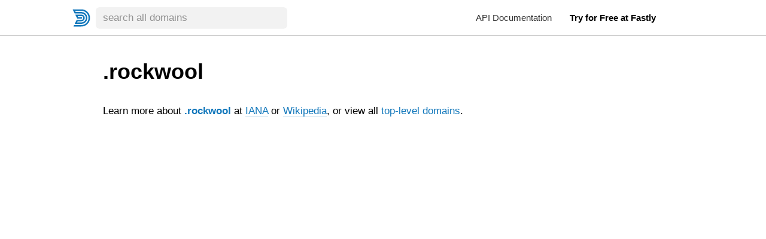

--- FILE ---
content_type: text/html;charset=utf-8
request_url: https://domainr.com/rockwool
body_size: 27140
content:
<!DOCTYPE html><html><head><meta charset="utf-8"><meta name="viewport" content="width=device-width, initial-scale=1, viewport-fit=cover"><title>.rockwool · Domainr</title><style>.page{background:#fff}.page-inner{min-height:100vh}.page-anchor{height:0;left:0;position:absolute;top:-60px;width:0}.search{background:#fff;padding:0 env(safe-area-inset-right) 0 env(safe-area-inset-left)}@media(min-width:720px){.search{align-items:flex-start;display:flex;justify-content:flex-start;margin:0 auto;max-width:960px;position:relative}}.search-results{position:sticky;top:60px;transition:min-width .2s ease,margin .2s ease}@media(min-width:720px){.search-results{max-width:320px;min-width:320px}.initial .search-results{max-width:0;min-width:0;opacity:0}}@media(min-width:1112px){.search-results{margin-right:36px}.initial .search-results{margin-right:0}}@media(max-width:719px){.overlay-scrolled{background:linear-gradient(180deg,#fff0,#fff 50%)}}@media(min-width:720px){.search-detail{flex-grow:1;max-width:960px;min-width:1px;position:sticky;top:60px}}.domain-detail{background:#fff;position:relative}@media(max-width:719px){.domain-detail{background:#fff;box-shadow:0 24px #fff,0 0 12px #0000004d,0 0 24px 12px #0000001a;left:0;min-height:100vh;padding:0;right:0;top:0;width:100%}.domain-detail:before{border-bottom:.333px solid rgba(0,0,0,.3);content:" ";display:block;height:1px;left:0;margin-top:-1px;position:absolute;right:0;top:0;z-index:auto}}.domain-detail-header{padding:12px}@media(max-width:719px){.domain-detail-header{background:inherit;position:sticky;top:0;z-index:100}.domain-detail-header:before{background:currentColor;border-radius:2px;content:" ";display:block;height:4px;left:-18px;margin-left:50%;opacity:.1;position:absolute;top:6px;width:36px}.domain-detail-header:after{border-bottom:.333px solid rgba(0,0,0,.2);bottom:0;content:" ";display:block;height:1px;left:0;position:absolute;right:0;z-index:auto}.overlay-scrolled .domain-detail-header{box-shadow:0 0 6px 4px #0000001a}}@media(min-width:1112px){.domain-detail-header{padding-top:36px}}.domain-detail-content{padding:12px}@media(min-width:720px){.domain-detail-content{padding-top:0}}@media(min-width:1112px){.domain-detail-content{padding-bottom:36px}}</style><style>.page-header{-webkit-backdrop-filter:blur(20px);backdrop-filter:blur(20px);background:#ffffffb3;display:block;min-height:60px;padding:0 env(safe-area-inset-right) 0 env(safe-area-inset-left);position:sticky;top:0;width:100%;z-index:300}.page-header:after{border-bottom:.333px solid rgba(0,0,0,.2);bottom:0;content:" ";display:block;height:1px;left:0;position:absolute;right:0;z-index:auto}.page-header.inverted{background:none;color:#fff}.page-header.inverted:after{display:none}.page-header.inverted a{color:#fff;opacity:.9}.page-header.inverted a:hover{opacity:1}.page-header.inverted a:active{opacity:.8}.page-header.inverted a svg{fill:currentColor}.page-header-inner{flex-wrap:wrap;justify-content:flex-start;margin:0 auto;max-width:960px;min-width:1px}.page-header-inner,.page-header-logo{align-items:center;display:flex;position:relative}.page-header-logo{height:60px;margin:0;width:48px;z-index:300;-webkit-tap-highlight-color:rgba(0,0,0,0);transition:all .2s ease}@media(min-width:1112px){.page-header-logo{margin-left:-48px}}.page-header-logo a{display:block;height:30px;margin:0 auto;position:relative;width:30px}.page-header-logo a:active{opacity:.8}.page-header-logo a svg{display:block;fill:currentColor;height:inherit;width:inherit}.page-header-content{flex-grow:1;position:relative;z-index:300}@media(min-width:720px){.page-header-content{max-width:272px}}@media(min-width:1112px){.page-header-content{max-width:320px}}.page-header-nav{font-size:15px;margin-left:auto;min-height:60px;min-width:48px;position:relative}.page-header-nav a.emphasis{font-weight:600}.page-header-nav a:not(:hover):not(:active){color:inherit;opacity:.8}.page-header-nav a:not(:hover):not(:active).emphasis{opacity:1}@media(min-width:720px){.page-header-nav{padding:12px;z-index:300}.page-header-nav-toggle{display:none}.page-header-nav-content{align-items:center;display:flex;flex-wrap:nowrap;justify-content:flex-end}.page-header-nav-link{border-radius:6px;display:block;margin-left:6px;padding:6px 12px}}@media(max-width:719px){.page-header.nav-active .page-header-nav a,.page-header.nav-active input{color:#000}.page-header-nav-toggle{position:absolute;right:12px;top:18px;z-index:300}.page-header-nav-toggle:active,.page-header-nav-toggle:hover{color:inherit}.page-header-nav-toggle{border-radius:50%;display:block;height:24px;width:24px;-webkit-tap-highlight-color:rgba(0,0,0,0)}.page-header-nav-toggle:after,.page-header-nav-toggle:before,.page-header-nav-toggle>b{background:currentColor;border-radius:1px;content:".";display:block;height:2px;left:0;overflow:hidden;position:absolute;right:0;top:11px;transition:transform .2s ease}.nav-active .page-header-nav-toggle>b{opacity:0;transform:rotate(135deg)}.page-header-nav-toggle:before{transform:translateY(-7px)}.nav-active .page-header-nav-toggle:before{transform:rotate(135deg)}.page-header-nav-toggle:after{transform:translateY(7px)}.nav-active .page-header-nav-toggle:after{transform:rotate(-135deg)}.page-header-nav-content{background:#fff;display:block;font-size:15px;left:0;line-height:inherit;max-height:0;opacity:0;overflow:hidden;padding:0 12px;position:fixed;right:0;top:0;transition:all .2s ease;z-index:200}.nav-active .page-header-nav-content{box-shadow:0 0 12px #0000004d,0 0 24px 12px #0000001a;max-height:100vh;opacity:1;padding-bottom:6px;padding-top:60px}.nav-active .page-header-nav-content:after{border-bottom:.333px solid rgba(0,0,0,.5);bottom:0;content:" ";display:block;height:1px;left:0;position:absolute;right:0;z-index:auto}.page-header-nav-link{display:block;outline:none;padding:0;position:relative;text-align:right;transition:all .2s ease}.page-header-nav-link:before{border-bottom:.333px solid rgba(0,0,0,.1);content:" ";display:block;height:1px;left:0;margin-top:-1px;position:absolute;right:0;top:0;z-index:auto}.nav-active .page-header-nav-link{padding:6px 0}}</style><style>.search-form .query-input{-webkit-appearance:none;-moz-appearance:none;appearance:none;background:#0000000d;border:0;border-radius:6px;color:inherit;display:block;margin:0 auto;outline:0;padding:6px 36px 6px 12px;width:100%;-webkit-tap-highlight-color:rgba(0,0,0,0)}.search-form .query-input::-moz-placeholder{color:inherit;opacity:.4}.search-form .query-input::placeholder{color:inherit;opacity:.4}.search-form .query-clear{border-radius:50%;display:block;height:24px;width:24px;-webkit-tap-highlight-color:rgba(0,0,0,0)}.search-form .query-clear:after,.search-form .query-clear:before{background:currentColor;border-radius:1px;content:".";display:block;height:2px;left:0;margin-top:-1px;overflow:hidden;position:absolute;right:0;top:50%;transition:all .2s ease}.search-form .query-clear:before{transform:rotate(135deg)}.search-form .query-clear:after{transform:rotate(-135deg)}.search-form .query-clear{height:18px;opacity:.3;position:absolute;right:9px;top:9px;width:18px}.search-form .query-clear:hover{opacity:1}.search-form .query-clear:active{opacity:.5}</style><style>@media(max-width:719px){.overlay{inset:60px 0 0;overflow-x:hidden;overflow-y:scroll;pointer-events:none;position:fixed;scroll-behavior:smooth;scroll-snap-type:y mandatory;z-index:200;-ms-overflow-style:none}.overlay::-webkit-scrollbar,.overlay::-webkit-scrollbar-thumb{display:none}.overlay.overlay-interactive{-webkit-overflow-scrolling:touch;overflow-y:scroll;pointer-events:auto}}@media(min-width:720px){.overlay-margin{display:none}}@media(max-width:719px){.overlay-margin{background:none;height:100%;position:relative;scroll-snap-align:start;scroll-snap-stop:normal;width:100%}}@media(min-width:720px){.overlay-peek{display:none}}@media(max-width:719px){.overlay-peek{display:block;height:1px;left:0;position:absolute;scroll-snap-align:start;scroll-snap-stop:normal;top:40vh;width:1px}}@media(min-width:720px){.scroll-margin{display:none}}@media(max-width:719px){.scroll-margin{left:0;position:absolute;top:100%;width:1px}.overlay-content{pointer-events:auto;position:relative;scroll-snap-align:start;scroll-snap-stop:normal}.overlay-content>:last-child{scroll-snap-align:end;scroll-snap-stop:normal}}</style><style>.counter{background:#0000000a;border-radius:500px;color:#000c;display:inline-block;font-size:13px;font-weight:600;line-height:18px;padding:0 .5em;vertical-align:baseline}.domain-detail .button{align-items:center;border-radius:9px;cursor:pointer;display:flex;flex-wrap:wrap;justify-content:center;min-height:48px;padding:12px;position:relative;text-align:center}.domain-detail .button:active{background:#0f6ba8}.domain-detail .button .button-cta{font-size:20px;font-weight:600;line-height:24px}.domain-detail .button .icon{filter:drop-shadow(0 1px 1px rgba(0,0,0,.1));height:24px;margin-right:.2em;width:auto}.domain-detail-header{align-items:center;display:flex;flex-wrap:wrap;justify-content:space-between}.domain-detail-header h1{flex:1 1 100%;margin-bottom:6px;overflow:hidden;position:relative}.domain-detail-header h1 a{color:currentColor;display:block;overflow:hidden;text-overflow:ellipsis}.domain-detail-header .www-link{border-radius:6px;color:#000c;font-size:15px;font-weight:600;line-height:24px;margin-left:auto;padding:6px 24px;position:relative}.domain-detail-header .www-link:before{border:.5px solid rgba(0,0,0,.1);border-radius:inherit;content:" ";display:block;inset:0;position:absolute;z-index:auto}.domain-detail-header .www-link:active{background:#0000000a}.domain-detail-header .domain-labels{gap:6px;margin-bottom:6px}.domain-detail-header .domain-label{border-radius:6px;font-size:17px;font-weight:500;line-height:24px;padding:6px 12px;white-space:nowrap}.domain-detail-header .domain-label .icon{height:18px;margin-right:.2em;width:auto}.domain-detail-header .domain-status[data-status~=inactive]{background:#22aa000d;color:#2a0}.domain-detail-header .domain-status[data-status~=active]:not([data-status~=zone]),.domain-detail-header .domain-status[data-status~=claimed],.domain-detail-header .domain-status[data-status~=marketed]:not([data-status~=inactive]),.domain-detail-header .domain-status[data-status~=parked],.domain-detail-header .domain-status[data-status~=priced]:not([data-status~=inactive]),.domain-detail-header .domain-status[data-status~=transferable]{background:#1177bb0d;color:#17b}.domain-detail-header .button{background:#17b;color:#fff;flex:1 0 100%;margin-top:12px;text-shadow:rgba(0,0,0,.1) 0 1px 1px}[data-status~=inactive]:not([data-tags~=infrastructure]) .domain-detail-header .buy-button,[data-status~=undelegated]:not([data-status~=active]):not([data-status~=claimed]):not([data-tags~=infrastructure]) .domain-detail-header .buy-button{background:#2a0}[data-status~=inactive]:not([data-tags~=infrastructure]) .domain-detail-header .buy-button:active,[data-status~=undelegated]:not([data-status~=active]):not([data-status~=claimed]):not([data-tags~=infrastructure]) .domain-detail-header .buy-button:active{background:#20a200}.domain-detail-header .buy-button-seller{flex:1 1 100%;font-size:12px;font-weight:500;line-height:18px;opacity:.8}.domain-detail-dismiss{display:none}@media(max-width:719px){.domain-detail-dismiss{border-radius:50%;color:currentColor;cursor:pointer;display:block;height:24px;opacity:.8;overflow:hidden;position:absolute;right:12px;top:12px;width:24px;z-index:1000;-webkit-tap-highlight-color:rgba(0,0,0,0)}.domain-detail-dismiss:after,.domain-detail-dismiss:before{background:currentColor;border-radius:1px;content:".";display:block;height:2px;left:0;margin-top:-1px;overflow:hidden;position:absolute;right:0;top:50%;transition:all .2s ease}.domain-detail-dismiss:before{transform:rotate(135deg)}.domain-detail-dismiss:after{transform:rotate(-135deg)}.domain-detail-dismiss:hover{opacity:1}.domain-detail-dismiss:active{opacity:.6}}.domain-detail-content{margin-top:12px}.domain-detail-content a.domain{font-weight:600}.domain-detail-content .iana-link,.domain-detail-content .wikipedia-link{border-bottom:1px solid rgba(17,119,187,.25)}.domain-detail-content .offers{margin-bottom:12px}.domain-detail-content .offers-content{align-items:stretch;display:flex;flex-wrap:wrap;margin-right:-12px}.domain-detail-content .offers-content>*{flex:1 1 192px;margin:0 12px 12px 0}.domain-detail-content .offers-content>i{margin-bottom:0}.domain-detail-content a.offer{background:#1177bb0d;border-radius:9px;cursor:pointer;display:block;overflow:hidden;padding:12px;position:relative}.domain-detail-content a.offer:active{background:#1177bb1a}.domain-detail-content .offers-enter-active{transition:all .5s ease}.domain-detail-content .offers-enter,.domain-detail-content .offers-leave-to{opacity:0}.domain-detail-content .offer-name{color:#17b;font-size:15px;font-weight:600;line-height:18px;margin:0}.domain-detail-content .offer-price{color:#1177bbe6;float:right;font-size:12px;font-weight:500;line-height:18px;margin:1.5px 0 0;text-overflow:ellipsis;white-space:nowrap}.domain-detail-content .offer-description,.domain-detail-content .offer-domain{font-size:12px;line-height:18px;margin:0}.domain-detail-content .offer-description{color:#2a0}.domain-detail-content .offer-domain{color:#1177bb80}.domain-detail-content a.more-button{background:none;border-radius:9px;color:#000c;cursor:pointer;display:block;flex:1 1 100%;font-size:15px;font-weight:600;line-height:24px;padding:12px;position:relative;text-align:center}.domain-detail-content a.more-button:before{border:.5px solid rgba(0,0,0,.1);border-radius:inherit;content:" ";display:block;inset:0;position:absolute;z-index:auto}.domain-detail-content a.more-button:active{background:#0000000a}.domain-detail-content .subdomains{margin-bottom:24px}.domain-detail-content .subdomains-content{align-items:stretch;display:flex;flex-wrap:wrap;margin-right:-6px}.domain-detail-content .subdomains-content>*{flex:1 1 160px;margin:0 6px 6px 0}.domain-detail-content .subdomains-content>i{margin-bottom:0}.domain-detail-content .subdomains-content a.domain{background:#0000000a;border-radius:6px;color:inherit;cursor:pointer;display:block;font-weight:500;overflow:hidden;padding:6px;position:relative;text-overflow:ellipsis;white-space:nowrap}.domain-detail-content .subdomains-content a.domain:hover{background:#1177bb1a;color:#17b}.domain-detail-content .subdomains-content a.domain:active{background:#17b3}.domain-detail-content .whois{margin-bottom:24px;overflow:hidden}.domain-detail-content .whois a.more-button{box-shadow:0 -6px 24px 24px #fff}.domain-detail-content .whois-text{max-height:240px;transition:all .25s ease}.domain-detail-content .show-all-whois .whois-text{max-height:24000px}.domain-detail-content .whois-enter-active{animation:fade-in .5s ease-in-out 0s}.domain-detail-content .whois-leave-active{animation:fade-in .5s ease-in-out 0s reverse}</style><style>footer[data-v-90373897]{background:#1a1a1a;color:#fffc;display:block;font-size:15px;line-height:24px;min-height:10vh;padding:24px env(safe-area-inset-right) 48px env(safe-area-inset-left)}@media(min-width:720px){footer[data-v-90373897]>:only-child{align-items:flex-start;display:flex;flex-wrap:wrap;justify-content:flex-start;margin:0 auto;max-width:960px;position:relative}}footer section[data-v-90373897]{flex:1 1 auto;padding:12px}footer p[data-v-90373897]{margin:0}footer nav ul[data-v-90373897]{margin:0;padding:0}footer nav ul li[data-v-90373897]{list-style:none;margin:0}footer a[data-v-90373897]{color:#ffffff80;transition:color .2s ease}footer a[data-v-90373897]:hover{color:#fff}footer a[data-v-90373897]:active{color:#ffffff80}footer h1[data-v-90373897],footer h2[data-v-90373897],footer h3[data-v-90373897],footer h4[data-v-90373897],footer h5[data-v-90373897],footer h6[data-v-90373897]{font-size:17px;font-weight:500;line-height:24px;margin:0;padding:0}footer section.social svg[data-v-90373897]{fill:currentColor;height:24px;margin-right:6px;width:24px}footer section.copyright[data-v-90373897]{align-items:center;display:flex;font-size:13px;line-height:18px}footer section.copyright[data-v-90373897]>*{flex:0 1 auto}footer section.copyright h1[data-v-90373897]{margin-right:18px}footer section.copyright h1 svg[data-v-90373897]{display:block;fill:currentColor;height:48px;width:48px}</style><link rel="stylesheet" href="/_nuxt/entry.T41gAMNu.css" crossorigin><link rel="modulepreload" as="script" crossorigin href="/_nuxt/DqpstfOR.js"><link rel="modulepreload" as="script" crossorigin href="/_nuxt/Cd0fyj_Z.js"><link rel="modulepreload" as="script" crossorigin href="/_nuxt/DlKA7JDG.js"><link rel="modulepreload" as="script" crossorigin href="/_nuxt/_PN42YAq.js"><link rel="modulepreload" as="script" crossorigin href="/_nuxt/Dq-e7NBZ.js"><link rel="preload" as="fetch" fetchpriority="low" crossorigin="anonymous" href="/_nuxt/builds/meta/768e33cd-e5ef-43da-ac6f-0c4d8e17b004.json"><script src="https://cdn.usefathom.com/script.js" data-site="BUAKCESD" data-spa="auto" defer></script><meta hid="description" name="description" content="Domainr"><meta name="apple-mobile-web-app-title" content="Domainr"><meta name="mobile-web-app-capable" content="yes"><meta name="msapplication-TileColor" content="#da532c"><meta name="msapplication-config" content="/_/config/browserconfig.xml"><meta hid="theme-color" name="theme-color" content="black"><link rel="apple-touch-icon" sizes="180x180" href="/_/images/icons/apple-touch-icon.png"><link rel="icon" type="image/png" sizes="32x32" href="/_/images/icons/favicon-32x32.png"><link rel="icon" type="image/png" sizes="16x16" href="/_/images/icons/favicon-16x16.png"><link rel="manifest" href="/_/config/site.webmanifest"><link rel="mask-icon" color="#1177bb" href="/_/images/icons/safari-pinned-tab.svg"><link rel="shortcut icon" href="/favicon.ico"><script type="module" src="/_nuxt/DqpstfOR.js" crossorigin></script></head><body><div id="__nuxt"><div><div class="layout"><svg xmlns="http://www.w3.org/2000/svg" style="position:absolute;width:0;height:0;" class="symbols"></svg><div class="pages"><!--[--><div class="page initial domain-detail"><header class="page-header" role="banner"><div class="page-header-inner"><h1 class="page-header-logo"><a href="/" class="" title="Domainr"><svg xmlns="http://www.w3.org/2000/svg" fill="url" viewBox="0 0 48 48"><path d="M24 1a23 23 0 0 1 0 46H3.75a.75.75 0 0 1-.67-1.09l1.18-2.36a1 1 0 0 1 .9-.55H24a19 19 0 0 0 0-38H7.65a.38.38 0 0 0-.34.55L8.4 7.72a.5.5 0 0 0 .45.28H24a16 16 0 0 1 0 32H7.25a.75.75 0 0 1-.67-1.09l4.68-9.36a1 1 0 0 1 .89-.55H24a5 5 0 0 0 0-10h-9.35a.38.38 0 0 0-.34.55l1.09 2.17a.5.5 0 0 0 .45.28H24a2 2 0 0 1 0 4H13.66a1 1 0 0 1-.89-.55l-4.69-9.36A.75.75 0 0 1 8.75 15H24a9 9 0 0 1 0 18h-9.65a.5.5 0 0 0-.45.28l-1.09 2.17a.38.38 0 0 0 .34.55H24a12 12 0 0 0 0-24H6.66a1 1 0 0 1-.89-.55L1.08 2.09A.75.75 0 0 1 1.75 1z"></path></svg></a></h1><div class="page-header-content"><!--[--><form role="search" class="search-form" action="/" method="GET"><input role="searchbox" type="text" size="8" autocorrect="off" autocapitalize="none" spellcheck="false" class="query-input" name="q" placeholder="search all domains" aria-label="search all domains"><!----><input type="hidden" name="gl"><input type="hidden" name="d"><input type="hidden" name="kw"><input type="hidden" name="r"></form><!--]--></div><div class="page-header-nav"><a href="" class="page-header-nav-toggle"><b></b></a><div class="page-header-nav-content"><!----><a href="https://www.fastly.com/documentation/reference/api/domains/domain-research/" target="_blank" class="page-header-nav-link">API Documentation</a><a href="https://www.fastly.com/signup" target="_blank" class="page-header-nav-link emphasis">Try for Free at Fastly</a></div></div></div></header><div class="page-inner"><div class="search"><div class="search-results"><!--[--><!--]--></div><div class="search-detail"><div class="overlay overlay-interactive"><div class="overlay-margin"></div><div class="overlay-peek"></div><div class="overlay-content"><!--[--><div class="domain-detail status-" data-domain="rockwool"><div class="domain-detail-header"><span class="domain-detail-dismiss"></span><h1 class="status-"><a href="/rockwool" role="link" class="domain"><!--[-->.rockwool<!--]--></a></h1><!----><!----><!----></div><div class="domain-detail-content"><!----><!----><!----><!----><!----><div class="domain-learn-more"> Learn more about <a href="/rockwool" role="link" class="domain"><!--[-->.rockwool<!--]--></a> at <a href="/rockwool/iana" rel="nofollow external" target="_blank" class="iana-link"><!--[-->IANA<!--]--></a> or <a href="/rockwool/wikipedia" rel="nofollow external" target="_blank" class="wikipedia-link"><!--[-->Wikipedia<!--]--></a>, or view all <a href="/top-level-domains" class="">top-level domains</a>. </div></div></div><!--]--></div></div><div class="scroll-margin"></div></div></div><!----></div><footer data-v-90373897><div data-v-90373897><section data-v-90373897><h2 data-v-90373897>Domainr</h2><nav data-v-90373897><ul data-v-90373897><li data-v-90373897><a href="/" class="" data-v-90373897>Home</a></li><li data-v-90373897><a href="/about" class="" data-v-90373897>About</a></li><li data-v-90373897><a href="/?q=" class="" data-v-90373897>Search</a></li><li data-v-90373897><a href="/top-level-domains" class="" data-v-90373897>Top-Level Domains</a></li></ul></nav></section><section data-v-90373897><h2 data-v-90373897>API</h2><nav data-v-90373897><ul data-v-90373897><li data-v-90373897><a href="https://www.fastly.com/documentation/reference/api/domain-management/domain-research/" target="_blank" data-v-90373897>Documentation</a></li><li data-v-90373897><a href="https://community.fastly.com/c/domains/24" target="_blank" data-v-90373897>Community</a></li><li data-v-90373897><a href="/api/sign-up" rel="noopener noreferrer" target="_blank" data-v-90373897>Sign Up</a></li></ul></nav></section><section data-v-90373897><h2 data-v-90373897>Legal</h2><nav data-v-90373897><ul data-v-90373897><li data-v-90373897><a href="/legal/privacy" class="" data-v-90373897>Privacy Policy</a></li><li data-v-90373897><a href="/legal/agreement" class="" data-v-90373897>Registration Agreement</a></li></ul></nav></section><section class="social" data-v-90373897><div data-v-90373897><a href="https://twitter.com/domainr" title="Domainr on Twitter" target="_blank" data-v-90373897><svg xmlns="http://www.w3.org/2000/svg" aria-labelledby="simpleicons-twitter-icon" viewBox="0 0 24 24" data-v-90373897><path d="M23.954 4.569a10 10 0 0 1-2.825.775 4.96 4.96 0 0 0 2.163-2.723c-.951.555-2.005.959-3.127 1.184a4.92 4.92 0 0 0-8.384 4.482C7.691 8.094 4.066 6.13 1.64 3.161a4.8 4.8 0 0 0-.666 2.475c0 1.71.87 3.213 2.188 4.096a4.9 4.9 0 0 1-2.228-.616v.061a4.92 4.92 0 0 0 3.946 4.827 5 5 0 0 1-2.212.085 4.94 4.94 0 0 0 4.604 3.417 9.87 9.87 0 0 1-6.102 2.105q-.584 0-1.17-.067a14 14 0 0 0 7.557 2.209c9.054 0 13.999-7.496 13.999-13.986 0-.209 0-.42-.015-.63a9.9 9.9 0 0 0 2.46-2.548z"></path></svg></a><a href="https://github.com/domainr" title="Domainr on GitHub" target="_blank" data-v-90373897><svg xmlns="http://www.w3.org/2000/svg" aria-labelledby="simpleicons-github-icon" viewBox="0 0 24 24" data-v-90373897><path d="M12 .297c-6.63 0-12 5.373-12 12 0 5.303 3.438 9.8 8.205 11.385.6.113.82-.258.82-.577 0-.285-.01-1.04-.015-2.04-3.338.724-4.042-1.61-4.042-1.61C4.422 18.07 3.633 17.7 3.633 17.7c-1.087-.744.084-.729.084-.729 1.205.084 1.838 1.236 1.838 1.236 1.07 1.835 2.809 1.305 3.495.998.108-.776.417-1.305.76-1.605-2.665-.3-5.466-1.332-5.466-5.93 0-1.31.465-2.38 1.235-3.22-.135-.303-.54-1.523.105-3.176 0 0 1.005-.322 3.3 1.23.96-.267 1.98-.399 3-.405 1.02.006 2.04.138 3 .405 2.28-1.552 3.285-1.23 3.285-1.23.645 1.653.24 2.873.12 3.176.765.84 1.23 1.91 1.23 3.22 0 4.61-2.805 5.625-5.475 5.92.42.36.81 1.096.81 2.22 0 1.606-.015 2.896-.015 3.286 0 .315.21.69.825.57C20.565 22.092 24 17.592 24 12.297c0-6.627-5.373-12-12-12"></path></svg></a></div></section><section class="copyright" data-v-90373897><h1 class="logo" data-v-90373897><a href="/" class="" title="Domainr" data-v-90373897><svg xmlns="http://www.w3.org/2000/svg" fill="url" viewBox="0 0 48 48" data-v-90373897><path d="M24 1a23 23 0 0 1 0 46H3.75a.75.75 0 0 1-.67-1.09l1.18-2.36a1 1 0 0 1 .9-.55H24a19 19 0 0 0 0-38H7.65a.38.38 0 0 0-.34.55L8.4 7.72a.5.5 0 0 0 .45.28H24a16 16 0 0 1 0 32H7.25a.75.75 0 0 1-.67-1.09l4.68-9.36a1 1 0 0 1 .89-.55H24a5 5 0 0 0 0-10h-9.35a.38.38 0 0 0-.34.55l1.09 2.17a.5.5 0 0 0 .45.28H24a2 2 0 0 1 0 4H13.66a1 1 0 0 1-.89-.55l-4.69-9.36A.75.75 0 0 1 8.75 15H24a9 9 0 0 1 0 18h-9.65a.5.5 0 0 0-.45.28l-1.09 2.17a.38.38 0 0 0 .34.55H24a12 12 0 0 0 0-24H6.66a1 1 0 0 1-.89-.55L1.08 2.09A.75.75 0 0 1 1.75 1z"></path></svg></a></h1><div data-v-90373897><p data-v-90373897>Made with love in San Francisco.</p><p data-v-90373897> © 2025 <a href="https://fastly.com/" target="_blank" data-v-90373897>Fastly, Inc.</a> + Domain Research, LLC · IANA <a href="https://www.iana.org/assignments/registrar-ids/registrar-ids.xhtml" target="_blank" data-v-90373897>#2484</a></p></div></section></div></footer></div><!--]--></div><div id="hcap-script"></div></div></div></div><div id="teleports"></div><script type="application/json" data-nuxt-data="nuxt-app" data-ssr="true" id="__NUXT_DATA__">[["ShallowReactive",1],{"data":2,"state":8,"once":24,"_errors":25,"serverRendered":13,"path":31},["ShallowReactive",3],{"rockwool:zone":4,"searchResponse":5,"zone:rockwool":4,"editorial:rockwool":7},"rockwool",{"results":6},[],null,["Reactive",9],{"$si18n:cached-locale-configs":10,"$si18n:resolved-locale":16,"$sserverState":17,"$ssearchParams":23},{"en":11,"ja":14},{"fallbacks":12,"cacheable":13},[],true,{"fallbacks":15,"cacheable":13},[],"",["Ref",18],["Reactive",19],{"clientIP":20,"acceptLanguage":-1,"hostname":21,"partner":-1,"uaOK":22},"3.19.255.184","domainr.com",false,{"query":-1,"location":-1,"language":-1,"vendor":-1,"keywords":-1,"defaults":-1,"partner":-1},["Set"],["ShallowReactive",26],{"rockwool:zone":-1,"searchResponse":-1,"zone:rockwool":-1,"status:rockwool":-1,"editorial:rockwool":-1,"parentEditorial:undefined":27,"subdomains:rockwool":-1,"offers:rockwool":-1,"whois:rockwool":-1},["NuxtError",28],{"message":29,"statusCode":30},"Cannot read properties of undefined (reading 'split')",500,"/rockwool"]</script><script>window.__NUXT__={};window.__NUXT__.config={public:{hostname:"domainr.com",apiBaseURL:"https://api.domainr.com",clientID:"d03abf08787645d4a17386782f11b0b7",hcaptchaSiteKey:"93b1d31a-7f8d-4810-846b-15b2dfc6c586",hcaptchaEnabled:1,fathomAnalyticsID:"BUAKCESD",content:{wsUrl:""},mdc:{components:{prose:true,map:{}},headings:{anchorLinks:{h1:false,h2:true,h3:true,h4:true,h5:false,h6:false}}},i18n:{baseUrl:"",defaultLocale:"en",rootRedirect:"",redirectStatusCode:302,skipSettingLocaleOnNavigate:true,locales:[{code:"en",language:""},{code:"ja",language:""}],detectBrowserLanguage:{alwaysRedirect:false,cookieCrossOrigin:false,cookieDomain:"",cookieKey:"i18n_redirected",cookieSecure:false,fallbackLocale:["en"],redirectOn:"root",useCookie:true},experimental:{localeDetector:"",typedPages:true,typedOptionsAndMessages:false,alternateLinkCanonicalQueries:true,devCache:false,cacheLifetime:"",stripMessagesPayload:false,preload:false,strictSeo:false,nitroContextDetection:true,httpCacheDuration:10},domainLocales:{en:{domain:""},ja:{domain:""}}}},app:{baseURL:"/",buildId:"768e33cd-e5ef-43da-ac6f-0c4d8e17b004",buildAssetsDir:"/_nuxt/",cdnURL:""}}</script></body></html>

--- FILE ---
content_type: text/css; charset=utf-8
request_url: https://domainr.com/_nuxt/entry.T41gAMNu.css
body_size: 26987
content:
/*! normalize.css v8.0.1 | MIT License | github.com/necolas/normalize.css */html{line-height:1.15;-webkit-text-size-adjust:100%}body{margin:0}main{display:block}h1{font-size:2em;margin:.67em 0}hr{box-sizing:content-box;height:0;overflow:visible}pre{font-family:monospace,monospace;font-size:1em}a{background-color:transparent}abbr[title]{border-bottom:none;text-decoration:underline;-webkit-text-decoration:underline dotted;text-decoration:underline dotted}b,strong{font-weight:bolder}code,kbd,samp{font-family:monospace,monospace;font-size:1em}small{font-size:80%}sub,sup{font-size:75%;line-height:0;position:relative;vertical-align:baseline}sub{bottom:-.25em}sup{top:-.5em}img{border-style:none}button,input,optgroup,select,textarea{font-family:inherit;font-size:100%;line-height:1.15;margin:0}button,input{overflow:visible}button,select{text-transform:none}[type=button],[type=reset],[type=submit],button{-webkit-appearance:button}[type=button]::-moz-focus-inner,[type=reset]::-moz-focus-inner,[type=submit]::-moz-focus-inner,button::-moz-focus-inner{border-style:none;padding:0}[type=button]:-moz-focusring,[type=reset]:-moz-focusring,[type=submit]:-moz-focusring,button:-moz-focusring{outline:1px dotted ButtonText}fieldset{padding:.35em .75em .625em}legend{box-sizing:border-box;color:inherit;display:table;max-width:100%;padding:0;white-space:normal}progress{vertical-align:baseline}textarea{overflow:auto}[type=checkbox],[type=radio]{box-sizing:border-box;padding:0}[type=number]::-webkit-inner-spin-button,[type=number]::-webkit-outer-spin-button{height:auto}[type=search]{-webkit-appearance:textfield;outline-offset:-2px}[type=search]::-webkit-search-decoration{-webkit-appearance:none}::-webkit-file-upload-button{-webkit-appearance:button;font:inherit}details{display:block}summary{display:list-item}[hidden],template{display:none}html{box-sizing:border-box}*,:after,:before{box-sizing:inherit}html{color:#000;font-family:-apple-system,BlinkMacSystemFont,Segoe UI,Roboto,Helvetica Neue,Helvetica,Arial,sans-serif,Apple Color Emoji,Segoe UI Emoji,Segoe UI Symbol;font-size:17px;font-weight:400;line-height:24px;text-rendering:optimizeLegibility;-webkit-font-smoothing:antialiased;-moz-osx-font-smoothing:grayscale}*,:after,:before,input,textarea{color:inherit;font-family:inherit;font-size:inherit;font-weight:inherit;line-height:inherit}code,pre{font-family:monospace}@keyframes fade-in{0%{opacity:0}to{opacity:1}}@keyframes cross-fade-in{0%{opacity:0}50%{opacity:1}}@keyframes cross-fade-out{50%{opacity:1}to{opacity:0}}@keyframes grow-margin-bottom{0%{margin-bottom:-100%}50%{margin-bottom:0}}a{text-decoration:none;-webkit-tap-highlight-color:rgba(0,0,0,0)}a,a:visited{color:#17b}a:active{color:#0f6ba8}h1,h2,h3,h4,h5,h6,ol,p,pre,ul{margin:0 0 24px}h1{font-size:36px;line-height:48px}h1,h2{font-weight:600;margin-bottom:12px}h2{font-size:24px;line-height:30px;padding-bottom:6px;position:relative}h2:after{border-bottom:.333px solid rgba(0,0,0,.1);bottom:0;content:" ";display:block;height:1px;left:0;position:absolute;right:0;z-index:auto}h3{font-size:20px;font-weight:600;line-height:30px;margin-bottom:12px;padding-bottom:6px;position:relative}h3:after{border-bottom:.333px solid rgba(0,0,0,.1);bottom:0;content:" ";display:block;height:1px;left:0;position:absolute;right:0;z-index:auto}h4{font-size:18px;font-weight:600;line-height:24px;margin-bottom:6px}h5{font-size:17px}h5,h6{font-weight:500;line-height:24px;margin:0;opacity:.6}h6{font-size:15px}b,strong{font-weight:600}code{background:#00000005;border-radius:4px;padding:0 6px}pre{max-width:100%;min-width:0;padding:0;position:relative;white-space:pre-wrap;width:auto}pre,pre>code{overflow-x:auto;overflow-y:hidden}pre>code{border-radius:6px;display:block;padding:6px 12px;white-space:pre}ol,ul{padding:0 0 0 36px}table{border-spacing:0;font-size:15px;margin-bottom:24px;min-width:100%}thead{background:#0000000a}td,th{padding:6px 12px;position:relative;text-align:left}th{font-weight:500;vertical-align:bottom}td{vertical-align:top}td:before{border-bottom:.333px solid rgba(0,0,0,.1);content:" ";display:block;height:1px;left:0;margin-top:-1px;position:absolute;right:0;top:0;z-index:auto}input[type=search]::-ms-clear,input[type=search]::-ms-reveal,input[type=search]::-webkit-search-cancel-button,input[type=search]::-webkit-search-decoration,input[type=search]::-webkit-search-results-button,input[type=search]::-webkit-search-results-decoration{display:none;height:0;width:0}span.hidden{display:none}svg.symbols{height:0;position:absolute;width:0}svg.icon,svg.icon path{fill:currentColor}.pages{align-items:flex-start;display:flex;flex-direction:row;min-height:90vh}.pages,.pages>*{position:relative;width:100%}.pages>*{margin-right:-100vw}.page-content{min-height:100vh;padding:0 env(safe-area-inset-right) 0 env(safe-area-inset-left)}@media(min-width:720px){.page-content{align-items:flex-start;display:flex;justify-content:flex-start;margin:0 auto;max-width:960px;position:relative}}.page-content-main{overflow:hidden;padding:12px;position:relative}@media(min-width:1112px){.page-content-main{padding:36px 12px}}.page-content-nav{font-size:15px;padding:24px 12px 12px}@media(min-width:720px){.page-content-nav{flex:0 0 240px;position:sticky;top:60px}}@media(min-width:1112px){.page-content-nav{margin-right:36px;padding:36px 12px}}.page-content-nav h3{margin:0}.page-content-nav ul{padding:0}.page-content-nav ul li{list-style:none;padding:0;position:relative}.page-content-nav ul li:not(:last-child):after{border-bottom:.333px solid rgba(0,0,0,.1);bottom:0;content:" ";display:block;height:1px;left:0;position:absolute;right:0;z-index:auto}.page-content-nav ul li a{display:block;padding:6px 12px}.page-content-nav ul li a:not(:hover){color:#000}.page-enter-active{animation:cross-fade-in .2s ease 0s}.page-leave-active{animation:cross-fade-out .2s ease 0s}.domain-labels{align-items:left;display:flex;gap:3px}.domain-label{align-items:center;background:#0000000a;color:#000000b3;display:flex;justify-content:center;opacity:1;transition:all .1s cubic-bezier(.175,.885,.32,1.275)}.domain-label span[href]{color:inherit;cursor:pointer;font-weight:600}.domain-label span[href]:active{opacity:.8}.domain-status[data-status~=undelegated],[data-tags~=brand] .domain-status[data-status~=inactive],[data-tags~=infrastructure] .domain-status[data-status~=inactive]{background:#22aa000d;color:#2a0}.domain-status[data-status~=disallowed],.domain-status[data-status~=invalid]{background:#0000000a;color:#00000080}.domain-status[data-status~=inactive],.domain-status[data-status~=premium]{background:#2a0;color:#fff}.domain-status[data-status~=active],.domain-status[data-status~=claimed],.domain-status[data-status~=parked]{background:#1177bb0d;color:#17b}.domain-status[data-status~=expiring],.domain-status[data-status~=premium][data-status~=reserved]{background:#22aa000d;color:#2a0}.domain-status[data-status~=marketed]:not([data-status~=inactive]),.domain-status[data-status~=priced]:not([data-status~=inactive]),.domain-status[data-status~=transferable]:not([data-status~=inactive]){background:#17b;color:#fff}.domain-status[data-status~=reserved]:not([data-status~=premium]){background:#0000000a;color:#000000b3}.domain-status[data-status~=suffix],.domain-status[data-status~=tld],.domain-status[data-status~=zone]{background:#0006;color:#fff;text-shadow:rgba(0,0,0,.2) 0 1px 0}.domain-status[data-status~=suffix] span[href],.domain-status[data-status~=tld] span[href],.domain-status[data-status~=zone] span[href]{color:#fff}.domain-status[data-status~=suffix] span[href]:active,.domain-status[data-status~=tld] span[href]:active,.domain-status[data-status~=zone] span[href]:active{color:#fffc}.domain-status[data-foo],[data-tags~=private] .domain-status[data-status~=suffix],[data-tags~=private] .domain-status[data-status~=tld],[data-tags~=private] .domain-status[data-status~=zone]{background:#1177bbb3}.domain-status[data-foo],[data-tags~=brand] .domain-status[data-status~=suffix],[data-tags~=brand] .domain-status[data-status~=tld],[data-tags~=brand] .domain-status[data-status~=zone]{background:#a04848b3}.domain-status[data-foo],[data-tags~=infrastructure] .domain-status[data-status~=suffix],[data-tags~=infrastructure] .domain-status[data-status~=tld],[data-tags~=infrastructure] .domain-status[data-status~=zone],[data-tags~=special] .domain-status[data-status~=suffix],[data-tags~=special] .domain-status[data-status~=tld],[data-tags~=special] .domain-status[data-status~=zone]{background:#ffcc00e6;color:#000000e6;text-shadow:none}.domain-status[data-foo],[data-tags~=reserved] .domain-status[data-status~=suffix],[data-tags~=reserved] .domain-status[data-status~=tld],[data-tags~=reserved] .domain-status[data-status~=zone]{background:#0000000a;color:#000000b3;text-shadow:none}.domain-tag[data-tag~=brand]{background:#a048480d;color:#a04848}.domain-tag[data-tag~=infrastructure],.domain-tag[data-tag~=special]{background:#ffcc00e6;color:#000000e6}.domain-tag[data-tag~=private]{background:#1177bb0d;color:#17b}.search-form .query-input{-webkit-appearance:none;-moz-appearance:none;appearance:none;background:#0000000d;border:0;border-radius:6px;color:inherit;display:block;margin:0 auto;outline:0;padding:6px 36px 6px 12px;width:100%;-webkit-tap-highlight-color:rgba(0,0,0,0)}.search-form .query-input::-moz-placeholder{color:inherit;opacity:.4}.search-form .query-input::placeholder{color:inherit;opacity:.4}.search-form .query-clear{border-radius:50%;display:block;height:24px;width:24px;-webkit-tap-highlight-color:rgba(0,0,0,0)}.search-form .query-clear:after,.search-form .query-clear:before{background:currentColor;border-radius:1px;content:".";display:block;height:2px;left:0;margin-top:-1px;overflow:hidden;position:absolute;right:0;top:50%;transition:all .2s ease}.search-form .query-clear:before{transform:rotate(135deg)}.search-form .query-clear:after{transform:rotate(-135deg)}.search-form .query-clear{height:18px;opacity:.3;position:absolute;right:9px;top:9px;width:18px}.search-form .query-clear:hover{opacity:1}.search-form .query-clear:active{opacity:.5}.page-header{-webkit-backdrop-filter:blur(20px);backdrop-filter:blur(20px);background:#ffffffb3;display:block;min-height:60px;padding:0 env(safe-area-inset-right) 0 env(safe-area-inset-left);position:sticky;top:0;width:100%;z-index:300}.page-header:after{border-bottom:.333px solid rgba(0,0,0,.2);bottom:0;content:" ";display:block;height:1px;left:0;position:absolute;right:0;z-index:auto}.page-header.inverted{background:none;color:#fff}.page-header.inverted:after{display:none}.page-header.inverted a{color:#fff;opacity:.9}.page-header.inverted a:hover{opacity:1}.page-header.inverted a:active{opacity:.8}.page-header.inverted a svg{fill:currentColor}.page-header-inner{flex-wrap:wrap;justify-content:flex-start;margin:0 auto;max-width:960px;min-width:1px}.page-header-inner,.page-header-logo{align-items:center;display:flex;position:relative}.page-header-logo{height:60px;margin:0;width:48px;z-index:300;-webkit-tap-highlight-color:rgba(0,0,0,0);transition:all .2s ease}@media(min-width:1112px){.page-header-logo{margin-left:-48px}}.page-header-logo a{display:block;height:30px;margin:0 auto;position:relative;width:30px}.page-header-logo a:active{opacity:.8}.page-header-logo a svg{display:block;fill:currentColor;height:inherit;width:inherit}.page-header-content{flex-grow:1;position:relative;z-index:300}@media(min-width:720px){.page-header-content{max-width:272px}}@media(min-width:1112px){.page-header-content{max-width:320px}}.page-header-nav{font-size:15px;margin-left:auto;min-height:60px;min-width:48px;position:relative}.page-header-nav a.emphasis{font-weight:600}.page-header-nav a:not(:hover):not(:active){color:inherit;opacity:.8}.page-header-nav a:not(:hover):not(:active).emphasis{opacity:1}@media(min-width:720px){.page-header-nav{padding:12px;z-index:300}.page-header-nav-toggle{display:none}.page-header-nav-content{align-items:center;display:flex;flex-wrap:nowrap;justify-content:flex-end}.page-header-nav-link{border-radius:6px;display:block;margin-left:6px;padding:6px 12px}}@media(max-width:719px){.page-header.nav-active .page-header-nav a,.page-header.nav-active input{color:#000}.page-header-nav-toggle{position:absolute;right:12px;top:18px;z-index:300}.page-header-nav-toggle:active,.page-header-nav-toggle:hover{color:inherit}.page-header-nav-toggle{border-radius:50%;display:block;height:24px;width:24px;-webkit-tap-highlight-color:rgba(0,0,0,0)}.page-header-nav-toggle:after,.page-header-nav-toggle:before,.page-header-nav-toggle>b{background:currentColor;border-radius:1px;content:".";display:block;height:2px;left:0;overflow:hidden;position:absolute;right:0;top:11px;transition:transform .2s ease}.nav-active .page-header-nav-toggle>b{opacity:0;transform:rotate(135deg)}.page-header-nav-toggle:before{transform:translateY(-7px)}.nav-active .page-header-nav-toggle:before{transform:rotate(135deg)}.page-header-nav-toggle:after{transform:translateY(7px)}.nav-active .page-header-nav-toggle:after{transform:rotate(-135deg)}.page-header-nav-content{background:#fff;display:block;font-size:15px;left:0;line-height:inherit;max-height:0;opacity:0;overflow:hidden;padding:0 12px;position:fixed;right:0;top:0;transition:all .2s ease;z-index:200}.nav-active .page-header-nav-content{box-shadow:0 0 12px #0000004d,0 0 24px 12px #0000001a;max-height:100vh;opacity:1;padding-bottom:6px;padding-top:60px}.nav-active .page-header-nav-content:after{border-bottom:.333px solid rgba(0,0,0,.5);bottom:0;content:" ";display:block;height:1px;left:0;position:absolute;right:0;z-index:auto}.page-header-nav-link{display:block;outline:none;padding:0;position:relative;text-align:right;transition:all .2s ease}.page-header-nav-link:before{border-bottom:.333px solid rgba(0,0,0,.1);content:" ";display:block;height:1px;left:0;margin-top:-1px;position:absolute;right:0;top:0;z-index:auto}.nav-active .page-header-nav-link{padding:6px 0}}a.search-result{color:#000;display:flex;flex-wrap:wrap;font-weight:500;overflow:hidden;padding:12px;position:relative;touch-action:manipulation;-webkit-tap-highlight-color:rgba(0,0,0,0)}a.search-result:not(:last-child):after{border-bottom:.333px solid rgba(0,0,0,.1);bottom:0;content:" ";display:block;height:1px;left:0;position:absolute;right:0;z-index:auto}a.search-result .result-name{display:block;flex:1 1 100%;overflow:hidden;text-overflow:ellipsis;transition:all .1s ease;white-space:nowrap}a.search-result .result-name .host{opacity:.5}a.search-result .result-name .path{opacity:.25}a.search-result .result-price{color:#00000080;margin:3px 0 3px auto;padding:0}a.search-result .domain-label,a.search-result .result-price{border-radius:3px;display:flex;font-size:12px;font-weight:500;line-height:18px;min-height:18px;overflow:hidden;position:relative;text-overflow:ellipsis;white-space:nowrap;width:-moz-max-content;width:max-content}a.search-result .domain-label{margin:3px 0;padding:0 6px}a.search-result .domain-label .icon{height:12px;margin-right:.2em;width:auto}a.search-result.unresolved .result-name{opacity:.75}a.search-result.unresolved .domain-label{opacity:0}a.search-result[data-status~=undelegated]{color:#2a0}a.search-result[data-status~=disallowed],a.search-result[data-status~=invalid],a.search-result[data-status~=reserved],a.search-result[data-status~=reserved]:not([data-status~=premium]){color:inherit}a.search-result[data-status~=disallowed] .result-name,a.search-result[data-status~=invalid] .result-name,a.search-result[data-status~=reserved]:not([data-status~=premium]) .result-name{opacity:.7}a.search-result[data-status~=inactive],a.search-result[data-status~=premium]{color:#2a0}a.search-result[data-status~=active],a.search-result[data-status~=claimed],a.search-result[data-status~=parked]{color:#17b}a.search-result[data-status~=expiring],a.search-result[data-status~=premium][data-status~=reserved]{color:#2a0}a.search-result[data-status~=marketed]:not([data-status~=inactive]),a.search-result[data-status~=priced]:not([data-status~=inactive]),a.search-result[data-status~=transferable]:not([data-status~=inactive]){color:#17b}a.search-result[data-status~=suffix],a.search-result[data-status~=tld],a.search-result[data-status~=zone]{color:inherit}a.search-result[data-status~=suffix] .result-name,a.search-result[data-status~=tld] .result-name,a.search-result[data-status~=zone] .result-name{overflow:visible}a.search-result[data-status~=suffix] .result-name .domain:before,a.search-result[data-status~=tld] .result-name .domain:before,a.search-result[data-status~=zone] .result-name .domain:before{content:".";display:inline-block;left:-.275em;position:relative;width:0}a.search-result.selected{background:#0000000a}a.search-result:active,a.search-result:focus{background:#0000000a;outline:none}.counter{background:#0000000a;border-radius:500px;color:#000c;display:inline-block;font-size:13px;font-weight:600;line-height:18px;padding:0 .5em;vertical-align:baseline}.domain-detail .button{align-items:center;border-radius:9px;cursor:pointer;display:flex;flex-wrap:wrap;justify-content:center;min-height:48px;padding:12px;position:relative;text-align:center}.domain-detail .button:active{background:#0f6ba8}.domain-detail .button .button-cta{font-size:20px;font-weight:600;line-height:24px}.domain-detail .button .icon{filter:drop-shadow(0 1px 1px rgba(0,0,0,.1));height:24px;margin-right:.2em;width:auto}.domain-detail-header{align-items:center;display:flex;flex-wrap:wrap;justify-content:space-between}.domain-detail-header h1{flex:1 1 100%;margin-bottom:6px;overflow:hidden;position:relative}.domain-detail-header h1 a{color:currentColor;display:block;overflow:hidden;text-overflow:ellipsis}.domain-detail-header .www-link{border-radius:6px;color:#000c;font-size:15px;font-weight:600;line-height:24px;margin-left:auto;padding:6px 24px;position:relative}.domain-detail-header .www-link:before{border:.5px solid rgba(0,0,0,.1);border-radius:inherit;content:" ";display:block;inset:0;position:absolute;z-index:auto}.domain-detail-header .www-link:active{background:#0000000a}.domain-detail-header .domain-labels{gap:6px;margin-bottom:6px}.domain-detail-header .domain-label{border-radius:6px;font-size:17px;font-weight:500;line-height:24px;padding:6px 12px;white-space:nowrap}.domain-detail-header .domain-label .icon{height:18px;margin-right:.2em;width:auto}.domain-detail-header .domain-status[data-status~=inactive]{background:#22aa000d;color:#2a0}.domain-detail-header .domain-status[data-status~=active]:not([data-status~=zone]),.domain-detail-header .domain-status[data-status~=claimed],.domain-detail-header .domain-status[data-status~=marketed]:not([data-status~=inactive]),.domain-detail-header .domain-status[data-status~=parked],.domain-detail-header .domain-status[data-status~=priced]:not([data-status~=inactive]),.domain-detail-header .domain-status[data-status~=transferable]{background:#1177bb0d;color:#17b}.domain-detail-header .button{background:#17b;color:#fff;flex:1 0 100%;margin-top:12px;text-shadow:rgba(0,0,0,.1) 0 1px 1px}[data-status~=inactive]:not([data-tags~=infrastructure]) .domain-detail-header .buy-button,[data-status~=undelegated]:not([data-status~=active]):not([data-status~=claimed]):not([data-tags~=infrastructure]) .domain-detail-header .buy-button{background:#2a0}[data-status~=inactive]:not([data-tags~=infrastructure]) .domain-detail-header .buy-button:active,[data-status~=undelegated]:not([data-status~=active]):not([data-status~=claimed]):not([data-tags~=infrastructure]) .domain-detail-header .buy-button:active{background:#20a200}.domain-detail-header .buy-button-seller{flex:1 1 100%;font-size:12px;font-weight:500;line-height:18px;opacity:.8}.domain-detail-dismiss{display:none}@media(max-width:719px){.domain-detail-dismiss{border-radius:50%;color:currentColor;cursor:pointer;display:block;height:24px;opacity:.8;overflow:hidden;position:absolute;right:12px;top:12px;width:24px;z-index:1000;-webkit-tap-highlight-color:rgba(0,0,0,0)}.domain-detail-dismiss:after,.domain-detail-dismiss:before{background:currentColor;border-radius:1px;content:".";display:block;height:2px;left:0;margin-top:-1px;overflow:hidden;position:absolute;right:0;top:50%;transition:all .2s ease}.domain-detail-dismiss:before{transform:rotate(135deg)}.domain-detail-dismiss:after{transform:rotate(-135deg)}.domain-detail-dismiss:hover{opacity:1}.domain-detail-dismiss:active{opacity:.6}}.domain-detail-content{margin-top:12px}.domain-detail-content a.domain{font-weight:600}.domain-detail-content .iana-link,.domain-detail-content .wikipedia-link{border-bottom:1px solid rgba(17,119,187,.25)}.domain-detail-content .offers{margin-bottom:12px}.domain-detail-content .offers-content{align-items:stretch;display:flex;flex-wrap:wrap;margin-right:-12px}.domain-detail-content .offers-content>*{flex:1 1 192px;margin:0 12px 12px 0}.domain-detail-content .offers-content>i{margin-bottom:0}.domain-detail-content a.offer{background:#1177bb0d;border-radius:9px;cursor:pointer;display:block;overflow:hidden;padding:12px;position:relative}.domain-detail-content a.offer:active{background:#1177bb1a}.domain-detail-content .offers-enter-active{transition:all .5s ease}.domain-detail-content .offers-enter,.domain-detail-content .offers-leave-to{opacity:0}.domain-detail-content .offer-name{color:#17b;font-size:15px;font-weight:600;line-height:18px;margin:0}.domain-detail-content .offer-price{color:#1177bbe6;float:right;font-size:12px;font-weight:500;line-height:18px;margin:1.5px 0 0;text-overflow:ellipsis;white-space:nowrap}.domain-detail-content .offer-description,.domain-detail-content .offer-domain{font-size:12px;line-height:18px;margin:0}.domain-detail-content .offer-description{color:#2a0}.domain-detail-content .offer-domain{color:#1177bb80}.domain-detail-content a.more-button{background:none;border-radius:9px;color:#000c;cursor:pointer;display:block;flex:1 1 100%;font-size:15px;font-weight:600;line-height:24px;padding:12px;position:relative;text-align:center}.domain-detail-content a.more-button:before{border:.5px solid rgba(0,0,0,.1);border-radius:inherit;content:" ";display:block;inset:0;position:absolute;z-index:auto}.domain-detail-content a.more-button:active{background:#0000000a}.domain-detail-content .subdomains{margin-bottom:24px}.domain-detail-content .subdomains-content{align-items:stretch;display:flex;flex-wrap:wrap;margin-right:-6px}.domain-detail-content .subdomains-content>*{flex:1 1 160px;margin:0 6px 6px 0}.domain-detail-content .subdomains-content>i{margin-bottom:0}.domain-detail-content .subdomains-content a.domain{background:#0000000a;border-radius:6px;color:inherit;cursor:pointer;display:block;font-weight:500;overflow:hidden;padding:6px;position:relative;text-overflow:ellipsis;white-space:nowrap}.domain-detail-content .subdomains-content a.domain:hover{background:#1177bb1a;color:#17b}.domain-detail-content .subdomains-content a.domain:active{background:#17b3}.domain-detail-content .whois{margin-bottom:24px;overflow:hidden}.domain-detail-content .whois a.more-button{box-shadow:0 -6px 24px 24px #fff}.domain-detail-content .whois-text{max-height:240px;transition:all .25s ease}.domain-detail-content .show-all-whois .whois-text{max-height:24000px}.domain-detail-content .whois-enter-active{animation:fade-in .5s ease-in-out 0s}.domain-detail-content .whois-leave-active{animation:fade-in .5s ease-in-out 0s reverse}@media(max-width:719px){.overlay{inset:60px 0 0;overflow-x:hidden;overflow-y:scroll;pointer-events:none;position:fixed;scroll-behavior:smooth;scroll-snap-type:y mandatory;z-index:200;-ms-overflow-style:none}.overlay::-webkit-scrollbar,.overlay::-webkit-scrollbar-thumb{display:none}.overlay.overlay-interactive{-webkit-overflow-scrolling:touch;overflow-y:scroll;pointer-events:auto}}@media(min-width:720px){.overlay-margin{display:none}}@media(max-width:719px){.overlay-margin{background:none;height:100%;position:relative;scroll-snap-align:start;scroll-snap-stop:normal;width:100%}}@media(min-width:720px){.overlay-peek{display:none}}@media(max-width:719px){.overlay-peek{display:block;height:1px;left:0;position:absolute;scroll-snap-align:start;scroll-snap-stop:normal;top:40vh;width:1px}}@media(min-width:720px){.scroll-margin{display:none}}@media(max-width:719px){.scroll-margin{left:0;position:absolute;top:100%;width:1px}.overlay-content{pointer-events:auto;position:relative;scroll-snap-align:start;scroll-snap-stop:normal}.overlay-content>:last-child{scroll-snap-align:end;scroll-snap-stop:normal}}footer[data-v-90373897]{background:#1a1a1a;color:#fffc;display:block;font-size:15px;line-height:24px;min-height:10vh;padding:24px env(safe-area-inset-right) 48px env(safe-area-inset-left)}@media(min-width:720px){footer[data-v-90373897]>:only-child{align-items:flex-start;display:flex;flex-wrap:wrap;justify-content:flex-start;margin:0 auto;max-width:960px;position:relative}}footer section[data-v-90373897]{flex:1 1 auto;padding:12px}footer p[data-v-90373897]{margin:0}footer nav ul[data-v-90373897]{margin:0;padding:0}footer nav ul li[data-v-90373897]{list-style:none;margin:0}footer a[data-v-90373897]{color:#ffffff80;transition:color .2s ease}footer a[data-v-90373897]:hover{color:#fff}footer a[data-v-90373897]:active{color:#ffffff80}footer h1[data-v-90373897],footer h2[data-v-90373897],footer h3[data-v-90373897],footer h4[data-v-90373897],footer h5[data-v-90373897],footer h6[data-v-90373897]{font-size:17px;font-weight:500;line-height:24px;margin:0;padding:0}footer section.social svg[data-v-90373897]{fill:currentColor;height:24px;margin-right:6px;width:24px}footer section.copyright[data-v-90373897]{align-items:center;display:flex;font-size:13px;line-height:18px}footer section.copyright[data-v-90373897]>*{flex:0 1 auto}footer section.copyright h1[data-v-90373897]{margin-right:18px}footer section.copyright h1 svg[data-v-90373897]{display:block;fill:currentColor;height:48px;width:48px}.page{background:#fff}.page-inner{min-height:100vh}.page-anchor{height:0;left:0;position:absolute;top:-60px;width:0}.search{background:#fff;padding:0 env(safe-area-inset-right) 0 env(safe-area-inset-left)}@media(min-width:720px){.search{align-items:flex-start;display:flex;justify-content:flex-start;margin:0 auto;max-width:960px;position:relative}}.search-results{position:sticky;top:60px;transition:min-width .2s ease,margin .2s ease}@media(min-width:720px){.search-results{max-width:320px;min-width:320px}.initial .search-results{max-width:0;min-width:0;opacity:0}}@media(min-width:1112px){.search-results{margin-right:36px}.initial .search-results{margin-right:0}}@media(max-width:719px){.overlay-scrolled{background:linear-gradient(180deg,#fff0,#fff 50%)}}@media(min-width:720px){.search-detail{flex-grow:1;max-width:960px;min-width:1px;position:sticky;top:60px}}.domain-detail{background:#fff;position:relative}@media(max-width:719px){.domain-detail{background:#fff;box-shadow:0 24px #fff,0 0 12px #0000004d,0 0 24px 12px #0000001a;left:0;min-height:100vh;padding:0;right:0;top:0;width:100%}.domain-detail:before{border-bottom:.333px solid rgba(0,0,0,.3);content:" ";display:block;height:1px;left:0;margin-top:-1px;position:absolute;right:0;top:0;z-index:auto}}.domain-detail-header{padding:12px}@media(max-width:719px){.domain-detail-header{background:inherit;position:sticky;top:0;z-index:100}.domain-detail-header:before{background:currentColor;border-radius:2px;content:" ";display:block;height:4px;left:-18px;margin-left:50%;opacity:.1;position:absolute;top:6px;width:36px}.domain-detail-header:after{border-bottom:.333px solid rgba(0,0,0,.2);bottom:0;content:" ";display:block;height:1px;left:0;position:absolute;right:0;z-index:auto}.overlay-scrolled .domain-detail-header{box-shadow:0 0 6px 4px #0000001a}}@media(min-width:1112px){.domain-detail-header{padding-top:36px}}.domain-detail-content{padding:12px}@media(min-width:720px){.domain-detail-content{padding-top:0}}@media(min-width:1112px){.domain-detail-content{padding-bottom:36px}}


--- FILE ---
content_type: text/javascript; charset=utf-8
request_url: https://domainr.com/_nuxt/Dq-e7NBZ.js
body_size: -321
content:
import{B as r,q as u,C as i,x as e,n as m,s as d}from"./DqpstfOR.js";const p=async()=>{const{$domainrClient:n}=r(),s=u();let a=s.params.domain;try{a=i(a)}catch(t){throw e({statusCode:parseInt(t.code)||400,statusMessage:`Invalid punycode: ${a}`,fatal:!0})}if(a!==s.params.domain){const t={name:s.name,params:{...s.params,domain:a},query:s.query,hash:s.hash};return m(t,{})}const{data:o}=await d(`${a}:zone`,()=>n.zone(a));if(!o.value)throw e({statusCode:404,statusMessage:`Unknown or invalid domain: ${a}`,fatal:!0});return a};export{p as u};


--- FILE ---
content_type: text/javascript; charset=utf-8
request_url: https://domainr.com/_nuxt/DqpstfOR.js
body_size: 408228
content:
const __vite__mapDeps=(i,m=__vite__mapDeps,d=(m.f||(m.f=["./Cbhbt0dP.js","./BhmJsawF.js","./DC-d1FUn.js","./index.BzVdcHbs.css","./BhotMMXi.js","./Dq-e7NBZ.js","./DPEINmin.js","./Czlu7sXi.js","./_PN42YAq.js","./D6c6J80O.js","./VIjX6orI.js","./BUa12n4v.js","./CGq1vf9S.js","./top-level-domains.knxM5NbR.css","./BEaECJJz.js","./BrTYoBGZ.js","./ProsePre.D5orA6B_.css","./Cd0fyj_Z.js","./DlKA7JDG.js"])))=>i.map(i=>d[i]);
(function(){const t=document.createElement("link").relList;if(t&&t.supports&&t.supports("modulepreload"))return;for(const o of document.querySelectorAll('link[rel="modulepreload"]'))r(o);new MutationObserver(o=>{for(const i of o)if(i.type==="childList")for(const s of i.addedNodes)s.tagName==="LINK"&&s.rel==="modulepreload"&&r(s)}).observe(document,{childList:!0,subtree:!0});function n(o){const i={};return o.integrity&&(i.integrity=o.integrity),o.referrerPolicy&&(i.referrerPolicy=o.referrerPolicy),o.crossOrigin==="use-credentials"?i.credentials="include":o.crossOrigin==="anonymous"?i.credentials="omit":i.credentials="same-origin",i}function r(o){if(o.ep)return;o.ep=!0;const i=n(o);fetch(o.href,i)}})();/**
* @vue/shared v3.5.22
* (c) 2018-present Yuxi (Evan) You and Vue contributors
* @license MIT
**/function Ll(e){const t=Object.create(null);for(const n of e.split(","))t[n]=1;return n=>n in t}const ze={},vr=[],en=()=>{},sh=()=>!1,_o=e=>e.charCodeAt(0)===111&&e.charCodeAt(1)===110&&(e.charCodeAt(2)>122||e.charCodeAt(2)<97),kl=e=>e.startsWith("onUpdate:"),dt=Object.assign,Ol=(e,t)=>{const n=e.indexOf(t);n>-1&&e.splice(n,1)},iy=Object.prototype.hasOwnProperty,$e=(e,t)=>iy.call(e,t),be=Array.isArray,br=e=>vo(e)==="[object Map]",ah=e=>vo(e)==="[object Set]",sy=e=>vo(e)==="[object RegExp]",we=e=>typeof e=="function",et=e=>typeof e=="string",vn=e=>typeof e=="symbol",qe=e=>e!==null&&typeof e=="object",Il=e=>(qe(e)||we(e))&&we(e.then)&&we(e.catch),lh=Object.prototype.toString,vo=e=>lh.call(e),ay=e=>vo(e).slice(8,-1),ch=e=>vo(e)==="[object Object]",Dl=e=>et(e)&&e!=="NaN"&&e[0]!=="-"&&""+parseInt(e,10)===e,wr=Ll(",key,ref,ref_for,ref_key,onVnodeBeforeMount,onVnodeMounted,onVnodeBeforeUpdate,onVnodeUpdated,onVnodeBeforeUnmount,onVnodeUnmounted"),Oi=e=>{const t=Object.create(null);return(n=>t[n]||(t[n]=e(n)))},ly=/-\w/g,Ft=Oi(e=>e.replace(ly,t=>t.slice(1).toUpperCase())),cy=/\B([A-Z])/g,$n=Oi(e=>e.replace(cy,"-$1").toLowerCase()),Ii=Oi(e=>e.charAt(0).toUpperCase()+e.slice(1)),rs=Oi(e=>e?`on${Ii(e)}`:""),In=(e,t)=>!Object.is(e,t),Jr=(e,...t)=>{for(let n=0;n<e.length;n++)e[n](...t)},uh=(e,t,n,r=!1)=>{Object.defineProperty(e,t,{configurable:!0,enumerable:!1,writable:r,value:n})},uy=e=>{const t=parseFloat(e);return isNaN(t)?e:t},fh=e=>{const t=et(e)?Number(e):NaN;return isNaN(t)?e:t};let Dc;const Di=()=>Dc||(Dc=typeof globalThis<"u"?globalThis:typeof self<"u"?self:typeof window<"u"?window:typeof global<"u"?global:{});function Nl(e){if(be(e)){const t={};for(let n=0;n<e.length;n++){const r=e[n],o=et(r)?py(r):Nl(r);if(o)for(const i in o)t[i]=o[i]}return t}else if(et(e)||qe(e))return e}const fy=/;(?![^(]*\))/g,dy=/:([^]+)/,hy=/\/\*[^]*?\*\//g;function py(e){const t={};return e.replace(hy,"").split(fy).forEach(n=>{if(n){const r=n.split(dy);r.length>1&&(t[r[0].trim()]=r[1].trim())}}),t}function Ht(e){let t="";if(et(e))t=e;else if(be(e))for(let n=0;n<e.length;n++){const r=Ht(e[n]);r&&(t+=r+" ")}else if(qe(e))for(const n in e)e[n]&&(t+=n+" ");return t.trim()}const my="itemscope,allowfullscreen,formnovalidate,ismap,nomodule,novalidate,readonly",gy=Ll(my);function dh(e){return!!e||e===""}const hh=e=>!!(e&&e.__v_isRef===!0),nt=e=>et(e)?e:e==null?"":be(e)||qe(e)&&(e.toString===lh||!we(e.toString))?hh(e)?nt(e.value):JSON.stringify(e,ph,2):String(e),ph=(e,t)=>hh(t)?ph(e,t.value):br(t)?{[`Map(${t.size})`]:[...t.entries()].reduce((n,[r,o],i)=>(n[os(r,i)+" =>"]=o,n),{})}:ah(t)?{[`Set(${t.size})`]:[...t.values()].map(n=>os(n))}:vn(t)?os(t):qe(t)&&!be(t)&&!ch(t)?String(t):t,os=(e,t="")=>{var n;return vn(e)?`Symbol(${(n=e.description)!=null?n:t})`:e};/**
* @vue/reactivity v3.5.22
* (c) 2018-present Yuxi (Evan) You and Vue contributors
* @license MIT
**/let vt;class mh{constructor(t=!1){this.detached=t,this._active=!0,this._on=0,this.effects=[],this.cleanups=[],this._isPaused=!1,this.parent=vt,!t&&vt&&(this.index=(vt.scopes||(vt.scopes=[])).push(this)-1)}get active(){return this._active}pause(){if(this._active){this._isPaused=!0;let t,n;if(this.scopes)for(t=0,n=this.scopes.length;t<n;t++)this.scopes[t].pause();for(t=0,n=this.effects.length;t<n;t++)this.effects[t].pause()}}resume(){if(this._active&&this._isPaused){this._isPaused=!1;let t,n;if(this.scopes)for(t=0,n=this.scopes.length;t<n;t++)this.scopes[t].resume();for(t=0,n=this.effects.length;t<n;t++)this.effects[t].resume()}}run(t){if(this._active){const n=vt;try{return vt=this,t()}finally{vt=n}}}on(){++this._on===1&&(this.prevScope=vt,vt=this)}off(){this._on>0&&--this._on===0&&(vt=this.prevScope,this.prevScope=void 0)}stop(t){if(this._active){this._active=!1;let n,r;for(n=0,r=this.effects.length;n<r;n++)this.effects[n].stop();for(this.effects.length=0,n=0,r=this.cleanups.length;n<r;n++)this.cleanups[n]();if(this.cleanups.length=0,this.scopes){for(n=0,r=this.scopes.length;n<r;n++)this.scopes[n].stop(!0);this.scopes.length=0}if(!this.detached&&this.parent&&!t){const o=this.parent.scopes.pop();o&&o!==this&&(this.parent.scopes[this.index]=o,o.index=this.index)}this.parent=void 0}}}function Fl(e){return new mh(e)}function bo(){return vt}function oi(e,t=!1){vt&&vt.cleanups.push(e)}let We;const is=new WeakSet;class gh{constructor(t){this.fn=t,this.deps=void 0,this.depsTail=void 0,this.flags=5,this.next=void 0,this.cleanup=void 0,this.scheduler=void 0,vt&&vt.active&&vt.effects.push(this)}pause(){this.flags|=64}resume(){this.flags&64&&(this.flags&=-65,is.has(this)&&(is.delete(this),this.trigger()))}notify(){this.flags&2&&!(this.flags&32)||this.flags&8||_h(this)}run(){if(!(this.flags&1))return this.fn();this.flags|=2,Nc(this),vh(this);const t=We,n=qt;We=this,qt=!0;try{return this.fn()}finally{bh(this),We=t,qt=n,this.flags&=-3}}stop(){if(this.flags&1){for(let t=this.deps;t;t=t.nextDep)Ul(t);this.deps=this.depsTail=void 0,Nc(this),this.onStop&&this.onStop(),this.flags&=-2}}trigger(){this.flags&64?is.add(this):this.scheduler?this.scheduler():this.runIfDirty()}runIfDirty(){Ba(this)&&this.run()}get dirty(){return Ba(this)}}let yh=0,Qr,Zr;function _h(e,t=!1){if(e.flags|=8,t){e.next=Zr,Zr=e;return}e.next=Qr,Qr=e}function Ml(){yh++}function Bl(){if(--yh>0)return;if(Zr){let t=Zr;for(Zr=void 0;t;){const n=t.next;t.next=void 0,t.flags&=-9,t=n}}let e;for(;Qr;){let t=Qr;for(Qr=void 0;t;){const n=t.next;if(t.next=void 0,t.flags&=-9,t.flags&1)try{t.trigger()}catch(r){e||(e=r)}t=n}}if(e)throw e}function vh(e){for(let t=e.deps;t;t=t.nextDep)t.version=-1,t.prevActiveLink=t.dep.activeLink,t.dep.activeLink=t}function bh(e){let t,n=e.depsTail,r=n;for(;r;){const o=r.prevDep;r.version===-1?(r===n&&(n=o),Ul(r),yy(r)):t=r,r.dep.activeLink=r.prevActiveLink,r.prevActiveLink=void 0,r=o}e.deps=t,e.depsTail=n}function Ba(e){for(let t=e.deps;t;t=t.nextDep)if(t.dep.version!==t.version||t.dep.computed&&(wh(t.dep.computed)||t.dep.version!==t.version))return!0;return!!e._dirty}function wh(e){if(e.flags&4&&!(e.flags&16)||(e.flags&=-17,e.globalVersion===so)||(e.globalVersion=so,!e.isSSR&&e.flags&128&&(!e.deps&&!e._dirty||!Ba(e))))return;e.flags|=2;const t=e.dep,n=We,r=qt;We=e,qt=!0;try{vh(e);const o=e.fn(e._value);(t.version===0||In(o,e._value))&&(e.flags|=128,e._value=o,t.version++)}catch(o){throw t.version++,o}finally{We=n,qt=r,bh(e),e.flags&=-3}}function Ul(e,t=!1){const{dep:n,prevSub:r,nextSub:o}=e;if(r&&(r.nextSub=o,e.prevSub=void 0),o&&(o.prevSub=r,e.nextSub=void 0),n.subs===e&&(n.subs=r,!r&&n.computed)){n.computed.flags&=-5;for(let i=n.computed.deps;i;i=i.nextDep)Ul(i,!0)}!t&&!--n.sc&&n.map&&n.map.delete(n.key)}function yy(e){const{prevDep:t,nextDep:n}=e;t&&(t.nextDep=n,e.prevDep=void 0),n&&(n.prevDep=t,e.nextDep=void 0)}let qt=!0;const Eh=[];function mn(){Eh.push(qt),qt=!1}function gn(){const e=Eh.pop();qt=e===void 0?!0:e}function Nc(e){const{cleanup:t}=e;if(e.cleanup=void 0,t){const n=We;We=void 0;try{t()}finally{We=n}}}let so=0;class _y{constructor(t,n){this.sub=t,this.dep=n,this.version=n.version,this.nextDep=this.prevDep=this.nextSub=this.prevSub=this.prevActiveLink=void 0}}class Ni{constructor(t){this.computed=t,this.version=0,this.activeLink=void 0,this.subs=void 0,this.map=void 0,this.key=void 0,this.sc=0,this.__v_skip=!0}track(t){if(!We||!qt||We===this.computed)return;let n=this.activeLink;if(n===void 0||n.sub!==We)n=this.activeLink=new _y(We,this),We.deps?(n.prevDep=We.depsTail,We.depsTail.nextDep=n,We.depsTail=n):We.deps=We.depsTail=n,Sh(n);else if(n.version===-1&&(n.version=this.version,n.nextDep)){const r=n.nextDep;r.prevDep=n.prevDep,n.prevDep&&(n.prevDep.nextDep=r),n.prevDep=We.depsTail,n.nextDep=void 0,We.depsTail.nextDep=n,We.depsTail=n,We.deps===n&&(We.deps=r)}return n}trigger(t){this.version++,so++,this.notify(t)}notify(t){Ml();try{for(let n=this.subs;n;n=n.prevSub)n.sub.notify()&&n.sub.dep.notify()}finally{Bl()}}}function Sh(e){if(e.dep.sc++,e.sub.flags&4){const t=e.dep.computed;if(t&&!e.dep.subs){t.flags|=20;for(let r=t.deps;r;r=r.nextDep)Sh(r)}const n=e.dep.subs;n!==e&&(e.prevSub=n,n&&(n.nextSub=e)),e.dep.subs=e}}const ii=new WeakMap,tr=Symbol(""),Ua=Symbol(""),ao=Symbol("");function bt(e,t,n){if(qt&&We){let r=ii.get(e);r||ii.set(e,r=new Map);let o=r.get(n);o||(r.set(n,o=new Ni),o.map=r,o.key=n),o.track()}}function fn(e,t,n,r,o,i){const s=ii.get(e);if(!s){so++;return}const a=l=>{l&&l.trigger()};if(Ml(),t==="clear")s.forEach(a);else{const l=be(e),u=l&&Dl(n);if(l&&n==="length"){const c=Number(r);s.forEach((f,d)=>{(d==="length"||d===ao||!vn(d)&&d>=c)&&a(f)})}else switch((n!==void 0||s.has(void 0))&&a(s.get(n)),u&&a(s.get(ao)),t){case"add":l?u&&a(s.get("length")):(a(s.get(tr)),br(e)&&a(s.get(Ua)));break;case"delete":l||(a(s.get(tr)),br(e)&&a(s.get(Ua)));break;case"set":br(e)&&a(s.get(tr));break}}Bl()}function vy(e,t){const n=ii.get(e);return n&&n.get(t)}function ur(e){const t=Oe(e);return t===e?t:(bt(t,"iterate",ao),Dt(e)?t:t.map(mt))}function Fi(e){return bt(e=Oe(e),"iterate",ao),e}const by={__proto__:null,[Symbol.iterator](){return ss(this,Symbol.iterator,mt)},concat(...e){return ur(this).concat(...e.map(t=>be(t)?ur(t):t))},entries(){return ss(this,"entries",e=>(e[1]=mt(e[1]),e))},every(e,t){return rn(this,"every",e,t,void 0,arguments)},filter(e,t){return rn(this,"filter",e,t,n=>n.map(mt),arguments)},find(e,t){return rn(this,"find",e,t,mt,arguments)},findIndex(e,t){return rn(this,"findIndex",e,t,void 0,arguments)},findLast(e,t){return rn(this,"findLast",e,t,mt,arguments)},findLastIndex(e,t){return rn(this,"findLastIndex",e,t,void 0,arguments)},forEach(e,t){return rn(this,"forEach",e,t,void 0,arguments)},includes(...e){return as(this,"includes",e)},indexOf(...e){return as(this,"indexOf",e)},join(e){return ur(this).join(e)},lastIndexOf(...e){return as(this,"lastIndexOf",e)},map(e,t){return rn(this,"map",e,t,void 0,arguments)},pop(){return Hr(this,"pop")},push(...e){return Hr(this,"push",e)},reduce(e,...t){return Fc(this,"reduce",e,t)},reduceRight(e,...t){return Fc(this,"reduceRight",e,t)},shift(){return Hr(this,"shift")},some(e,t){return rn(this,"some",e,t,void 0,arguments)},splice(...e){return Hr(this,"splice",e)},toReversed(){return ur(this).toReversed()},toSorted(e){return ur(this).toSorted(e)},toSpliced(...e){return ur(this).toSpliced(...e)},unshift(...e){return Hr(this,"unshift",e)},values(){return ss(this,"values",mt)}};function ss(e,t,n){const r=Fi(e),o=r[t]();return r!==e&&!Dt(e)&&(o._next=o.next,o.next=()=>{const i=o._next();return i.done||(i.value=n(i.value)),i}),o}const wy=Array.prototype;function rn(e,t,n,r,o,i){const s=Fi(e),a=s!==e&&!Dt(e),l=s[t];if(l!==wy[t]){const f=l.apply(e,i);return a?mt(f):f}let u=n;s!==e&&(a?u=function(f,d){return n.call(this,mt(f),d,e)}:n.length>2&&(u=function(f,d){return n.call(this,f,d,e)}));const c=l.call(s,u,r);return a&&o?o(c):c}function Fc(e,t,n,r){const o=Fi(e);let i=n;return o!==e&&(Dt(e)?n.length>3&&(i=function(s,a,l){return n.call(this,s,a,l,e)}):i=function(s,a,l){return n.call(this,s,mt(a),l,e)}),o[t](i,...r)}function as(e,t,n){const r=Oe(e);bt(r,"iterate",ao);const o=r[t](...n);return(o===-1||o===!1)&&Hl(n[0])?(n[0]=Oe(n[0]),r[t](...n)):o}function Hr(e,t,n=[]){mn(),Ml();const r=Oe(e)[t].apply(e,n);return Bl(),gn(),r}const Ey=Ll("__proto__,__v_isRef,__isVue"),Ah=new Set(Object.getOwnPropertyNames(Symbol).filter(e=>e!=="arguments"&&e!=="caller").map(e=>Symbol[e]).filter(vn));function Sy(e){vn(e)||(e=String(e));const t=Oe(this);return bt(t,"has",e),t.hasOwnProperty(e)}class Ch{constructor(t=!1,n=!1){this._isReadonly=t,this._isShallow=n}get(t,n,r){if(n==="__v_skip")return t.__v_skip;const o=this._isReadonly,i=this._isShallow;if(n==="__v_isReactive")return!o;if(n==="__v_isReadonly")return o;if(n==="__v_isShallow")return i;if(n==="__v_raw")return r===(o?i?Iy:Ph:i?Th:xh).get(t)||Object.getPrototypeOf(t)===Object.getPrototypeOf(r)?t:void 0;const s=be(t);if(!o){let l;if(s&&(l=by[n]))return l;if(n==="hasOwnProperty")return Sy}const a=Reflect.get(t,n,it(t)?t:r);if((vn(n)?Ah.has(n):Ey(n))||(o||bt(t,"get",n),i))return a;if(it(a)){const l=s&&Dl(n)?a:a.value;return o&&qe(l)?ja(l):l}return qe(a)?o?ja(a):bn(a):a}}class Rh extends Ch{constructor(t=!1){super(!1,t)}set(t,n,r,o){let i=t[n];if(!this._isShallow){const l=yn(i);if(!Dt(r)&&!yn(r)&&(i=Oe(i),r=Oe(r)),!be(t)&&it(i)&&!it(r))return l||(i.value=r),!0}const s=be(t)&&Dl(n)?Number(n)<t.length:$e(t,n),a=Reflect.set(t,n,r,it(t)?t:o);return t===Oe(o)&&(s?In(r,i)&&fn(t,"set",n,r):fn(t,"add",n,r)),a}deleteProperty(t,n){const r=$e(t,n);t[n];const o=Reflect.deleteProperty(t,n);return o&&r&&fn(t,"delete",n,void 0),o}has(t,n){const r=Reflect.has(t,n);return(!vn(n)||!Ah.has(n))&&bt(t,"has",n),r}ownKeys(t){return bt(t,"iterate",be(t)?"length":tr),Reflect.ownKeys(t)}}class Ay extends Ch{constructor(t=!1){super(!0,t)}set(t,n){return!0}deleteProperty(t,n){return!0}}const Cy=new Rh,Ry=new Ay,xy=new Rh(!0);const $a=e=>e,ko=e=>Reflect.getPrototypeOf(e);function Ty(e,t,n){return function(...r){const o=this.__v_raw,i=Oe(o),s=br(i),a=e==="entries"||e===Symbol.iterator&&s,l=e==="keys"&&s,u=o[e](...r),c=n?$a:t?si:mt;return!t&&bt(i,"iterate",l?Ua:tr),{next(){const{value:f,done:d}=u.next();return d?{value:f,done:d}:{value:a?[c(f[0]),c(f[1])]:c(f),done:d}},[Symbol.iterator](){return this}}}}function Oo(e){return function(...t){return e==="delete"?!1:e==="clear"?void 0:this}}function Py(e,t){const n={get(o){const i=this.__v_raw,s=Oe(i),a=Oe(o);e||(In(o,a)&&bt(s,"get",o),bt(s,"get",a));const{has:l}=ko(s),u=t?$a:e?si:mt;if(l.call(s,o))return u(i.get(o));if(l.call(s,a))return u(i.get(a));i!==s&&i.get(o)},get size(){const o=this.__v_raw;return!e&&bt(Oe(o),"iterate",tr),o.size},has(o){const i=this.__v_raw,s=Oe(i),a=Oe(o);return e||(In(o,a)&&bt(s,"has",o),bt(s,"has",a)),o===a?i.has(o):i.has(o)||i.has(a)},forEach(o,i){const s=this,a=s.__v_raw,l=Oe(a),u=t?$a:e?si:mt;return!e&&bt(l,"iterate",tr),a.forEach((c,f)=>o.call(i,u(c),u(f),s))}};return dt(n,e?{add:Oo("add"),set:Oo("set"),delete:Oo("delete"),clear:Oo("clear")}:{add(o){!t&&!Dt(o)&&!yn(o)&&(o=Oe(o));const i=Oe(this);return ko(i).has.call(i,o)||(i.add(o),fn(i,"add",o,o)),this},set(o,i){!t&&!Dt(i)&&!yn(i)&&(i=Oe(i));const s=Oe(this),{has:a,get:l}=ko(s);let u=a.call(s,o);u||(o=Oe(o),u=a.call(s,o));const c=l.call(s,o);return s.set(o,i),u?In(i,c)&&fn(s,"set",o,i):fn(s,"add",o,i),this},delete(o){const i=Oe(this),{has:s,get:a}=ko(i);let l=s.call(i,o);l||(o=Oe(o),l=s.call(i,o)),a&&a.call(i,o);const u=i.delete(o);return l&&fn(i,"delete",o,void 0),u},clear(){const o=Oe(this),i=o.size!==0,s=o.clear();return i&&fn(o,"clear",void 0,void 0),s}}),["keys","values","entries",Symbol.iterator].forEach(o=>{n[o]=Ty(o,e,t)}),n}function $l(e,t){const n=Py(e,t);return(r,o,i)=>o==="__v_isReactive"?!e:o==="__v_isReadonly"?e:o==="__v_raw"?r:Reflect.get($e(n,o)&&o in r?n:r,o,i)}const Ly={get:$l(!1,!1)},ky={get:$l(!1,!0)},Oy={get:$l(!0,!1)};const xh=new WeakMap,Th=new WeakMap,Ph=new WeakMap,Iy=new WeakMap;function Dy(e){switch(e){case"Object":case"Array":return 1;case"Map":case"Set":case"WeakMap":case"WeakSet":return 2;default:return 0}}function Ny(e){return e.__v_skip||!Object.isExtensible(e)?0:Dy(ay(e))}function bn(e){return yn(e)?e:jl(e,!1,Cy,Ly,xh)}function Zt(e){return jl(e,!1,xy,ky,Th)}function ja(e){return jl(e,!0,Ry,Oy,Ph)}function jl(e,t,n,r,o){if(!qe(e)||e.__v_raw&&!(t&&e.__v_isReactive))return e;const i=Ny(e);if(i===0)return e;const s=o.get(e);if(s)return s;const a=new Proxy(e,i===2?r:n);return o.set(e,a),a}function nr(e){return yn(e)?nr(e.__v_raw):!!(e&&e.__v_isReactive)}function yn(e){return!!(e&&e.__v_isReadonly)}function Dt(e){return!!(e&&e.__v_isShallow)}function Hl(e){return e?!!e.__v_raw:!1}function Oe(e){const t=e&&e.__v_raw;return t?Oe(t):e}function Fy(e){return!$e(e,"__v_skip")&&Object.isExtensible(e)&&uh(e,"__v_skip",!0),e}const mt=e=>qe(e)?bn(e):e,si=e=>qe(e)?ja(e):e;function it(e){return e?e.__v_isRef===!0:!1}function Ne(e){return Lh(e,!1)}function nn(e){return Lh(e,!0)}function Lh(e,t){return it(e)?e:new My(e,t)}class My{constructor(t,n){this.dep=new Ni,this.__v_isRef=!0,this.__v_isShallow=!1,this._rawValue=n?t:Oe(t),this._value=n?t:mt(t),this.__v_isShallow=n}get value(){return this.dep.track(),this._value}set value(t){const n=this._rawValue,r=this.__v_isShallow||Dt(t)||yn(t);t=r?t:Oe(t),In(t,n)&&(this._rawValue=t,this._value=r?t:mt(t),this.dep.trigger())}}function V(e){return it(e)?e.value:e}function kh(e){return we(e)?e():V(e)}const By={get:(e,t,n)=>t==="__v_raw"?e:V(Reflect.get(e,t,n)),set:(e,t,n,r)=>{const o=e[t];return it(o)&&!it(n)?(o.value=n,!0):Reflect.set(e,t,n,r)}};function Oh(e){return nr(e)?e:new Proxy(e,By)}class Uy{constructor(t){this.__v_isRef=!0,this._value=void 0;const n=this.dep=new Ni,{get:r,set:o}=t(n.track.bind(n),n.trigger.bind(n));this._get=r,this._set=o}get value(){return this._value=this._get()}set value(t){this._set(t)}}function $y(e){return new Uy(e)}function Gt(e){const t=be(e)?new Array(e.length):{};for(const n in e)t[n]=Ih(e,n);return t}class jy{constructor(t,n,r){this._object=t,this._key=n,this._defaultValue=r,this.__v_isRef=!0,this._value=void 0}get value(){const t=this._object[this._key];return this._value=t===void 0?this._defaultValue:t}set value(t){this._object[this._key]=t}get dep(){return vy(Oe(this._object),this._key)}}class Hy{constructor(t){this._getter=t,this.__v_isRef=!0,this.__v_isReadonly=!0,this._value=void 0}get value(){return this._value=this._getter()}}function ql(e,t,n){return it(e)?e:we(e)?new Hy(e):qe(e)&&arguments.length>1?Ih(e,t,n):Ne(e)}function Ih(e,t,n){const r=e[t];return it(r)?r:new jy(e,t,n)}class qy{constructor(t,n,r){this.fn=t,this.setter=n,this._value=void 0,this.dep=new Ni(this),this.__v_isRef=!0,this.deps=void 0,this.depsTail=void 0,this.flags=16,this.globalVersion=so-1,this.next=void 0,this.effect=this,this.__v_isReadonly=!n,this.isSSR=r}notify(){if(this.flags|=16,!(this.flags&8)&&We!==this)return _h(this,!0),!0}get value(){const t=this.dep.track();return wh(this),t&&(t.version=this.dep.version),this._value}set value(t){this.setter&&this.setter(t)}}function Vy(e,t,n=!1){let r,o;return we(e)?r=e:(r=e.get,o=e.set),new qy(r,o,n)}const Io={},ai=new WeakMap;let Qn;function Wy(e,t=!1,n=Qn){if(n){let r=ai.get(n);r||ai.set(n,r=[]),r.push(e)}}function zy(e,t,n=ze){const{immediate:r,deep:o,once:i,scheduler:s,augmentJob:a,call:l}=n,u=w=>o?w:Dt(w)||o===!1||o===0?kn(w,1):kn(w);let c,f,d,p,b=!1,g=!1;if(it(e)?(f=()=>e.value,b=Dt(e)):nr(e)?(f=()=>u(e),b=!0):be(e)?(g=!0,b=e.some(w=>nr(w)||Dt(w)),f=()=>e.map(w=>{if(it(w))return w.value;if(nr(w))return u(w);if(we(w))return l?l(w,2):w()})):we(e)?t?f=l?()=>l(e,2):e:f=()=>{if(d){mn();try{d()}finally{gn()}}const w=Qn;Qn=c;try{return l?l(e,3,[p]):e(p)}finally{Qn=w}}:f=en,t&&o){const w=f,A=o===!0?1/0:o;f=()=>kn(w(),A)}const v=bo(),y=()=>{c.stop(),v&&v.active&&Ol(v.effects,c)};if(i&&t){const w=t;t=(...A)=>{w(...A),y()}}let S=g?new Array(e.length).fill(Io):Io;const _=w=>{if(!(!(c.flags&1)||!c.dirty&&!w))if(t){const A=c.run();if(o||b||(g?A.some((L,k)=>In(L,S[k])):In(A,S))){d&&d();const L=Qn;Qn=c;try{const k=[A,S===Io?void 0:g&&S[0]===Io?[]:S,p];S=A,l?l(t,3,k):t(...k)}finally{Qn=L}}}else c.run()};return a&&a(_),c=new gh(f),c.scheduler=s?()=>s(_,!1):_,p=w=>Wy(w,!1,c),d=c.onStop=()=>{const w=ai.get(c);if(w){if(l)l(w,4);else for(const A of w)A();ai.delete(c)}},t?r?_(!0):S=c.run():s?s(_.bind(null,!0),!0):c.run(),y.pause=c.pause.bind(c),y.resume=c.resume.bind(c),y.stop=y,y}function kn(e,t=1/0,n){if(t<=0||!qe(e)||e.__v_skip||(n=n||new Map,(n.get(e)||0)>=t))return e;if(n.set(e,t),t--,it(e))kn(e.value,t,n);else if(be(e))for(let r=0;r<e.length;r++)kn(e[r],t,n);else if(ah(e)||br(e))e.forEach(r=>{kn(r,t,n)});else if(ch(e)){for(const r in e)kn(e[r],t,n);for(const r of Object.getOwnPropertySymbols(e))Object.prototype.propertyIsEnumerable.call(e,r)&&kn(e[r],t,n)}return e}/**
* @vue/runtime-core v3.5.22
* (c) 2018-present Yuxi (Evan) You and Vue contributors
* @license MIT
**/function wo(e,t,n,r){try{return r?e(...r):e()}catch(o){Fr(o,t,n)}}function Vt(e,t,n,r){if(we(e)){const o=wo(e,t,n,r);return o&&Il(o)&&o.catch(i=>{Fr(i,t,n)}),o}if(be(e)){const o=[];for(let i=0;i<e.length;i++)o.push(Vt(e[i],t,n,r));return o}}function Fr(e,t,n,r=!0){const o=t?t.vnode:null,{errorHandler:i,throwUnhandledErrorInProduction:s}=t&&t.appContext.config||ze;if(t){let a=t.parent;const l=t.proxy,u=`https://vuejs.org/error-reference/#runtime-${n}`;for(;a;){const c=a.ec;if(c){for(let f=0;f<c.length;f++)if(c[f](e,l,u)===!1)return}a=a.parent}if(i){mn(),wo(i,null,10,[e,l,u]),gn();return}}Gy(e,n,o,r,s)}function Gy(e,t,n,r=!0,o=!1){if(o)throw e;console.error(e)}const At=[];let Jt=-1;const Er=[];let Tn=null,dr=0;const Dh=Promise.resolve();let li=null;function Bn(e){const t=li||Dh;return e?t.then(this?e.bind(this):e):t}function Ky(e){let t=Jt+1,n=At.length;for(;t<n;){const r=t+n>>>1,o=At[r],i=lo(o);i<e||i===e&&o.flags&2?t=r+1:n=r}return t}function Vl(e){if(!(e.flags&1)){const t=lo(e),n=At[At.length-1];!n||!(e.flags&2)&&t>=lo(n)?At.push(e):At.splice(Ky(t),0,e),e.flags|=1,Nh()}}function Nh(){li||(li=Dh.then(Fh))}function ci(e){be(e)?Er.push(...e):Tn&&e.id===-1?Tn.splice(dr+1,0,e):e.flags&1||(Er.push(e),e.flags|=1),Nh()}function Mc(e,t,n=Jt+1){for(;n<At.length;n++){const r=At[n];if(r&&r.flags&2){if(e&&r.id!==e.uid)continue;At.splice(n,1),n--,r.flags&4&&(r.flags&=-2),r(),r.flags&4||(r.flags&=-2)}}}function ui(e){if(Er.length){const t=[...new Set(Er)].sort((n,r)=>lo(n)-lo(r));if(Er.length=0,Tn){Tn.push(...t);return}for(Tn=t,dr=0;dr<Tn.length;dr++){const n=Tn[dr];n.flags&4&&(n.flags&=-2),n.flags&8||n(),n.flags&=-2}Tn=null,dr=0}}const lo=e=>e.id==null?e.flags&2?-1:1/0:e.id;function Fh(e){try{for(Jt=0;Jt<At.length;Jt++){const t=At[Jt];t&&!(t.flags&8)&&(t.flags&4&&(t.flags&=-2),wo(t,t.i,t.i?15:14),t.flags&4||(t.flags&=-2))}}finally{for(;Jt<At.length;Jt++){const t=At[Jt];t&&(t.flags&=-2)}Jt=-1,At.length=0,ui(),li=null,(At.length||Er.length)&&Fh()}}let Ct=null,Mh=null;function fi(e){const t=Ct;return Ct=e,Mh=e&&e.type.__scopeId||null,t}function Ge(e,t=Ct,n){if(!t||e._n)return e;const r=(...o)=>{r._d&&Lr(-1);const i=fi(t);let s;try{s=e(...o)}finally{fi(i),r._d&&Lr(1)}return s};return r._n=!0,r._c=!0,r._d=!0,r}function Qt(e,t,n,r){const o=e.dirs,i=t&&t.dirs;for(let s=0;s<o.length;s++){const a=o[s];i&&(a.oldValue=i[s].value);let l=a.dir[r];l&&(mn(),Vt(l,n,8,[e.el,a,e,t]),gn())}}const Yy=Symbol("_vte"),Bh=e=>e.__isTeleport,un=Symbol("_leaveCb"),Do=Symbol("_enterCb");function Xy(){const e={isMounted:!1,isLeaving:!1,isUnmounting:!1,leavingVNodes:new Map};return En(()=>{e.isMounted=!0}),Mr(()=>{e.isUnmounting=!0}),e}const Ot=[Function,Array],Uh={mode:String,appear:Boolean,persisted:Boolean,onBeforeEnter:Ot,onEnter:Ot,onAfterEnter:Ot,onEnterCancelled:Ot,onBeforeLeave:Ot,onLeave:Ot,onAfterLeave:Ot,onLeaveCancelled:Ot,onBeforeAppear:Ot,onAppear:Ot,onAfterAppear:Ot,onAppearCancelled:Ot},$h=e=>{const t=e.subTree;return t.component?$h(t.component):t},Jy={name:"BaseTransition",props:Uh,setup(e,{slots:t}){const n=Kt(),r=Xy();return()=>{const o=t.default&&qh(t.default(),!0);if(!o||!o.length)return;const i=jh(o),s=Oe(e),{mode:a}=s;if(r.isLeaving)return ls(i);const l=Bc(i);if(!l)return ls(i);let u=Ha(l,s,r,n,f=>u=f);l.type!==st&&Tr(l,u);let c=n.subTree&&Bc(n.subTree);if(c&&c.type!==st&&!$t(c,l)&&$h(n).type!==st){let f=Ha(c,s,r,n);if(Tr(c,f),a==="out-in"&&l.type!==st)return r.isLeaving=!0,f.afterLeave=()=>{r.isLeaving=!1,n.job.flags&8||n.update(),delete f.afterLeave,c=void 0},ls(i);a==="in-out"&&l.type!==st?f.delayLeave=(d,p,b)=>{const g=Hh(r,c);g[String(c.key)]=c,d[un]=()=>{p(),d[un]=void 0,delete u.delayedLeave,c=void 0},u.delayedLeave=()=>{b(),delete u.delayedLeave,c=void 0}}:c=void 0}else c&&(c=void 0);return i}}};function jh(e){let t=e[0];if(e.length>1){for(const n of e)if(n.type!==st){t=n;break}}return t}const Qy=Jy;function Hh(e,t){const{leavingVNodes:n}=e;let r=n.get(t.type);return r||(r=Object.create(null),n.set(t.type,r)),r}function Ha(e,t,n,r,o){const{appear:i,mode:s,persisted:a=!1,onBeforeEnter:l,onEnter:u,onAfterEnter:c,onEnterCancelled:f,onBeforeLeave:d,onLeave:p,onAfterLeave:b,onLeaveCancelled:g,onBeforeAppear:v,onAppear:y,onAfterAppear:S,onAppearCancelled:_}=t,w=String(e.key),A=Hh(n,e),L=(H,W)=>{H&&Vt(H,r,9,W)},k=(H,W)=>{const oe=W[1];L(H,W),be(H)?H.every(F=>F.length<=1)&&oe():H.length<=1&&oe()},X={mode:s,persisted:a,beforeEnter(H){let W=l;if(!n.isMounted)if(i)W=v||l;else return;H[un]&&H[un](!0);const oe=A[w];oe&&$t(e,oe)&&oe.el[un]&&oe.el[un](),L(W,[H])},enter(H){let W=u,oe=c,F=f;if(!n.isMounted)if(i)W=y||u,oe=S||c,F=_||f;else return;let B=!1;const J=H[Do]=ue=>{B||(B=!0,ue?L(F,[H]):L(oe,[H]),X.delayedLeave&&X.delayedLeave(),H[Do]=void 0)};W?k(W,[H,J]):J()},leave(H,W){const oe=String(e.key);if(H[Do]&&H[Do](!0),n.isUnmounting)return W();L(d,[H]);let F=!1;const B=H[un]=J=>{F||(F=!0,W(),J?L(g,[H]):L(b,[H]),H[un]=void 0,A[oe]===e&&delete A[oe])};A[oe]=e,p?k(p,[H,B]):B()},clone(H){const W=Ha(H,t,n,r,o);return o&&o(W),W}};return X}function ls(e){if(Eo(e))return e=_n(e),e.children=null,e}function Bc(e){if(!Eo(e))return Bh(e.type)&&e.children?jh(e.children):e;if(e.component)return e.component.subTree;const{shapeFlag:t,children:n}=e;if(n){if(t&16)return n[0];if(t&32&&we(n.default))return n.default()}}function Tr(e,t){e.shapeFlag&6&&e.component?(e.transition=t,Tr(e.component.subTree,t)):e.shapeFlag&128?(e.ssContent.transition=t.clone(e.ssContent),e.ssFallback.transition=t.clone(e.ssFallback)):e.transition=t}function qh(e,t=!1,n){let r=[],o=0;for(let i=0;i<e.length;i++){let s=e[i];const a=n==null?s.key:String(n)+String(s.key!=null?s.key:i);s.type===Je?(s.patchFlag&128&&o++,r=r.concat(qh(s.children,t,a))):(t||s.type!==st)&&r.push(a!=null?_n(s,{key:a}):s)}if(o>1)for(let i=0;i<r.length;i++)r[i].patchFlag=-2;return r}function kt(e,t){return we(e)?dt({name:e.name},t,{setup:e}):e}function Wl(e){e.ids=[e.ids[0]+e.ids[2]+++"-",0,0]}const di=new WeakMap;function Sr(e,t,n,r,o=!1){if(be(e)){e.forEach((b,g)=>Sr(b,t&&(be(t)?t[g]:t),n,r,o));return}if(Dn(r)&&!o){r.shapeFlag&512&&r.type.__asyncResolved&&r.component.subTree.component&&Sr(e,t,n,r.component.subTree);return}const i=r.shapeFlag&4?tc(r.component):r.el,s=o?null:i,{i:a,r:l}=e,u=t&&t.r,c=a.refs===ze?a.refs={}:a.refs,f=a.setupState,d=Oe(f),p=f===ze?sh:b=>$e(d,b);if(u!=null&&u!==l){if(Uc(t),et(u))c[u]=null,p(u)&&(f[u]=null);else if(it(u)){u.value=null;const b=t;b.k&&(c[b.k]=null)}}if(we(l))wo(l,a,12,[s,c]);else{const b=et(l),g=it(l);if(b||g){const v=()=>{if(e.f){const y=b?p(l)?f[l]:c[l]:l.value;if(o)be(y)&&Ol(y,i);else if(be(y))y.includes(i)||y.push(i);else if(b)c[l]=[i],p(l)&&(f[l]=c[l]);else{const S=[i];l.value=S,e.k&&(c[e.k]=S)}}else b?(c[l]=s,p(l)&&(f[l]=s)):g&&(l.value=s,e.k&&(c[e.k]=s))};if(s){const y=()=>{v(),di.delete(e)};y.id=-1,di.set(e,y),pt(y,n)}else Uc(e),v()}}}function Uc(e){const t=di.get(e);t&&(t.flags|=8,di.delete(e))}let $c=!1;const fr=()=>{$c||(console.error("Hydration completed but contains mismatches."),$c=!0)},Zy=e=>e.namespaceURI.includes("svg")&&e.tagName!=="foreignObject",e_=e=>e.namespaceURI.includes("MathML"),No=e=>{if(e.nodeType===1){if(Zy(e))return"svg";if(e_(e))return"mathml"}},mr=e=>e.nodeType===8;function t_(e){const{mt:t,p:n,o:{patchProp:r,createText:o,nextSibling:i,parentNode:s,remove:a,insert:l,createComment:u}}=e,c=(_,w)=>{if(!w.hasChildNodes()){n(null,_,w),ui(),w._vnode=_;return}f(w.firstChild,_,null,null,null),ui(),w._vnode=_},f=(_,w,A,L,k,X=!1)=>{X=X||!!w.dynamicChildren;const H=mr(_)&&_.data==="[",W=()=>g(_,w,A,L,k,H),{type:oe,ref:F,shapeFlag:B,patchFlag:J}=w;let ue=_.nodeType;w.el=_,J===-2&&(X=!1,w.dynamicChildren=null);let Y=null;switch(oe){case Nt:ue!==3?w.children===""?(l(w.el=o(""),s(_),_),Y=_):Y=W():(_.data!==w.children&&(fr(),_.data=w.children),Y=i(_));break;case st:S(_)?(Y=i(_),y(w.el=_.content.firstChild,_,A)):ue!==8||H?Y=W():Y=i(_);break;case to:if(H&&(_=i(_),ue=_.nodeType),ue===1||ue===3){Y=_;const ne=!w.children.length;for(let ee=0;ee<w.staticCount;ee++)ne&&(w.children+=Y.nodeType===1?Y.outerHTML:Y.data),ee===w.staticCount-1&&(w.anchor=Y),Y=i(Y);return H?i(Y):Y}else W();break;case Je:H?Y=b(_,w,A,L,k,X):Y=W();break;default:if(B&1)(ue!==1||w.type.toLowerCase()!==_.tagName.toLowerCase())&&!S(_)?Y=W():Y=d(_,w,A,L,k,X);else if(B&6){w.slotScopeIds=k;const ne=s(_);if(H?Y=v(_):mr(_)&&_.data==="teleport start"?Y=v(_,_.data,"teleport end"):Y=i(_),t(w,ne,null,A,L,No(ne),X),Dn(w)&&!w.type.__asyncResolved){let ee;H?(ee=_e(Je),ee.anchor=Y?Y.previousSibling:ne.lastChild):ee=_.nodeType===3?je(""):_e("div"),ee.el=_,w.component.subTree=ee}}else B&64?ue!==8?Y=W():Y=w.type.hydrate(_,w,A,L,k,X,e,p):B&128&&(Y=w.type.hydrate(_,w,A,L,No(s(_)),k,X,e,f))}return F!=null&&Sr(F,null,L,w),Y},d=(_,w,A,L,k,X)=>{X=X||!!w.dynamicChildren;const{type:H,props:W,patchFlag:oe,shapeFlag:F,dirs:B,transition:J}=w,ue=H==="input"||H==="option";if(ue||oe!==-1){B&&Qt(w,null,A,"created");let Y=!1;if(S(_)){Y=up(null,J)&&A&&A.vnode.props&&A.vnode.props.appear;const ee=_.content.firstChild;if(Y){const ge=ee.getAttribute("class");ge&&(ee.$cls=ge),J.beforeEnter(ee)}y(ee,_,A),w.el=_=ee}if(F&16&&!(W&&(W.innerHTML||W.textContent))){let ee=p(_.firstChild,w,_,A,L,k,X);for(;ee;){Fo(_,1)||fr();const ge=ee;ee=ee.nextSibling,a(ge)}}else if(F&8){let ee=w.children;ee[0]===`
`&&(_.tagName==="PRE"||_.tagName==="TEXTAREA")&&(ee=ee.slice(1)),_.textContent!==ee&&(Fo(_,0)||fr(),_.textContent=w.children)}if(W){if(ue||!X||oe&48){const ee=_.tagName.includes("-");for(const ge in W)(ue&&(ge.endsWith("value")||ge==="indeterminate")||_o(ge)&&!wr(ge)||ge[0]==="."||ee)&&r(_,ge,null,W[ge],void 0,A)}else if(W.onClick)r(_,"onClick",null,W.onClick,void 0,A);else if(oe&4&&nr(W.style))for(const ee in W.style)W.style[ee]}let ne;(ne=W&&W.onVnodeBeforeMount)&&Rt(ne,A,w),B&&Qt(w,null,A,"beforeMount"),((ne=W&&W.onVnodeMounted)||B||Y)&&gp(()=>{ne&&Rt(ne,A,w),Y&&J.enter(_),B&&Qt(w,null,A,"mounted")},L)}return _.nextSibling},p=(_,w,A,L,k,X,H)=>{H=H||!!w.dynamicChildren;const W=w.children,oe=W.length;for(let F=0;F<oe;F++){const B=H?W[F]:W[F]=Lt(W[F]),J=B.type===Nt;_?(J&&!H&&F+1<oe&&Lt(W[F+1]).type===Nt&&(l(o(_.data.slice(B.children.length)),A,i(_)),_.data=B.children),_=f(_,B,L,k,X,H)):J&&!B.children?l(B.el=o(""),A):(Fo(A,1)||fr(),n(null,B,A,null,L,k,No(A),X))}return _},b=(_,w,A,L,k,X)=>{const{slotScopeIds:H}=w;H&&(k=k?k.concat(H):H);const W=s(_),oe=p(i(_),w,W,A,L,k,X);return oe&&mr(oe)&&oe.data==="]"?i(w.anchor=oe):(fr(),l(w.anchor=u("]"),W,oe),oe)},g=(_,w,A,L,k,X)=>{if(Fo(_.parentElement,1)||fr(),w.el=null,X){const oe=v(_);for(;;){const F=i(_);if(F&&F!==oe)a(F);else break}}const H=i(_),W=s(_);return a(_),n(null,w,W,H,A,L,No(W),k),A&&(A.vnode.el=w.el,$i(A,w.el)),H},v=(_,w="[",A="]")=>{let L=0;for(;_;)if(_=i(_),_&&mr(_)&&(_.data===w&&L++,_.data===A)){if(L===0)return i(_);L--}return _},y=(_,w,A)=>{const L=w.parentNode;L&&L.replaceChild(_,w);let k=A;for(;k;)k.vnode.el===w&&(k.vnode.el=k.subTree.el=_),k=k.parent},S=_=>_.nodeType===1&&_.tagName==="TEMPLATE";return[c,f]}const jc="data-allow-mismatch",n_={0:"text",1:"children",2:"class",3:"style",4:"attribute"};function Fo(e,t){if(t===0||t===1)for(;e&&!e.hasAttribute(jc);)e=e.parentElement;const n=e&&e.getAttribute(jc);if(n==null)return!1;if(n==="")return!0;{const r=n.split(",");return t===0&&r.includes("children")?!0:r.includes(n_[t])}}Di().requestIdleCallback;Di().cancelIdleCallback;function r_(e,t){if(mr(e)&&e.data==="["){let n=1,r=e.nextSibling;for(;r;){if(r.nodeType===1){if(t(r)===!1)break}else if(mr(r))if(r.data==="]"){if(--n===0)break}else r.data==="["&&n++;r=r.nextSibling}}else t(e)}const Dn=e=>!!e.type.__asyncLoader;function Se(e){we(e)&&(e={loader:e});const{loader:t,loadingComponent:n,errorComponent:r,delay:o=200,hydrate:i,timeout:s,suspensible:a=!0,onError:l}=e;let u=null,c,f=0;const d=()=>(f++,u=null,p()),p=()=>{let b;return u||(b=u=t().catch(g=>{if(g=g instanceof Error?g:new Error(String(g)),l)return new Promise((v,y)=>{l(g,()=>v(d()),()=>y(g),f+1)});throw g}).then(g=>b!==u&&u?u:(g&&(g.__esModule||g[Symbol.toStringTag]==="Module")&&(g=g.default),c=g,g)))};return kt({name:"AsyncComponentWrapper",__asyncLoader:p,__asyncHydrate(b,g,v){let y=!1;(g.bu||(g.bu=[])).push(()=>y=!0);const S=()=>{y||v()},_=i?()=>{const w=i(S,A=>r_(b,A));w&&(g.bum||(g.bum=[])).push(w)}:S;c?_():p().then(()=>!g.isUnmounted&&_())},get __asyncResolved(){return c},setup(){const b=gt;if(Wl(b),c)return()=>cs(c,b);const g=_=>{u=null,Fr(_,b,13,!r)};if(a&&b.suspense||kr)return p().then(_=>()=>cs(_,b)).catch(_=>(g(_),()=>r?_e(r,{error:_}):null));const v=Ne(!1),y=Ne(),S=Ne(!!o);return o&&setTimeout(()=>{S.value=!1},o),s!=null&&setTimeout(()=>{if(!v.value&&!y.value){const _=new Error(`Async component timed out after ${s}ms.`);g(_),y.value=_}},s),p().then(()=>{v.value=!0,b.parent&&Eo(b.parent.vnode)&&b.parent.update()}).catch(_=>{g(_),y.value=_}),()=>{if(v.value&&c)return cs(c,b);if(y.value&&r)return _e(r,{error:y.value});if(n&&!S.value)return _e(n)}}})}function cs(e,t){const{ref:n,props:r,children:o,ce:i}=t.vnode,s=_e(e,r,o);return s.ref=n,s.ce=i,delete t.vnode.ce,s}const Eo=e=>e.type.__isKeepAlive,o_={name:"KeepAlive",__isKeepAlive:!0,props:{include:[String,RegExp,Array],exclude:[String,RegExp,Array],max:[String,Number]},setup(e,{slots:t}){const n=Kt(),r=n.ctx;if(!r.renderer)return()=>{const S=t.default&&t.default();return S&&S.length===1?S[0]:S};const o=new Map,i=new Set;let s=null;const a=n.suspense,{renderer:{p:l,m:u,um:c,o:{createElement:f}}}=r,d=f("div");r.activate=(S,_,w,A,L)=>{const k=S.component;u(S,_,w,0,a),l(k.vnode,S,_,w,k,a,A,S.slotScopeIds,L),pt(()=>{k.isDeactivated=!1,k.a&&Jr(k.a);const X=S.props&&S.props.onVnodeMounted;X&&Rt(X,k.parent,S)},a)},r.deactivate=S=>{const _=S.component;mi(_.m),mi(_.a),u(S,d,null,1,a),pt(()=>{_.da&&Jr(_.da);const w=S.props&&S.props.onVnodeUnmounted;w&&Rt(w,_.parent,S),_.isDeactivated=!0},a)};function p(S){us(S),c(S,n,a,!0)}function b(S){o.forEach((_,w)=>{const A=Ja(_.type);A&&!S(A)&&g(w)})}function g(S){const _=o.get(S);_&&(!s||!$t(_,s))?p(_):s&&us(s),o.delete(S),i.delete(S)}yt(()=>[e.include,e.exclude],([S,_])=>{S&&b(w=>Yr(S,w)),_&&b(w=>!Yr(_,w))},{flush:"post",deep:!0});let v=null;const y=()=>{v!=null&&(gi(n.subTree.type)?pt(()=>{o.set(v,Mo(n.subTree))},n.subTree.suspense):o.set(v,Mo(n.subTree)))};return En(y),Gl(y),Mr(()=>{o.forEach(S=>{const{subTree:_,suspense:w}=n,A=Mo(_);if(S.type===A.type&&S.key===A.key){us(A);const L=A.component.da;L&&pt(L,w);return}p(S)})}),()=>{if(v=null,!t.default)return s=null;const S=t.default(),_=S[0];if(S.length>1)return s=null,S;if(!or(_)||!(_.shapeFlag&4)&&!(_.shapeFlag&128))return s=null,_;let w=Mo(_);if(w.type===st)return s=null,w;const A=w.type,L=Ja(Dn(w)?w.type.__asyncResolved||{}:A),{include:k,exclude:X,max:H}=e;if(k&&(!L||!Yr(k,L))||X&&L&&Yr(X,L))return w.shapeFlag&=-257,s=w,_;const W=w.key==null?A:w.key,oe=o.get(W);return w.el&&(w=_n(w),_.shapeFlag&128&&(_.ssContent=w)),v=W,oe?(w.el=oe.el,w.component=oe.component,w.transition&&Tr(w,w.transition),w.shapeFlag|=512,i.delete(W),i.add(W)):(i.add(W),H&&i.size>parseInt(H,10)&&g(i.values().next().value)),w.shapeFlag|=256,s=w,gi(_.type)?_:w}}},i_=o_;function Yr(e,t){return be(e)?e.some(n=>Yr(n,t)):et(e)?e.split(",").includes(t):sy(e)?(e.lastIndex=0,e.test(t)):!1}function Vh(e,t){zh(e,"a",t)}function Wh(e,t){zh(e,"da",t)}function zh(e,t,n=gt){const r=e.__wdc||(e.__wdc=()=>{let o=n;for(;o;){if(o.isDeactivated)return;o=o.parent}return e()});if(Mi(t,r,n),n){let o=n.parent;for(;o&&o.parent;)Eo(o.parent.vnode)&&s_(r,t,n,o),o=o.parent}}function s_(e,t,n,r){const o=Mi(t,e,r,!0);lr(()=>{Ol(r[t],o)},n)}function us(e){e.shapeFlag&=-257,e.shapeFlag&=-513}function Mo(e){return e.shapeFlag&128?e.ssContent:e}function Mi(e,t,n=gt,r=!1){if(n){const o=n[e]||(n[e]=[]),i=t.__weh||(t.__weh=(...s)=>{mn();const a=ir(n),l=Vt(t,n,e,s);return a(),gn(),l});return r?o.unshift(i):o.push(i),i}}const wn=e=>(t,n=gt)=>{(!kr||e==="sp")&&Mi(e,(...r)=>t(...r),n)},zl=wn("bm"),En=wn("m"),a_=wn("bu"),Gl=wn("u"),Mr=wn("bum"),lr=wn("um"),l_=wn("sp"),c_=wn("rtg"),u_=wn("rtc");function Gh(e,t=gt){Mi("ec",e,t)}const Kh="components";function co(e,t){return Xh(Kh,e,!0,t)||e}const Yh=Symbol.for("v-ndc");function Kl(e){return et(e)?Xh(Kh,e,!1)||e:e||Yh}function Xh(e,t,n=!0,r=!1){const o=Ct||gt;if(o){const i=o.type;{const a=Ja(i,!1);if(a&&(a===t||a===Ft(t)||a===Ii(Ft(t))))return i}const s=Hc(o[e]||i[e],t)||Hc(o.appContext[e],t);return!s&&r?i:s}}function Hc(e,t){return e&&(e[t]||e[Ft(t)]||e[Ii(Ft(t))])}function hi(e,t,n,r){let o;const i=n,s=be(e);if(s||et(e)){const a=s&&nr(e);let l=!1,u=!1;a&&(l=!Dt(e),u=yn(e),e=Fi(e)),o=new Array(e.length);for(let c=0,f=e.length;c<f;c++)o[c]=t(l?u?si(mt(e[c])):mt(e[c]):e[c],c,void 0,i)}else if(typeof e=="number"){o=new Array(e);for(let a=0;a<e;a++)o[a]=t(a+1,a,void 0,i)}else if(qe(e))if(e[Symbol.iterator])o=Array.from(e,(a,l)=>t(a,l,void 0,i));else{const a=Object.keys(e);o=new Array(a.length);for(let l=0,u=a.length;l<u;l++){const c=a[l];o[l]=t(e[c],c,l,i)}}else o=[];return o}function jn(e,t,n={},r,o){if(Ct.ce||Ct.parent&&Dn(Ct.parent)&&Ct.parent.ce){const u=Object.keys(n).length>0;return t!=="default"&&(n.name=t),me(),Qe(Je,null,[_e("slot",n,r&&r())],u?-2:64)}let i=e[t];i&&i._c&&(i._d=!1),me();const s=i&&Jh(i(n)),a=n.key||s&&s.key,l=Qe(Je,{key:(a&&!vn(a)?a:`_${t}`)+(!s&&r?"_fb":"")},s||(r?r():[]),s&&e._===1?64:-2);return l.scopeId&&(l.slotScopeIds=[l.scopeId+"-s"]),i&&i._c&&(i._d=!0),l}function Jh(e){return e.some(t=>or(t)?!(t.type===st||t.type===Je&&!Jh(t.children)):!0)?e:null}const qa=e=>e?bp(e)?tc(e):qa(e.parent):null,eo=dt(Object.create(null),{$:e=>e,$el:e=>e.vnode.el,$data:e=>e.data,$props:e=>e.props,$attrs:e=>e.attrs,$slots:e=>e.slots,$refs:e=>e.refs,$parent:e=>qa(e.parent),$root:e=>qa(e.root),$host:e=>e.ce,$emit:e=>e.emit,$options:e=>Zh(e),$forceUpdate:e=>e.f||(e.f=()=>{Vl(e.update)}),$nextTick:e=>e.n||(e.n=Bn.bind(e.proxy)),$watch:e=>k_.bind(e)}),fs=(e,t)=>e!==ze&&!e.__isScriptSetup&&$e(e,t),f_={get({_:e},t){if(t==="__v_skip")return!0;const{ctx:n,setupState:r,data:o,props:i,accessCache:s,type:a,appContext:l}=e;let u;if(t[0]!=="$"){const p=s[t];if(p!==void 0)switch(p){case 1:return r[t];case 2:return o[t];case 4:return n[t];case 3:return i[t]}else{if(fs(r,t))return s[t]=1,r[t];if(o!==ze&&$e(o,t))return s[t]=2,o[t];if((u=e.propsOptions[0])&&$e(u,t))return s[t]=3,i[t];if(n!==ze&&$e(n,t))return s[t]=4,n[t];Va&&(s[t]=0)}}const c=eo[t];let f,d;if(c)return t==="$attrs"&&bt(e.attrs,"get",""),c(e);if((f=a.__cssModules)&&(f=f[t]))return f;if(n!==ze&&$e(n,t))return s[t]=4,n[t];if(d=l.config.globalProperties,$e(d,t))return d[t]},set({_:e},t,n){const{data:r,setupState:o,ctx:i}=e;return fs(o,t)?(o[t]=n,!0):r!==ze&&$e(r,t)?(r[t]=n,!0):$e(e.props,t)||t[0]==="$"&&t.slice(1)in e?!1:(i[t]=n,!0)},has({_:{data:e,setupState:t,accessCache:n,ctx:r,appContext:o,propsOptions:i,type:s}},a){let l,u;return!!(n[a]||e!==ze&&a[0]!=="$"&&$e(e,a)||fs(t,a)||(l=i[0])&&$e(l,a)||$e(r,a)||$e(eo,a)||$e(o.config.globalProperties,a)||(u=s.__cssModules)&&u[a])},defineProperty(e,t,n){return n.get!=null?e._.accessCache[t]=0:$e(n,"value")&&this.set(e,t,n.value,null),Reflect.defineProperty(e,t,n)}};function qc(e){return be(e)?e.reduce((t,n)=>(t[n]=null,t),{}):e}function Gn(e){const t=Kt();let n=e();return Ya(),Il(n)&&(n=n.catch(r=>{throw ir(t),r})),[n,()=>ir(t)]}let Va=!0;function d_(e){const t=Zh(e),n=e.proxy,r=e.ctx;Va=!1,t.beforeCreate&&Vc(t.beforeCreate,e,"bc");const{data:o,computed:i,methods:s,watch:a,provide:l,inject:u,created:c,beforeMount:f,mounted:d,beforeUpdate:p,updated:b,activated:g,deactivated:v,beforeDestroy:y,beforeUnmount:S,destroyed:_,unmounted:w,render:A,renderTracked:L,renderTriggered:k,errorCaptured:X,serverPrefetch:H,expose:W,inheritAttrs:oe,components:F,directives:B,filters:J}=t;if(u&&h_(u,r,null),s)for(const ne in s){const ee=s[ne];we(ee)&&(r[ne]=ee.bind(n))}if(o){const ne=o.call(n,n);qe(ne)&&(e.data=bn(ne))}if(Va=!0,i)for(const ne in i){const ee=i[ne],ge=we(ee)?ee.bind(n,n):we(ee.get)?ee.get.bind(n,n):en,Ee=!we(ee)&&we(ee.set)?ee.set.bind(n):en,ye=le({get:ge,set:Ee});Object.defineProperty(r,ne,{enumerable:!0,configurable:!0,get:()=>ye.value,set:ve=>ye.value=ve})}if(a)for(const ne in a)Qh(a[ne],r,n,ne);if(l){const ne=we(l)?l.call(n):l;Reflect.ownKeys(ne).forEach(ee=>{Nn(ee,ne[ee])})}c&&Vc(c,e,"c");function Y(ne,ee){be(ee)?ee.forEach(ge=>ne(ge.bind(n))):ee&&ne(ee.bind(n))}if(Y(zl,f),Y(En,d),Y(a_,p),Y(Gl,b),Y(Vh,g),Y(Wh,v),Y(Gh,X),Y(u_,L),Y(c_,k),Y(Mr,S),Y(lr,w),Y(l_,H),be(W))if(W.length){const ne=e.exposed||(e.exposed={});W.forEach(ee=>{Object.defineProperty(ne,ee,{get:()=>n[ee],set:ge=>n[ee]=ge,enumerable:!0})})}else e.exposed||(e.exposed={});A&&e.render===en&&(e.render=A),oe!=null&&(e.inheritAttrs=oe),F&&(e.components=F),B&&(e.directives=B),H&&Wl(e)}function h_(e,t,n=en){be(e)&&(e=Wa(e));for(const r in e){const o=e[r];let i;qe(o)?"default"in o?i=ft(o.from||r,o.default,!0):i=ft(o.from||r):i=ft(o),it(i)?Object.defineProperty(t,r,{enumerable:!0,configurable:!0,get:()=>i.value,set:s=>i.value=s}):t[r]=i}}function Vc(e,t,n){Vt(be(e)?e.map(r=>r.bind(t.proxy)):e.bind(t.proxy),t,n)}function Qh(e,t,n,r){let o=r.includes(".")?hp(n,r):()=>n[r];if(et(e)){const i=t[e];we(i)&&yt(o,i)}else if(we(e))yt(o,e.bind(n));else if(qe(e))if(be(e))e.forEach(i=>Qh(i,t,n,r));else{const i=we(e.handler)?e.handler.bind(n):t[e.handler];we(i)&&yt(o,i,e)}}function Zh(e){const t=e.type,{mixins:n,extends:r}=t,{mixins:o,optionsCache:i,config:{optionMergeStrategies:s}}=e.appContext,a=i.get(t);let l;return a?l=a:!o.length&&!n&&!r?l=t:(l={},o.length&&o.forEach(u=>pi(l,u,s,!0)),pi(l,t,s)),qe(t)&&i.set(t,l),l}function pi(e,t,n,r=!1){const{mixins:o,extends:i}=t;i&&pi(e,i,n,!0),o&&o.forEach(s=>pi(e,s,n,!0));for(const s in t)if(!(r&&s==="expose")){const a=p_[s]||n&&n[s];e[s]=a?a(e[s],t[s]):t[s]}return e}const p_={data:Wc,props:zc,emits:zc,methods:Xr,computed:Xr,beforeCreate:Et,created:Et,beforeMount:Et,mounted:Et,beforeUpdate:Et,updated:Et,beforeDestroy:Et,beforeUnmount:Et,destroyed:Et,unmounted:Et,activated:Et,deactivated:Et,errorCaptured:Et,serverPrefetch:Et,components:Xr,directives:Xr,watch:g_,provide:Wc,inject:m_};function Wc(e,t){return t?e?function(){return dt(we(e)?e.call(this,this):e,we(t)?t.call(this,this):t)}:t:e}function m_(e,t){return Xr(Wa(e),Wa(t))}function Wa(e){if(be(e)){const t={};for(let n=0;n<e.length;n++)t[e[n]]=e[n];return t}return e}function Et(e,t){return e?[...new Set([].concat(e,t))]:t}function Xr(e,t){return e?dt(Object.create(null),e,t):t}function zc(e,t){return e?be(e)&&be(t)?[...new Set([...e,...t])]:dt(Object.create(null),qc(e),qc(t??{})):t}function g_(e,t){if(!e)return t;if(!t)return e;const n=dt(Object.create(null),e);for(const r in t)n[r]=Et(e[r],t[r]);return n}function ep(){return{app:null,config:{isNativeTag:sh,performance:!1,globalProperties:{},optionMergeStrategies:{},errorHandler:void 0,warnHandler:void 0,compilerOptions:{}},mixins:[],components:{},directives:{},provides:Object.create(null),optionsCache:new WeakMap,propsCache:new WeakMap,emitsCache:new WeakMap}}let y_=0;function __(e,t){return function(r,o=null){we(r)||(r=dt({},r)),o!=null&&!qe(o)&&(o=null);const i=ep(),s=new WeakSet,a=[];let l=!1;const u=i.app={_uid:y_++,_component:r,_props:o,_container:null,_context:i,_instance:null,version:tv,get config(){return i.config},set config(c){},use(c,...f){return s.has(c)||(c&&we(c.install)?(s.add(c),c.install(u,...f)):we(c)&&(s.add(c),c(u,...f))),u},mixin(c){return i.mixins.includes(c)||i.mixins.push(c),u},component(c,f){return f?(i.components[c]=f,u):i.components[c]},directive(c,f){return f?(i.directives[c]=f,u):i.directives[c]},mount(c,f,d){if(!l){const p=u._ceVNode||_e(r,o);return p.appContext=i,d===!0?d="svg":d===!1&&(d=void 0),f&&t?t(p,c):e(p,c,d),l=!0,u._container=c,c.__vue_app__=u,tc(p.component)}},onUnmount(c){a.push(c)},unmount(){l&&(Vt(a,u._instance,16),e(null,u._container),delete u._container.__vue_app__)},provide(c,f){return i.provides[c]=f,u},runWithContext(c){const f=rr;rr=u;try{return c()}finally{rr=f}}};return u}}let rr=null;function Nn(e,t){if(gt){let n=gt.provides;const r=gt.parent&&gt.parent.provides;r===n&&(n=gt.provides=Object.create(r)),n[e]=t}}function ft(e,t,n=!1){const r=Kt();if(r||rr){let o=rr?rr._context.provides:r?r.parent==null||r.ce?r.vnode.appContext&&r.vnode.appContext.provides:r.parent.provides:void 0;if(o&&e in o)return o[e];if(arguments.length>1)return n&&we(t)?t.call(r&&r.proxy):t}}function Bi(){return!!(Kt()||rr)}const tp={},np=()=>Object.create(tp),rp=e=>Object.getPrototypeOf(e)===tp;function v_(e,t,n,r=!1){const o={},i=np();e.propsDefaults=Object.create(null),op(e,t,o,i);for(const s in e.propsOptions[0])s in o||(o[s]=void 0);n?e.props=r?o:Zt(o):e.type.props?e.props=o:e.props=i,e.attrs=i}function b_(e,t,n,r){const{props:o,attrs:i,vnode:{patchFlag:s}}=e,a=Oe(o),[l]=e.propsOptions;let u=!1;if((r||s>0)&&!(s&16)){if(s&8){const c=e.vnode.dynamicProps;for(let f=0;f<c.length;f++){let d=c[f];if(Ui(e.emitsOptions,d))continue;const p=t[d];if(l)if($e(i,d))p!==i[d]&&(i[d]=p,u=!0);else{const b=Ft(d);o[b]=za(l,a,b,p,e,!1)}else p!==i[d]&&(i[d]=p,u=!0)}}}else{op(e,t,o,i)&&(u=!0);let c;for(const f in a)(!t||!$e(t,f)&&((c=$n(f))===f||!$e(t,c)))&&(l?n&&(n[f]!==void 0||n[c]!==void 0)&&(o[f]=za(l,a,f,void 0,e,!0)):delete o[f]);if(i!==a)for(const f in i)(!t||!$e(t,f))&&(delete i[f],u=!0)}u&&fn(e.attrs,"set","")}function op(e,t,n,r){const[o,i]=e.propsOptions;let s=!1,a;if(t)for(let l in t){if(wr(l))continue;const u=t[l];let c;o&&$e(o,c=Ft(l))?!i||!i.includes(c)?n[c]=u:(a||(a={}))[c]=u:Ui(e.emitsOptions,l)||(!(l in r)||u!==r[l])&&(r[l]=u,s=!0)}if(i){const l=Oe(n),u=a||ze;for(let c=0;c<i.length;c++){const f=i[c];n[f]=za(o,l,f,u[f],e,!$e(u,f))}}return s}function za(e,t,n,r,o,i){const s=e[n];if(s!=null){const a=$e(s,"default");if(a&&r===void 0){const l=s.default;if(s.type!==Function&&!s.skipFactory&&we(l)){const{propsDefaults:u}=o;if(n in u)r=u[n];else{const c=ir(o);r=u[n]=l.call(null,t),c()}}else r=l;o.ce&&o.ce._setProp(n,r)}s[0]&&(i&&!a?r=!1:s[1]&&(r===""||r===$n(n))&&(r=!0))}return r}const w_=new WeakMap;function ip(e,t,n=!1){const r=n?w_:t.propsCache,o=r.get(e);if(o)return o;const i=e.props,s={},a=[];let l=!1;if(!we(e)){const c=f=>{l=!0;const[d,p]=ip(f,t,!0);dt(s,d),p&&a.push(...p)};!n&&t.mixins.length&&t.mixins.forEach(c),e.extends&&c(e.extends),e.mixins&&e.mixins.forEach(c)}if(!i&&!l)return qe(e)&&r.set(e,vr),vr;if(be(i))for(let c=0;c<i.length;c++){const f=Ft(i[c]);Gc(f)&&(s[f]=ze)}else if(i)for(const c in i){const f=Ft(c);if(Gc(f)){const d=i[c],p=s[f]=be(d)||we(d)?{type:d}:dt({},d),b=p.type;let g=!1,v=!0;if(be(b))for(let y=0;y<b.length;++y){const S=b[y],_=we(S)&&S.name;if(_==="Boolean"){g=!0;break}else _==="String"&&(v=!1)}else g=we(b)&&b.name==="Boolean";p[0]=g,p[1]=v,(g||$e(p,"default"))&&a.push(f)}}const u=[s,a];return qe(e)&&r.set(e,u),u}function Gc(e){return e[0]!=="$"&&!wr(e)}const Yl=e=>e==="_"||e==="_ctx"||e==="$stable",Xl=e=>be(e)?e.map(Lt):[Lt(e)],E_=(e,t,n)=>{if(t._n)return t;const r=Ge((...o)=>Xl(t(...o)),n);return r._c=!1,r},sp=(e,t,n)=>{const r=e._ctx;for(const o in e){if(Yl(o))continue;const i=e[o];if(we(i))t[o]=E_(o,i,r);else if(i!=null){const s=Xl(i);t[o]=()=>s}}},ap=(e,t)=>{const n=Xl(t);e.slots.default=()=>n},lp=(e,t,n)=>{for(const r in t)(n||!Yl(r))&&(e[r]=t[r])},S_=(e,t,n)=>{const r=e.slots=np();if(e.vnode.shapeFlag&32){const o=t._;o?(lp(r,t,n),n&&uh(r,"_",o,!0)):sp(t,r)}else t&&ap(e,t)},A_=(e,t,n)=>{const{vnode:r,slots:o}=e;let i=!0,s=ze;if(r.shapeFlag&32){const a=t._;a?n&&a===1?i=!1:lp(o,t,n):(i=!t.$stable,sp(t,o)),s=t}else t&&(ap(e,t),s={default:1});if(i)for(const a in o)!Yl(a)&&s[a]==null&&delete o[a]},pt=gp;function C_(e){return cp(e)}function R_(e){return cp(e,t_)}function cp(e,t){const n=Di();n.__VUE__=!0;const{insert:r,remove:o,patchProp:i,createElement:s,createText:a,createComment:l,setText:u,setElementText:c,parentNode:f,nextSibling:d,setScopeId:p=en,insertStaticContent:b}=e,g=(x,P,M,K=null,z=null,C=null,T=void 0,D=null,N=!!P.dynamicChildren)=>{if(x===P)return;x&&!$t(x,P)&&(K=j(x),ve(x,z,C,!0),x=null),P.patchFlag===-2&&(N=!1,P.dynamicChildren=null);const{type:q,ref:te,shapeFlag:O}=P;switch(q){case Nt:v(x,P,M,K);break;case st:y(x,P,M,K);break;case to:x==null&&S(P,M,K,T);break;case Je:F(x,P,M,K,z,C,T,D,N);break;default:O&1?A(x,P,M,K,z,C,T,D,N):O&6?B(x,P,M,K,z,C,T,D,N):(O&64||O&128)&&q.process(x,P,M,K,z,C,T,D,N,re)}te!=null&&z?Sr(te,x&&x.ref,C,P||x,!P):te==null&&x&&x.ref!=null&&Sr(x.ref,null,C,x,!0)},v=(x,P,M,K)=>{if(x==null)r(P.el=a(P.children),M,K);else{const z=P.el=x.el;P.children!==x.children&&u(z,P.children)}},y=(x,P,M,K)=>{x==null?r(P.el=l(P.children||""),M,K):P.el=x.el},S=(x,P,M,K)=>{[x.el,x.anchor]=b(x.children,P,M,K,x.el,x.anchor)},_=({el:x,anchor:P},M,K)=>{let z;for(;x&&x!==P;)z=d(x),r(x,M,K),x=z;r(P,M,K)},w=({el:x,anchor:P})=>{let M;for(;x&&x!==P;)M=d(x),o(x),x=M;o(P)},A=(x,P,M,K,z,C,T,D,N)=>{P.type==="svg"?T="svg":P.type==="math"&&(T="mathml"),x==null?L(P,M,K,z,C,T,D,N):H(x,P,z,C,T,D,N)},L=(x,P,M,K,z,C,T,D)=>{let N,q;const{props:te,shapeFlag:O,transition:$,dirs:fe}=x;if(N=x.el=s(x.type,C,te&&te.is,te),O&8?c(N,x.children):O&16&&X(x.children,N,null,K,z,ds(x,C),T,D),fe&&Qt(x,null,K,"created"),k(N,x,x.scopeId,T,K),te){for(const h in te)h!=="value"&&!wr(h)&&i(N,h,null,te[h],C,K);"value"in te&&i(N,"value",null,te.value,C),(q=te.onVnodeBeforeMount)&&Rt(q,K,x)}fe&&Qt(x,null,K,"beforeMount");const E=up(z,$);E&&$.beforeEnter(N),r(N,P,M),((q=te&&te.onVnodeMounted)||E||fe)&&pt(()=>{q&&Rt(q,K,x),E&&$.enter(N),fe&&Qt(x,null,K,"mounted")},z)},k=(x,P,M,K,z)=>{if(M&&p(x,M),K)for(let C=0;C<K.length;C++)p(x,K[C]);if(z){let C=z.subTree;if(P===C||gi(C.type)&&(C.ssContent===P||C.ssFallback===P)){const T=z.vnode;k(x,T,T.scopeId,T.slotScopeIds,z.parent)}}},X=(x,P,M,K,z,C,T,D,N=0)=>{for(let q=N;q<x.length;q++){const te=x[q]=D?Pn(x[q]):Lt(x[q]);g(null,te,P,M,K,z,C,T,D)}},H=(x,P,M,K,z,C,T)=>{const D=P.el=x.el;let{patchFlag:N,dynamicChildren:q,dirs:te}=P;N|=x.patchFlag&16;const O=x.props||ze,$=P.props||ze;let fe;if(M&&Kn(M,!1),(fe=$.onVnodeBeforeUpdate)&&Rt(fe,M,P,x),te&&Qt(P,x,M,"beforeUpdate"),M&&Kn(M,!0),(O.innerHTML&&$.innerHTML==null||O.textContent&&$.textContent==null)&&c(D,""),q?W(x.dynamicChildren,q,D,M,K,ds(P,z),C):T||ee(x,P,D,null,M,K,ds(P,z),C,!1),N>0){if(N&16)oe(D,O,$,M,z);else if(N&2&&O.class!==$.class&&i(D,"class",null,$.class,z),N&4&&i(D,"style",O.style,$.style,z),N&8){const E=P.dynamicProps;for(let h=0;h<E.length;h++){const m=E[h],R=O[m],I=$[m];(I!==R||m==="value")&&i(D,m,R,I,z,M)}}N&1&&x.children!==P.children&&c(D,P.children)}else!T&&q==null&&oe(D,O,$,M,z);((fe=$.onVnodeUpdated)||te)&&pt(()=>{fe&&Rt(fe,M,P,x),te&&Qt(P,x,M,"updated")},K)},W=(x,P,M,K,z,C,T)=>{for(let D=0;D<P.length;D++){const N=x[D],q=P[D],te=N.el&&(N.type===Je||!$t(N,q)||N.shapeFlag&198)?f(N.el):M;g(N,q,te,null,K,z,C,T,!0)}},oe=(x,P,M,K,z)=>{if(P!==M){if(P!==ze)for(const C in P)!wr(C)&&!(C in M)&&i(x,C,P[C],null,z,K);for(const C in M){if(wr(C))continue;const T=M[C],D=P[C];T!==D&&C!=="value"&&i(x,C,D,T,z,K)}"value"in M&&i(x,"value",P.value,M.value,z)}},F=(x,P,M,K,z,C,T,D,N)=>{const q=P.el=x?x.el:a(""),te=P.anchor=x?x.anchor:a("");let{patchFlag:O,dynamicChildren:$,slotScopeIds:fe}=P;fe&&(D=D?D.concat(fe):fe),x==null?(r(q,M,K),r(te,M,K),X(P.children||[],M,te,z,C,T,D,N)):O>0&&O&64&&$&&x.dynamicChildren?(W(x.dynamicChildren,$,M,z,C,T,D),(P.key!=null||z&&P===z.subTree)&&fp(x,P,!0)):ee(x,P,M,te,z,C,T,D,N)},B=(x,P,M,K,z,C,T,D,N)=>{P.slotScopeIds=D,x==null?P.shapeFlag&512?z.ctx.activate(P,M,K,T,N):J(P,M,K,z,C,T,N):ue(x,P,N)},J=(x,P,M,K,z,C,T)=>{const D=x.component=Y_(x,K,z);if(Eo(x)&&(D.ctx.renderer=re),X_(D,!1,T),D.asyncDep){if(z&&z.registerDep(D,Y,T),!x.el){const N=D.subTree=_e(st);y(null,N,P,M),x.placeholder=N.el}}else Y(D,x,P,M,z,C,T)},ue=(x,P,M)=>{const K=P.component=x.component;if(B_(x,P,M))if(K.asyncDep&&!K.asyncResolved){ne(K,P,M);return}else K.next=P,K.update();else P.el=x.el,K.vnode=P},Y=(x,P,M,K,z,C,T)=>{const D=()=>{if(x.isMounted){let{next:O,bu:$,u:fe,parent:E,vnode:h}=x;{const G=dp(x);if(G){O&&(O.el=h.el,ne(x,O,T)),G.asyncDep.then(()=>{x.isUnmounted||D()});return}}let m=O,R;Kn(x,!1),O?(O.el=h.el,ne(x,O,T)):O=h,$&&Jr($),(R=O.props&&O.props.onVnodeBeforeUpdate)&&Rt(R,E,O,h),Kn(x,!0);const I=hs(x),U=x.subTree;x.subTree=I,g(U,I,f(U.el),j(U),x,z,C),O.el=I.el,m===null&&$i(x,I.el),fe&&pt(fe,z),(R=O.props&&O.props.onVnodeUpdated)&&pt(()=>Rt(R,E,O,h),z)}else{let O;const{el:$,props:fe}=P,{bm:E,m:h,parent:m,root:R,type:I}=x,U=Dn(P);if(Kn(x,!1),E&&Jr(E),!U&&(O=fe&&fe.onVnodeBeforeMount)&&Rt(O,m,P),Kn(x,!0),$&&de){const G=()=>{x.subTree=hs(x),de($,x.subTree,x,z,null)};U&&I.__asyncHydrate?I.__asyncHydrate($,x,G):G()}else{R.ce&&R.ce._def.shadowRoot!==!1&&R.ce._injectChildStyle(I);const G=x.subTree=hs(x);g(null,G,M,K,x,z,C),P.el=G.el}if(h&&pt(h,z),!U&&(O=fe&&fe.onVnodeMounted)){const G=P;pt(()=>Rt(O,m,G),z)}(P.shapeFlag&256||m&&Dn(m.vnode)&&m.vnode.shapeFlag&256)&&x.a&&pt(x.a,z),x.isMounted=!0,P=M=K=null}};x.scope.on();const N=x.effect=new gh(D);x.scope.off();const q=x.update=N.run.bind(N),te=x.job=N.runIfDirty.bind(N);te.i=x,te.id=x.uid,N.scheduler=()=>Vl(te),Kn(x,!0),q()},ne=(x,P,M)=>{P.component=x;const K=x.vnode.props;x.vnode=P,x.next=null,b_(x,P.props,K,M),A_(x,P.children,M),mn(),Mc(x),gn()},ee=(x,P,M,K,z,C,T,D,N=!1)=>{const q=x&&x.children,te=x?x.shapeFlag:0,O=P.children,{patchFlag:$,shapeFlag:fe}=P;if($>0){if($&128){Ee(q,O,M,K,z,C,T,D,N);return}else if($&256){ge(q,O,M,K,z,C,T,D,N);return}}fe&8?(te&16&&Te(q,z,C),O!==q&&c(M,O)):te&16?fe&16?Ee(q,O,M,K,z,C,T,D,N):Te(q,z,C,!0):(te&8&&c(M,""),fe&16&&X(O,M,K,z,C,T,D,N))},ge=(x,P,M,K,z,C,T,D,N)=>{x=x||vr,P=P||vr;const q=x.length,te=P.length,O=Math.min(q,te);let $;for($=0;$<O;$++){const fe=P[$]=N?Pn(P[$]):Lt(P[$]);g(x[$],fe,M,null,z,C,T,D,N)}q>te?Te(x,z,C,!0,!1,O):X(P,M,K,z,C,T,D,N,O)},Ee=(x,P,M,K,z,C,T,D,N)=>{let q=0;const te=P.length;let O=x.length-1,$=te-1;for(;q<=O&&q<=$;){const fe=x[q],E=P[q]=N?Pn(P[q]):Lt(P[q]);if($t(fe,E))g(fe,E,M,null,z,C,T,D,N);else break;q++}for(;q<=O&&q<=$;){const fe=x[O],E=P[$]=N?Pn(P[$]):Lt(P[$]);if($t(fe,E))g(fe,E,M,null,z,C,T,D,N);else break;O--,$--}if(q>O){if(q<=$){const fe=$+1,E=fe<te?P[fe].el:K;for(;q<=$;)g(null,P[q]=N?Pn(P[q]):Lt(P[q]),M,E,z,C,T,D,N),q++}}else if(q>$)for(;q<=O;)ve(x[q],z,C,!0),q++;else{const fe=q,E=q,h=new Map;for(q=E;q<=$;q++){const Pe=P[q]=N?Pn(P[q]):Lt(P[q]);Pe.key!=null&&h.set(Pe.key,q)}let m,R=0;const I=$-E+1;let U=!1,G=0;const Ae=new Array(I);for(q=0;q<I;q++)Ae[q]=0;for(q=fe;q<=O;q++){const Pe=x[q];if(R>=I){ve(Pe,z,C,!0);continue}let De;if(Pe.key!=null)De=h.get(Pe.key);else for(m=E;m<=$;m++)if(Ae[m-E]===0&&$t(Pe,P[m])){De=m;break}De===void 0?ve(Pe,z,C,!0):(Ae[De-E]=q+1,De>=G?G=De:U=!0,g(Pe,P[De],M,null,z,C,T,D,N),R++)}const Ye=U?x_(Ae):vr;for(m=Ye.length-1,q=I-1;q>=0;q--){const Pe=E+q,De=P[Pe],Me=P[Pe+1],Ic=Pe+1<te?Me.el||Me.placeholder:K;Ae[q]===0?g(null,De,M,Ic,z,C,T,D,N):U&&(m<0||q!==Ye[m]?ye(De,M,Ic,2):m--)}}},ye=(x,P,M,K,z=null)=>{const{el:C,type:T,transition:D,children:N,shapeFlag:q}=x;if(q&6){ye(x.component.subTree,P,M,K);return}if(q&128){x.suspense.move(P,M,K);return}if(q&64){T.move(x,P,M,re);return}if(T===Je){r(C,P,M);for(let O=0;O<N.length;O++)ye(N[O],P,M,K);r(x.anchor,P,M);return}if(T===to){_(x,P,M);return}if(K!==2&&q&1&&D)if(K===0)D.beforeEnter(C),r(C,P,M),pt(()=>D.enter(C),z);else{const{leave:O,delayLeave:$,afterLeave:fe}=D,E=()=>{x.ctx.isUnmounted?o(C):r(C,P,M)},h=()=>{C._isLeaving&&C[un](!0),O(C,()=>{E(),fe&&fe()})};$?$(C,E,h):h()}else r(C,P,M)},ve=(x,P,M,K=!1,z=!1)=>{const{type:C,props:T,ref:D,children:N,dynamicChildren:q,shapeFlag:te,patchFlag:O,dirs:$,cacheIndex:fe}=x;if(O===-2&&(z=!1),D!=null&&(mn(),Sr(D,null,M,x,!0),gn()),fe!=null&&(P.renderCache[fe]=void 0),te&256){P.ctx.deactivate(x);return}const E=te&1&&$,h=!Dn(x);let m;if(h&&(m=T&&T.onVnodeBeforeUnmount)&&Rt(m,P,x),te&6)ke(x.component,M,K);else{if(te&128){x.suspense.unmount(M,K);return}E&&Qt(x,null,P,"beforeUnmount"),te&64?x.type.remove(x,P,M,re,K):q&&!q.hasOnce&&(C!==Je||O>0&&O&64)?Te(q,P,M,!1,!0):(C===Je&&O&384||!z&&te&16)&&Te(N,P,M),K&&Ce(x)}(h&&(m=T&&T.onVnodeUnmounted)||E)&&pt(()=>{m&&Rt(m,P,x),E&&Qt(x,null,P,"unmounted")},M)},Ce=x=>{const{type:P,el:M,anchor:K,transition:z}=x;if(P===Je){ae(M,K);return}if(P===to){w(x);return}const C=()=>{o(M),z&&!z.persisted&&z.afterLeave&&z.afterLeave()};if(x.shapeFlag&1&&z&&!z.persisted){const{leave:T,delayLeave:D}=z,N=()=>T(M,C);D?D(x.el,C,N):N()}else C()},ae=(x,P)=>{let M;for(;x!==P;)M=d(x),o(x),x=M;o(P)},ke=(x,P,M)=>{const{bum:K,scope:z,job:C,subTree:T,um:D,m:N,a:q}=x;mi(N),mi(q),K&&Jr(K),z.stop(),C&&(C.flags|=8,ve(T,x,P,M)),D&&pt(D,P),pt(()=>{x.isUnmounted=!0},P)},Te=(x,P,M,K=!1,z=!1,C=0)=>{for(let T=C;T<x.length;T++)ve(x[T],P,M,K,z)},j=x=>{if(x.shapeFlag&6)return j(x.component.subTree);if(x.shapeFlag&128)return x.suspense.next();const P=d(x.anchor||x.el),M=P&&P[Yy];return M?d(M):P};let Z=!1;const Q=(x,P,M)=>{x==null?P._vnode&&ve(P._vnode,null,null,!0):g(P._vnode||null,x,P,null,null,null,M),P._vnode=x,Z||(Z=!0,Mc(),ui(),Z=!1)},re={p:g,um:ve,m:ye,r:Ce,mt:J,mc:X,pc:ee,pbc:W,n:j,o:e};let pe,de;return t&&([pe,de]=t(re)),{render:Q,hydrate:pe,createApp:__(Q,pe)}}function ds({type:e,props:t},n){return n==="svg"&&e==="foreignObject"||n==="mathml"&&e==="annotation-xml"&&t&&t.encoding&&t.encoding.includes("html")?void 0:n}function Kn({effect:e,job:t},n){n?(e.flags|=32,t.flags|=4):(e.flags&=-33,t.flags&=-5)}function up(e,t){return(!e||e&&!e.pendingBranch)&&t&&!t.persisted}function fp(e,t,n=!1){const r=e.children,o=t.children;if(be(r)&&be(o))for(let i=0;i<r.length;i++){const s=r[i];let a=o[i];a.shapeFlag&1&&!a.dynamicChildren&&((a.patchFlag<=0||a.patchFlag===32)&&(a=o[i]=Pn(o[i]),a.el=s.el),!n&&a.patchFlag!==-2&&fp(s,a)),a.type===Nt&&a.patchFlag!==-1&&(a.el=s.el),a.type===st&&!a.el&&(a.el=s.el)}}function x_(e){const t=e.slice(),n=[0];let r,o,i,s,a;const l=e.length;for(r=0;r<l;r++){const u=e[r];if(u!==0){if(o=n[n.length-1],e[o]<u){t[r]=o,n.push(r);continue}for(i=0,s=n.length-1;i<s;)a=i+s>>1,e[n[a]]<u?i=a+1:s=a;u<e[n[i]]&&(i>0&&(t[r]=n[i-1]),n[i]=r)}}for(i=n.length,s=n[i-1];i-- >0;)n[i]=s,s=t[s];return n}function dp(e){const t=e.subTree.component;if(t)return t.asyncDep&&!t.asyncResolved?t:dp(t)}function mi(e){if(e)for(let t=0;t<e.length;t++)e[t].flags|=8}const T_=Symbol.for("v-scx"),P_=()=>ft(T_);function L_(e,t){return Jl(e,null,t)}function yt(e,t,n){return Jl(e,t,n)}function Jl(e,t,n=ze){const{immediate:r,deep:o,flush:i,once:s}=n,a=dt({},n),l=t&&r||!t&&i!=="post";let u;if(kr){if(i==="sync"){const p=P_();u=p.__watcherHandles||(p.__watcherHandles=[])}else if(!l){const p=()=>{};return p.stop=en,p.resume=en,p.pause=en,p}}const c=gt;a.call=(p,b,g)=>Vt(p,c,b,g);let f=!1;i==="post"?a.scheduler=p=>{pt(p,c&&c.suspense)}:i!=="sync"&&(f=!0,a.scheduler=(p,b)=>{b?p():Vl(p)}),a.augmentJob=p=>{t&&(p.flags|=4),f&&(p.flags|=2,c&&(p.id=c.uid,p.i=c))};const d=zy(e,t,a);return kr&&(u?u.push(d):l&&d()),d}function k_(e,t,n){const r=this.proxy,o=et(e)?e.includes(".")?hp(r,e):()=>r[e]:e.bind(r,r);let i;we(t)?i=t:(i=t.handler,n=t);const s=ir(this),a=Jl(o,i.bind(r),n);return s(),a}function hp(e,t){const n=t.split(".");return()=>{let r=e;for(let o=0;o<n.length&&r;o++)r=r[n[o]];return r}}const O_=(e,t)=>t==="modelValue"||t==="model-value"?e.modelModifiers:e[`${t}Modifiers`]||e[`${Ft(t)}Modifiers`]||e[`${$n(t)}Modifiers`];function I_(e,t,...n){if(e.isUnmounted)return;const r=e.vnode.props||ze;let o=n;const i=t.startsWith("update:"),s=i&&O_(r,t.slice(7));s&&(s.trim&&(o=n.map(c=>et(c)?c.trim():c)),s.number&&(o=n.map(uy)));let a,l=r[a=rs(t)]||r[a=rs(Ft(t))];!l&&i&&(l=r[a=rs($n(t))]),l&&Vt(l,e,6,o);const u=r[a+"Once"];if(u){if(!e.emitted)e.emitted={};else if(e.emitted[a])return;e.emitted[a]=!0,Vt(u,e,6,o)}}const D_=new WeakMap;function pp(e,t,n=!1){const r=n?D_:t.emitsCache,o=r.get(e);if(o!==void 0)return o;const i=e.emits;let s={},a=!1;if(!we(e)){const l=u=>{const c=pp(u,t,!0);c&&(a=!0,dt(s,c))};!n&&t.mixins.length&&t.mixins.forEach(l),e.extends&&l(e.extends),e.mixins&&e.mixins.forEach(l)}return!i&&!a?(qe(e)&&r.set(e,null),null):(be(i)?i.forEach(l=>s[l]=null):dt(s,i),qe(e)&&r.set(e,s),s)}function Ui(e,t){return!e||!_o(t)?!1:(t=t.slice(2).replace(/Once$/,""),$e(e,t[0].toLowerCase()+t.slice(1))||$e(e,$n(t))||$e(e,t))}function hs(e){const{type:t,vnode:n,proxy:r,withProxy:o,propsOptions:[i],slots:s,attrs:a,emit:l,render:u,renderCache:c,props:f,data:d,setupState:p,ctx:b,inheritAttrs:g}=e,v=fi(e);let y,S;try{if(n.shapeFlag&4){const w=o||r,A=w;y=Lt(u.call(A,w,c,f,p,d,b)),S=a}else{const w=t;y=Lt(w.length>1?w(f,{attrs:a,slots:s,emit:l}):w(f,null)),S=t.props?a:F_(a)}}catch(w){no.length=0,Fr(w,e,1),y=_e(st)}let _=y;if(S&&g!==!1){const w=Object.keys(S),{shapeFlag:A}=_;w.length&&A&7&&(i&&w.some(kl)&&(S=M_(S,i)),_=_n(_,S,!1,!0))}return n.dirs&&(_=_n(_,null,!1,!0),_.dirs=_.dirs?_.dirs.concat(n.dirs):n.dirs),n.transition&&Tr(_,n.transition),y=_,fi(v),y}function N_(e,t=!0){let n;for(let r=0;r<e.length;r++){const o=e[r];if(or(o)){if(o.type!==st||o.children==="v-if"){if(n)return;n=o}}else return}return n}const F_=e=>{let t;for(const n in e)(n==="class"||n==="style"||_o(n))&&((t||(t={}))[n]=e[n]);return t},M_=(e,t)=>{const n={};for(const r in e)(!kl(r)||!(r.slice(9)in t))&&(n[r]=e[r]);return n};function B_(e,t,n){const{props:r,children:o,component:i}=e,{props:s,children:a,patchFlag:l}=t,u=i.emitsOptions;if(t.dirs||t.transition)return!0;if(n&&l>=0){if(l&1024)return!0;if(l&16)return r?Kc(r,s,u):!!s;if(l&8){const c=t.dynamicProps;for(let f=0;f<c.length;f++){const d=c[f];if(s[d]!==r[d]&&!Ui(u,d))return!0}}}else return(o||a)&&(!a||!a.$stable)?!0:r===s?!1:r?s?Kc(r,s,u):!0:!!s;return!1}function Kc(e,t,n){const r=Object.keys(t);if(r.length!==Object.keys(e).length)return!0;for(let o=0;o<r.length;o++){const i=r[o];if(t[i]!==e[i]&&!Ui(n,i))return!0}return!1}function $i({vnode:e,parent:t},n){for(;t;){const r=t.subTree;if(r.suspense&&r.suspense.activeBranch===e&&(r.el=e.el),r===e)(e=t.vnode).el=n,t=t.parent;else break}}const gi=e=>e.__isSuspense;let Ga=0;const U_={name:"Suspense",__isSuspense:!0,process(e,t,n,r,o,i,s,a,l,u){if(e==null)$_(t,n,r,o,i,s,a,l,u);else{if(i&&i.deps>0&&!e.suspense.isInFallback){t.suspense=e.suspense,t.suspense.vnode=t,t.el=e.el;return}j_(e,t,n,r,o,s,a,l,u)}},hydrate:H_,normalize:q_},Ql=U_;function uo(e,t){const n=e.props&&e.props[t];we(n)&&n()}function $_(e,t,n,r,o,i,s,a,l){const{p:u,o:{createElement:c}}=l,f=c("div"),d=e.suspense=mp(e,o,r,t,f,n,i,s,a,l);u(null,d.pendingBranch=e.ssContent,f,null,r,d,i,s),d.deps>0?(uo(e,"onPending"),uo(e,"onFallback"),u(null,e.ssFallback,t,n,r,null,i,s),Ar(d,e.ssFallback)):d.resolve(!1,!0)}function j_(e,t,n,r,o,i,s,a,{p:l,um:u,o:{createElement:c}}){const f=t.suspense=e.suspense;f.vnode=t,t.el=e.el;const d=t.ssContent,p=t.ssFallback,{activeBranch:b,pendingBranch:g,isInFallback:v,isHydrating:y}=f;if(g)f.pendingBranch=d,$t(g,d)?(l(g,d,f.hiddenContainer,null,o,f,i,s,a),f.deps<=0?f.resolve():v&&(y||(l(b,p,n,r,o,null,i,s,a),Ar(f,p)))):(f.pendingId=Ga++,y?(f.isHydrating=!1,f.activeBranch=g):u(g,o,f),f.deps=0,f.effects.length=0,f.hiddenContainer=c("div"),v?(l(null,d,f.hiddenContainer,null,o,f,i,s,a),f.deps<=0?f.resolve():(l(b,p,n,r,o,null,i,s,a),Ar(f,p))):b&&$t(b,d)?(l(b,d,n,r,o,f,i,s,a),f.resolve(!0)):(l(null,d,f.hiddenContainer,null,o,f,i,s,a),f.deps<=0&&f.resolve()));else if(b&&$t(b,d))l(b,d,n,r,o,f,i,s,a),Ar(f,d);else if(uo(t,"onPending"),f.pendingBranch=d,d.shapeFlag&512?f.pendingId=d.component.suspenseId:f.pendingId=Ga++,l(null,d,f.hiddenContainer,null,o,f,i,s,a),f.deps<=0)f.resolve();else{const{timeout:S,pendingId:_}=f;S>0?setTimeout(()=>{f.pendingId===_&&f.fallback(p)},S):S===0&&f.fallback(p)}}function mp(e,t,n,r,o,i,s,a,l,u,c=!1){const{p:f,m:d,um:p,n:b,o:{parentNode:g,remove:v}}=u;let y;const S=V_(e);S&&t&&t.pendingBranch&&(y=t.pendingId,t.deps++);const _=e.props?fh(e.props.timeout):void 0,w=i,A={vnode:e,parent:t,parentComponent:n,namespace:s,container:r,hiddenContainer:o,deps:0,pendingId:Ga++,timeout:typeof _=="number"?_:-1,activeBranch:null,pendingBranch:null,isInFallback:!c,isHydrating:c,isUnmounted:!1,effects:[],resolve(L=!1,k=!1){const{vnode:X,activeBranch:H,pendingBranch:W,pendingId:oe,effects:F,parentComponent:B,container:J}=A;let ue=!1;A.isHydrating?A.isHydrating=!1:L||(ue=H&&W.transition&&W.transition.mode==="out-in",ue&&(H.transition.afterLeave=()=>{oe===A.pendingId&&(d(W,J,i===w?b(H):i,0),ci(F))}),H&&(g(H.el)===J&&(i=b(H)),p(H,B,A,!0)),ue||d(W,J,i,0)),Ar(A,W),A.pendingBranch=null,A.isInFallback=!1;let Y=A.parent,ne=!1;for(;Y;){if(Y.pendingBranch){Y.effects.push(...F),ne=!0;break}Y=Y.parent}!ne&&!ue&&ci(F),A.effects=[],S&&t&&t.pendingBranch&&y===t.pendingId&&(t.deps--,t.deps===0&&!k&&t.resolve()),uo(X,"onResolve")},fallback(L){if(!A.pendingBranch)return;const{vnode:k,activeBranch:X,parentComponent:H,container:W,namespace:oe}=A;uo(k,"onFallback");const F=b(X),B=()=>{A.isInFallback&&(f(null,L,W,F,H,null,oe,a,l),Ar(A,L))},J=L.transition&&L.transition.mode==="out-in";J&&(X.transition.afterLeave=B),A.isInFallback=!0,p(X,H,null,!0),J||B()},move(L,k,X){A.activeBranch&&d(A.activeBranch,L,k,X),A.container=L},next(){return A.activeBranch&&b(A.activeBranch)},registerDep(L,k,X){const H=!!A.pendingBranch;H&&A.deps++;const W=L.vnode.el;L.asyncDep.catch(oe=>{Fr(oe,L,0)}).then(oe=>{if(L.isUnmounted||A.isUnmounted||A.pendingId!==L.suspenseId)return;L.asyncResolved=!0;const{vnode:F}=L;Xa(L,oe),W&&(F.el=W);const B=!W&&L.subTree.el;k(L,F,g(W||L.subTree.el),W?null:b(L.subTree),A,s,X),B&&v(B),$i(L,F.el),H&&--A.deps===0&&A.resolve()})},unmount(L,k){A.isUnmounted=!0,A.activeBranch&&p(A.activeBranch,n,L,k),A.pendingBranch&&p(A.pendingBranch,n,L,k)}};return A}function H_(e,t,n,r,o,i,s,a,l){const u=t.suspense=mp(t,r,n,e.parentNode,document.createElement("div"),null,o,i,s,a,!0),c=l(e,u.pendingBranch=t.ssContent,n,u,i,s);return u.deps===0&&u.resolve(!1,!0),c}function q_(e){const{shapeFlag:t,children:n}=e,r=t&32;e.ssContent=Yc(r?n.default:n),e.ssFallback=r?Yc(n.fallback):_e(st)}function Yc(e){let t;if(we(e)){const n=Pr&&e._c;n&&(e._d=!1,me()),e=e(),n&&(e._d=!0,t=xt,yp())}return be(e)&&(e=N_(e)),e=Lt(e),t&&!e.dynamicChildren&&(e.dynamicChildren=t.filter(n=>n!==e)),e}function gp(e,t){t&&t.pendingBranch?be(e)?t.effects.push(...e):t.effects.push(e):ci(e)}function Ar(e,t){e.activeBranch=t;const{vnode:n,parentComponent:r}=e;let o=t.el;for(;!o&&t.component;)t=t.component.subTree,o=t.el;n.el=o,r&&r.subTree===n&&(r.vnode.el=o,$i(r,o))}function V_(e){const t=e.props&&e.props.suspensible;return t!=null&&t!==!1}const Je=Symbol.for("v-fgt"),Nt=Symbol.for("v-txt"),st=Symbol.for("v-cmt"),to=Symbol.for("v-stc"),no=[];let xt=null;function me(e=!1){no.push(xt=e?null:[])}function yp(){no.pop(),xt=no[no.length-1]||null}let Pr=1;function Lr(e,t=!1){Pr+=e,e<0&&xt&&t&&(xt.hasOnce=!0)}function _p(e){return e.dynamicChildren=Pr>0?xt||vr:null,yp(),Pr>0&&xt&&xt.push(e),e}function Le(e,t,n,r,o,i){return _p(ie(e,t,n,r,o,i,!0))}function Qe(e,t,n,r,o){return _p(_e(e,t,n,r,o,!0))}function or(e){return e?e.__v_isVNode===!0:!1}function $t(e,t){return e.type===t.type&&e.key===t.key}const vp=({key:e})=>e??null,Zo=({ref:e,ref_key:t,ref_for:n})=>(typeof e=="number"&&(e=""+e),e!=null?et(e)||it(e)||we(e)?{i:Ct,r:e,k:t,f:!!n}:e:null);function ie(e,t=null,n=null,r=0,o=null,i=e===Je?0:1,s=!1,a=!1){const l={__v_isVNode:!0,__v_skip:!0,type:e,props:t,key:t&&vp(t),ref:t&&Zo(t),scopeId:Mh,slotScopeIds:null,children:n,component:null,suspense:null,ssContent:null,ssFallback:null,dirs:null,transition:null,el:null,anchor:null,target:null,targetStart:null,targetAnchor:null,staticCount:0,shapeFlag:i,patchFlag:r,dynamicProps:o,dynamicChildren:null,appContext:null,ctx:Ct};return a?(Zl(l,n),i&128&&e.normalize(l)):n&&(l.shapeFlag|=et(n)?8:16),Pr>0&&!s&&xt&&(l.patchFlag>0||i&6)&&l.patchFlag!==32&&xt.push(l),l}const _e=W_;function W_(e,t=null,n=null,r=0,o=null,i=!1){if((!e||e===Yh)&&(e=st),or(e)){const a=_n(e,t,!0);return n&&Zl(a,n),Pr>0&&!i&&xt&&(a.shapeFlag&6?xt[xt.indexOf(e)]=a:xt.push(a)),a.patchFlag=-2,a}if(ev(e)&&(e=e.__vccOpts),t){t=z_(t);let{class:a,style:l}=t;a&&!et(a)&&(t.class=Ht(a)),qe(l)&&(Hl(l)&&!be(l)&&(l=dt({},l)),t.style=Nl(l))}const s=et(e)?1:gi(e)?128:Bh(e)?64:qe(e)?4:we(e)?2:0;return ie(e,t,n,r,o,s,i,!0)}function z_(e){return e?Hl(e)||rp(e)?dt({},e):e:null}function _n(e,t,n=!1,r=!1){const{props:o,ref:i,patchFlag:s,children:a,transition:l}=e,u=t?ec(o||{},t):o,c={__v_isVNode:!0,__v_skip:!0,type:e.type,props:u,key:u&&vp(u),ref:t&&t.ref?n&&i?be(i)?i.concat(Zo(t)):[i,Zo(t)]:Zo(t):i,scopeId:e.scopeId,slotScopeIds:e.slotScopeIds,children:a,target:e.target,targetStart:e.targetStart,targetAnchor:e.targetAnchor,staticCount:e.staticCount,shapeFlag:e.shapeFlag,patchFlag:t&&e.type!==Je?s===-1?16:s|16:s,dynamicProps:e.dynamicProps,dynamicChildren:e.dynamicChildren,appContext:e.appContext,dirs:e.dirs,transition:l,component:e.component,suspense:e.suspense,ssContent:e.ssContent&&_n(e.ssContent),ssFallback:e.ssFallback&&_n(e.ssFallback),placeholder:e.placeholder,el:e.el,anchor:e.anchor,ctx:e.ctx,ce:e.ce};return l&&r&&Tr(c,l.clone(c)),c}function je(e=" ",t=0){return _e(Nt,null,e,t)}function gP(e,t){const n=_e(to,null,e);return n.staticCount=t,n}function Xe(e="",t=!1){return t?(me(),Qe(st,null,e)):_e(st,null,e)}function Lt(e){return e==null||typeof e=="boolean"?_e(st):be(e)?_e(Je,null,e.slice()):or(e)?Pn(e):_e(Nt,null,String(e))}function Pn(e){return e.el===null&&e.patchFlag!==-1||e.memo?e:_n(e)}function Zl(e,t){let n=0;const{shapeFlag:r}=e;if(t==null)t=null;else if(be(t))n=16;else if(typeof t=="object")if(r&65){const o=t.default;o&&(o._c&&(o._d=!1),Zl(e,o()),o._c&&(o._d=!0));return}else{n=32;const o=t._;!o&&!rp(t)?t._ctx=Ct:o===3&&Ct&&(Ct.slots._===1?t._=1:(t._=2,e.patchFlag|=1024))}else we(t)?(t={default:t,_ctx:Ct},n=32):(t=String(t),r&64?(n=16,t=[je(t)]):n=8);e.children=t,e.shapeFlag|=n}function ec(...e){const t={};for(let n=0;n<e.length;n++){const r=e[n];for(const o in r)if(o==="class")t.class!==r.class&&(t.class=Ht([t.class,r.class]));else if(o==="style")t.style=Nl([t.style,r.style]);else if(_o(o)){const i=t[o],s=r[o];s&&i!==s&&!(be(i)&&i.includes(s))&&(t[o]=i?[].concat(i,s):s)}else o!==""&&(t[o]=r[o])}return t}function Rt(e,t,n,r=null){Vt(e,t,7,[n,r])}const G_=ep();let K_=0;function Y_(e,t,n){const r=e.type,o=(t?t.appContext:e.appContext)||G_,i={uid:K_++,vnode:e,type:r,parent:t,appContext:o,root:null,next:null,subTree:null,effect:null,update:null,job:null,scope:new mh(!0),render:null,proxy:null,exposed:null,exposeProxy:null,withProxy:null,provides:t?t.provides:Object.create(o.provides),ids:t?t.ids:["",0,0],accessCache:null,renderCache:[],components:null,directives:null,propsOptions:ip(r,o),emitsOptions:pp(r,o),emit:null,emitted:null,propsDefaults:ze,inheritAttrs:r.inheritAttrs,ctx:ze,data:ze,props:ze,attrs:ze,slots:ze,refs:ze,setupState:ze,setupContext:null,suspense:n,suspenseId:n?n.pendingId:0,asyncDep:null,asyncResolved:!1,isMounted:!1,isUnmounted:!1,isDeactivated:!1,bc:null,c:null,bm:null,m:null,bu:null,u:null,um:null,bum:null,da:null,a:null,rtg:null,rtc:null,ec:null,sp:null};return i.ctx={_:i},i.root=t?t.root:i,i.emit=I_.bind(null,i),e.ce&&e.ce(i),i}let gt=null;const Kt=()=>gt||Ct;let yi,Ka;{const e=Di(),t=(n,r)=>{let o;return(o=e[n])||(o=e[n]=[]),o.push(r),i=>{o.length>1?o.forEach(s=>s(i)):o[0](i)}};yi=t("__VUE_INSTANCE_SETTERS__",n=>gt=n),Ka=t("__VUE_SSR_SETTERS__",n=>kr=n)}const ir=e=>{const t=gt;return yi(e),e.scope.on(),()=>{e.scope.off(),yi(t)}},Ya=()=>{gt&&gt.scope.off(),yi(null)};function bp(e){return e.vnode.shapeFlag&4}let kr=!1;function X_(e,t=!1,n=!1){t&&Ka(t);const{props:r,children:o}=e.vnode,i=bp(e);v_(e,r,i,t),S_(e,o,n||t);const s=i?J_(e,t):void 0;return t&&Ka(!1),s}function J_(e,t){const n=e.type;e.accessCache=Object.create(null),e.proxy=new Proxy(e.ctx,f_);const{setup:r}=n;if(r){mn();const o=e.setupContext=r.length>1?Z_(e):null,i=ir(e),s=wo(r,e,0,[e.props,o]),a=Il(s);if(gn(),i(),(a||e.sp)&&!Dn(e)&&Wl(e),a){if(s.then(Ya,Ya),t)return s.then(l=>{Xa(e,l)}).catch(l=>{Fr(l,e,0)});e.asyncDep=s}else Xa(e,s)}else wp(e)}function Xa(e,t,n){we(t)?e.type.__ssrInlineRender?e.ssrRender=t:e.render=t:qe(t)&&(e.setupState=Oh(t)),wp(e)}function wp(e,t,n){const r=e.type;e.render||(e.render=r.render||en);{const o=ir(e);mn();try{d_(e)}finally{gn(),o()}}}const Q_={get(e,t){return bt(e,"get",""),e[t]}};function Z_(e){const t=n=>{e.exposed=n||{}};return{attrs:new Proxy(e.attrs,Q_),slots:e.slots,emit:e.emit,expose:t}}function tc(e){return e.exposed?e.exposeProxy||(e.exposeProxy=new Proxy(Oh(Fy(e.exposed)),{get(t,n){if(n in t)return t[n];if(n in eo)return eo[n](e)},has(t,n){return n in t||n in eo}})):e.proxy}function Ja(e,t=!0){return we(e)?e.displayName||e.name:e.name||t&&e.__name}function ev(e){return we(e)&&"__vccOpts"in e}const le=(e,t)=>Vy(e,t,kr);function ot(e,t,n){try{Lr(-1);const r=arguments.length;return r===2?qe(t)&&!be(t)?or(t)?_e(e,null,[t]):_e(e,t):_e(e,null,t):(r>3?n=Array.prototype.slice.call(arguments,2):r===3&&or(n)&&(n=[n]),_e(e,t,n))}finally{Lr(1)}}const tv="3.5.22";/**
* @vue/runtime-dom v3.5.22
* (c) 2018-present Yuxi (Evan) You and Vue contributors
* @license MIT
**/let Qa;const Xc=typeof window<"u"&&window.trustedTypes;if(Xc)try{Qa=Xc.createPolicy("vue",{createHTML:e=>e})}catch{}const Ep=Qa?e=>Qa.createHTML(e):e=>e,nv="http://www.w3.org/2000/svg",rv="http://www.w3.org/1998/Math/MathML",ln=typeof document<"u"?document:null,Jc=ln&&ln.createElement("template"),ov={insert:(e,t,n)=>{t.insertBefore(e,n||null)},remove:e=>{const t=e.parentNode;t&&t.removeChild(e)},createElement:(e,t,n,r)=>{const o=t==="svg"?ln.createElementNS(nv,e):t==="mathml"?ln.createElementNS(rv,e):n?ln.createElement(e,{is:n}):ln.createElement(e);return e==="select"&&r&&r.multiple!=null&&o.setAttribute("multiple",r.multiple),o},createText:e=>ln.createTextNode(e),createComment:e=>ln.createComment(e),setText:(e,t)=>{e.nodeValue=t},setElementText:(e,t)=>{e.textContent=t},parentNode:e=>e.parentNode,nextSibling:e=>e.nextSibling,querySelector:e=>ln.querySelector(e),setScopeId(e,t){e.setAttribute(t,"")},insertStaticContent(e,t,n,r,o,i){const s=n?n.previousSibling:t.lastChild;if(o&&(o===i||o.nextSibling))for(;t.insertBefore(o.cloneNode(!0),n),!(o===i||!(o=o.nextSibling)););else{Jc.innerHTML=Ep(r==="svg"?`<svg>${e}</svg>`:r==="mathml"?`<math>${e}</math>`:e);const a=Jc.content;if(r==="svg"||r==="mathml"){const l=a.firstChild;for(;l.firstChild;)a.appendChild(l.firstChild);a.removeChild(l)}t.insertBefore(a,n)}return[s?s.nextSibling:t.firstChild,n?n.previousSibling:t.lastChild]}},Cn="transition",qr="animation",fo=Symbol("_vtc"),Sp={name:String,type:String,css:{type:Boolean,default:!0},duration:[String,Number,Object],enterFromClass:String,enterActiveClass:String,enterToClass:String,appearFromClass:String,appearActiveClass:String,appearToClass:String,leaveFromClass:String,leaveActiveClass:String,leaveToClass:String},iv=dt({},Uh,Sp),sv=e=>(e.displayName="Transition",e.props=iv,e),Ap=sv((e,{slots:t})=>ot(Qy,av(e),t)),Yn=(e,t=[])=>{be(e)?e.forEach(n=>n(...t)):e&&e(...t)},Qc=e=>e?be(e)?e.some(t=>t.length>1):e.length>1:!1;function av(e){const t={};for(const F in e)F in Sp||(t[F]=e[F]);if(e.css===!1)return t;const{name:n="v",type:r,duration:o,enterFromClass:i=`${n}-enter-from`,enterActiveClass:s=`${n}-enter-active`,enterToClass:a=`${n}-enter-to`,appearFromClass:l=i,appearActiveClass:u=s,appearToClass:c=a,leaveFromClass:f=`${n}-leave-from`,leaveActiveClass:d=`${n}-leave-active`,leaveToClass:p=`${n}-leave-to`}=e,b=lv(o),g=b&&b[0],v=b&&b[1],{onBeforeEnter:y,onEnter:S,onEnterCancelled:_,onLeave:w,onLeaveCancelled:A,onBeforeAppear:L=y,onAppear:k=S,onAppearCancelled:X=_}=t,H=(F,B,J,ue)=>{F._enterCancelled=ue,Xn(F,B?c:a),Xn(F,B?u:s),J&&J()},W=(F,B)=>{F._isLeaving=!1,Xn(F,f),Xn(F,p),Xn(F,d),B&&B()},oe=F=>(B,J)=>{const ue=F?k:S,Y=()=>H(B,F,J);Yn(ue,[B,Y]),Zc(()=>{Xn(B,F?l:i),on(B,F?c:a),Qc(ue)||eu(B,r,g,Y)})};return dt(t,{onBeforeEnter(F){Yn(y,[F]),on(F,i),on(F,s)},onBeforeAppear(F){Yn(L,[F]),on(F,l),on(F,u)},onEnter:oe(!1),onAppear:oe(!0),onLeave(F,B){F._isLeaving=!0;const J=()=>W(F,B);on(F,f),F._enterCancelled?(on(F,d),ru(F)):(ru(F),on(F,d)),Zc(()=>{F._isLeaving&&(Xn(F,f),on(F,p),Qc(w)||eu(F,r,v,J))}),Yn(w,[F,J])},onEnterCancelled(F){H(F,!1,void 0,!0),Yn(_,[F])},onAppearCancelled(F){H(F,!0,void 0,!0),Yn(X,[F])},onLeaveCancelled(F){W(F),Yn(A,[F])}})}function lv(e){if(e==null)return null;if(qe(e))return[ps(e.enter),ps(e.leave)];{const t=ps(e);return[t,t]}}function ps(e){return fh(e)}function on(e,t){t.split(/\s+/).forEach(n=>n&&e.classList.add(n)),(e[fo]||(e[fo]=new Set)).add(t)}function Xn(e,t){t.split(/\s+/).forEach(r=>r&&e.classList.remove(r));const n=e[fo];n&&(n.delete(t),n.size||(e[fo]=void 0))}function Zc(e){requestAnimationFrame(()=>{requestAnimationFrame(e)})}let cv=0;function eu(e,t,n,r){const o=e._endId=++cv,i=()=>{o===e._endId&&r()};if(n!=null)return setTimeout(i,n);const{type:s,timeout:a,propCount:l}=uv(e,t);if(!s)return r();const u=s+"end";let c=0;const f=()=>{e.removeEventListener(u,d),i()},d=p=>{p.target===e&&++c>=l&&f()};setTimeout(()=>{c<l&&f()},a+1),e.addEventListener(u,d)}function uv(e,t){const n=window.getComputedStyle(e),r=b=>(n[b]||"").split(", "),o=r(`${Cn}Delay`),i=r(`${Cn}Duration`),s=tu(o,i),a=r(`${qr}Delay`),l=r(`${qr}Duration`),u=tu(a,l);let c=null,f=0,d=0;t===Cn?s>0&&(c=Cn,f=s,d=i.length):t===qr?u>0&&(c=qr,f=u,d=l.length):(f=Math.max(s,u),c=f>0?s>u?Cn:qr:null,d=c?c===Cn?i.length:l.length:0);const p=c===Cn&&/\b(?:transform|all)(?:,|$)/.test(r(`${Cn}Property`).toString());return{type:c,timeout:f,propCount:d,hasTransform:p}}function tu(e,t){for(;e.length<t.length;)e=e.concat(e);return Math.max(...t.map((n,r)=>nu(n)+nu(e[r])))}function nu(e){return e==="auto"?0:Number(e.slice(0,-1).replace(",","."))*1e3}function ru(e){return(e?e.ownerDocument:document).body.offsetHeight}function fv(e,t,n){const r=e[fo];r&&(t=(t?[t,...r]:[...r]).join(" ")),t==null?e.removeAttribute("class"):n?e.setAttribute("class",t):e.className=t}const ou=Symbol("_vod"),dv=Symbol("_vsh"),hv=Symbol(""),pv=/(?:^|;)\s*display\s*:/;function mv(e,t,n){const r=e.style,o=et(n);let i=!1;if(n&&!o){if(t)if(et(t))for(const s of t.split(";")){const a=s.slice(0,s.indexOf(":")).trim();n[a]==null&&ei(r,a,"")}else for(const s in t)n[s]==null&&ei(r,s,"");for(const s in n)s==="display"&&(i=!0),ei(r,s,n[s])}else if(o){if(t!==n){const s=r[hv];s&&(n+=";"+s),r.cssText=n,i=pv.test(n)}}else t&&e.removeAttribute("style");ou in e&&(e[ou]=i?r.display:"",e[dv]&&(r.display="none"))}const iu=/\s*!important$/;function ei(e,t,n){if(be(n))n.forEach(r=>ei(e,t,r));else if(n==null&&(n=""),t.startsWith("--"))e.setProperty(t,n);else{const r=gv(e,t);iu.test(n)?e.setProperty($n(r),n.replace(iu,""),"important"):e[r]=n}}const su=["Webkit","Moz","ms"],ms={};function gv(e,t){const n=ms[t];if(n)return n;let r=Ft(t);if(r!=="filter"&&r in e)return ms[t]=r;r=Ii(r);for(let o=0;o<su.length;o++){const i=su[o]+r;if(i in e)return ms[t]=i}return t}const au="http://www.w3.org/1999/xlink";function lu(e,t,n,r,o,i=gy(t)){r&&t.startsWith("xlink:")?n==null?e.removeAttributeNS(au,t.slice(6,t.length)):e.setAttributeNS(au,t,n):n==null||i&&!dh(n)?e.removeAttribute(t):e.setAttribute(t,i?"":vn(n)?String(n):n)}function cu(e,t,n,r,o){if(t==="innerHTML"||t==="textContent"){n!=null&&(e[t]=t==="innerHTML"?Ep(n):n);return}const i=e.tagName;if(t==="value"&&i!=="PROGRESS"&&!i.includes("-")){const a=i==="OPTION"?e.getAttribute("value")||"":e.value,l=n==null?e.type==="checkbox"?"on":"":String(n);(a!==l||!("_value"in e))&&(e.value=l),n==null&&e.removeAttribute(t),e._value=n;return}let s=!1;if(n===""||n==null){const a=typeof e[t];a==="boolean"?n=dh(n):n==null&&a==="string"?(n="",s=!0):a==="number"&&(n=0,s=!0)}try{e[t]=n}catch{}s&&e.removeAttribute(o||t)}function yv(e,t,n,r){e.addEventListener(t,n,r)}function _v(e,t,n,r){e.removeEventListener(t,n,r)}const uu=Symbol("_vei");function vv(e,t,n,r,o=null){const i=e[uu]||(e[uu]={}),s=i[t];if(r&&s)s.value=r;else{const[a,l]=bv(t);if(r){const u=i[t]=Sv(r,o);yv(e,a,u,l)}else s&&(_v(e,a,s,l),i[t]=void 0)}}const fu=/(?:Once|Passive|Capture)$/;function bv(e){let t;if(fu.test(e)){t={};let r;for(;r=e.match(fu);)e=e.slice(0,e.length-r[0].length),t[r[0].toLowerCase()]=!0}return[e[2]===":"?e.slice(3):$n(e.slice(2)),t]}let gs=0;const wv=Promise.resolve(),Ev=()=>gs||(wv.then(()=>gs=0),gs=Date.now());function Sv(e,t){const n=r=>{if(!r._vts)r._vts=Date.now();else if(r._vts<=n.attached)return;Vt(Av(r,n.value),t,5,[r])};return n.value=e,n.attached=Ev(),n}function Av(e,t){if(be(t)){const n=e.stopImmediatePropagation;return e.stopImmediatePropagation=()=>{n.call(e),e._stopped=!0},t.map(r=>o=>!o._stopped&&r&&r(o))}else return t}const du=e=>e.charCodeAt(0)===111&&e.charCodeAt(1)===110&&e.charCodeAt(2)>96&&e.charCodeAt(2)<123,Cv=(e,t,n,r,o,i)=>{const s=o==="svg";t==="class"?fv(e,r,s):t==="style"?mv(e,n,r):_o(t)?kl(t)||vv(e,t,n,r,i):(t[0]==="."?(t=t.slice(1),!0):t[0]==="^"?(t=t.slice(1),!1):Rv(e,t,r,s))?(cu(e,t,r),!e.tagName.includes("-")&&(t==="value"||t==="checked"||t==="selected")&&lu(e,t,r,s,i,t!=="value")):e._isVueCE&&(/[A-Z]/.test(t)||!et(r))?cu(e,Ft(t),r,i,t):(t==="true-value"?e._trueValue=r:t==="false-value"&&(e._falseValue=r),lu(e,t,r,s))};function Rv(e,t,n,r){if(r)return!!(t==="innerHTML"||t==="textContent"||t in e&&du(t)&&we(n));if(t==="spellcheck"||t==="draggable"||t==="translate"||t==="autocorrect"||t==="form"||t==="list"&&e.tagName==="INPUT"||t==="type"&&e.tagName==="TEXTAREA")return!1;if(t==="width"||t==="height"){const o=e.tagName;if(o==="IMG"||o==="VIDEO"||o==="CANVAS"||o==="SOURCE")return!1}return du(t)&&et(n)?!1:t in e}const xv=["ctrl","shift","alt","meta"],Tv={stop:e=>e.stopPropagation(),prevent:e=>e.preventDefault(),self:e=>e.target!==e.currentTarget,ctrl:e=>!e.ctrlKey,shift:e=>!e.shiftKey,alt:e=>!e.altKey,meta:e=>!e.metaKey,left:e=>"button"in e&&e.button!==0,middle:e=>"button"in e&&e.button!==1,right:e=>"button"in e&&e.button!==2,exact:(e,t)=>xv.some(n=>e[`${n}Key`]&&!t.includes(n))},ro=(e,t)=>{const n=e._withMods||(e._withMods={}),r=t.join(".");return n[r]||(n[r]=((o,...i)=>{for(let s=0;s<t.length;s++){const a=Tv[t[s]];if(a&&a(o,t))return}return e(o,...i)}))},Pv={esc:"escape",space:" ",up:"arrow-up",left:"arrow-left",right:"arrow-right",down:"arrow-down",delete:"backspace"},Bo=(e,t)=>{const n=e._withKeys||(e._withKeys={}),r=t.join(".");return n[r]||(n[r]=(o=>{if(!("key"in o))return;const i=$n(o.key);if(t.some(s=>s===i||Pv[s]===i))return e(o)}))},Cp=dt({patchProp:Cv},ov);let oo,hu=!1;function Lv(){return oo||(oo=C_(Cp))}function kv(){return oo=hu?oo:R_(Cp),hu=!0,oo}const Ov=((...e)=>{const t=Lv().createApp(...e),{mount:n}=t;return t.mount=r=>{const o=xp(r);if(!o)return;const i=t._component;!we(i)&&!i.render&&!i.template&&(i.template=o.innerHTML),o.nodeType===1&&(o.textContent="");const s=n(o,!1,Rp(o));return o instanceof Element&&(o.removeAttribute("v-cloak"),o.setAttribute("data-v-app","")),s},t}),Iv=((...e)=>{const t=kv().createApp(...e),{mount:n}=t;return t.mount=r=>{const o=xp(r);if(o)return n(o,!0,Rp(o))},t});function Rp(e){if(e instanceof SVGElement)return"svg";if(typeof MathMLElement=="function"&&e instanceof MathMLElement)return"mathml"}function xp(e){return et(e)?document.querySelector(e):e}const Dv=/"(?:_|\\u0{2}5[Ff]){2}(?:p|\\u0{2}70)(?:r|\\u0{2}72)(?:o|\\u0{2}6[Ff])(?:t|\\u0{2}74)(?:o|\\u0{2}6[Ff])(?:_|\\u0{2}5[Ff]){2}"\s*:/,Nv=/"(?:c|\\u0063)(?:o|\\u006[Ff])(?:n|\\u006[Ee])(?:s|\\u0073)(?:t|\\u0074)(?:r|\\u0072)(?:u|\\u0075)(?:c|\\u0063)(?:t|\\u0074)(?:o|\\u006[Ff])(?:r|\\u0072)"\s*:/,Fv=/^\s*["[{]|^\s*-?\d{1,16}(\.\d{1,17})?([Ee][+-]?\d+)?\s*$/;function Mv(e,t){if(e==="__proto__"||e==="constructor"&&t&&typeof t=="object"&&"prototype"in t){Bv(e);return}return t}function Bv(e){console.warn(`[destr] Dropping "${e}" key to prevent prototype pollution.`)}function Or(e,t={}){if(typeof e!="string")return e;if(e[0]==='"'&&e[e.length-1]==='"'&&e.indexOf("\\")===-1)return e.slice(1,-1);const n=e.trim();if(n.length<=9)switch(n.toLowerCase()){case"true":return!0;case"false":return!1;case"undefined":return;case"null":return null;case"nan":return Number.NaN;case"infinity":return Number.POSITIVE_INFINITY;case"-infinity":return Number.NEGATIVE_INFINITY}if(!Fv.test(e)){if(t.strict)throw new SyntaxError("[destr] Invalid JSON");return e}try{if(Dv.test(e)||Nv.test(e)){if(t.strict)throw new Error("[destr] Possible prototype pollution");return JSON.parse(e,Mv)}return JSON.parse(e)}catch(r){if(t.strict)throw r;return e}}const Uv=/#/g,$v=/&/g,jv=/\//g,Hv=/=/g,nc=/\+/g,qv=/%5e/gi,Vv=/%60/gi,Wv=/%7c/gi,zv=/%20/gi;function Gv(e){return encodeURI(""+e).replace(Wv,"|")}function Za(e){return Gv(typeof e=="string"?e:JSON.stringify(e)).replace(nc,"%2B").replace(zv,"+").replace(Uv,"%23").replace($v,"%26").replace(Vv,"`").replace(qv,"^").replace(jv,"%2F")}function ys(e){return Za(e).replace(Hv,"%3D")}function _i(e=""){try{return decodeURIComponent(""+e)}catch{return""+e}}function Kv(e){return _i(e.replace(nc," "))}function Yv(e){return _i(e.replace(nc," "))}function ji(e=""){const t=Object.create(null);e[0]==="?"&&(e=e.slice(1));for(const n of e.split("&")){const r=n.match(/([^=]+)=?(.*)/)||[];if(r.length<2)continue;const o=Kv(r[1]);if(o==="__proto__"||o==="constructor")continue;const i=Yv(r[2]||"");t[o]===void 0?t[o]=i:Array.isArray(t[o])?t[o].push(i):t[o]=[t[o],i]}return t}function Xv(e,t){return(typeof t=="number"||typeof t=="boolean")&&(t=String(t)),t?Array.isArray(t)?t.map(n=>`${ys(e)}=${Za(n)}`).join("&"):`${ys(e)}=${Za(t)}`:ys(e)}function Jv(e){return Object.keys(e).filter(t=>e[t]!==void 0).map(t=>Xv(t,e[t])).filter(Boolean).join("&")}const Qv=/^[\s\w\0+.-]{2,}:([/\\]{1,2})/,Zv=/^[\s\w\0+.-]{2,}:([/\\]{2})?/,e0=/^([/\\]\s*){2,}[^/\\]/,t0=/^[\s\0]*(blob|data|javascript|vbscript):$/i,n0=/\/$|\/\?|\/#/,r0=/^\.?\//;function Bt(e,t={}){return typeof t=="boolean"&&(t={acceptRelative:t}),t.strict?Qv.test(e):Zv.test(e)||(t.acceptRelative?e0.test(e):!1)}function o0(e){return!!e&&t0.test(e)}function el(e="",t){return t?n0.test(e):e.endsWith("/")}function sr(e="",t){if(!t)return(el(e)?e.slice(0,-1):e)||"/";if(!el(e,!0))return e||"/";let n=e,r="";const o=e.indexOf("#");o!==-1&&(n=e.slice(0,o),r=e.slice(o));const[i,...s]=n.split("?");return((i.endsWith("/")?i.slice(0,-1):i)||"/")+(s.length>0?`?${s.join("?")}`:"")+r}function Tp(e="",t){if(!t)return e.endsWith("/")?e:e+"/";if(el(e,!0))return e||"/";let n=e,r="";const o=e.indexOf("#");if(o!==-1&&(n=e.slice(0,o),r=e.slice(o),!n))return r;const[i,...s]=n.split("?");return i+"/"+(s.length>0?`?${s.join("?")}`:"")+r}function i0(e=""){return e.startsWith("/")}function yP(e=""){return i0(e)?e:"/"+e}function s0(e,t){if(Pp(t)||Bt(e))return e;const n=sr(t);return e.startsWith(n)?e:Un(n,e)}function pu(e,t){if(Pp(t))return e;const n=sr(t);if(!e.startsWith(n))return e;const r=e.slice(n.length);return r[0]==="/"?r:"/"+r}function Hi(e,t){const n=Op(e),r={...ji(n.search),...t};return n.search=Jv(r),c0(n)}function Pp(e){return!e||e==="/"}function a0(e){return e&&e!=="/"}function Un(e,...t){let n=e||"";for(const r of t.filter(o=>a0(o)))if(n){const o=r.replace(r0,"");n=Tp(n)+o}else n=r;return n}function Lp(...e){const t=/\/(?!\/)/,n=e.filter(Boolean),r=[];let o=0;for(const s of n)if(!(!s||s==="/")){for(const[a,l]of s.split(t).entries())if(!(!l||l===".")){if(l===".."){if(r.length===1&&Bt(r[0]))continue;r.pop(),o--;continue}if(a===1&&r[r.length-1]?.endsWith(":/")){r[r.length-1]+="/"+l;continue}r.push(l),o++}}let i=r.join("/");return o>=0?n[0]?.startsWith("/")&&!i.startsWith("/")?i="/"+i:n[0]?.startsWith("./")&&!i.startsWith("./")&&(i="./"+i):i="../".repeat(-1*o)+i,n[n.length-1]?.endsWith("/")&&!i.endsWith("/")&&(i+="/"),i}function l0(e,t){return _i(sr(e))===_i(sr(t))}const kp=Symbol.for("ufo:protocolRelative");function Op(e="",t){const n=e.match(/^[\s\0]*(blob:|data:|javascript:|vbscript:)(.*)/i);if(n){const[,f,d=""]=n;return{protocol:f.toLowerCase(),pathname:d,href:f+d,auth:"",host:"",search:"",hash:""}}if(!Bt(e,{acceptRelative:!0}))return tl(e);const[,r="",o,i=""]=e.replace(/\\/g,"/").match(/^[\s\0]*([\w+.-]{2,}:)?\/\/([^/@]+@)?(.*)/)||[];let[,s="",a=""]=i.match(/([^#/?]*)(.*)?/)||[];r==="file:"&&(a=a.replace(/\/(?=[A-Za-z]:)/,""));const{pathname:l,search:u,hash:c}=tl(a);return{protocol:r.toLowerCase(),auth:o?o.slice(0,Math.max(0,o.length-1)):"",host:s,pathname:l,search:u,hash:c,[kp]:!r}}function tl(e=""){const[t="",n="",r=""]=(e.match(/([^#?]*)(\?[^#]*)?(#.*)?/)||[]).splice(1);return{pathname:t,search:n,hash:r}}function c0(e){const t=e.pathname||"",n=e.search?(e.search.startsWith("?")?"":"?")+e.search:"",r=e.hash||"",o=e.auth?e.auth+"@":"",i=e.host||"";return(e.protocol||e[kp]?(e.protocol||"")+"//":"")+o+i+t+n+r}class u0 extends Error{constructor(t,n){super(t,n),this.name="FetchError",n?.cause&&!this.cause&&(this.cause=n.cause)}}function f0(e){const t=e.error?.message||e.error?.toString()||"",n=e.request?.method||e.options?.method||"GET",r=e.request?.url||String(e.request)||"/",o=`[${n}] ${JSON.stringify(r)}`,i=e.response?`${e.response.status} ${e.response.statusText}`:"<no response>",s=`${o}: ${i}${t?` ${t}`:""}`,a=new u0(s,e.error?{cause:e.error}:void 0);for(const l of["request","options","response"])Object.defineProperty(a,l,{get(){return e[l]}});for(const[l,u]of[["data","_data"],["status","status"],["statusCode","status"],["statusText","statusText"],["statusMessage","statusText"]])Object.defineProperty(a,l,{get(){return e.response&&e.response[u]}});return a}const d0=new Set(Object.freeze(["PATCH","POST","PUT","DELETE"]));function mu(e="GET"){return d0.has(e.toUpperCase())}function h0(e){if(e===void 0)return!1;const t=typeof e;return t==="string"||t==="number"||t==="boolean"||t===null?!0:t!=="object"?!1:Array.isArray(e)?!0:e.buffer||e instanceof FormData||e instanceof URLSearchParams?!1:e.constructor&&e.constructor.name==="Object"||typeof e.toJSON=="function"}const p0=new Set(["image/svg","application/xml","application/xhtml","application/html"]),m0=/^application\/(?:[\w!#$%&*.^`~-]*\+)?json(;.+)?$/i;function g0(e=""){if(!e)return"json";const t=e.split(";").shift()||"";return m0.test(t)?"json":t==="text/event-stream"?"stream":p0.has(t)||t.startsWith("text/")?"text":"blob"}function y0(e,t,n,r){const o=_0(t?.headers??e?.headers,n?.headers,r);let i;return(n?.query||n?.params||t?.params||t?.query)&&(i={...n?.params,...n?.query,...t?.params,...t?.query}),{...n,...t,query:i,params:i,headers:o}}function _0(e,t,n){if(!t)return new n(e);const r=new n(t);if(e)for(const[o,i]of Symbol.iterator in e||Array.isArray(e)?e:new n(e))r.set(o,i);return r}async function Uo(e,t){if(t)if(Array.isArray(t))for(const n of t)await n(e);else await t(e)}const v0=new Set([408,409,425,429,500,502,503,504]),b0=new Set([101,204,205,304]);function Ip(e={}){const{fetch:t=globalThis.fetch,Headers:n=globalThis.Headers,AbortController:r=globalThis.AbortController}=e;async function o(a){const l=a.error&&a.error.name==="AbortError"&&!a.options.timeout||!1;if(a.options.retry!==!1&&!l){let c;typeof a.options.retry=="number"?c=a.options.retry:c=mu(a.options.method)?0:1;const f=a.response&&a.response.status||500;if(c>0&&(Array.isArray(a.options.retryStatusCodes)?a.options.retryStatusCodes.includes(f):v0.has(f))){const d=typeof a.options.retryDelay=="function"?a.options.retryDelay(a):a.options.retryDelay||0;return d>0&&await new Promise(p=>setTimeout(p,d)),i(a.request,{...a.options,retry:c-1})}}const u=f0(a);throw Error.captureStackTrace&&Error.captureStackTrace(u,i),u}const i=async function(l,u={}){const c={request:l,options:y0(l,u,e.defaults,n),response:void 0,error:void 0};if(c.options.method&&(c.options.method=c.options.method.toUpperCase()),c.options.onRequest&&(await Uo(c,c.options.onRequest),c.options.headers instanceof n||(c.options.headers=new n(c.options.headers||{}))),typeof c.request=="string"&&(c.options.baseURL&&(c.request=s0(c.request,c.options.baseURL)),c.options.query&&(c.request=Hi(c.request,c.options.query),delete c.options.query),"query"in c.options&&delete c.options.query,"params"in c.options&&delete c.options.params),c.options.body&&mu(c.options.method))if(h0(c.options.body)){const p=c.options.headers.get("content-type");typeof c.options.body!="string"&&(c.options.body=p==="application/x-www-form-urlencoded"?new URLSearchParams(c.options.body).toString():JSON.stringify(c.options.body)),p||c.options.headers.set("content-type","application/json"),c.options.headers.has("accept")||c.options.headers.set("accept","application/json")}else("pipeTo"in c.options.body&&typeof c.options.body.pipeTo=="function"||typeof c.options.body.pipe=="function")&&("duplex"in c.options||(c.options.duplex="half"));let f;if(!c.options.signal&&c.options.timeout){const p=new r;f=setTimeout(()=>{const b=new Error("[TimeoutError]: The operation was aborted due to timeout");b.name="TimeoutError",b.code=23,p.abort(b)},c.options.timeout),c.options.signal=p.signal}try{c.response=await t(c.request,c.options)}catch(p){return c.error=p,c.options.onRequestError&&await Uo(c,c.options.onRequestError),await o(c)}finally{f&&clearTimeout(f)}if((c.response.body||c.response._bodyInit)&&!b0.has(c.response.status)&&c.options.method!=="HEAD"){const p=(c.options.parseResponse?"json":c.options.responseType)||g0(c.response.headers.get("content-type")||"");switch(p){case"json":{const b=await c.response.text(),g=c.options.parseResponse||Or;c.response._data=g(b);break}case"stream":{c.response._data=c.response.body||c.response._bodyInit;break}default:c.response._data=await c.response[p]()}}return c.options.onResponse&&await Uo(c,c.options.onResponse),!c.options.ignoreResponseError&&c.response.status>=400&&c.response.status<600?(c.options.onResponseError&&await Uo(c,c.options.onResponseError),await o(c)):c.response},s=async function(l,u){return(await i(l,u))._data};return s.raw=i,s.native=(...a)=>t(...a),s.create=(a={},l={})=>Ip({...e,...l,defaults:{...e.defaults,...l.defaults,...a}}),s}const vi=(function(){if(typeof globalThis<"u")return globalThis;if(typeof self<"u")return self;if(typeof window<"u")return window;if(typeof global<"u")return global;throw new Error("unable to locate global object")})(),w0=vi.fetch?(...e)=>vi.fetch(...e):()=>Promise.reject(new Error("[ofetch] global.fetch is not supported!")),E0=vi.Headers,S0=vi.AbortController,A0=Ip({fetch:w0,Headers:E0,AbortController:S0}),C0=A0,R0=()=>window?.__NUXT__?.config||window?.useNuxtApp?.().payload?.config,rc=()=>R0().app,x0=()=>rc().baseURL,T0=()=>rc().buildAssetsDir,oc=(...e)=>Lp(Dp(),T0(),...e),Dp=(...e)=>{const t=rc(),n=t.cdnURL||t.baseURL;return e.length?Lp(n,...e):n};globalThis.__buildAssetsURL=oc,globalThis.__publicAssetsURL=Dp;globalThis.$fetch||(globalThis.$fetch=C0.create({baseURL:x0()}));"global"in globalThis||(globalThis.global=globalThis);function nl(e,t={},n){for(const r in e){const o=e[r],i=n?`${n}:${r}`:r;typeof o=="object"&&o!==null?nl(o,t,i):typeof o=="function"&&(t[i]=o)}return t}const P0={run:e=>e()},L0=()=>P0,Np=typeof console.createTask<"u"?console.createTask:L0;function k0(e,t){const n=t.shift(),r=Np(n);return e.reduce((o,i)=>o.then(()=>r.run(()=>i(...t))),Promise.resolve())}function O0(e,t){const n=t.shift(),r=Np(n);return Promise.all(e.map(o=>r.run(()=>o(...t))))}function _s(e,t){for(const n of[...e])n(t)}class I0{constructor(){this._hooks={},this._before=void 0,this._after=void 0,this._deprecatedMessages=void 0,this._deprecatedHooks={},this.hook=this.hook.bind(this),this.callHook=this.callHook.bind(this),this.callHookWith=this.callHookWith.bind(this)}hook(t,n,r={}){if(!t||typeof n!="function")return()=>{};const o=t;let i;for(;this._deprecatedHooks[t];)i=this._deprecatedHooks[t],t=i.to;if(i&&!r.allowDeprecated){let s=i.message;s||(s=`${o} hook has been deprecated`+(i.to?`, please use ${i.to}`:"")),this._deprecatedMessages||(this._deprecatedMessages=new Set),this._deprecatedMessages.has(s)||(console.warn(s),this._deprecatedMessages.add(s))}if(!n.name)try{Object.defineProperty(n,"name",{get:()=>"_"+t.replace(/\W+/g,"_")+"_hook_cb",configurable:!0})}catch{}return this._hooks[t]=this._hooks[t]||[],this._hooks[t].push(n),()=>{n&&(this.removeHook(t,n),n=void 0)}}hookOnce(t,n){let r,o=(...i)=>(typeof r=="function"&&r(),r=void 0,o=void 0,n(...i));return r=this.hook(t,o),r}removeHook(t,n){if(this._hooks[t]){const r=this._hooks[t].indexOf(n);r!==-1&&this._hooks[t].splice(r,1),this._hooks[t].length===0&&delete this._hooks[t]}}deprecateHook(t,n){this._deprecatedHooks[t]=typeof n=="string"?{to:n}:n;const r=this._hooks[t]||[];delete this._hooks[t];for(const o of r)this.hook(t,o)}deprecateHooks(t){Object.assign(this._deprecatedHooks,t);for(const n in t)this.deprecateHook(n,t[n])}addHooks(t){const n=nl(t),r=Object.keys(n).map(o=>this.hook(o,n[o]));return()=>{for(const o of r.splice(0,r.length))o()}}removeHooks(t){const n=nl(t);for(const r in n)this.removeHook(r,n[r])}removeAllHooks(){for(const t in this._hooks)delete this._hooks[t]}callHook(t,...n){return n.unshift(t),this.callHookWith(k0,t,...n)}callHookParallel(t,...n){return n.unshift(t),this.callHookWith(O0,t,...n)}callHookWith(t,n,...r){const o=this._before||this._after?{name:n,args:r,context:{}}:void 0;this._before&&_s(this._before,o);const i=t(n in this._hooks?[...this._hooks[n]]:[],r);return i instanceof Promise?i.finally(()=>{this._after&&o&&_s(this._after,o)}):(this._after&&o&&_s(this._after,o),i)}beforeEach(t){return this._before=this._before||[],this._before.push(t),()=>{if(this._before!==void 0){const n=this._before.indexOf(t);n!==-1&&this._before.splice(n,1)}}}afterEach(t){return this._after=this._after||[],this._after.push(t),()=>{if(this._after!==void 0){const n=this._after.indexOf(t);n!==-1&&this._after.splice(n,1)}}}}function Fp(){return new I0}function D0(e={}){let t,n=!1;const r=s=>{if(t&&t!==s)throw new Error("Context conflict")};let o;if(e.asyncContext){const s=e.AsyncLocalStorage||globalThis.AsyncLocalStorage;s?o=new s:console.warn("[unctx] `AsyncLocalStorage` is not provided.")}const i=()=>{if(o){const s=o.getStore();if(s!==void 0)return s}return t};return{use:()=>{const s=i();if(s===void 0)throw new Error("Context is not available");return s},tryUse:()=>i(),set:(s,a)=>{a||r(s),t=s,n=!0},unset:()=>{t=void 0,n=!1},call:(s,a)=>{r(s),t=s;try{return o?o.run(s,a):a()}finally{n||(t=void 0)}},async callAsync(s,a){t=s;const l=()=>{t=s},u=()=>t===s?l:void 0;rl.add(u);try{const c=o?o.run(s,a):a();return n||(t=void 0),await c}finally{rl.delete(u)}}}}function N0(e={}){const t={};return{get(n,r={}){return t[n]||(t[n]=D0({...e,...r})),t[n]}}}const bi=typeof globalThis<"u"?globalThis:typeof self<"u"?self:typeof global<"u"?global:typeof window<"u"?window:{},gu="__unctx__",F0=bi[gu]||(bi[gu]=N0()),M0=(e,t={})=>F0.get(e,t),yu="__unctx_async_handlers__",rl=bi[yu]||(bi[yu]=new Set);function Fn(e){const t=[];for(const o of rl){const i=o();i&&t.push(i)}const n=()=>{for(const o of t)o()};let r=e();return r&&typeof r=="object"&&"catch"in r&&(r=r.catch(o=>{throw n(),o})),[r,n]}const B0=!1,_u=!1,U0=!1,vu={id:"__nuxt-loader"},$0={componentName:"NuxtLink",prefetch:!0,prefetchOn:{visibility:!0}},j0={deep:!1},H0="#__nuxt",Mp="nuxt-app",bu=36e5,q0="vite:preloadError";function Bp(e=Mp){return M0(e,{asyncContext:!1})}const V0="__nuxt_plugin";function W0(e){let t=0;const n={_id:e.id||Mp||"nuxt-app",_scope:Fl(),provide:void 0,versions:{get nuxt(){return"4.2.0"},get vue(){return n.vueApp.version}},payload:Zt({...e.ssrContext?.payload||{},data:Zt({}),state:bn({}),once:new Set,_errors:Zt({})}),static:{data:{}},runWithContext(o){return n._scope.active&&!bo()?n._scope.run(()=>wu(n,o)):wu(n,o)},isHydrating:!0,deferHydration(){if(!n.isHydrating)return()=>{};t++;let o=!1;return()=>{if(!o&&(o=!0,t--,t===0))return n.isHydrating=!1,n.callHook("app:suspense:resolve")}},_asyncDataPromises:{},_asyncData:Zt({}),_payloadRevivers:{},...e};{const o=window.__NUXT__;if(o)for(const i in o)switch(i){case"data":case"state":case"_errors":Object.assign(n.payload[i],o[i]);break;default:n.payload[i]=o[i]}}n.hooks=Fp(),n.hook=n.hooks.hook,n.callHook=n.hooks.callHook,n.provide=(o,i)=>{const s="$"+o;$o(n,s,i),$o(n.vueApp.config.globalProperties,s,i)},$o(n.vueApp,"$nuxt",n),$o(n.vueApp.config.globalProperties,"$nuxt",n);{window.addEventListener(q0,i=>{n.callHook("app:chunkError",{error:i.payload}),i.payload.message.includes("Unable to preload CSS")&&i.preventDefault()}),window.useNuxtApp||=xe;const o=n.hook("app:error",(...i)=>{console.error("[nuxt] error caught during app initialization",...i)});n.hook("app:mounted",o)}const r=n.payload.config;return n.provide("config",r),n}function z0(e,t){t.hooks&&e.hooks.addHooks(t.hooks)}async function G0(e,t){if(typeof t=="function"){const{provide:n}=await e.runWithContext(()=>t(e))||{};if(n&&typeof n=="object")for(const r in n)e.provide(r,n[r])}}async function K0(e,t){const n=new Set,r=[],o=[];let i,s=0;async function a(l){const u=l.dependsOn?.filter(c=>t.some(f=>f._name===c)&&!n.has(c))??[];if(u.length>0)r.push([new Set(u),l]);else{const c=G0(e,l).then(async()=>{l._name&&(n.add(l._name),await Promise.all(r.map(async([f,d])=>{f.has(l._name)&&(f.delete(l._name),f.size===0&&(s++,await a(d)))})))}).catch(f=>{if(!l.parallel&&!e.payload.error)throw f;i||=f});l.parallel?o.push(c):await c}}for(const l of t)z0(e,l);for(const l of t)await a(l);if(await Promise.all(o),s)for(let l=0;l<s;l++)await Promise.all(o);if(i)throw e.payload.error||i}function wt(e){if(typeof e=="function")return e;const t=e._name||e.name;return delete e.name,Object.assign(e.setup||(()=>{}),e,{[V0]:!0,_name:t})}function wu(e,t,n){const r=()=>t();return Bp(e._id).set(e),e.vueApp.runWithContext(r)}function Up(e){let t;return Bi()&&(t=Kt()?.appContext.app.$nuxt),t||=Bp(e).tryUse(),t||null}function xe(e){const t=Up(e);if(!t)throw new Error("[nuxt] instance unavailable");return t}function Sn(e){return xe().$config}function $o(e,t,n){Object.defineProperty(e,t,{get:()=>n})}function Y0(e,t){return{ctx:{table:e},matchAll:n=>jp(n,e)}}function $p(e){const t={};for(const n in e)t[n]=n==="dynamic"?new Map(Object.entries(e[n]).map(([r,o])=>[r,$p(o)])):new Map(Object.entries(e[n]));return t}function X0(e){return Y0($p(e))}function jp(e,t,n){e.endsWith("/")&&(e=e.slice(0,-1)||"/");const r=[];for(const[i,s]of Eu(t.wildcard))(e===i||e.startsWith(i+"/"))&&r.push(s);for(const[i,s]of Eu(t.dynamic))if(e.startsWith(i+"/")){const a="/"+e.slice(i.length).split("/").splice(2).join("/");r.push(...jp(a,s))}const o=t.static.get(e);return o&&r.push(o),r.filter(Boolean)}function Eu(e){return[...e.entries()].sort((t,n)=>t[0].length-n[0].length)}function vs(e){if(e===null||typeof e!="object")return!1;const t=Object.getPrototypeOf(e);return t!==null&&t!==Object.prototype&&Object.getPrototypeOf(t)!==null||Symbol.iterator in e?!1:Symbol.toStringTag in e?Object.prototype.toString.call(e)==="[object Module]":!0}function ol(e,t,n=".",r){if(!vs(t))return ol(e,{},n,r);const o=Object.assign({},t);for(const i in e){if(i==="__proto__"||i==="constructor")continue;const s=e[i];s!=null&&(r&&r(o,i,s,n)||(Array.isArray(s)&&Array.isArray(o[i])?o[i]=[...s,...o[i]]:vs(s)&&vs(o[i])?o[i]=ol(s,o[i],(n?`${n}.`:"")+i.toString(),r):o[i]=s))}return o}function Hp(e){return(...t)=>t.reduce((n,r)=>ol(n,r,"",e),{})}const qp=Hp();function J0(e,t){try{return t in e}catch{return!1}}class Su extends Error{static __h3_error__=!0;statusCode=500;fatal=!1;unhandled=!1;statusMessage;data;cause;constructor(t,n={}){super(t,n),n.cause&&!this.cause&&(this.cause=n.cause)}toJSON(){const t={message:this.message,statusCode:il(this.statusCode,500)};return this.statusMessage&&(t.statusMessage=Vp(this.statusMessage)),this.data!==void 0&&(t.data=this.data),t}}function Q0(e){if(typeof e=="string")return new Su(e);if(Z0(e))return e;const t=new Su(e.message??e.statusMessage??"",{cause:e.cause||e});if(J0(e,"stack"))try{Object.defineProperty(t,"stack",{get(){return e.stack}})}catch{try{t.stack=e.stack}catch{}}if(e.data&&(t.data=e.data),e.statusCode?t.statusCode=il(e.statusCode,t.statusCode):e.status&&(t.statusCode=il(e.status,t.statusCode)),e.statusMessage?t.statusMessage=e.statusMessage:e.statusText&&(t.statusMessage=e.statusText),t.statusMessage){const n=t.statusMessage;Vp(t.statusMessage)!==n&&console.warn("[h3] Please prefer using `message` for longer error messages instead of `statusMessage`. In the future, `statusMessage` will be sanitized by default.")}return e.fatal!==void 0&&(t.fatal=e.fatal),e.unhandled!==void 0&&(t.unhandled=e.unhandled),t}function Z0(e){return e?.constructor?.__h3_error__===!0}const eb=/[^\u0009\u0020-\u007E]/g;function Vp(e=""){return e.replace(eb,"")}function il(e,t=200){return!e||(typeof e=="string"&&(e=Number.parseInt(e,10)),e<100||e>999)?t:e}const Wp=Symbol("layout-meta"),ar=Symbol("route");import.meta.url.replace(/\/app\/.*$/,"/");const ht=()=>xe()?.$router,An=()=>Bi()?ft(ar,xe()._route):xe()._route;const tb=()=>{try{if(xe()._processingMiddleware)return!0}catch{return!1}return!1},nb=(e,t)=>{e||="/";const n=typeof e=="string"?e:"path"in e?sl(e):ht().resolve(e).href;if(t?.open){const{target:l="_blank",windowFeatures:u={}}=t.open,c=[];for(const[f,d]of Object.entries(u))d!==void 0&&c.push(`${f.toLowerCase()}=${d}`);return open(n,l,c.join(", ")),Promise.resolve()}const r=Bt(n,{acceptRelative:!0}),o=t?.external||r;if(o){if(!t?.external)throw new Error("Navigating to an external URL is not allowed by default. Use `navigateTo(url, { external: true })`.");const{protocol:l}=new URL(n,window.location.href);if(l&&o0(l))throw new Error(`Cannot navigate to a URL with '${l}' protocol.`)}const i=tb();if(!o&&i){if(t?.replace){if(typeof e=="string"){const{pathname:l,search:u,hash:c}=Op(e);return{path:l,...u&&{query:ji(u)},...c&&{hash:c},replace:!0}}return{...e,replace:!0}}return e}const s=ht(),a=xe();return o?(a._scope.stop(),t?.replace?location.replace(n):location.href=n,i?a.isHydrating?new Promise(()=>{}):!1:Promise.resolve()):t?.replace?s.replace(e):s.push(e)};function sl(e){return Hi(e.path||"",e.query||{})+(e.hash||"")}const zp="__nuxt_error",So=()=>ql(xe().payload,"error"),Zn=e=>{const t=Mn(e);try{const n=So();xe().hooks.callHook("app:error",t),n.value||=t}catch{throw t}return t},rb=async(e={})=>{const t=xe(),n=So();t.callHook("app:error:cleared",e),e.redirect&&await ht().replace(e.redirect),n.value=void 0},Gp=e=>!!e&&typeof e=="object"&&zp in e,Mn=e=>{const t=Q0(e);return Object.defineProperty(t,zp,{value:!0,configurable:!1,writable:!1}),t};function ob(e){const t=sb(e),n=new ArrayBuffer(t.length),r=new DataView(n);for(let o=0;o<n.byteLength;o++)r.setUint8(o,t.charCodeAt(o));return n}const ib="ABCDEFGHIJKLMNOPQRSTUVWXYZabcdefghijklmnopqrstuvwxyz0123456789+/";function sb(e){e.length%4===0&&(e=e.replace(/==?$/,""));let t="",n=0,r=0;for(let o=0;o<e.length;o++)n<<=6,n|=ib.indexOf(e[o]),r+=6,r===24&&(t+=String.fromCharCode((n&16711680)>>16),t+=String.fromCharCode((n&65280)>>8),t+=String.fromCharCode(n&255),n=r=0);return r===12?(n>>=4,t+=String.fromCharCode(n)):r===18&&(n>>=2,t+=String.fromCharCode((n&65280)>>8),t+=String.fromCharCode(n&255)),t}const ab=-1,lb=-2,cb=-3,ub=-4,fb=-5,db=-6;function hb(e,t){return pb(JSON.parse(e),t)}function pb(e,t){if(typeof e=="number")return o(e,!0);if(!Array.isArray(e)||e.length===0)throw new Error("Invalid input");const n=e,r=Array(n.length);function o(i,s=!1){if(i===ab)return;if(i===cb)return NaN;if(i===ub)return 1/0;if(i===fb)return-1/0;if(i===db)return-0;if(s||typeof i!="number")throw new Error("Invalid input");if(i in r)return r[i];const a=n[i];if(!a||typeof a!="object")r[i]=a;else if(Array.isArray(a))if(typeof a[0]=="string"){const l=a[0],u=t?.[l];if(u){let c=a[1];return typeof c!="number"&&(c=n.push(a[1])-1),r[i]=u(o(c))}switch(l){case"Date":r[i]=new Date(a[1]);break;case"Set":const c=new Set;r[i]=c;for(let p=1;p<a.length;p+=1)c.add(o(a[p]));break;case"Map":const f=new Map;r[i]=f;for(let p=1;p<a.length;p+=2)f.set(o(a[p]),o(a[p+1]));break;case"RegExp":r[i]=new RegExp(a[1],a[2]);break;case"Object":r[i]=Object(a[1]);break;case"BigInt":r[i]=BigInt(a[1]);break;case"null":const d=Object.create(null);r[i]=d;for(let p=1;p<a.length;p+=2)d[a[p]]=o(a[p+1]);break;case"Int8Array":case"Uint8Array":case"Uint8ClampedArray":case"Int16Array":case"Uint16Array":case"Int32Array":case"Uint32Array":case"Float32Array":case"Float64Array":case"BigInt64Array":case"BigUint64Array":{const p=globalThis[l],b=new p(o(a[1]));r[i]=a[2]!==void 0?b.subarray(a[2],a[3]):b;break}case"ArrayBuffer":{const p=a[1],b=ob(p);r[i]=b;break}case"Temporal.Duration":case"Temporal.Instant":case"Temporal.PlainDate":case"Temporal.PlainTime":case"Temporal.PlainDateTime":case"Temporal.PlainMonthDay":case"Temporal.PlainYearMonth":case"Temporal.ZonedDateTime":{const p=l.slice(9);r[i]=Temporal[p].from(a[1]);break}case"URL":{const p=new URL(a[1]);r[i]=p;break}case"URLSearchParams":{const p=new URLSearchParams(a[1]);r[i]=p;break}default:throw new Error(`Unknown type ${l}`)}}else{const l=new Array(a.length);r[i]=l;for(let u=0;u<a.length;u+=1){const c=a[u];c!==lb&&(l[u]=o(c))}}else{const l={};r[i]=l;for(const u in a){if(u==="__proto__")throw new Error("Cannot parse an object with a `__proto__` property");const c=a[u];l[u]=o(c)}}return r[i]}return o(0)}const mb=new Set(["link","style","script","noscript"]),gb=new Set(["title","titleTemplate","script","style","noscript"]),Au=new Set(["base","meta","link","style","script","noscript"]),yb=new Set(["title","base","htmlAttrs","bodyAttrs","meta","link","style","script","noscript"]),_b=new Set(["base","title","titleTemplate","bodyAttrs","htmlAttrs","templateParams"]),vb=new Set(["key","tagPosition","tagPriority","tagDuplicateStrategy","innerHTML","textContent","processTemplateParams"]),bb=new Set(["templateParams","htmlAttrs","bodyAttrs"]),wb=new Set(["theme-color","google-site-verification","og","article","book","profile","twitter","author"]),Eb=["name","property","http-equiv"],Sb=new Set(["viewport","description","keywords","robots"]);function Kp(e){const t=e.split(":");return t.length?wb.has(t[1]):!1}function al(e){const{props:t,tag:n}=e;if(_b.has(n))return n;if(n==="link"&&t.rel==="canonical")return"canonical";if(t.charset)return"charset";if(e.tag==="meta"){for(const r of Eb)if(t[r]!==void 0){const o=t[r],i=o.includes(":"),s=Sb.has(o),l=!(i||s)&&e.key?`:key:${e.key}`:"";return`${n}:${o}${l}`}}if(e.key)return`${n}:key:${e.key}`;if(t.id)return`${n}:id:${t.id}`;if(gb.has(n)){const r=e.textContent||e.innerHTML;if(r)return`${n}:content:${r}`}}function Cu(e){const t=e._h||e._d;if(t)return t;const n=e.textContent||e.innerHTML;return n||`${e.tag}:${Object.entries(e.props).map(([r,o])=>`${r}:${String(o)}`).join(",")}`}function wi(e,t,n){typeof e==="function"&&(!n||n!=="titleTemplate"&&!(n[0]==="o"&&n[1]==="n"))&&(e=e());let o;if(t&&(o=t(n,e)),Array.isArray(o))return o.map(i=>wi(i,t));if(o?.constructor===Object){const i={};for(const s of Object.keys(o))i[s]=wi(o[s],t,s);return i}return o}function Ab(e,t){const n=e==="style"?new Map:new Set;function r(o){const i=o.trim();if(i)if(e==="style"){const[s,...a]=i.split(":").map(l=>l.trim());s&&a.length&&n.set(s,a.join(":"))}else i.split(" ").filter(Boolean).forEach(s=>n.add(s))}return typeof t=="string"?e==="style"?t.split(";").forEach(r):r(t):Array.isArray(t)?t.forEach(o=>r(o)):t&&typeof t=="object"&&Object.entries(t).forEach(([o,i])=>{i&&i!=="false"&&(e==="style"?n.set(o.trim(),i):r(o))}),n}function Yp(e,t){return e.props=e.props||{},t?e.tag==="templateParams"?(e.props=t,e):(Object.entries(t).forEach(([n,r])=>{if(r===null){e.props[n]=null;return}if(n==="class"||n==="style"){e.props[n]=Ab(n,r);return}if(vb.has(n)){if(["textContent","innerHTML"].includes(n)&&typeof r=="object"){let s=t.type;if(t.type||(s="application/json"),!s?.endsWith("json")&&s!=="speculationrules")return;t.type=s,e.props.type=s,e[n]=JSON.stringify(r)}else e[n]=r;return}const o=String(r),i=n.startsWith("data-");o==="true"||o===""?e.props[n]=i?o:!0:!r&&i&&o==="false"?e.props[n]="false":r!==void 0&&(e.props[n]=r)}),e):e}function Cb(e,t){const n=typeof t=="object"&&typeof t!="function"?t:{[e==="script"||e==="noscript"||e==="style"?"innerHTML":"textContent"]:t},r=Yp({tag:e,props:{}},n);return r.key&&mb.has(r.tag)&&(r.props["data-hid"]=r._h=r.key),r.tag==="script"&&typeof r.innerHTML=="object"&&(r.innerHTML=JSON.stringify(r.innerHTML),r.props.type=r.props.type||"application/json"),Array.isArray(r.props.content)?r.props.content.map(o=>({...r,props:{...r.props,content:o}})):r}function Rb(e,t){if(!e)return[];typeof e=="function"&&(e=e());const n=(o,i)=>{for(let s=0;s<t.length;s++)i=t[s](o,i);return i};e=n(void 0,e);const r=[];return e=wi(e,n),Object.entries(e||{}).forEach(([o,i])=>{if(i!==void 0)for(const s of Array.isArray(i)?i:[i])r.push(Cb(o,s))}),r.flat()}const Ru=(e,t)=>e._w===t._w?e._p-t._p:e._w-t._w,xu={base:-10,title:10},xb={critical:-8,high:-1,low:2},Tu={meta:{"content-security-policy":-30,charset:-20,viewport:-15},link:{preconnect:20,stylesheet:60,preload:70,modulepreload:70,prefetch:90,"dns-prefetch":90,prerender:90},script:{async:30,defer:80,sync:50},style:{imported:40,sync:60}},Tb=/@import/,Vr=e=>e===""||e===!0;function Pb(e,t){if(typeof t.tagPriority=="number")return t.tagPriority;let n=100;const r=xb[t.tagPriority]||0,o=e.resolvedOptions.disableCapoSorting?{link:{},script:{},style:{}}:Tu;if(t.tag in xu)n=xu[t.tag];else if(t.tag==="meta"){const i=t.props["http-equiv"]==="content-security-policy"?"content-security-policy":t.props.charset?"charset":t.props.name==="viewport"?"viewport":null;i&&(n=Tu.meta[i])}else t.tag==="link"&&t.props.rel?n=o.link[t.props.rel]:t.tag==="script"?Vr(t.props.async)?n=o.script.async:t.props.src&&!Vr(t.props.defer)&&!Vr(t.props.async)&&t.props.type!=="module"&&!t.props.type?.endsWith("json")?n=o.script.sync:Vr(t.props.defer)&&t.props.src&&!Vr(t.props.async)&&(n=o.script.defer):t.tag==="style"&&(n=t.innerHTML&&Tb.test(t.innerHTML)?o.style.imported:o.style.sync);return(n||100)+r}function Pu(e,t){const n=typeof t=="function"?t(e):t,r=n.key||String(e.plugins.size+1);e.plugins.get(r)||(e.plugins.set(r,n),e.hooks.addHooks(n.hooks||{}))}function Lb(e={}){const t=Fp();t.addHooks(e.hooks||{});const n=!e.document,r=new Map,o=new Map,i=new Set,s={_entryCount:1,plugins:o,dirty:!1,resolvedOptions:e,hooks:t,ssr:n,entries:r,headEntries(){return[...r.values()]},use:a=>Pu(s,a),push(a,l){const u={...l||{}};delete u.head;const c=u._index??s._entryCount++,f={_i:c,input:a,options:u},d={_poll(p=!1){s.dirty=!0,!p&&i.add(c),t.callHook("entries:updated",s)},dispose(){r.delete(c)&&s.invalidate()},patch(p){(!u.mode||u.mode==="server"&&n||u.mode==="client"&&!n)&&(f.input=p,r.set(c,f),d._poll())}};return d.patch(a),d},async resolveTags(){const a={tagMap:new Map,tags:[],entries:[...s.entries.values()]};for(await t.callHook("entries:resolve",a);i.size;){const d=i.values().next().value;i.delete(d);const p=r.get(d);if(p){const b={tags:Rb(p.input,e.propResolvers||[]).map(g=>Object.assign(g,p.options)),entry:p};await t.callHook("entries:normalize",b),p._tags=b.tags.map((g,v)=>(g._w=Pb(s,g),g._p=(p._i<<10)+v,g._d=al(g),g))}}let l=!1;a.entries.flatMap(d=>(d._tags||[]).map(p=>({...p,props:{...p.props}}))).sort(Ru).reduce((d,p)=>{const b=String(p._d||p._p);if(!d.has(b))return d.set(b,p);const g=d.get(b);if((p?.tagDuplicateStrategy||(bb.has(p.tag)?"merge":null)||(p.key&&p.key===g.key?"merge":null))==="merge"){const y={...g.props};Object.entries(p.props).forEach(([S,_])=>y[S]=S==="style"?new Map([...g.props.style||new Map,..._]):S==="class"?new Set([...g.props.class||new Set,..._]):_),d.set(b,{...p,props:y})}else p._p>>10===g._p>>10&&p.tag==="meta"&&Kp(b)?(d.set(b,Object.assign([...Array.isArray(g)?g:[g],p],p)),l=!0):(p._w===g._w?p._p>g._p:p?._w<g?._w)&&d.set(b,p);return d},a.tagMap);const u=a.tagMap.get("title"),c=a.tagMap.get("titleTemplate");if(s._title=u?.textContent,c){const d=c?.textContent;if(s._titleTemplate=d,d){let p=typeof d=="function"?d(u?.textContent):d;typeof p=="string"&&!s.plugins.has("template-params")&&(p=p.replace("%s",u?.textContent||"")),u?p===null?a.tagMap.delete("title"):a.tagMap.set("title",{...u,textContent:p}):(c.tag="title",c.textContent=p)}}a.tags=Array.from(a.tagMap.values()),l&&(a.tags=a.tags.flat().sort(Ru)),await t.callHook("tags:beforeResolve",a),await t.callHook("tags:resolve",a),await t.callHook("tags:afterResolve",a);const f=[];for(const d of a.tags){const{innerHTML:p,tag:b,props:g}=d;if(yb.has(b)&&!(Object.keys(g).length===0&&!d.innerHTML&&!d.textContent)&&!(b==="meta"&&!g.content&&!g["http-equiv"]&&!g.charset)){if(b==="script"&&p){if(g.type?.endsWith("json")){const v=typeof p=="string"?p:JSON.stringify(p);d.innerHTML=v.replace(/</g,"\\u003C")}else typeof p=="string"&&(d.innerHTML=p.replace(new RegExp(`</${b}`,"g"),`<\\/${b}`));d._d=al(d)}f.push(d)}}return f},invalidate(){for(const a of r.values())i.add(a._i);s.dirty=!0,t.callHook("entries:updated",s)}};return(e?.plugins||[]).forEach(a=>Pu(s,a)),s.hooks.callHook("init",s),e.init?.forEach(a=>a&&s.push(a)),s}const kb=(e,t)=>it(t)?kh(t):t,ic="usehead";function Ob(e){return{install(n){n.config.globalProperties.$unhead=e,n.config.globalProperties.$head=e,n.provide(ic,e)}}.install}function Ib(){if(Bi()){const e=ft(ic);if(!e)throw new Error("useHead() was called without provide context, ensure you call it through the setup() function.");return e}throw new Error("useHead() was called without provide context, ensure you call it through the setup() function.")}function Db(e,t={}){const n=t.head||Ib();return n.ssr?n.push(e||{},t):Nb(n,e,t)}function Nb(e,t,n={}){const r=Ne(!1);let o;return L_(()=>{const s=r.value?{}:wi(t,kb);o?o.patch(s):o=e.push(s,n)}),Kt()&&(Mr(()=>{o.dispose()}),Wh(()=>{r.value=!0}),Vh(()=>{r.value=!1})),o}function Fb(e){const t=e||xe();return t.ssrContext?.head||t.runWithContext(()=>{if(Bi()){const n=ft(ic);if(!n)throw new Error("[nuxt] [unhead] Missing Unhead instance.");return n}})}function qi(e,t={}){const n=t.head||Fb(t.nuxt);return Db(e,{head:n,...t})}let ti,ni;function Mb(){return ti=$fetch(oc(`builds/meta/${Sn().app.buildId}.json`),{responseType:"json"}),ti.then(e=>{ni=X0(e.matcher)}).catch(e=>{console.error("[nuxt] Error fetching app manifest.",e)}),ti}function Vi(){return ti||Mb()}async function sc(e){const t=typeof e=="string"?e:e.path;if(await Vi(),!ni)return console.error("[nuxt] Error creating app manifest matcher.",ni),{};try{return qp({},...ni.matchAll(t).reverse())}catch(n){return console.error("[nuxt] Error matching route rules.",n),{}}}async function Lu(e,t={}){if(!await Jp(e))return null;const r=await Ub(e,t);return await Xp(r)||null}const Bb="_payload.json";async function Ub(e,t={}){const n=new URL(e,"http://localhost");if(n.host!=="localhost"||Bt(n.pathname,{acceptRelative:!0}))throw new Error("Payload URL must not include hostname: "+e);const r=Sn(),o=t.hash||(t.fresh?Date.now():r.app.buildId),i=r.app.cdnURL,s=i&&await Jp(e)?i:r.app.baseURL;return Un(s,n.pathname,Bb+(o?`?${o}`:""))}async function Xp(e){const t=fetch(e,{cache:"force-cache"}).then(n=>n.text().then(Qp));try{return await t}catch(n){console.warn("[nuxt] Cannot load payload ",e,n)}return null}async function Jp(e=An().path){const t=xe();return e=e==="/"?e:e.replace(/\/$/,""),(await Vi()).prerendered.includes(e)?!0:t.runWithContext(async()=>{const r=await sc({path:e});return!!r.prerender&&!r.redirect})}let Jn=null;async function $b(){if(Jn)return Jn;const e=document.getElementById("__NUXT_DATA__");if(!e)return{};const t=await Qp(e.textContent||""),n=e.dataset.src?await Xp(e.dataset.src):void 0;return Jn={...t,...n,...window.__NUXT__},Jn.config?.public&&(Jn.config.public=bn(Jn.config.public)),Jn}async function Qp(e){return await hb(e,xe()._payloadRevivers)}function jb(e,t){xe()._payloadRevivers[e]=t}const Hb=[["NuxtError",e=>Mn(e)],["EmptyShallowRef",e=>nn(e==="_"?void 0:e==="0n"?BigInt(0):Or(e))],["EmptyRef",e=>Ne(e==="_"?void 0:e==="0n"?BigInt(0):Or(e))],["ShallowRef",e=>nn(e)],["ShallowReactive",e=>Zt(e)],["Ref",e=>Ne(e)],["Reactive",e=>bn(e)]],qb=wt({name:"nuxt:revive-payload:client",order:-30,async setup(e){let t,n;for(const[r,o]of Hb)jb(r,o);Object.assign(e.payload,([t,n]=Fn(()=>e.runWithContext($b)),t=await t,n(),t)),delete window.__NUXT__}});async function ac(e,t={}){const n=t.document||e.resolvedOptions.document;if(!n||!e.dirty)return;const r={shouldRender:!0,tags:[]};if(await e.hooks.callHook("dom:beforeRender",r),!!r.shouldRender)return e._domUpdatePromise||(e._domUpdatePromise=new Promise(async o=>{const i=new Map,s=new Promise(p=>{e.resolveTags().then(b=>{p(b.map(g=>{const v=i.get(g._d)||0,y={tag:g,id:(v?`${g._d}:${v}`:g._d)||Cu(g),shouldRender:!0};return g._d&&Kp(g._d)&&i.set(g._d,v+1),y}))})});let a=e._dom;if(!a){a={title:n.title,elMap:new Map().set("htmlAttrs",n.documentElement).set("bodyAttrs",n.body)};for(const p of["body","head"]){const b=n[p]?.children;for(const g of b){const v=g.tagName.toLowerCase();if(!Au.has(v))continue;const y=Yp({tag:v,props:{}},{innerHTML:g.innerHTML,...g.getAttributeNames().reduce((S,_)=>(S[_]=g.getAttribute(_),S),{})||{}});if(y.key=g.getAttribute("data-hid")||void 0,y._d=al(y)||Cu(y),a.elMap.has(y._d)){let S=1,_=y._d;for(;a.elMap.has(_);)_=`${y._d}:${S++}`;a.elMap.set(_,g)}else a.elMap.set(y._d,g)}}}a.pendingSideEffects={...a.sideEffects},a.sideEffects={};function l(p,b,g){const v=`${p}:${b}`;a.sideEffects[v]=g,delete a.pendingSideEffects[v]}function u({id:p,$el:b,tag:g}){const v=g.tag.endsWith("Attrs");a.elMap.set(p,b),v||(g.textContent&&g.textContent!==b.textContent&&(b.textContent=g.textContent),g.innerHTML&&g.innerHTML!==b.innerHTML&&(b.innerHTML=g.innerHTML),l(p,"el",()=>{b?.remove(),a.elMap.delete(p)}));for(const y in g.props){if(!Object.prototype.hasOwnProperty.call(g.props,y))continue;const S=g.props[y];if(y.startsWith("on")&&typeof S=="function"){const w=b?.dataset;if(w&&w[`${y}fired`]){const A=y.slice(0,-5);S.call(b,new Event(A.substring(2)))}b.getAttribute(`data-${y}`)!==""&&((g.tag==="bodyAttrs"?n.defaultView:b).addEventListener(y.substring(2),S.bind(b)),b.setAttribute(`data-${y}`,""));continue}const _=`attr:${y}`;if(y==="class"){if(!S)continue;for(const w of S)v&&l(p,`${_}:${w}`,()=>b.classList.remove(w)),!b.classList.contains(w)&&b.classList.add(w)}else if(y==="style"){if(!S)continue;for(const[w,A]of S)l(p,`${_}:${w}`,()=>{b.style.removeProperty(w)}),b.style.setProperty(w,A)}else S!==!1&&S!==null&&(b.getAttribute(y)!==S&&b.setAttribute(y,S===!0?"":String(S)),v&&l(p,_,()=>b.removeAttribute(y)))}}const c=[],f={bodyClose:void 0,bodyOpen:void 0,head:void 0},d=await s;for(const p of d){const{tag:b,shouldRender:g,id:v}=p;if(g){if(b.tag==="title"){n.title=b.textContent,l("title","",()=>n.title=a.title);continue}p.$el=p.$el||a.elMap.get(v),p.$el?u(p):Au.has(b.tag)&&c.push(p)}}for(const p of c){const b=p.tag.tagPosition||"head";p.$el=n.createElement(p.tag.tag),u(p),f[b]=f[b]||n.createDocumentFragment(),f[b].appendChild(p.$el)}for(const p of d)await e.hooks.callHook("dom:renderTag",p,n,l);f.head&&n.head.appendChild(f.head),f.bodyOpen&&n.body.insertBefore(f.bodyOpen,n.body.firstChild),f.bodyClose&&n.body.appendChild(f.bodyClose);for(const p in a.pendingSideEffects)a.pendingSideEffects[p]();e._dom=a,await e.hooks.callHook("dom:rendered",{renders:d}),o()}).finally(()=>{e._domUpdatePromise=void 0,e.dirty=!1})),e._domUpdatePromise}function Vb(e={}){const t=e.domOptions?.render||ac;e.document=e.document||(typeof window<"u"?document:void 0);const n=e.document?.head.querySelector('script[id="unhead:payload"]')?.innerHTML||!1;return Lb({...e,plugins:[...e.plugins||[],{key:"client",hooks:{"entries:updated":t}}],init:[n?JSON.parse(n):!1,...e.init||[]]})}function Wb(e,t){let n=0;return()=>{const r=++n;t(()=>{n===r&&e()})}}function zb(e={}){const t=Vb({domOptions:{render:Wb(()=>ac(t),n=>setTimeout(n,0))},...e});return t.install=Ob(t),t}const Gb={disableDefaults:!0},Kb=wt({name:"nuxt:head",enforce:"pre",setup(e){const t=zb(Gb);e.vueApp.use(t);{let n=!0;const r=async()=>{n=!1,await ac(t)};t.hooks.hook("dom:beforeRender",o=>{o.shouldRender=!n}),e.hooks.hook("page:start",()=>{n=!0}),e.hooks.hook("page:finish",()=>{e.isHydrating||r()}),e.hooks.hook("app:error",r),e.hooks.hook("app:suspense:resolve",r)}}});/*!
 * vue-router v4.6.3
 * (c) 2025 Eduardo San Martin Morote
 * @license MIT
 */const hr=typeof document<"u";function Zp(e){return typeof e=="object"||"displayName"in e||"props"in e||"__vccOpts"in e}function Yb(e){return e.__esModule||e[Symbol.toStringTag]==="Module"||e.default&&Zp(e.default)}const Be=Object.assign;function bs(e,t){const n={};for(const r in t){const o=t[r];n[r]=Wt(o)?o.map(e):e(o)}return n}const io=()=>{},Wt=Array.isArray;function ku(e,t){const n={};for(const r in e)n[r]=r in t?t[r]:e[r];return n}const em=/#/g,Xb=/&/g,Jb=/\//g,Qb=/=/g,Zb=/\?/g,tm=/\+/g,ew=/%5B/g,tw=/%5D/g,nm=/%5E/g,nw=/%60/g,rm=/%7B/g,rw=/%7C/g,om=/%7D/g,ow=/%20/g;function lc(e){return e==null?"":encodeURI(""+e).replace(rw,"|").replace(ew,"[").replace(tw,"]")}function iw(e){return lc(e).replace(rm,"{").replace(om,"}").replace(nm,"^")}function ll(e){return lc(e).replace(tm,"%2B").replace(ow,"+").replace(em,"%23").replace(Xb,"%26").replace(nw,"`").replace(rm,"{").replace(om,"}").replace(nm,"^")}function sw(e){return ll(e).replace(Qb,"%3D")}function aw(e){return lc(e).replace(em,"%23").replace(Zb,"%3F")}function lw(e){return aw(e).replace(Jb,"%2F")}function ho(e){if(e==null)return null;try{return decodeURIComponent(""+e)}catch{}return""+e}const cw=/\/$/,uw=e=>e.replace(cw,"");function ws(e,t,n="/"){let r,o={},i="",s="";const a=t.indexOf("#");let l=t.indexOf("?");return l=a>=0&&l>a?-1:l,l>=0&&(r=t.slice(0,l),i=t.slice(l,a>0?a:t.length),o=e(i.slice(1))),a>=0&&(r=r||t.slice(0,a),s=t.slice(a,t.length)),r=pw(r??t,n),{fullPath:r+i+s,path:r,query:o,hash:ho(s)}}function fw(e,t){const n=t.query?e(t.query):"";return t.path+(n&&"?")+n+(t.hash||"")}function Ou(e,t){return!t||!e.toLowerCase().startsWith(t.toLowerCase())?e:e.slice(t.length)||"/"}function dw(e,t,n){const r=t.matched.length-1,o=n.matched.length-1;return r>-1&&r===o&&Ir(t.matched[r],n.matched[o])&&im(t.params,n.params)&&e(t.query)===e(n.query)&&t.hash===n.hash}function Ir(e,t){return(e.aliasOf||e)===(t.aliasOf||t)}function im(e,t){if(Object.keys(e).length!==Object.keys(t).length)return!1;for(const n in e)if(!hw(e[n],t[n]))return!1;return!0}function hw(e,t){return Wt(e)?Iu(e,t):Wt(t)?Iu(t,e):e===t}function Iu(e,t){return Wt(t)?e.length===t.length&&e.every((n,r)=>n===t[r]):e.length===1&&e[0]===t}function pw(e,t){if(e.startsWith("/"))return e;if(!e)return t;const n=t.split("/"),r=e.split("/"),o=r[r.length-1];(o===".."||o===".")&&r.push("");let i=n.length-1,s,a;for(s=0;s<r.length;s++)if(a=r[s],a!==".")if(a==="..")i>1&&i--;else break;return n.slice(0,i).join("/")+"/"+r.slice(s).join("/")}const It={path:"/",name:void 0,params:{},query:{},hash:"",fullPath:"/",matched:[],meta:{},redirectedFrom:void 0};let cl=(function(e){return e.pop="pop",e.push="push",e})({}),Es=(function(e){return e.back="back",e.forward="forward",e.unknown="",e})({});function mw(e){if(!e)if(hr){const t=document.querySelector("base");e=t&&t.getAttribute("href")||"/",e=e.replace(/^\w+:\/\/[^\/]+/,"")}else e="/";return e[0]!=="/"&&e[0]!=="#"&&(e="/"+e),uw(e)}const gw=/^[^#]+#/;function yw(e,t){return e.replace(gw,"#")+t}function _w(e,t){const n=document.documentElement.getBoundingClientRect(),r=e.getBoundingClientRect();return{behavior:t.behavior,left:r.left-n.left-(t.left||0),top:r.top-n.top-(t.top||0)}}const Wi=()=>({left:window.scrollX,top:window.scrollY});function vw(e){let t;if("el"in e){const n=e.el,r=typeof n=="string"&&n.startsWith("#"),o=typeof n=="string"?r?document.getElementById(n.slice(1)):document.querySelector(n):n;if(!o)return;t=_w(o,e)}else t=e;"scrollBehavior"in document.documentElement.style?window.scrollTo(t):window.scrollTo(t.left!=null?t.left:window.scrollX,t.top!=null?t.top:window.scrollY)}function Du(e,t){return(history.state?history.state.position-t:-1)+e}const ul=new Map;function bw(e,t){ul.set(e,t)}function ww(e){const t=ul.get(e);return ul.delete(e),t}function Ew(e){return typeof e=="string"||e&&typeof e=="object"}function sm(e){return typeof e=="string"||typeof e=="symbol"}let tt=(function(e){return e[e.MATCHER_NOT_FOUND=1]="MATCHER_NOT_FOUND",e[e.NAVIGATION_GUARD_REDIRECT=2]="NAVIGATION_GUARD_REDIRECT",e[e.NAVIGATION_ABORTED=4]="NAVIGATION_ABORTED",e[e.NAVIGATION_CANCELLED=8]="NAVIGATION_CANCELLED",e[e.NAVIGATION_DUPLICATED=16]="NAVIGATION_DUPLICATED",e})({});const am=Symbol("");tt.MATCHER_NOT_FOUND+"",tt.NAVIGATION_GUARD_REDIRECT+"",tt.NAVIGATION_ABORTED+"",tt.NAVIGATION_CANCELLED+"",tt.NAVIGATION_DUPLICATED+"";function Dr(e,t){return Be(new Error,{type:e,[am]:!0},t)}function sn(e,t){return e instanceof Error&&am in e&&(t==null||!!(e.type&t))}const Sw=["params","query","hash"];function Aw(e){if(typeof e=="string")return e;if(e.path!=null)return e.path;const t={};for(const n of Sw)n in e&&(t[n]=e[n]);return JSON.stringify(t,null,2)}function Cw(e){const t={};if(e===""||e==="?")return t;const n=(e[0]==="?"?e.slice(1):e).split("&");for(let r=0;r<n.length;++r){const o=n[r].replace(tm," "),i=o.indexOf("="),s=ho(i<0?o:o.slice(0,i)),a=i<0?null:ho(o.slice(i+1));if(s in t){let l=t[s];Wt(l)||(l=t[s]=[l]),l.push(a)}else t[s]=a}return t}function Nu(e){let t="";for(let n in e){const r=e[n];if(n=sw(n),r==null){r!==void 0&&(t+=(t.length?"&":"")+n);continue}(Wt(r)?r.map(o=>o&&ll(o)):[r&&ll(r)]).forEach(o=>{o!==void 0&&(t+=(t.length?"&":"")+n,o!=null&&(t+="="+o))})}return t}function Rw(e){const t={};for(const n in e){const r=e[n];r!==void 0&&(t[n]=Wt(r)?r.map(o=>o==null?null:""+o):r==null?r:""+r)}return t}const xw=Symbol(""),Fu=Symbol(""),cc=Symbol(""),uc=Symbol(""),fl=Symbol("");function Wr(){let e=[];function t(r){return e.push(r),()=>{const o=e.indexOf(r);o>-1&&e.splice(o,1)}}function n(){e=[]}return{add:t,list:()=>e.slice(),reset:n}}function Ln(e,t,n,r,o,i=s=>s()){const s=r&&(r.enterCallbacks[o]=r.enterCallbacks[o]||[]);return()=>new Promise((a,l)=>{const u=d=>{d===!1?l(Dr(tt.NAVIGATION_ABORTED,{from:n,to:t})):d instanceof Error?l(d):Ew(d)?l(Dr(tt.NAVIGATION_GUARD_REDIRECT,{from:t,to:d})):(s&&r.enterCallbacks[o]===s&&typeof d=="function"&&s.push(d),a())},c=i(()=>e.call(r&&r.instances[o],t,n,u));let f=Promise.resolve(c);e.length<3&&(f=f.then(u)),f.catch(d=>l(d))})}function Ss(e,t,n,r,o=i=>i()){const i=[];for(const s of e)for(const a in s.components){let l=s.components[a];if(!(t!=="beforeRouteEnter"&&!s.instances[a]))if(Zp(l)){const u=(l.__vccOpts||l)[t];u&&i.push(Ln(u,n,r,s,a,o))}else{let u=l();i.push(()=>u.then(c=>{if(!c)throw new Error(`Couldn't resolve component "${a}" at "${s.path}"`);const f=Yb(c)?c.default:c;s.mods[a]=c,s.components[a]=f;const d=(f.__vccOpts||f)[t];return d&&Ln(d,n,r,s,a,o)()}))}}return i}function Tw(e,t){const n=[],r=[],o=[],i=Math.max(t.matched.length,e.matched.length);for(let s=0;s<i;s++){const a=t.matched[s];a&&(e.matched.find(u=>Ir(u,a))?r.push(a):n.push(a));const l=e.matched[s];l&&(t.matched.find(u=>Ir(u,l))||o.push(l))}return[n,r,o]}/*!
 * vue-router v4.6.3
 * (c) 2025 Eduardo San Martin Morote
 * @license MIT
 */let Pw=()=>location.protocol+"//"+location.host;function lm(e,t){const{pathname:n,search:r,hash:o}=t,i=e.indexOf("#");if(i>-1){let s=o.includes(e.slice(i))?e.slice(i).length:1,a=o.slice(s);return a[0]!=="/"&&(a="/"+a),Ou(a,"")}return Ou(n,e)+r+o}function Lw(e,t,n,r){let o=[],i=[],s=null;const a=({state:d})=>{const p=lm(e,location),b=n.value,g=t.value;let v=0;if(d){if(n.value=p,t.value=d,s&&s===b){s=null;return}v=g?d.position-g.position:0}else r(p);o.forEach(y=>{y(n.value,b,{delta:v,type:cl.pop,direction:v?v>0?Es.forward:Es.back:Es.unknown})})};function l(){s=n.value}function u(d){o.push(d);const p=()=>{const b=o.indexOf(d);b>-1&&o.splice(b,1)};return i.push(p),p}function c(){if(document.visibilityState==="hidden"){const{history:d}=window;if(!d.state)return;d.replaceState(Be({},d.state,{scroll:Wi()}),"")}}function f(){for(const d of i)d();i=[],window.removeEventListener("popstate",a),window.removeEventListener("pagehide",c),document.removeEventListener("visibilitychange",c)}return window.addEventListener("popstate",a),window.addEventListener("pagehide",c),document.addEventListener("visibilitychange",c),{pauseListeners:l,listen:u,destroy:f}}function Mu(e,t,n,r=!1,o=!1){return{back:e,current:t,forward:n,replaced:r,position:window.history.length,scroll:o?Wi():null}}function kw(e){const{history:t,location:n}=window,r={value:lm(e,n)},o={value:t.state};o.value||i(r.value,{back:null,current:r.value,forward:null,position:t.length-1,replaced:!0,scroll:null},!0);function i(l,u,c){const f=e.indexOf("#"),d=f>-1?(n.host&&document.querySelector("base")?e:e.slice(f))+l:Pw()+e+l;try{t[c?"replaceState":"pushState"](u,"",d),o.value=u}catch(p){console.error(p),n[c?"replace":"assign"](d)}}function s(l,u){i(l,Be({},t.state,Mu(o.value.back,l,o.value.forward,!0),u,{position:o.value.position}),!0),r.value=l}function a(l,u){const c=Be({},o.value,t.state,{forward:l,scroll:Wi()});i(c.current,c,!0),i(l,Be({},Mu(r.value,l,null),{position:c.position+1},u),!1),r.value=l}return{location:r,state:o,push:a,replace:s}}function cm(e){e=mw(e);const t=kw(e),n=Lw(e,t.state,t.location,t.replace);function r(i,s=!0){s||n.pauseListeners(),history.go(i)}const o=Be({location:"",base:e,go:r,createHref:yw.bind(null,e)},t,n);return Object.defineProperty(o,"location",{enumerable:!0,get:()=>t.location.value}),Object.defineProperty(o,"state",{enumerable:!0,get:()=>t.state.value}),o}function Ow(e){return e=location.host?e||location.pathname+location.search:"",e.includes("#")||(e+="#"),cm(e)}let er=(function(e){return e[e.Static=0]="Static",e[e.Param=1]="Param",e[e.Group=2]="Group",e})({});var ut=(function(e){return e[e.Static=0]="Static",e[e.Param=1]="Param",e[e.ParamRegExp=2]="ParamRegExp",e[e.ParamRegExpEnd=3]="ParamRegExpEnd",e[e.EscapeNext=4]="EscapeNext",e})(ut||{});const Iw={type:er.Static,value:""},Dw=/[a-zA-Z0-9_]/;function Nw(e){if(!e)return[[]];if(e==="/")return[[Iw]];if(!e.startsWith("/"))throw new Error(`Invalid path "${e}"`);function t(p){throw new Error(`ERR (${n})/"${u}": ${p}`)}let n=ut.Static,r=n;const o=[];let i;function s(){i&&o.push(i),i=[]}let a=0,l,u="",c="";function f(){u&&(n===ut.Static?i.push({type:er.Static,value:u}):n===ut.Param||n===ut.ParamRegExp||n===ut.ParamRegExpEnd?(i.length>1&&(l==="*"||l==="+")&&t(`A repeatable param (${u}) must be alone in its segment. eg: '/:ids+.`),i.push({type:er.Param,value:u,regexp:c,repeatable:l==="*"||l==="+",optional:l==="*"||l==="?"})):t("Invalid state to consume buffer"),u="")}function d(){u+=l}for(;a<e.length;){if(l=e[a++],l==="\\"&&n!==ut.ParamRegExp){r=n,n=ut.EscapeNext;continue}switch(n){case ut.Static:l==="/"?(u&&f(),s()):l===":"?(f(),n=ut.Param):d();break;case ut.EscapeNext:d(),n=r;break;case ut.Param:l==="("?n=ut.ParamRegExp:Dw.test(l)?d():(f(),n=ut.Static,l!=="*"&&l!=="?"&&l!=="+"&&a--);break;case ut.ParamRegExp:l===")"?c[c.length-1]=="\\"?c=c.slice(0,-1)+l:n=ut.ParamRegExpEnd:c+=l;break;case ut.ParamRegExpEnd:f(),n=ut.Static,l!=="*"&&l!=="?"&&l!=="+"&&a--,c="";break;default:t("Unknown state");break}}return n===ut.ParamRegExp&&t(`Unfinished custom RegExp for param "${u}"`),f(),s(),o}const Bu="[^/]+?",Fw={sensitive:!1,strict:!1,start:!0,end:!0};var St=(function(e){return e[e._multiplier=10]="_multiplier",e[e.Root=90]="Root",e[e.Segment=40]="Segment",e[e.SubSegment=30]="SubSegment",e[e.Static=40]="Static",e[e.Dynamic=20]="Dynamic",e[e.BonusCustomRegExp=10]="BonusCustomRegExp",e[e.BonusWildcard=-50]="BonusWildcard",e[e.BonusRepeatable=-20]="BonusRepeatable",e[e.BonusOptional=-8]="BonusOptional",e[e.BonusStrict=.7000000000000001]="BonusStrict",e[e.BonusCaseSensitive=.25]="BonusCaseSensitive",e})(St||{});const Mw=/[.+*?^${}()[\]/\\]/g;function Bw(e,t){const n=Be({},Fw,t),r=[];let o=n.start?"^":"";const i=[];for(const u of e){const c=u.length?[]:[St.Root];n.strict&&!u.length&&(o+="/");for(let f=0;f<u.length;f++){const d=u[f];let p=St.Segment+(n.sensitive?St.BonusCaseSensitive:0);if(d.type===er.Static)f||(o+="/"),o+=d.value.replace(Mw,"\\$&"),p+=St.Static;else if(d.type===er.Param){const{value:b,repeatable:g,optional:v,regexp:y}=d;i.push({name:b,repeatable:g,optional:v});const S=y||Bu;if(S!==Bu){p+=St.BonusCustomRegExp;try{`${S}`}catch(w){throw new Error(`Invalid custom RegExp for param "${b}" (${S}): `+w.message)}}let _=g?`((?:${S})(?:/(?:${S}))*)`:`(${S})`;f||(_=v&&u.length<2?`(?:/${_})`:"/"+_),v&&(_+="?"),o+=_,p+=St.Dynamic,v&&(p+=St.BonusOptional),g&&(p+=St.BonusRepeatable),S===".*"&&(p+=St.BonusWildcard)}c.push(p)}r.push(c)}if(n.strict&&n.end){const u=r.length-1;r[u][r[u].length-1]+=St.BonusStrict}n.strict||(o+="/?"),n.end?o+="$":n.strict&&!o.endsWith("/")&&(o+="(?:/|$)");const s=new RegExp(o,n.sensitive?"":"i");function a(u){const c=u.match(s),f={};if(!c)return null;for(let d=1;d<c.length;d++){const p=c[d]||"",b=i[d-1];f[b.name]=p&&b.repeatable?p.split("/"):p}return f}function l(u){let c="",f=!1;for(const d of e){(!f||!c.endsWith("/"))&&(c+="/"),f=!1;for(const p of d)if(p.type===er.Static)c+=p.value;else if(p.type===er.Param){const{value:b,repeatable:g,optional:v}=p,y=b in u?u[b]:"";if(Wt(y)&&!g)throw new Error(`Provided param "${b}" is an array but it is not repeatable (* or + modifiers)`);const S=Wt(y)?y.join("/"):y;if(!S)if(v)d.length<2&&(c.endsWith("/")?c=c.slice(0,-1):f=!0);else throw new Error(`Missing required param "${b}"`);c+=S}}return c||"/"}return{re:s,score:r,keys:i,parse:a,stringify:l}}function Uw(e,t){let n=0;for(;n<e.length&&n<t.length;){const r=t[n]-e[n];if(r)return r;n++}return e.length<t.length?e.length===1&&e[0]===St.Static+St.Segment?-1:1:e.length>t.length?t.length===1&&t[0]===St.Static+St.Segment?1:-1:0}function um(e,t){let n=0;const r=e.score,o=t.score;for(;n<r.length&&n<o.length;){const i=Uw(r[n],o[n]);if(i)return i;n++}if(Math.abs(o.length-r.length)===1){if(Uu(r))return 1;if(Uu(o))return-1}return o.length-r.length}function Uu(e){const t=e[e.length-1];return e.length>0&&t[t.length-1]<0}const $w={strict:!1,end:!0,sensitive:!1};function jw(e,t,n){const r=Bw(Nw(e.path),n),o=Be(r,{record:e,parent:t,children:[],alias:[]});return t&&!o.record.aliasOf==!t.record.aliasOf&&t.children.push(o),o}function Hw(e,t){const n=[],r=new Map;t=ku($w,t);function o(f){return r.get(f)}function i(f,d,p){const b=!p,g=ju(f);g.aliasOf=p&&p.record;const v=ku(t,f),y=[g];if("alias"in f){const w=typeof f.alias=="string"?[f.alias]:f.alias;for(const A of w)y.push(ju(Be({},g,{components:p?p.record.components:g.components,path:A,aliasOf:p?p.record:g})))}let S,_;for(const w of y){const{path:A}=w;if(d&&A[0]!=="/"){const L=d.record.path,k=L[L.length-1]==="/"?"":"/";w.path=d.record.path+(A&&k+A)}if(S=jw(w,d,v),p?p.alias.push(S):(_=_||S,_!==S&&_.alias.push(S),b&&f.name&&!Hu(S)&&s(f.name)),fm(S)&&l(S),g.children){const L=g.children;for(let k=0;k<L.length;k++)i(L[k],S,p&&p.children[k])}p=p||S}return _?()=>{s(_)}:io}function s(f){if(sm(f)){const d=r.get(f);d&&(r.delete(f),n.splice(n.indexOf(d),1),d.children.forEach(s),d.alias.forEach(s))}else{const d=n.indexOf(f);d>-1&&(n.splice(d,1),f.record.name&&r.delete(f.record.name),f.children.forEach(s),f.alias.forEach(s))}}function a(){return n}function l(f){const d=Ww(f,n);n.splice(d,0,f),f.record.name&&!Hu(f)&&r.set(f.record.name,f)}function u(f,d){let p,b={},g,v;if("name"in f&&f.name){if(p=r.get(f.name),!p)throw Dr(tt.MATCHER_NOT_FOUND,{location:f});v=p.record.name,b=Be($u(d.params,p.keys.filter(_=>!_.optional).concat(p.parent?p.parent.keys.filter(_=>_.optional):[]).map(_=>_.name)),f.params&&$u(f.params,p.keys.map(_=>_.name))),g=p.stringify(b)}else if(f.path!=null)g=f.path,p=n.find(_=>_.re.test(g)),p&&(b=p.parse(g),v=p.record.name);else{if(p=d.name?r.get(d.name):n.find(_=>_.re.test(d.path)),!p)throw Dr(tt.MATCHER_NOT_FOUND,{location:f,currentLocation:d});v=p.record.name,b=Be({},d.params,f.params),g=p.stringify(b)}const y=[];let S=p;for(;S;)y.unshift(S.record),S=S.parent;return{name:v,path:g,params:b,matched:y,meta:Vw(y)}}e.forEach(f=>i(f));function c(){n.length=0,r.clear()}return{addRoute:i,resolve:u,removeRoute:s,clearRoutes:c,getRoutes:a,getRecordMatcher:o}}function $u(e,t){const n={};for(const r of t)r in e&&(n[r]=e[r]);return n}function ju(e){const t={path:e.path,redirect:e.redirect,name:e.name,meta:e.meta||{},aliasOf:e.aliasOf,beforeEnter:e.beforeEnter,props:qw(e),children:e.children||[],instances:{},leaveGuards:new Set,updateGuards:new Set,enterCallbacks:{},components:"components"in e?e.components||null:e.component&&{default:e.component}};return Object.defineProperty(t,"mods",{value:{}}),t}function qw(e){const t={},n=e.props||!1;if("component"in e)t.default=n;else for(const r in e.components)t[r]=typeof n=="object"?n[r]:n;return t}function Hu(e){for(;e;){if(e.record.aliasOf)return!0;e=e.parent}return!1}function Vw(e){return e.reduce((t,n)=>Be(t,n.meta),{})}function Ww(e,t){let n=0,r=t.length;for(;n!==r;){const i=n+r>>1;um(e,t[i])<0?r=i:n=i+1}const o=zw(e);return o&&(r=t.lastIndexOf(o,r-1)),r}function zw(e){let t=e;for(;t=t.parent;)if(fm(t)&&um(e,t)===0)return t}function fm({record:e}){return!!(e.name||e.components&&Object.keys(e.components).length||e.redirect)}function qu(e){const t=ft(cc),n=ft(uc),r=le(()=>{const l=V(e.to);return t.resolve(l)}),o=le(()=>{const{matched:l}=r.value,{length:u}=l,c=l[u-1],f=n.matched;if(!c||!f.length)return-1;const d=f.findIndex(Ir.bind(null,c));if(d>-1)return d;const p=Vu(l[u-2]);return u>1&&Vu(c)===p&&f[f.length-1].path!==p?f.findIndex(Ir.bind(null,l[u-2])):d}),i=le(()=>o.value>-1&&Jw(n.params,r.value.params)),s=le(()=>o.value>-1&&o.value===n.matched.length-1&&im(n.params,r.value.params));function a(l={}){if(Xw(l)){const u=t[V(e.replace)?"replace":"push"](V(e.to)).catch(io);return e.viewTransition&&typeof document<"u"&&"startViewTransition"in document&&document.startViewTransition(()=>u),u}return Promise.resolve()}return{route:r,href:le(()=>r.value.href),isActive:i,isExactActive:s,navigate:a}}function Gw(e){return e.length===1?e[0]:e}const Kw=kt({name:"RouterLink",compatConfig:{MODE:3},props:{to:{type:[String,Object],required:!0},replace:Boolean,activeClass:String,exactActiveClass:String,custom:Boolean,ariaCurrentValue:{type:String,default:"page"},viewTransition:Boolean},useLink:qu,setup(e,{slots:t}){const n=bn(qu(e)),{options:r}=ft(cc),o=le(()=>({[Wu(e.activeClass,r.linkActiveClass,"router-link-active")]:n.isActive,[Wu(e.exactActiveClass,r.linkExactActiveClass,"router-link-exact-active")]:n.isExactActive}));return()=>{const i=t.default&&Gw(t.default(n));return e.custom?i:ot("a",{"aria-current":n.isExactActive?e.ariaCurrentValue:null,href:n.href,onClick:n.navigate,class:o.value},i)}}}),Yw=Kw;function Xw(e){if(!(e.metaKey||e.altKey||e.ctrlKey||e.shiftKey)&&!e.defaultPrevented&&!(e.button!==void 0&&e.button!==0)){if(e.currentTarget&&e.currentTarget.getAttribute){const t=e.currentTarget.getAttribute("target");if(/\b_blank\b/i.test(t))return}return e.preventDefault&&e.preventDefault(),!0}}function Jw(e,t){for(const n in t){const r=t[n],o=e[n];if(typeof r=="string"){if(r!==o)return!1}else if(!Wt(o)||o.length!==r.length||r.some((i,s)=>i!==o[s]))return!1}return!0}function Vu(e){return e?e.aliasOf?e.aliasOf.path:e.path:""}const Wu=(e,t,n)=>e??t??n,Qw=kt({name:"RouterView",inheritAttrs:!1,props:{name:{type:String,default:"default"},route:Object},compatConfig:{MODE:3},setup(e,{attrs:t,slots:n}){const r=ft(fl),o=le(()=>e.route||r.value),i=ft(Fu,0),s=le(()=>{let u=V(i);const{matched:c}=o.value;let f;for(;(f=c[u])&&!f.components;)u++;return u}),a=le(()=>o.value.matched[s.value]);Nn(Fu,le(()=>s.value+1)),Nn(xw,a),Nn(fl,o);const l=Ne();return yt(()=>[l.value,a.value,e.name],([u,c,f],[d,p,b])=>{c&&(c.instances[f]=u,p&&p!==c&&u&&u===d&&(c.leaveGuards.size||(c.leaveGuards=p.leaveGuards),c.updateGuards.size||(c.updateGuards=p.updateGuards))),u&&c&&(!p||!Ir(c,p)||!d)&&(c.enterCallbacks[f]||[]).forEach(g=>g(u))},{flush:"post"}),()=>{const u=o.value,c=e.name,f=a.value,d=f&&f.components[c];if(!d)return zu(n.default,{Component:d,route:u});const p=f.props[c],b=p?p===!0?u.params:typeof p=="function"?p(u):p:null,v=ot(d,Be({},b,t,{onVnodeUnmounted:y=>{y.component.isUnmounted&&(f.instances[c]=null)},ref:l}));return zu(n.default,{Component:v,route:u})||v}}});function zu(e,t){if(!e)return null;const n=e(t);return n.length===1?n[0]:n}const dm=Qw;function Zw(e){const t=Hw(e.routes,e),n=e.parseQuery||Cw,r=e.stringifyQuery||Nu,o=e.history,i=Wr(),s=Wr(),a=Wr(),l=nn(It);let u=It;hr&&e.scrollBehavior&&"scrollRestoration"in history&&(history.scrollRestoration="manual");const c=bs.bind(null,j=>""+j),f=bs.bind(null,lw),d=bs.bind(null,ho);function p(j,Z){let Q,re;return sm(j)?(Q=t.getRecordMatcher(j),re=Z):re=j,t.addRoute(re,Q)}function b(j){const Z=t.getRecordMatcher(j);Z&&t.removeRoute(Z)}function g(){return t.getRoutes().map(j=>j.record)}function v(j){return!!t.getRecordMatcher(j)}function y(j,Z){if(Z=Be({},Z||l.value),typeof j=="string"){const P=ws(n,j,Z.path),M=t.resolve({path:P.path},Z),K=o.createHref(P.fullPath);return Be(P,M,{params:d(M.params),hash:ho(P.hash),redirectedFrom:void 0,href:K})}let Q;if(j.path!=null)Q=Be({},j,{path:ws(n,j.path,Z.path).path});else{const P=Be({},j.params);for(const M in P)P[M]==null&&delete P[M];Q=Be({},j,{params:f(P)}),Z.params=f(Z.params)}const re=t.resolve(Q,Z),pe=j.hash||"";re.params=c(d(re.params));const de=fw(r,Be({},j,{hash:iw(pe),path:re.path})),x=o.createHref(de);return Be({fullPath:de,hash:pe,query:r===Nu?Rw(j.query):j.query||{}},re,{redirectedFrom:void 0,href:x})}function S(j){return typeof j=="string"?ws(n,j,l.value.path):Be({},j)}function _(j,Z){if(u!==j)return Dr(tt.NAVIGATION_CANCELLED,{from:Z,to:j})}function w(j){return k(j)}function A(j){return w(Be(S(j),{replace:!0}))}function L(j,Z){const Q=j.matched[j.matched.length-1];if(Q&&Q.redirect){const{redirect:re}=Q;let pe=typeof re=="function"?re(j,Z):re;return typeof pe=="string"&&(pe=pe.includes("?")||pe.includes("#")?pe=S(pe):{path:pe},pe.params={}),Be({query:j.query,hash:j.hash,params:pe.path!=null?{}:j.params},pe)}}function k(j,Z){const Q=u=y(j),re=l.value,pe=j.state,de=j.force,x=j.replace===!0,P=L(Q,re);if(P)return k(Be(S(P),{state:typeof P=="object"?Be({},pe,P.state):pe,force:de,replace:x}),Z||Q);const M=Q;M.redirectedFrom=Z;let K;return!de&&dw(r,re,Q)&&(K=Dr(tt.NAVIGATION_DUPLICATED,{to:M,from:re}),ye(re,re,!0,!1)),(K?Promise.resolve(K):W(M,re)).catch(z=>sn(z)?sn(z,tt.NAVIGATION_GUARD_REDIRECT)?z:Ee(z):ee(z,M,re)).then(z=>{if(z){if(sn(z,tt.NAVIGATION_GUARD_REDIRECT))return k(Be({replace:x},S(z.to),{state:typeof z.to=="object"?Be({},pe,z.to.state):pe,force:de}),Z||M)}else z=F(M,re,!0,x,pe);return oe(M,re,z),z})}function X(j,Z){const Q=_(j,Z);return Q?Promise.reject(Q):Promise.resolve()}function H(j){const Z=ae.values().next().value;return Z&&typeof Z.runWithContext=="function"?Z.runWithContext(j):j()}function W(j,Z){let Q;const[re,pe,de]=Tw(j,Z);Q=Ss(re.reverse(),"beforeRouteLeave",j,Z);for(const P of re)P.leaveGuards.forEach(M=>{Q.push(Ln(M,j,Z))});const x=X.bind(null,j,Z);return Q.push(x),Te(Q).then(()=>{Q=[];for(const P of i.list())Q.push(Ln(P,j,Z));return Q.push(x),Te(Q)}).then(()=>{Q=Ss(pe,"beforeRouteUpdate",j,Z);for(const P of pe)P.updateGuards.forEach(M=>{Q.push(Ln(M,j,Z))});return Q.push(x),Te(Q)}).then(()=>{Q=[];for(const P of de)if(P.beforeEnter)if(Wt(P.beforeEnter))for(const M of P.beforeEnter)Q.push(Ln(M,j,Z));else Q.push(Ln(P.beforeEnter,j,Z));return Q.push(x),Te(Q)}).then(()=>(j.matched.forEach(P=>P.enterCallbacks={}),Q=Ss(de,"beforeRouteEnter",j,Z,H),Q.push(x),Te(Q))).then(()=>{Q=[];for(const P of s.list())Q.push(Ln(P,j,Z));return Q.push(x),Te(Q)}).catch(P=>sn(P,tt.NAVIGATION_CANCELLED)?P:Promise.reject(P))}function oe(j,Z,Q){a.list().forEach(re=>H(()=>re(j,Z,Q)))}function F(j,Z,Q,re,pe){const de=_(j,Z);if(de)return de;const x=Z===It,P=hr?history.state:{};Q&&(re||x?o.replace(j.fullPath,Be({scroll:x&&P&&P.scroll},pe)):o.push(j.fullPath,pe)),l.value=j,ye(j,Z,Q,x),Ee()}let B;function J(){B||(B=o.listen((j,Z,Q)=>{if(!ke.listening)return;const re=y(j),pe=L(re,ke.currentRoute.value);if(pe){k(Be(pe,{replace:!0,force:!0}),re).catch(io);return}u=re;const de=l.value;hr&&bw(Du(de.fullPath,Q.delta),Wi()),W(re,de).catch(x=>sn(x,tt.NAVIGATION_ABORTED|tt.NAVIGATION_CANCELLED)?x:sn(x,tt.NAVIGATION_GUARD_REDIRECT)?(k(Be(S(x.to),{force:!0}),re).then(P=>{sn(P,tt.NAVIGATION_ABORTED|tt.NAVIGATION_DUPLICATED)&&!Q.delta&&Q.type===cl.pop&&o.go(-1,!1)}).catch(io),Promise.reject()):(Q.delta&&o.go(-Q.delta,!1),ee(x,re,de))).then(x=>{x=x||F(re,de,!1),x&&(Q.delta&&!sn(x,tt.NAVIGATION_CANCELLED)?o.go(-Q.delta,!1):Q.type===cl.pop&&sn(x,tt.NAVIGATION_ABORTED|tt.NAVIGATION_DUPLICATED)&&o.go(-1,!1)),oe(re,de,x)}).catch(io)}))}let ue=Wr(),Y=Wr(),ne;function ee(j,Z,Q){Ee(j);const re=Y.list();return re.length?re.forEach(pe=>pe(j,Z,Q)):console.error(j),Promise.reject(j)}function ge(){return ne&&l.value!==It?Promise.resolve():new Promise((j,Z)=>{ue.add([j,Z])})}function Ee(j){return ne||(ne=!j,J(),ue.list().forEach(([Z,Q])=>j?Q(j):Z()),ue.reset()),j}function ye(j,Z,Q,re){const{scrollBehavior:pe}=e;if(!hr||!pe)return Promise.resolve();const de=!Q&&ww(Du(j.fullPath,0))||(re||!Q)&&history.state&&history.state.scroll||null;return Bn().then(()=>pe(j,Z,de)).then(x=>x&&vw(x)).catch(x=>ee(x,j,Z))}const ve=j=>o.go(j);let Ce;const ae=new Set,ke={currentRoute:l,listening:!0,addRoute:p,removeRoute:b,clearRoutes:t.clearRoutes,hasRoute:v,getRoutes:g,resolve:y,options:e,push:w,replace:A,go:ve,back:()=>ve(-1),forward:()=>ve(1),beforeEach:i.add,beforeResolve:s.add,afterEach:a.add,onError:Y.add,isReady:ge,install(j){j.component("RouterLink",Yw),j.component("RouterView",dm),j.config.globalProperties.$router=ke,Object.defineProperty(j.config.globalProperties,"$route",{enumerable:!0,get:()=>V(l)}),hr&&!Ce&&l.value===It&&(Ce=!0,w(o.location).catch(re=>{}));const Z={};for(const re in It)Object.defineProperty(Z,re,{get:()=>l.value[re],enumerable:!0});j.provide(cc,ke),j.provide(uc,Zt(Z)),j.provide(fl,l);const Q=j.unmount;ae.add(j),j.unmount=function(){ae.delete(j),ae.size<1&&(u=It,B&&B(),B=null,l.value=It,Ce=!1,ne=!1),Q()}}};function Te(j){return j.reduce((Z,Q)=>Z.then(()=>H(Q)),Promise.resolve())}return ke}function hm(e){return ft(uc)}const eE=/(:\w+)\([^)]+\)/g,tE=/(:\w+)[?+*]/g,nE=/:\w+/g,rE=(e,t)=>t.path.replace(eE,"$1").replace(tE,"$1").replace(nE,n=>e.params[n.slice(1)]?.toString()||""),dl=(e,t)=>{const n=e.route.matched.find(o=>o.components?.default===e.Component.type),r=t??n?.meta.key??(n&&rE(e.route,n));return typeof r=="function"?r(e.route):r},oE=(e,t)=>({default:()=>e?ot(i_,e===!0?{}:e,t):t});function fc(e){return Array.isArray(e)?e:[e]}const iE="modulepreload",sE=function(e,t){return new URL(e,t).href},Gu={},ce=function(t,n,r){let o=Promise.resolve();if(n&&n.length>0){let u=function(c){return Promise.all(c.map(f=>Promise.resolve(f).then(d=>({status:"fulfilled",value:d}),d=>({status:"rejected",reason:d}))))};const s=document.getElementsByTagName("link"),a=document.querySelector("meta[property=csp-nonce]"),l=a?.nonce||a?.getAttribute("nonce");o=u(n.map(c=>{if(c=sE(c,r),c in Gu)return;Gu[c]=!0;const f=c.endsWith(".css"),d=f?'[rel="stylesheet"]':"";if(r)for(let b=s.length-1;b>=0;b--){const g=s[b];if(g.href===c&&(!f||g.rel==="stylesheet"))return}else if(document.querySelector(`link[href="${c}"]${d}`))return;const p=document.createElement("link");if(p.rel=f?"stylesheet":iE,f||(p.as="script"),p.crossOrigin="",p.href=c,l&&p.setAttribute("nonce",l),document.head.appendChild(p),f)return new Promise((b,g)=>{p.addEventListener("load",b),p.addEventListener("error",()=>g(new Error(`Unable to preload CSS for ${c}`)))})}))}function i(s){const a=new Event("vite:preloadError",{cancelable:!0});if(a.payload=s,window.dispatchEvent(a),!a.defaultPrevented)throw s}return o.then(s=>{for(const a of s||[])a.status==="rejected"&&i(a.reason);return t().catch(i)})},As=[{name:"about",path:"/about",component:()=>ce(()=>import("./Cbhbt0dP.js"),__vite__mapDeps([0,1]),import.meta.url)},{name:"index",path:"/",component:()=>ce(()=>import("./DC-d1FUn.js"),__vite__mapDeps([2,3]),import.meta.url)},{name:"domain-www",path:"/:domain()/www",component:()=>ce(()=>import("./BhotMMXi.js"),__vite__mapDeps([4,5]),import.meta.url)},{name:"legal-page",path:"/legal/:page()",component:()=>ce(()=>import("./DPEINmin.js"),__vite__mapDeps([6,1]),import.meta.url)},{name:"domain-iana",path:"/:domain()/iana",component:()=>ce(()=>import("./Czlu7sXi.js"),__vite__mapDeps([7,5]),import.meta.url)},{name:"domain",path:"/:domain()",component:()=>ce(()=>import("./_PN42YAq.js"),__vite__mapDeps([8,5]),import.meta.url)},{name:"domain-whois",path:"/:domain()/whois",component:()=>ce(()=>import("./D6c6J80O.js"),__vite__mapDeps([9,5]),import.meta.url)},{name:"apps-slug",path:"/apps/:slug(.*)*",component:()=>ce(()=>import("./VIjX6orI.js"),__vite__mapDeps([10,1]),import.meta.url)},{name:"docs-slug",path:"/docs/:slug(.*)*",component:()=>ce(()=>import("./BUa12n4v.js"),__vite__mapDeps([11,1]),import.meta.url)},{name:"x-server-state",path:"/x/server-state",component:()=>ce(()=>import("./CT-9Y9xC.js"),[],import.meta.url)},{name:"domain-register",path:"/:domain()/register",component:()=>ce(()=>import("./ALVKbHWU.js"),[],import.meta.url)},{name:"top-level-domains",path:"/top-level-domains",component:()=>ce(()=>import("./CGq1vf9S.js"),__vite__mapDeps([12,13]),import.meta.url)},{name:"domain-wikipedia",path:"/:domain()/wikipedia",component:()=>ce(()=>import("./BEaECJJz.js"),__vite__mapDeps([14,5]),import.meta.url)}],pm=(e,t)=>({default:()=>e?ot(Ap,e===!0?{}:e,t):t.default?.()}),aE=/(:\w+)\([^)]+\)/g,lE=/(:\w+)[?+*]/g,cE=/:\w+/g;function Ku(e){const t=e?.meta.key??e.path.replace(aE,"$1").replace(lE,"$1").replace(cE,n=>e.params[n.slice(1)]?.toString()||"");return typeof t=="function"?t(e):t}function uE(e,t){return e===t||t===It?!1:Ku(e)!==Ku(t)?!0:!e.matched.every((r,o)=>r.components&&r.components.default===t.matched[o]?.components?.default)}const fE={scrollBehavior(e,t,n){const r=xe(),o=ht().options?.scrollBehaviorType??"auto";if(e.path.replace(/\/$/,"")===t.path.replace(/\/$/,""))return t.hash&&!e.hash?{left:0,top:0}:e.hash?{el:e.hash,top:mm(e.hash),behavior:o}:!1;if((typeof e.meta.scrollToTop=="function"?e.meta.scrollToTop(e,t):e.meta.scrollToTop)===!1)return!1;const s=r._runningTransition?"page:transition:finish":"page:loading:end";return new Promise(a=>{if(t===It){a(Yu(e,t,n,o));return}r.hooks.hookOnce(s,()=>{requestAnimationFrame(()=>a(Yu(e,t,n,o)))})})}};function mm(e){try{const t=document.querySelector(e);if(t)return(Number.parseFloat(getComputedStyle(t).scrollMarginTop)||0)+(Number.parseFloat(getComputedStyle(document.documentElement).scrollPaddingTop)||0)}catch{}return 0}function Yu(e,t,n,r){if(n)return n;const o=uE(e,t);return e.hash?{el:e.hash,top:mm(e.hash),behavior:o?r:"instant"}:{left:0,top:0}}const gm={scrollBehavior(e,t,n){return n||(e?.name?.endsWith("#no-scroll")?!1:e?.hash?{selector:e.hash}:{left:0,top:0})},routes(e=[]){return e.forEach(t=>{(t.name=="index"||t.name=="domain")&&e.push({...t,name:t.name+"#no-scroll"})}),e}},dE={hashMode:!1,scrollBehaviorType:"auto"},hl=gm.hashMode??!1,Rn={...dE,...fE,...gm},hE=async(e,t)=>{let n,r;if(!e.meta?.validate)return;const o=([n,r]=Fn(()=>Promise.resolve(e.meta.validate(e))),n=await n,r(),n);if(o===!0)return;const i=Mn({fatal:!0,statusCode:o&&o.statusCode||404,statusMessage:o&&o.statusMessage||`Page Not Found: ${e.fullPath}`,data:{path:e.fullPath}});return typeof window<"u"&&window.history.pushState({},"",t.fullPath),i},pE=async e=>{let t,n;const r=([t,n]=Fn(()=>sc({path:e.path})),t=await t,n(),t);if(r.redirect){const o=r.redirect.includes("#")?r.redirect:r.redirect+e.hash;return Bt(o,{acceptRelative:!0})?(window.location.href=o,!1):o}},mE=[hE,pE],pl={};function gE(e,t,n){const{pathname:r,search:o,hash:i}=t,s=e.indexOf("#");if(s>-1){const u=i.includes(e.slice(s))?e.slice(s).length:1;let c=i.slice(u);return c[0]!=="/"&&(c="/"+c),pu(c,"")}const a=pu(r,e),l=!n||l0(a,n)?a:n;return l+(l.includes("?")?"":o)+i}const yE=wt({name:"nuxt:router",enforce:"pre",async setup(e){let t,n,r=Sn().app.baseURL;hl&&!r.includes("#")&&(r+="#");const o=Rn.history?.(r)??(hl?Ow(r):cm(r)),i=Rn.routes?([t,n]=Fn(()=>Rn.routes(As)),t=await t,n(),t??As):As;let s;const a=Zw({...Rn,scrollBehavior:(v,y,S)=>{if(y===It){s=S;return}if(Rn.scrollBehavior){if(a.options.scrollBehavior=Rn.scrollBehavior,"scrollRestoration"in window.history){const _=a.beforeEach(()=>{_(),window.history.scrollRestoration="manual"})}return Rn.scrollBehavior(v,It,s||S)}},history:o,routes:i});"scrollRestoration"in window.history&&(window.history.scrollRestoration="auto"),e.vueApp.use(a);const l=nn(a.currentRoute.value);a.afterEach((v,y)=>{l.value=y}),Object.defineProperty(e.vueApp.config.globalProperties,"previousRoute",{get:()=>l.value});const u=gE(r,window.location,e.payload.path),c=nn(a.currentRoute.value),f=()=>{c.value=a.currentRoute.value};e.hook("page:finish",f),a.afterEach((v,y)=>{v.matched[v.matched.length-1]?.components?.default===y.matched[y.matched.length-1]?.components?.default&&f()});const d={};for(const v in c.value)Object.defineProperty(d,v,{get:()=>c.value[v],enumerable:!0});e._route=Zt(d),e._middleware||={global:[],named:{}};const p=So();a.afterEach(async(v,y,S)=>{delete e._processingMiddleware,!e.isHydrating&&p.value&&await e.runWithContext(rb),S&&await e.callHook("page:loading:end")});try{[t,n]=Fn(()=>a.isReady()),await t,n()}catch(v){[t,n]=Fn(()=>e.runWithContext(()=>Zn(v))),await t,n()}const b=u!==a.currentRoute.value.fullPath?a.resolve(u):a.currentRoute.value;f();const g=e.payload.state._layout;return a.beforeEach(async(v,y)=>{await e.callHook("page:loading:start"),v.meta=bn(v.meta),e.isHydrating&&g&&!yn(v.meta.layout)&&(v.meta.layout=g),e._processingMiddleware=!0;{const S=new Set([...mE,...e._middleware.global]);for(const _ of v.matched){const w=_.meta.middleware;if(w)for(const A of fc(w))S.add(A)}{const _=await e.runWithContext(()=>sc({path:v.path}));if(_.appMiddleware)for(const w in _.appMiddleware)_.appMiddleware[w]?S.add(w):S.delete(w)}for(const _ of S){const w=typeof _=="string"?e._middleware.named[_]||await pl[_]?.().then(A=>A.default||A):_;if(!w)throw new Error(`Unknown route middleware: '${_}'.`);try{const A=await e.runWithContext(()=>w(v,y));if(!e.payload.serverRendered&&e.isHydrating&&(A===!1||A instanceof Error)){const L=A||Mn({statusCode:404,statusMessage:`Page Not Found: ${u}`});return await e.runWithContext(()=>Zn(L)),!1}if(A===!0)continue;if(A===!1)return A;if(A)return Gp(A)&&A.fatal&&await e.runWithContext(()=>Zn(A)),A}catch(A){const L=Mn(A);return L.fatal&&await e.runWithContext(()=>Zn(L)),L}}}}),a.onError(async()=>{delete e._processingMiddleware,await e.callHook("page:loading:end")}),a.afterEach(v=>{if(v.matched.length===0)return e.runWithContext(()=>Zn(Mn({statusCode:404,fatal:!1,statusMessage:`Page not found: ${v.fullPath}`,data:{path:v.fullPath}})))}),e.hooks.hookOnce("app:created",async()=>{try{"name"in b&&(b.name=void 0),await a.replace({...b,force:!0}),a.options.scrollBehavior=Rn.scrollBehavior}catch(v){await e.runWithContext(()=>Zn(v))}}),{provide:{router:a}}}}),ml=globalThis.requestIdleCallback||(e=>{const t=Date.now(),n={didTimeout:!1,timeRemaining:()=>Math.max(0,50-(Date.now()-t))};return setTimeout(()=>{e(n)},1)}),_E=globalThis.cancelIdleCallback||(e=>{clearTimeout(e)}),Ao=e=>{const t=xe();t.isHydrating?t.hooks.hookOnce("app:suspense:resolve",()=>{ml(()=>e())}):ml(()=>e())},vE=wt({name:"nuxt:payload",setup(e){const t=new Set;ht().beforeResolve(async(n,r)=>{if(n.path===r.path)return;const o=await Lu(n.path);if(o){for(const i of t)delete e.static.data[i];for(const i in o.data)i in e.static.data||t.add(i),e.static.data[i]=o.data[i]}}),Ao(()=>{e.hooks.hook("link:prefetch",async n=>{const{hostname:r}=new URL(n,window.location.href);r===window.location.hostname&&await Lu(n).catch(()=>{console.warn("[nuxt] Error preloading payload for",n)})}),navigator.connection?.effectiveType!=="slow-2g"&&setTimeout(Vi,1e3)})}}),bE=wt(()=>{const e=ht();Ao(()=>{e.beforeResolve(async()=>{await new Promise(t=>{setTimeout(t,100),requestAnimationFrame(()=>{setTimeout(t,0)})})})})}),wE=wt(e=>{let t;async function n(){let r;try{r=await Vi()}catch(o){const i=o;if(!("status"in i&&(i.status===404||i.status===403)))throw i}t&&clearTimeout(t),t=setTimeout(n,bu);try{const o=await $fetch(oc("builds/latest.json")+`?${Date.now()}`);o.id!==r?.id&&(e.hooks.callHook("app:manifest:update",o),t&&clearTimeout(t))}catch{}}Ao(()=>{t=setTimeout(n,bu)})});function EE(e={}){const t=e.path||window.location.pathname;let n={};try{n=Or(sessionStorage.getItem("nuxt:reload")||"{}")}catch{}if(e.force||n?.path!==t||n?.expires<Date.now()){try{sessionStorage.setItem("nuxt:reload",JSON.stringify({path:t,expires:Date.now()+(e.ttl??1e4)}))}catch{}if(e.persistState)try{sessionStorage.setItem("nuxt:reload:state",JSON.stringify({state:xe().payload.state}))}catch{}window.location.pathname!==t?window.location.href=t:window.location.reload()}}const SE=wt({name:"nuxt:chunk-reload",setup(e){const t=ht(),n=Sn(),r=new Set;t.beforeEach(()=>{r.clear()}),e.hook("app:chunkError",({error:i})=>{r.add(i)});function o(i){const s=Un(n.app.baseURL,i.fullPath);EE({path:s,persistState:!0})}e.hook("app:manifest:update",()=>{t.beforeResolve(o)}),t.onError((i,s)=>{r.has(i)&&o(s)})}}),AE=Se(()=>ce(()=>Promise.resolve().then(()=>zT),void 0,import.meta.url).then(e=>e.default||e.default||e)),CE=Se(()=>ce(()=>Promise.resolve().then(()=>Rx),void 0,import.meta.url).then(e=>e.default||e.default||e)),RE=Se(()=>ce(()=>Promise.resolve().then(()=>wx),void 0,import.meta.url).then(e=>e.default||e.default||e)),xE=Se(()=>ce(()=>Promise.resolve().then(()=>yT),void 0,import.meta.url).then(e=>e.default||e.default||e)),TE=Se(()=>ce(()=>Promise.resolve().then(()=>lx),void 0,import.meta.url).then(e=>e.default||e.default||e)),PE=Se(()=>ce(()=>Promise.resolve().then(()=>GT),void 0,import.meta.url).then(e=>e.default||e.default||e)),LE=Se(()=>ce(()=>Promise.resolve().then(()=>eP),void 0,import.meta.url).then(e=>e.default||e.default||e)),kE=Se(()=>ce(()=>Promise.resolve().then(()=>bx),void 0,import.meta.url).then(e=>e.default||e.default||e)),OE=Se(()=>ce(()=>Promise.resolve().then(()=>lP),void 0,import.meta.url).then(e=>e.default||e.default||e)),IE=Se(()=>ce(()=>Promise.resolve().then(()=>px),void 0,import.meta.url).then(e=>e.default||e.default||e)),DE=Se(()=>ce(()=>Promise.resolve().then(()=>Ox),void 0,import.meta.url).then(e=>e.default||e.default||e)),NE=Se(()=>ce(()=>import("./CrvdZQxF.js"),[],import.meta.url).then(e=>e.default||e.default||e)),FE=Se(()=>ce(()=>Promise.resolve().then(()=>Ix),void 0,import.meta.url).then(e=>e.default||e.default||e)),ME=Se(()=>ce(()=>Promise.resolve().then(()=>_T),void 0,import.meta.url).then(e=>e.default||e.default||e)),BE=Se(()=>ce(()=>import("./DlKA7JDG.js"),[],import.meta.url).then(e=>e.default||e.default||e)),UE=Se(()=>ce(()=>import("./CjQgrl-Q.js"),[],import.meta.url).then(e=>e.default||e.default||e)),$E=Se(()=>ce(()=>import("./jQBj-eMu.js"),[],import.meta.url).then(e=>e.default||e.default||e)),jE=Se(()=>ce(()=>import("./G6_MbEGC.js"),[],import.meta.url).then(e=>e.default||e.default||e)),HE=Se(()=>ce(()=>import("./DftVH7qB.js"),[],import.meta.url).then(e=>e.default||e.default||e)),qE=Se(()=>ce(()=>import("./BUH89MBz.js"),[],import.meta.url).then(e=>e.default||e.default||e)),VE=Se(()=>ce(()=>import("./CyPk0_3i.js"),[],import.meta.url).then(e=>e.default||e.default||e)),WE=Se(()=>ce(()=>import("./CMqnSgZV.js"),[],import.meta.url).then(e=>e.default||e.default||e)),zE=Se(()=>ce(()=>import("./Deh9pG2r.js"),[],import.meta.url).then(e=>e.default||e.default||e)),GE=Se(()=>ce(()=>import("./D4njzZqv.js"),[],import.meta.url).then(e=>e.default||e.default||e)),KE=Se(()=>ce(()=>import("./Bispt5kz.js"),[],import.meta.url).then(e=>e.default||e.default||e)),YE=Se(()=>ce(()=>import("./CnUfawJQ.js"),[],import.meta.url).then(e=>e.default||e.default||e)),XE=Se(()=>ce(()=>import("./DP4wiu0R.js"),[],import.meta.url).then(e=>e.default||e.default||e)),JE=Se(()=>ce(()=>import("./_H-7HgVO.js"),[],import.meta.url).then(e=>e.default||e.default||e)),QE=Se(()=>ce(()=>import("./DO23qT83.js"),[],import.meta.url).then(e=>e.default||e.default||e)),ZE=Se(()=>ce(()=>import("./B14jGAgT.js"),[],import.meta.url).then(e=>e.default||e.default||e)),e1=Se(()=>ce(()=>import("./BrTYoBGZ.js"),__vite__mapDeps([15,16]),import.meta.url).then(e=>e.default||e.default||e)),t1=Se(()=>ce(()=>import("./BEvBWqYM.js"),[],import.meta.url).then(e=>e.default||e.default||e)),n1=Se(()=>ce(()=>import("./BvovFO5g.js"),[],import.meta.url).then(e=>e.default||e.default||e)),r1=Se(()=>ce(()=>import("./CAOVk14U.js"),[],import.meta.url).then(e=>e.default||e.default||e)),o1=Se(()=>ce(()=>import("./Cgge7WAA.js"),[],import.meta.url).then(e=>e.default||e.default||e)),i1=Se(()=>ce(()=>import("./CSuWrNlQ.js"),[],import.meta.url).then(e=>e.default||e.default||e)),s1=Se(()=>ce(()=>import("./DPhkbsR1.js"),[],import.meta.url).then(e=>e.default||e.default||e)),a1=Se(()=>ce(()=>import("./DUQkEuFC.js"),[],import.meta.url).then(e=>e.default||e.default||e)),l1=Se(()=>ce(()=>import("./CiAbjm4I.js"),[],import.meta.url).then(e=>e.default||e.default||e)),c1=Se(()=>ce(()=>import("./DXwfe5ul.js"),[],import.meta.url).then(e=>e.default||e.default||e)),u1=[["DomainDetail",AE],["DomainLabels",CE],["DomainLink",RE],["IANALink",xE],["InlineSVG",TE],["Overlay",PE],["PageFooter",LE],["PageHeader",kE],["PageWrapper",OE],["SearchForm",IE],["SearchResult",DE],["ThrowError",NE],["WWWLink",FE],["WikipediaLink",ME],["HCaptcha",BE],["ProseA",UE],["ProseBlockquote",$E],["ProseCode",jE],["ProseEm",HE],["ProseH1",qE],["ProseH2",VE],["ProseH3",WE],["ProseH4",zE],["ProseH5",GE],["ProseH6",KE],["ProseHr",YE],["ProseImg",XE],["ProseLi",JE],["ProseOl",QE],["ProseP",ZE],["ProsePre",e1],["ProseScript",t1],["ProseStrong",n1],["ProseTable",r1],["ProseTbody",o1],["ProseTd",i1],["ProseTh",s1],["ProseThead",a1],["ProseTr",l1],["ProseUl",c1]],f1=wt({name:"nuxt:global-components",setup(e){for(const[t,n]of u1)e.vueApp.component(t,n),e.vueApp.component("Lazy"+t,n)}}),On={blank:Se(()=>ce(()=>import("./Bg9MPJiE.js"),[],import.meta.url).then(e=>e.default||e)),default:Se(()=>ce(()=>import("./Cd0fyj_Z.js"),__vite__mapDeps([17,18]),import.meta.url).then(e=>e.default||e))};function d1(e){if(e?.__asyncLoader&&!e.__asyncResolved)return e.__asyncLoader()}async function ym(e,t=ht()){const{path:n,matched:r}=t.resolve(e);if(!r.length||(t._routePreloaded||=new Set,t._routePreloaded.has(n)))return;const o=t._preloadPromises||=[];if(o.length>4)return Promise.all(o).then(()=>ym(e,t));t._routePreloaded.add(n);for(const i of r){const s=i.components?.default;if(typeof s!="function")continue;const a=Promise.resolve(s()).catch(()=>{}).finally(()=>o.splice(o.indexOf(a)));o.push(a)}await Promise.all(o)}const h1=wt({name:"nuxt:prefetch",setup(e){const t=ht();e.hooks.hook("app:mounted",()=>{t.beforeEach(async n=>{const r=n?.meta?.layout;r&&typeof On[r]=="function"&&await On[r]()})}),e.hooks.hook("link:prefetch",n=>{if(Bt(n))return;const r=t.resolve(n);if(!r)return;const o=r.meta.layout;let i=fc(r.meta.middleware);i=i.filter(s=>typeof s=="string");for(const s of i)typeof pl[s]=="function"&&pl[s]();typeof o=="string"&&o in On&&d1(On[o])})}});/*!
  * shared v11.1.12
  * (c) 2025 kazuya kawaguchi
  * Released under the MIT License.
  */function p1(e,t){typeof console<"u"&&(console.warn("[intlify] "+e),t&&console.warn(t.stack))}const Ei=typeof window<"u",Hn=(e,t=!1)=>t?Symbol.for(e):Symbol(e),m1=(e,t,n)=>g1({l:e,k:t,s:n}),g1=e=>JSON.stringify(e).replace(/\u2028/g,"\\u2028").replace(/\u2029/g,"\\u2029").replace(/\u0027/g,"\\u0027"),ct=e=>typeof e=="number"&&isFinite(e),y1=e=>Gi(e)==="[object Date]",Si=e=>Gi(e)==="[object RegExp]",zi=e=>Ie(e)&&Object.keys(e).length===0,at=Object.assign,_1=Object.create,He=(e=null)=>_1(e);function Xu(e){return e.replace(/&/g,"&amp;").replace(/</g,"&lt;").replace(/>/g,"&gt;").replace(/"/g,"&quot;").replace(/'/g,"&apos;").replace(/\//g,"&#x2F;").replace(/=/g,"&#x3D;")}function Ju(e){return e.replace(/&(?![a-zA-Z0-9#]{2,6};)/g,"&amp;").replace(/"/g,"&quot;").replace(/'/g,"&apos;").replace(/</g,"&lt;").replace(/>/g,"&gt;")}function v1(e){return e=e.replace(/(\w+)\s*=\s*"([^"]*)"/g,(r,o,i)=>`${o}="${Ju(i)}"`),e=e.replace(/(\w+)\s*=\s*'([^']*)'/g,(r,o,i)=>`${o}='${Ju(i)}'`),/\s*on\w+\s*=\s*["']?[^"'>]+["']?/gi.test(e)&&(e=e.replace(/(\s+)(on)(\w+\s*=)/gi,"$1&#111;n$3")),[/(\s+(?:href|src|action|formaction)\s*=\s*["']?)\s*javascript:/gi,/(style\s*=\s*["'][^"']*url\s*\(\s*)javascript:/gi].forEach(r=>{e=e.replace(r,"$1javascript&#58;")}),e}const b1=Object.prototype.hasOwnProperty;function jt(e,t){return b1.call(e,t)}const rt=Array.isArray,Ke=e=>typeof e=="function",he=e=>typeof e=="string",Ze=e=>typeof e=="boolean",Fe=e=>e!==null&&typeof e=="object",w1=e=>Fe(e)&&Ke(e.then)&&Ke(e.catch),_m=Object.prototype.toString,Gi=e=>_m.call(e),Ie=e=>Gi(e)==="[object Object]",E1=e=>e==null?"":rt(e)||Ie(e)&&e.toString===_m?JSON.stringify(e,null,2):String(e);function dc(e,t=""){return e.reduce((n,r,o)=>o===0?n+r:n+t+r,"")}const jo=e=>!Fe(e)||rt(e);function Cr(e,t){if(jo(e)||jo(t))throw new Error("Invalid value");const n=[{src:e,des:t}];for(;n.length;){const{src:r,des:o}=n.pop();Object.keys(r).forEach(i=>{i!=="__proto__"&&(Fe(r[i])&&!Fe(o[i])&&(o[i]=Array.isArray(r[i])?[]:He()),jo(o[i])||jo(r[i])?o[i]=r[i]:n.push({src:r[i],des:o[i]}))})}}function S1(e,t=e.getCurrentLanguage(),n=e.getCurrentDirection()){const r={htmlAttrs:{},link:[],meta:[]};if(e.dir&&(r.htmlAttrs.dir=n),e.lang&&t&&(r.htmlAttrs.lang=t),e.seo){const o=C1(e);r.link=r.link.concat(o,x1(e)),r.meta=r.meta.concat(T1(e),P1(e),L1(e,e.locales.map(i=>i.language||i.code)))}return r}function A1(e){const t=new Map;for(const n of e){if(!n.language){console.warn("Locale `language` ISO code is required to generate alternate link");continue}const[r,o]=n.language.split("-");r&&o&&(n.isCatchallLocale||!t.has(r))&&t.set(r,n),t.set(n.language,n)}return t}function C1(e){if(!e.hreflangLinks)return[];const t=[],n=A1(e.locales);for(const[r,o]of n.entries()){const i=R1(r,o,e);i&&(t.push(i),e.defaultLocale&&e.defaultLocale===o.code&&t[0].hreflang!=="x-default"&&t.unshift({[e.key]:"i18n-xd",rel:"alternate",href:i.href,hreflang:"x-default"}))}return t}function R1(e,t,n,r=n.strictCanonicals?n.getRouteWithoutQuery():void 0){const o=n.getLocalizedRoute(t.code,r);if(!o)return;const i=Hi(Bt(o)?o:Un(n.baseUrl,o),n.strictCanonicals?bm(n):{});return{[n.key]:`i18n-alt-${e}`,rel:"alternate",href:i,hreflang:e}}function vm(e,t=e.getCurrentRoute()){const n=e.getLocaleRoute(Object.assign({},t,{path:void 0,name:e.getRouteBaseName(t)}));return n?Hi(Un(e.baseUrl,n.path),bm(e)):""}function x1(e,t=vm(e)){return t?[{[e.key]:"i18n-can",rel:"canonical",href:t}]:[]}function bm(e,t=e.getCurrentRoute()){const r=e.getLocaleRoute(Object.assign({},t,{path:void 0,name:e.getRouteBaseName(t)}))?.query??{},o={};for(const i of e.canonicalQueries.filter(s=>s in r)){o[i]??=[];for(const s of k1(r[i]))o[i].push(s||"")}return o}function T1(e,t=vm(e)){return t?[{[e.key]:"i18n-og-url",property:"og:url",content:t}]:[]}function P1(e,t=e.getCurrentLanguage()){return t?[{[e.key]:"i18n-og",property:"og:locale",content:wm(t)}]:[]}function L1(e,t,n=e.getCurrentLanguage()){return t.filter(o=>o&&o!==n).map(o=>({[e.key]:`i18n-og-alt-${o}`,property:"og:locale:alternate",content:wm(o)}))}function wm(e=""){return e.replace(/-/g,"_")}function k1(e){return Array.isArray(e)?e:[e]}function Em(e,t,n=e.getLocale()){if(he(t)&&Bt(t,{acceptRelative:!0}))return t;try{return Am(e,t,n).fullPath}catch{return""}}function Sm(e,t,n=e.getLocale()){try{return Am(e,t,n)}catch{return}}function O1(e){if(!he(e))return at({},e);if(e[0]==="/"){const{pathname:t,search:n,hash:r}=tl(e);return{path:t,query:ji(n),hash:r}}return{name:e}}function Am(e,t,n){const r=O1(t),o=e.router.resolve(e.resolveLocalizedRouteObject(r,n));return o.name?o:e.router.resolve(t)}function Cm(e,t,n=e.router.currentRoute.value){const r=e.getRouteBaseName(n);if(!r)return"";const o={name:r,params:at({},n.params,e.getLocalizedDynamicParams(t)),fullPath:n.fullPath,query:n.query,hash:n.hash,path:n.path,meta:n.meta},i=Em(e,o,t);return e.afterSwitchLocalePath(i,t)}function I1(e,t,n=e.getLocale(),r=e.getLocales(),o=e.getBaseUrl()){const i=r.find(a=>a.code===n)||{},s=typeof t.seo=="object"&&t.seo?.canonicalQueries||[];return o||console.warn("I18n `baseUrl` is required to generate valid SEO tag links."),{...t,key:"id",locales:r,baseUrl:o,canonicalQueries:s,hreflangLinks:e.routingOptions.hreflangLinks,defaultLocale:e.routingOptions.defaultLocale,strictCanonicals:e.routingOptions.strictCanonicals,getRouteBaseName:e.getRouteBaseName,getCurrentRoute:()=>e.router.currentRoute.value,getCurrentLanguage:()=>i.language,getCurrentDirection:()=>i.dir||"ltr",getLocaleRoute:a=>Sm(e,a),getLocalizedRoute:(a,l)=>Cm(e,a,l),getRouteWithoutQuery:()=>{try{return at({},e.router.resolve({query:{}}),{meta:e.router.currentRoute.value.meta})}catch{return}}}}function D1(e,{dir:t=!0,lang:n=!0,seo:r=!0}){return S1(I1(e,{dir:t,lang:n,seo:r}))}function N1(e=0){return t=>{const o=(typeof t=="string"?t:t.pathname).split("?")[0].split("/");return o[0]===""&&o.shift(),o.length>e&&o[e]||""}}const Rm="___";function xm(e){return typeof e=="string"?e:e!=null?e.toString():""}function Cs(e){return xm(typeof e=="object"?e?.name:e).split(Rm)[0]}const F1=N1(0),Tm=e=>F1(e),M1=e=>e.split(Rm).at(1)??"";function B1(e){return String(typeof e!="object"?e:e?.name||e?.path||"")}function U1(e){const t=B1(e);return t[0]==="/"?Tm(t):M1(t)}function $1(e){return t=>xm(t)}function j1(e){return t=>t}const po=["en","ja"],Ai={en:[{key:"locale_en_46json_a30ba4b4",load:()=>ce(()=>import("./0KZVEfdb.js"),[],import.meta.url),cache:!0}],ja:[{key:"locale_ja_46json_543bf0a6",load:()=>ce(()=>import("./CWZcij0B.js"),[],import.meta.url),cache:!0}]},H1=[],Co=[{code:"en",language:void 0},{code:"ja",language:void 0}];function Qu(e){return typeof e=="string"?`'${e}'`:new q1().serialize(e)}const q1=(function(){class e{#r=new Map;compare(n,r){const o=typeof n,i=typeof r;return o==="string"&&i==="string"?n.localeCompare(r):o==="number"&&i==="number"?n-r:String.prototype.localeCompare.call(this.serialize(n,!0),this.serialize(r,!0))}serialize(n,r){if(n===null)return"null";switch(typeof n){case"string":return r?n:`'${n}'`;case"bigint":return`${n}n`;case"object":return this.$object(n);case"function":return this.$function(n)}return String(n)}serializeObject(n){const r=Object.prototype.toString.call(n);if(r!=="[object Object]")return this.serializeBuiltInType(r.length<10?`unknown:${r}`:r.slice(8,-1),n);const o=n.constructor,i=o===Object||o===void 0?"":o.name;if(i!==""&&globalThis[i]===o)return this.serializeBuiltInType(i,n);if(typeof n.toJSON=="function"){const s=n.toJSON();return i+(s!==null&&typeof s=="object"?this.$object(s):`(${this.serialize(s)})`)}return this.serializeObjectEntries(i,Object.entries(n))}serializeBuiltInType(n,r){const o=this["$"+n];if(o)return o.call(this,r);if(typeof r?.entries=="function")return this.serializeObjectEntries(n,r.entries());throw new Error(`Cannot serialize ${n}`)}serializeObjectEntries(n,r){const o=Array.from(r).sort((s,a)=>this.compare(s[0],a[0]));let i=`${n}{`;for(let s=0;s<o.length;s++){const[a,l]=o[s];i+=`${this.serialize(a,!0)}:${this.serialize(l)}`,s<o.length-1&&(i+=",")}return i+"}"}$object(n){let r=this.#r.get(n);return r===void 0&&(this.#r.set(n,`#${this.#r.size}`),r=this.serializeObject(n),this.#r.set(n,r)),r}$function(n){const r=Function.prototype.toString.call(n);return r.slice(-15)==="[native code] }"?`${n.name||""}()[native]`:`${n.name}(${n.length})${r.replace(/\s*\n\s*/g,"")}`}$Array(n){let r="[";for(let o=0;o<n.length;o++)r+=this.serialize(n[o]),o<n.length-1&&(r+=",");return r+"]"}$Date(n){try{return`Date(${n.toISOString()})`}catch{return"Date(null)"}}$ArrayBuffer(n){return`ArrayBuffer[${new Uint8Array(n).join(",")}]`}$Set(n){return`Set${this.$Array(Array.from(n).sort((r,o)=>this.compare(r,o)))}`}$Map(n){return this.serializeObjectEntries("Map",n.entries())}}for(const t of["Error","RegExp","URL"])e.prototype["$"+t]=function(n){return`${t}(${n})`};for(const t of["Int8Array","Uint8Array","Uint8ClampedArray","Int16Array","Uint16Array","Int32Array","Uint32Array","Float32Array","Float64Array"])e.prototype["$"+t]=function(n){return`${t}[${n.join(",")}]`};for(const t of["BigInt64Array","BigUint64Array"])e.prototype["$"+t]=function(n){return`${t}[${n.join("n,")}${n.length>0?"n":""}]`};return e})();function V1(e,t){return e===t||Qu(e)===Qu(t)}const W1={trailing:!0};function z1(e,t=25,n={}){if(n={...W1,...n},!Number.isFinite(t))throw new TypeError("Expected `wait` to be a finite number");let r,o,i=[],s,a;const l=(f,d)=>(s=G1(e,f,d),s.finally(()=>{if(s=null,n.trailing&&a&&!o){const p=l(f,a);return a=null,p}}),s),u=function(...f){return n.trailing&&(a=f),s||new Promise(d=>{const p=!o&&n.leading;clearTimeout(o),o=setTimeout(()=>{o=null;const b=n.leading?r:l(this,f);a=null;for(const g of i)g(b);i=[]},t),p?(r=l(this,f),d(r)):i.push(d)})},c=f=>{f&&(clearTimeout(f),o=null)};return u.isPending=()=>!!o,u.cancel=()=>{c(o),i=[],a=null},u.flush=()=>{if(c(o),!a||s)return;const f=a;return a=null,l(this,f)},u}async function G1(e,t,n){return await e.apply(t,n)}const K1=Symbol.for("nuxt:client-only");function cn(...e){const t=typeof e[e.length-1]=="string"?e.pop():void 0;Y1(e[0],e[1])&&e.unshift(t);let[n,r,o={}]=e,i=!1;const s=le(()=>kh(n));if(typeof s.value!="string")throw new TypeError("[nuxt] [useAsyncData] key must be a string.");if(typeof r!="function")throw new TypeError("[nuxt] [useAsyncData] handler must be a function.");const a=xe();o.server??=!0,o.default??=J1,o.getCachedData??=Lm,o.lazy??=!1,o.immediate??=!0,o.deep??=j0.deep,o.dedupe??="cancel",o._functionName,a._asyncData[s.value];function l(){const b={cause:"initial",dedupe:o.dedupe};return a._asyncData[s.value]?._init||(b.cachedData=o.getCachedData(s.value,a,{cause:"initial"}),a._asyncData[s.value]=Zu(a,s.value,r,o,b.cachedData)),()=>a._asyncData[s.value].execute(b)}const u=l(),c=a._asyncData[s.value];c._deps++;const f=o.server!==!1&&a.payload.serverRendered;{let b=function(w){const A=a._asyncData[w];A?._deps&&(A._deps--,A._deps===0&&A?._off())};const g=Kt();if(g&&f&&o.immediate&&!g.sp&&(g.sp=[]),g&&!g._nuxtOnBeforeMountCbs){g._nuxtOnBeforeMountCbs=[];const w=g._nuxtOnBeforeMountCbs;zl(()=>{w.forEach(A=>{A()}),w.splice(0,w.length)}),lr(()=>w.splice(0,w.length))}const v=g&&(g._nuxtClientOnly||ft(K1,!1));f&&a.isHydrating&&(c.error.value||c.data.value!==void 0)?c.status.value=c.error.value?"error":"success":g&&(!v&&a.payload.serverRendered&&a.isHydrating||o.lazy)&&o.immediate?g._nuxtOnBeforeMountCbs.push(u):o.immediate&&c.status.value!=="success"&&u();const y=bo(),S=yt(s,(w,A)=>{if((w||A)&&w!==A){i=!0;const L=a._asyncData[A]?.data.value!==void 0,k=a._asyncDataPromises[A]!==void 0,X={cause:"initial",dedupe:o.dedupe};if(!a._asyncData[w]?._init){let H;A&&L?H=a._asyncData[A].data.value:(H=o.getCachedData(w,a,{cause:"initial"}),X.cachedData=H),a._asyncData[w]=Zu(a,w,r,o,H)}a._asyncData[w]._deps++,A&&b(A),(o.immediate||L||k)&&a._asyncData[w].execute(X),ci(()=>{i=!1})}},{flush:"sync"}),_=o.watch?yt(o.watch,()=>{i||c._execute({cause:"watch",dedupe:o.dedupe})}):()=>{};y&&oi(()=>{S(),_(),b(s.value)})}const d={data:Ho(()=>a._asyncData[s.value]?.data),pending:Ho(()=>a._asyncData[s.value]?.pending),status:Ho(()=>a._asyncData[s.value]?.status),error:Ho(()=>a._asyncData[s.value]?.error),refresh:(...b)=>a._asyncData[s.value]?._init?a._asyncData[s.value].execute(...b):l()(),execute:(...b)=>d.refresh(...b),clear:()=>{const b=a._asyncData[s.value];if(b?._abortController)try{b._abortController.abort(new DOMException("AsyncData aborted by user.","AbortError"))}finally{b._abortController=void 0}Pm(a,s.value)}},p=Promise.resolve(a._asyncDataPromises[s.value]).then(()=>d);return Object.assign(p,d),p}function Ho(e){return le({get(){return e()?.value},set(t){const n=e();n&&(n.value=t)}})}function Y1(e,t){return!(typeof e=="string"||typeof e=="object"&&e!==null||typeof e=="function"&&typeof t=="function")}async function _P(e){await new Promise(n=>Ao(n)),await xe().hooks.callHookParallel("app:data:refresh",void 0)}function Pm(e,t){t in e.payload.data&&(e.payload.data[t]=void 0),t in e.payload._errors&&(e.payload._errors[t]=void 0),e._asyncData[t]&&(e._asyncData[t].data.value=V(e._asyncData[t]._default()),e._asyncData[t].error.value=void 0,e._asyncData[t].status.value="idle"),t in e._asyncDataPromises&&(e._asyncDataPromises[t]=void 0)}function X1(e,t){const n={};for(const r of t)n[r]=e[r];return n}function Zu(e,t,n,r,o){e.payload._errors[t]??=void 0;const i=r.getCachedData!==Lm,s=n,a=r.deep?Ne:nn,l=o!==void 0,u=e.hook("app:data:refresh",async f=>{(!f||f.includes(t))&&await c.execute({cause:"refresh:hook"})}),c={data:a(l?o:r.default()),pending:le(()=>c.status.value==="pending"),error:ql(e.payload._errors,t),status:nn("idle"),execute:(...f)=>{const[d,p=void 0]=f,b=d&&p===void 0&&typeof d=="object"?d:{};if(e._asyncDataPromises[t]&&(b.dedupe??r.dedupe)==="defer")return e._asyncDataPromises[t];{const v="cachedData"in b?b.cachedData:r.getCachedData(t,e,{cause:b.cause??"refresh:manual"});if(v!==void 0)return e.payload.data[t]=c.data.value=v,c.error.value=void 0,c.status.value="success",Promise.resolve(v)}c._abortController&&c._abortController.abort(new DOMException("AsyncData request cancelled by deduplication","AbortError")),c._abortController=new AbortController,c.status.value="pending";const g=new Promise((v,y)=>{try{const S=b.timeout??r.timeout,_=Q1([c._abortController?.signal,b?.signal],S);if(_.aborted){const w=_.reason;y(w instanceof Error?w:new DOMException(String(w??"Aborted"),"AbortError"));return}return _.addEventListener("abort",()=>{const w=_.reason;y(w instanceof Error?w:new DOMException(String(w??"Aborted"),"AbortError"))},{once:!0}),Promise.resolve(s(e,{signal:_})).then(v,y)}catch(S){y(S)}}).then(async v=>{let y=v;r.transform&&(y=await r.transform(v)),r.pick&&(y=X1(y,r.pick)),e.payload.data[t]=y,c.data.value=y,c.error.value=void 0,c.status.value="success"}).catch(v=>{if(!(e._asyncDataPromises[t]&&e._asyncDataPromises[t]!==g)&&!c._abortController?.signal.aborted){if(typeof DOMException<"u"&&v instanceof DOMException&&v.name==="AbortError"){c.status.value="idle";return}c.error.value=Mn(v),c.data.value=V(r.default()),c.status.value="error"}}).finally(()=>{delete e._asyncDataPromises[t]});return e._asyncDataPromises[t]=g,e._asyncDataPromises[t]},_execute:z1((...f)=>c.execute(...f),0,{leading:!0}),_default:r.default,_deps:0,_init:!0,_hash:void 0,_off:()=>{u(),e._asyncData[t]?._init&&(e._asyncData[t]._init=!1),i||Bn(()=>{e._asyncData[t]?._init||(Pm(e,t),c.execute=()=>Promise.resolve())})}};return c}const J1=()=>{},Lm=(e,t,n)=>{if(t.isHydrating)return t.payload.data[e];if(n.cause!=="refresh:manual"&&n.cause!=="refresh:hook")return t.static.data[e]};function Q1(e,t){const n=e.filter(i=>!!i);if(typeof t=="number"&&t>=0){const i=AbortSignal.timeout?.(t);i&&n.push(i)}if(AbortSignal.any)return AbortSignal.any(n);const r=new AbortController;for(const i of n)if(i.aborted){const s=i.reason??new DOMException("Aborted","AbortError");try{r.abort(s)}catch{r.abort()}return r.signal}const o=()=>{const s=n.find(a=>a.aborted)?.reason??new DOMException("Aborted","AbortError");try{r.abort(s)}catch{r.abort()}};for(const i of n)i.addEventListener?.("abort",o,{once:!0});return r.signal}const Z1="$s";function Ki(...e){const t=typeof e[e.length-1]=="string"?e.pop():void 0;typeof e[0]!="string"&&e.unshift(t);const[n,r]=e;if(!n||typeof n!="string")throw new TypeError("[nuxt] [useState] key must be a string: "+n);if(r!==void 0&&typeof r!="function")throw new Error("[nuxt] [useState] init must be a function: "+r);const o=Z1+n,i=xe(),s=ql(i.payload.state,o);if(s.value===void 0&&r){const a=r();if(it(a))return i.payload.state[o]=a,a;s.value=a}return s}function eS(e,t){if(typeof e!="string")throw new TypeError("argument str must be a string");const n={},r=t||{},o=r.decode||tS;let i=0;for(;i<e.length;){const s=e.indexOf("=",i);if(s===-1)break;let a=e.indexOf(";",i);if(a===-1)a=e.length;else if(a<s){i=e.lastIndexOf(";",s-1)+1;continue}const l=e.slice(i,s).trim();if(r?.filter&&!r?.filter(l)){i=a+1;continue}if(n[l]===void 0){let u=e.slice(s+1,a).trim();u.codePointAt(0)===34&&(u=u.slice(1,-1)),n[l]=nS(u,o)}i=a+1}return n}function tS(e){return e.includes("%")?decodeURIComponent(e):e}function nS(e,t){try{return t(e)}catch{return e}}const qo=/^[\u0009\u0020-\u007E\u0080-\u00FF]+$/;function ef(e,t,n){const r=n||{},o=r.encode||encodeURIComponent;if(typeof o!="function")throw new TypeError("option encode is invalid");if(!qo.test(e))throw new TypeError("argument name is invalid");const i=o(t);if(i&&!qo.test(i))throw new TypeError("argument val is invalid");let s=e+"="+i;if(r.maxAge!==void 0&&r.maxAge!==null){const a=r.maxAge-0;if(Number.isNaN(a)||!Number.isFinite(a))throw new TypeError("option maxAge is invalid");s+="; Max-Age="+Math.floor(a)}if(r.domain){if(!qo.test(r.domain))throw new TypeError("option domain is invalid");s+="; Domain="+r.domain}if(r.path){if(!qo.test(r.path))throw new TypeError("option path is invalid");s+="; Path="+r.path}if(r.expires){if(!rS(r.expires)||Number.isNaN(r.expires.valueOf()))throw new TypeError("option expires is invalid");s+="; Expires="+r.expires.toUTCString()}if(r.httpOnly&&(s+="; HttpOnly"),r.secure&&(s+="; Secure"),r.priority)switch(typeof r.priority=="string"?r.priority.toLowerCase():r.priority){case"low":{s+="; Priority=Low";break}case"medium":{s+="; Priority=Medium";break}case"high":{s+="; Priority=High";break}default:throw new TypeError("option priority is invalid")}if(r.sameSite)switch(typeof r.sameSite=="string"?r.sameSite.toLowerCase():r.sameSite){case!0:{s+="; SameSite=Strict";break}case"lax":{s+="; SameSite=Lax";break}case"strict":{s+="; SameSite=Strict";break}case"none":{s+="; SameSite=None";break}default:throw new TypeError("option sameSite is invalid")}return r.partitioned&&(s+="; Partitioned"),s}function rS(e){return Object.prototype.toString.call(e)==="[object Date]"||e instanceof Date}function Ut(e){if(typeof e!="object")return e;var t,n,r=Object.prototype.toString.call(e);if(r==="[object Object]"){if(e.constructor!==Object&&typeof e.constructor=="function"){n=new e.constructor;for(t in e)e.hasOwnProperty(t)&&n[t]!==e[t]&&(n[t]=Ut(e[t]))}else{n={};for(t in e)t==="__proto__"?Object.defineProperty(n,t,{value:Ut(e[t]),configurable:!0,enumerable:!0,writable:!0}):n[t]=Ut(e[t])}return n}if(r==="[object Array]"){for(t=e.length,n=Array(t);t--;)n[t]=Ut(e[t]);return n}return r==="[object Set]"?(n=new Set,e.forEach(function(o){n.add(Ut(o))}),n):r==="[object Map]"?(n=new Map,e.forEach(function(o,i){n.set(Ut(i),Ut(o))}),n):r==="[object Date]"?new Date(+e):r==="[object RegExp]"?(n=new RegExp(e.source,e.flags),n.lastIndex=e.lastIndex,n):r==="[object DataView]"?new e.constructor(Ut(e.buffer)):r==="[object ArrayBuffer]"?e.slice(0):r.slice(-6)==="Array]"?new e.constructor(e):e}const oS={path:"/",watch:!0,decode:e=>Or(decodeURIComponent(e)),encode:e=>encodeURIComponent(typeof e=="string"?e:JSON.stringify(e))},Vo=globalThis.cookieStore;function km(e,t){const n={...oS,...t};n.filter??=u=>u===e;const r=tf(n)||{};let o;n.maxAge!==void 0?o=n.maxAge*1e3:n.expires&&(o=n.expires.getTime()-Date.now());const i=o!==void 0&&o<=0,s=i||r[e]===void 0||r[e]===null,a=Ut(i?void 0:r[e]??n.default?.()),l=o&&!i?aS(a,o,n.watch&&n.watch!=="shallow"):Ne(a);{let u=null;try{!Vo&&typeof BroadcastChannel<"u"&&(u=new BroadcastChannel(`nuxt:cookies:${e}`))}catch{}const c=(b=!1)=>{!b&&(n.readonly||V1(l.value,r[e]))||(sS(e,l.value,n),r[e]=Ut(l.value),u?.postMessage({value:n.encode(l.value)}))},f=b=>{const g=b.refresh?tf(n)?.[e]:n.decode(b.value);d=!0,l.value=g,r[e]=Ut(g),Bn(()=>{d=!1})};let d=!1;const p=!!bo();if(p&&oi(()=>{d=!0,c(),u?.close()}),Vo){const b=g=>{const v=g.changed.find(S=>S.name===e),y=g.deleted.find(S=>S.name===e);v&&f({value:v.value}),y&&f({value:null})};Vo.addEventListener("change",b),p&&oi(()=>Vo.removeEventListener("change",b))}else u&&(u.onmessage=({data:b})=>f(b));n.watch&&yt(l,()=>{d||c()},{deep:n.watch!=="shallow"}),s&&c(s)}return l}function tf(e={}){return eS(document.cookie,e)}function iS(e,t,n={}){return t==null?ef(e,t,{...n,maxAge:-1}):ef(e,t,n)}function sS(e,t,n={}){document.cookie=iS(e,t,n)}const nf=2147483647;function aS(e,t,n){let r,o,i=0;const s=n?Ne(e):{value:e};return bo()&&oi(()=>{o?.(),clearTimeout(r)}),$y((a,l)=>{n&&(o=yt(s,l));function u(){i=0,clearTimeout(r);const c=t-i,f=c<nf?c:nf;r=setTimeout(()=>{if(i+=f,i<t)return u();s.value=void 0,l()},f)}return{get(){return a(),s.value},set(c){u(),s.value=c,l()}}})}function Om(e){return new URL(globalThis.location.href)}const lS=(...e)=>e.find(t=>t!==void 0);function cS(e){const t=e.componentName||"NuxtLink";function n(i){return!hl&&typeof i=="string"&&i.startsWith("#")}function r(i,s,a){const l=a??e.trailingSlash;if(!i||l!=="append"&&l!=="remove")return i;if(typeof i=="string")return Wo(i,l);const u="path"in i&&i.path!==void 0?i.path:s(i).path;return{...i,name:void 0,path:Wo(u,l)}}function o(i){const s=ht(),a=Sn(),l=le(()=>!!i.target&&i.target!=="_self"),u=le(()=>{const v=i.to||i.href||"";return typeof v=="string"&&Bt(v,{acceptRelative:!0})}),c=co("RouterLink"),f=c&&typeof c!="string"?c.useLink:void 0,d=le(()=>{if(i.external)return!0;const v=i.to||i.href||"";return typeof v=="object"?!1:v===""||u.value}),p=le(()=>{const v=i.to||i.href||"";return d.value?v:r(v,s.resolve,i.trailingSlash)}),b=d.value?void 0:f?.({...i,to:p}),g=le(()=>{const v=i.trailingSlash??e.trailingSlash;if(!p.value||u.value||n(p.value))return p.value;if(d.value){const y=typeof p.value=="object"&&"path"in p.value?sl(p.value):p.value,S=typeof y=="object"?s.resolve(y).href:y;return Wo(S,v)}return typeof p.value=="object"?s.resolve(p.value)?.href??null:Wo(Un(a.app.baseURL,p.value),v)});return{to:p,hasTarget:l,isAbsoluteUrl:u,isExternal:d,href:g,isActive:b?.isActive??le(()=>p.value===s.currentRoute.value.path),isExactActive:b?.isExactActive??le(()=>p.value===s.currentRoute.value.path),route:b?.route??le(()=>s.resolve(p.value)),async navigate(v){await nb(g.value,{replace:i.replace,external:d.value||l.value})}}}return kt({name:t,props:{to:{type:[String,Object],default:void 0,required:!1},href:{type:[String,Object],default:void 0,required:!1},target:{type:String,default:void 0,required:!1},rel:{type:String,default:void 0,required:!1},noRel:{type:Boolean,default:void 0,required:!1},prefetch:{type:Boolean,default:void 0,required:!1},prefetchOn:{type:[String,Object],default:void 0,required:!1},noPrefetch:{type:Boolean,default:void 0,required:!1},activeClass:{type:String,default:void 0,required:!1},exactActiveClass:{type:String,default:void 0,required:!1},prefetchedClass:{type:String,default:void 0,required:!1},replace:{type:Boolean,default:void 0,required:!1},ariaCurrentValue:{type:String,default:void 0,required:!1},external:{type:Boolean,default:void 0,required:!1},custom:{type:Boolean,default:void 0,required:!1},trailingSlash:{type:String,default:void 0,required:!1}},useLink:o,setup(i,{slots:s}){const a=ht(),{to:l,href:u,navigate:c,isExternal:f,hasTarget:d,isAbsoluteUrl:p}=o(i),b=nn(!1),g=Ne(null),v=_=>{g.value=i.custom?_?.$el?.nextElementSibling:_?.$el};function y(_){return!b.value&&(typeof i.prefetchOn=="string"?i.prefetchOn===_:i.prefetchOn?.[_]??e.prefetchOn?.[_])&&(i.prefetch??e.prefetch)!==!1&&i.noPrefetch!==!0&&i.target!=="_blank"&&!dS()}async function S(_=xe()){if(b.value)return;b.value=!0;const w=typeof l.value=="string"?l.value:f.value?sl(l.value):a.resolve(l.value).fullPath,A=f.value?new URL(w,window.location.href).href:w;await Promise.all([_.hooks.callHook("link:prefetch",A).catch(()=>{}),!f.value&&!d.value&&ym(l.value,a).catch(()=>{})])}if(y("visibility")){const _=xe();let w,A=null;En(()=>{const L=uS();Ao(()=>{w=ml(()=>{g?.value?.tagName&&(A=L.observe(g.value,async()=>{A?.(),A=null,await S(_)}))})})}),Mr(()=>{w&&_E(w),A?.(),A=null})}return()=>{if(!f.value&&!d.value&&!n(l.value)){const A={ref:v,to:l.value,activeClass:i.activeClass||e.activeClass,exactActiveClass:i.exactActiveClass||e.exactActiveClass,replace:i.replace,ariaCurrentValue:i.ariaCurrentValue,custom:i.custom};return i.custom||(y("interaction")&&(A.onPointerenter=S.bind(null,void 0),A.onFocus=S.bind(null,void 0)),b.value&&(A.class=i.prefetchedClass||e.prefetchedClass),A.rel=i.rel||void 0),ot(co("RouterLink"),A,s.default)}const _=i.target||null,w=lS(i.noRel?"":i.rel,e.externalRelAttribute,p.value||d.value?"noopener noreferrer":"")||null;return i.custom?s.default?s.default({href:u.value,navigate:c,prefetch:S,get route(){if(!u.value)return;const A=new URL(u.value,window.location.href);return{path:A.pathname,fullPath:A.pathname,get query(){return ji(A.search)},hash:A.hash,params:{},name:void 0,matched:[],redirectedFrom:void 0,meta:{},href:u.value}},rel:w,target:_,isExternal:f.value||d.value,isActive:!1,isExactActive:!1}):null:ot("a",{ref:g,href:u.value||null,rel:w,target:_,onClick:A=>{if(!(f.value||d.value))return A.preventDefault(),i.replace?a.replace(u.value):a.push(u.value)}},s.default?.())}}})}const qn=cS($0);function Wo(e,t){const n=t==="append"?Tp:sr;return Bt(e)&&!e.startsWith("http")?e:n(e,!0)}function uS(){const e=xe();if(e._observer)return e._observer;let t=null;const n=new Map,r=(i,s)=>(t||=new IntersectionObserver(a=>{for(const l of a){const u=n.get(l.target);(l.isIntersecting||l.intersectionRatio>0)&&u&&u()}}),n.set(i,s),t.observe(i),()=>{n.delete(i),t?.unobserve(i),n.size===0&&(t?.disconnect(),t=null)});return e._observer={observe:r}}const fS=/2g/;function dS(){const e=navigator.connection;return!!(e&&(e.saveData||fS.test(e.effectiveType)))}const Im=new Map,hS=Hp((e,t,n)=>{if(t==="messages"||t==="datetimeFormats"||t==="numberFormats")return e[t]??=He(null),Cr(n,e[t]),!0});async function pS(e){const t=xe();let n={messages:He(null)};for(const r of e){const o=await r().then(s=>s.default),i=Ke(o)?await t.runWithContext(()=>o()):o;n=hS(He(null),i,n)}return n.fallbackLocale??=!1,n}const mS=e=>Gi(e)==="[object Module]",gS=e=>mS(e)||!1;async function yS(e,t){const n=xe();try{const r=await n.runWithContext(t.load).then(o=>gS(o)?o.default:o);return Ke(r)?await n.runWithContext(()=>r(e)):r}catch(r){throw new Error(`Failed loading locale (${e}): `+r.message)}}async function _S(e,t=[]){const n=xe(),r={};for(const o of t){const i=vS(o),s=i||await n.runWithContext(async()=>await yS(e,o));!i&&o.cache!==!1&&Im.set(o.key,{ttl:Date.now()+86400*1e3,value:s}),Cr(s,r)}return r}function vS(e){if(e.cache===!1)return;const t=Im.get(e.key);if(t!=null)return t.ttl>Date.now()?t.value:void 0}function hc(e){return e!=null&&"global"in e&&"mode"in e?e.global:e}function zo(e){const t=hc(e);return"__composer"in t?t.__composer:t}function Yi(e,t){return e?e.$config.public.i18n:Sn().public.i18n}function Xi(e){const t=Yi(e).detectBrowserLanguage,n=t||{};return{...n,enabled:!!t,cookieKey:n.cookieKey||"i18n_redirected"}}function bS(e){if(e)return{path:"/"+(he(e)?e:e.path).replace(/^\//,""),code:!he(e)&&e.statusCode||302}}function wS(e){return Array.isArray(e)?e:[e]}function ES(e,t,n){const r=(i="")=>i.replace(/https?:\/\//,""),o=e.filter(i=>r(i.domain)===t||wS(i.domains).includes(t));return o.length<=1?o[0]?.code:o.find(i=>i.code===n)?.code||o.find(i=>i.defaultForDomains?.includes(t)??i.domainDefault)?.code}function SS(e,t,n){const r=Co.find(i=>i.code===n),o=e?.[n]?.domain||r?.domain||r?.domains?.find(i=>i===t.host);if(o)return Bt(o,{strict:!0})?o:t.protocol+"//"+o}function AS(e){const t={};for(const n of po){const r=CS(e,[n]),o=RS(n,r);t[n]={fallbacks:r,cacheable:o}}return t}function CS(e,t){if(e===!1)return[];if(rt(e))return e;let n=[];if(he(e))return t.every(o=>o!==e)&&n.push(e),n;const r=[...t,"default"];for(const o of r)o in e&&(n=[...n,...e[o].filter(Boolean)]);return n}function rf(e){return Ai[e]!=null&&Ai[e].every(t=>t.cache!==!1)}function RS(e,t){return rf(e)&&t.every(n=>rf(n))}function xS(e){return Co.find(t=>!!t.defaultForDomains?.includes(e))?.code}const Rr=e=>po.includes(e||""),of=e=>Rr(e)?e:void 0,Dm=()=>Ki("i18n:cached-locale-configs",()=>{}),Nm=()=>Ki("i18n:resolved-locale",()=>"");function TS({cookieCrossOrigin:e,cookieDomain:t,cookieSecure:n,cookieKey:r}){const o=new Date;return km(r||"i18n_redirected",{path:"/",readonly:!1,expires:new Date(o.setDate(o.getDate()+365)),sameSite:e?"none":"lax",domain:t||void 0,secure:e||n})}function PS(e,t,n){const r=hc(t),o=Yi(e),i=Xi(e),s=Dm(),a=TS(i),l=new Set,u=v=>s.value[v],c=v=>SS(o.domainLocales,Om(),v),f=qS(e,o.baseUrl),d=Nm(),p=async v=>{const y=u(v)?.fallbacks??[];y.includes(v)||y.push(v);for(const S of y){const _=await e.runWithContext(()=>_S(S,Ai[S]));r.mergeLocaleMessage(S,_)}},b=async v=>{if(!(v in Ai))return;const y=u(v)?.cacheable?{}:{"Cache-Control":"no-cache"},S=await $fetch(`/_i18n/oGm2HF8o/${v}/messages.json`,{headers:y});for(const _ of Object.keys(S))r.mergeLocaleMessage(_,S[_])},g={vueI18n:t,initial:!0,preloaded:!1,config:o,rootRedirect:bS(o.rootRedirect),redirectStatusCode:o.redirectStatusCode??302,dynamicResourcesSSG:!1,getDefaultLocale:()=>n,getLocale:()=>V(r.locale),setLocale:async v=>{const y=g.getLocale();v===y||!Rr(v)||(it(r.locale)?r.locale.value=v:r.locale=v,await e.callHook("i18n:localeSwitched",{newLocale:v,oldLocale:y}),d.value=v)},setLocaleSuspend:async v=>{Rr(v)&&(g.vueI18n.__pendingLocale=v,g.vueI18n.__pendingLocalePromise=new Promise(y=>{g.vueI18n.__resolvePendingLocalePromise=async()=>{g.setCookieLocale(v),await g.setLocale(v),g.vueI18n.__pendingLocale=void 0,y()}}),(e.isHydrating||!g.config.skipSettingLocaleOnNavigate)&&await g.vueI18n.__resolvePendingLocalePromise?.())},getLocales:()=>V(r.locales).map(v=>he(v)?{code:v}:v),setCookieLocale:v=>{i.useCookie&&Rr(v)&&(a.value=v)},getBaseUrl:v=>Un(v&&c(v)||f(),e.$config.app.baseURL),loadMessages:async v=>{if(!(e.isHydrating&&l.has(v)))try{return g.dynamicResourcesSSG?await p(v):await b(v)}catch(y){console.warn(`Failed to load messages for locale "${v}"`,y)}finally{l.add(v)}},composableCtx:void 0};return g.composableCtx=US(g,e),g}function pc(e){if(e._nuxtI18n==null)throw new Error("Nuxt I18n context has not been set up yet.");return e._nuxtI18n}function LS(e,t){const n=[];for(const[r,o]of t.entries()){const i=e.find(s=>s.language?.toLowerCase()===o.toLowerCase());if(i){n.push({code:i.code,score:1-r/t.length});break}}for(const[r,o]of t.entries()){const i=o.split("-")[0].toLowerCase(),s=e.find(a=>a.language?.split("-")[0].toLowerCase()===i);if(s){n.push({code:s.code,score:.999-r/t.length});break}}return n}function kS(e,t){return e.score===t.score?t.code.length-e.code.length:t.score-e.score}function OS(e,t){return LS(e.map(r=>({code:r.code,language:r.language||r.code})),t).sort(kS).at(0)?.code??""}const IS=(e,t)=>km(t).value||void 0,DS=(e,t)=>U1(t),NS=e=>OS(Co,navigator.languages),FS=(e,t,n)=>{const r=new URL(window.location.href).host,o=Co.map(i=>({...i,domain:n[i.code]?.domain??i.domain}));return ES(o,r,Tm(t))},mc=(e,t,n)=>{const r=Yi(n);return{cookie:()=>IS(e,t.cookieKey),header:()=>{},navigator:()=>NS(),host:o=>FS(e,o,r.domainLocales),route:o=>DS(e,o)}},MS=e=>!!e.path&&!e.name;function Ji(e){const t=e?._nuxtI18n?.composableCtx;if(!t)throw new Error("i18n context is not initialized. Ensure the i18n plugin is installed and the composable is used within a Vue component or setup function.");return t}const BS=sr;function US(e,t=xe()){const n=ht();mc(void 0,Xi(t),t);const r=e.getDefaultLocale(),o=$1();function i(u,c){u.name=Cs(u.name||n.currentRoute.value);const f=o(u.name,c);return n.hasRoute(f)&&(u.name=f),u}const s=j1();function a(u,c){const f=s(u,c),d=Cs(f);return d?(f.name=o(d,c),f):(f.path=BS(f.path,!0),f)}const l={router:n,_head:void 0,get head(){return this._head??=qi({}),this._head},metaState:{htmlAttrs:{},meta:[],link:[]},seoSettings:{dir:!1,lang:!1,seo:!1},localePathPayload:$S(),routingOptions:{defaultLocale:r,strictCanonicals:e.config.experimental.alternateLinkCanonicalQueries??!0,hreflangLinks:!1},getLocale:e.getLocale,getLocales:e.getLocales,getBaseUrl:e.getBaseUrl,getRouteBaseName:Cs,getRouteLocalizedParams:()=>n.currentRoute.value.meta.nuxtI18nInternal??{},getLocalizedDynamicParams:u=>l.getRouteLocalizedParams()?.[u],afterSwitchLocalePath:(u,c)=>(l.getRouteLocalizedParams(),u),resolveLocalizedRouteObject:(u,c)=>MS(u)?a(u,c):i(u,c)};return l}function $S(e=xe()){const t=document.querySelector(`[data-nuxt-i18n-slp="${e._id}"]`)?.textContent;return JSON.parse(t||"{}")}async function Fm(e,t){const n=pc(e),r=n.getLocale();if(t===r&&!n.initial)return t;const o={oldLocale:r,newLocale:t,initialSetup:n.initial,context:e};let i=await e.callHook("i18n:beforeLocaleSwitch",o);return i!=null,i??=o.newLocale,Rr(i)&&(t=i),await n.loadMessages(t),await n.setLocaleSuspend(t),t}function jS(e,t,n){return!1}function HS(e,t){const n=Xi(e),r=mc(void 0,n,e),o=pc(e),i=he(t)?t:t.path;function*s(){o.initial&&n.enabled&&!jS(n,i,r.route(i))&&(yield r.cookie(),yield r.header(),yield r.navigator(),yield n.fallbackLocale)}for(const a of s())if(a&&Rr(a))return a;return o.getLocale()||o.getDefaultLocale()||""}function qS(e,t,n,r){return Ke(t)?()=>t(e):()=>t??""}/*!
  * message-compiler v11.1.12
  * (c) 2025 kazuya kawaguchi
  * Released under the MIT License.
  */function VS(e,t,n){return{line:e,column:t,offset:n}}function gl(e,t,n){return{start:e,end:t}}const Ue={EXPECTED_TOKEN:1,INVALID_TOKEN_IN_PLACEHOLDER:2,UNTERMINATED_SINGLE_QUOTE_IN_PLACEHOLDER:3,UNKNOWN_ESCAPE_SEQUENCE:4,INVALID_UNICODE_ESCAPE_SEQUENCE:5,UNBALANCED_CLOSING_BRACE:6,UNTERMINATED_CLOSING_BRACE:7,EMPTY_PLACEHOLDER:8,NOT_ALLOW_NEST_PLACEHOLDER:9,INVALID_LINKED_FORMAT:10,MUST_HAVE_MESSAGES_IN_PLURAL:11,UNEXPECTED_EMPTY_LINKED_MODIFIER:12,UNEXPECTED_EMPTY_LINKED_KEY:13,UNEXPECTED_LEXICAL_ANALYSIS:14},WS=17;function Qi(e,t,n={}){const{domain:r,messages:o,args:i}=n,s=e,a=new SyntaxError(String(s));return a.code=e,t&&(a.location=t),a.domain=r,a}function zS(e){throw e}const Yt=" ",GS="\r",_t=`
`,KS="\u2028",YS="\u2029";function XS(e){const t=e;let n=0,r=1,o=1,i=0;const s=k=>t[k]===GS&&t[k+1]===_t,a=k=>t[k]===_t,l=k=>t[k]===YS,u=k=>t[k]===KS,c=k=>s(k)||a(k)||l(k)||u(k),f=()=>n,d=()=>r,p=()=>o,b=()=>i,g=k=>s(k)||l(k)||u(k)?_t:t[k],v=()=>g(n),y=()=>g(n+i);function S(){return i=0,c(n)&&(r++,o=0),s(n)&&n++,n++,o++,t[n]}function _(){return s(n+i)&&i++,i++,t[n+i]}function w(){n=0,r=1,o=1,i=0}function A(k=0){i=k}function L(){const k=n+i;for(;k!==n;)S();i=0}return{index:f,line:d,column:p,peekOffset:b,charAt:g,currentChar:v,currentPeek:y,next:S,peek:_,reset:w,resetPeek:A,skipToPeek:L}}const an=void 0,JS=".",sf="'",QS="tokenizer";function ZS(e,t={}){const n=t.location!==!1,r=XS(e),o=()=>r.index(),i=()=>VS(r.line(),r.column(),r.index()),s=i(),a=o(),l={currentType:13,offset:a,startLoc:s,endLoc:s,lastType:13,lastOffset:a,lastStartLoc:s,lastEndLoc:s,braceNest:0,inLinked:!1,text:""},u=()=>l,{onError:c}=t;function f(C,T,D,...N){const q=u();if(T.column+=D,T.offset+=D,c){const te=n?gl(q.startLoc,T):null,O=Qi(C,te,{domain:QS,args:N});c(O)}}function d(C,T,D){C.endLoc=i(),C.currentType=T;const N={type:T};return n&&(N.loc=gl(C.startLoc,C.endLoc)),D!=null&&(N.value=D),N}const p=C=>d(C,13);function b(C,T){return C.currentChar()===T?(C.next(),T):(f(Ue.EXPECTED_TOKEN,i(),0,T),"")}function g(C){let T="";for(;C.currentPeek()===Yt||C.currentPeek()===_t;)T+=C.currentPeek(),C.peek();return T}function v(C){const T=g(C);return C.skipToPeek(),T}function y(C){if(C===an)return!1;const T=C.charCodeAt(0);return T>=97&&T<=122||T>=65&&T<=90||T===95}function S(C){if(C===an)return!1;const T=C.charCodeAt(0);return T>=48&&T<=57}function _(C,T){const{currentType:D}=T;if(D!==2)return!1;g(C);const N=y(C.currentPeek());return C.resetPeek(),N}function w(C,T){const{currentType:D}=T;if(D!==2)return!1;g(C);const N=C.currentPeek()==="-"?C.peek():C.currentPeek(),q=S(N);return C.resetPeek(),q}function A(C,T){const{currentType:D}=T;if(D!==2)return!1;g(C);const N=C.currentPeek()===sf;return C.resetPeek(),N}function L(C,T){const{currentType:D}=T;if(D!==7)return!1;g(C);const N=C.currentPeek()===".";return C.resetPeek(),N}function k(C,T){const{currentType:D}=T;if(D!==8)return!1;g(C);const N=y(C.currentPeek());return C.resetPeek(),N}function X(C,T){const{currentType:D}=T;if(!(D===7||D===11))return!1;g(C);const N=C.currentPeek()===":";return C.resetPeek(),N}function H(C,T){const{currentType:D}=T;if(D!==9)return!1;const N=()=>{const te=C.currentPeek();return te==="{"?y(C.peek()):te==="@"||te==="|"||te===":"||te==="."||te===Yt||!te?!1:te===_t?(C.peek(),N()):oe(C,!1)},q=N();return C.resetPeek(),q}function W(C){g(C);const T=C.currentPeek()==="|";return C.resetPeek(),T}function oe(C,T=!0){const D=(q=!1,te="")=>{const O=C.currentPeek();return O==="{"||O==="@"||!O?q:O==="|"?!(te===Yt||te===_t):O===Yt?(C.peek(),D(!0,Yt)):O===_t?(C.peek(),D(!0,_t)):!0},N=D();return T&&C.resetPeek(),N}function F(C,T){const D=C.currentChar();return D===an?an:T(D)?(C.next(),D):null}function B(C){const T=C.charCodeAt(0);return T>=97&&T<=122||T>=65&&T<=90||T>=48&&T<=57||T===95||T===36}function J(C){return F(C,B)}function ue(C){const T=C.charCodeAt(0);return T>=97&&T<=122||T>=65&&T<=90||T>=48&&T<=57||T===95||T===36||T===45}function Y(C){return F(C,ue)}function ne(C){const T=C.charCodeAt(0);return T>=48&&T<=57}function ee(C){return F(C,ne)}function ge(C){const T=C.charCodeAt(0);return T>=48&&T<=57||T>=65&&T<=70||T>=97&&T<=102}function Ee(C){return F(C,ge)}function ye(C){let T="",D="";for(;T=ee(C);)D+=T;return D}function ve(C){let T="";for(;;){const D=C.currentChar();if(D==="{"||D==="}"||D==="@"||D==="|"||!D)break;if(D===Yt||D===_t)if(oe(C))T+=D,C.next();else{if(W(C))break;T+=D,C.next()}else T+=D,C.next()}return T}function Ce(C){v(C);let T="",D="";for(;T=Y(C);)D+=T;const N=C.currentChar();if(N&&N!=="}"&&N!==an&&N!==Yt&&N!==_t&&N!=="　"){const q=re(C);return f(Ue.INVALID_TOKEN_IN_PLACEHOLDER,i(),0,D+q),D+q}return C.currentChar()===an&&f(Ue.UNTERMINATED_CLOSING_BRACE,i(),0),D}function ae(C){v(C);let T="";return C.currentChar()==="-"?(C.next(),T+=`-${ye(C)}`):T+=ye(C),C.currentChar()===an&&f(Ue.UNTERMINATED_CLOSING_BRACE,i(),0),T}function ke(C){return C!==sf&&C!==_t}function Te(C){v(C),b(C,"'");let T="",D="";for(;T=F(C,ke);)T==="\\"?D+=j(C):D+=T;const N=C.currentChar();return N===_t||N===an?(f(Ue.UNTERMINATED_SINGLE_QUOTE_IN_PLACEHOLDER,i(),0),N===_t&&(C.next(),b(C,"'")),D):(b(C,"'"),D)}function j(C){const T=C.currentChar();switch(T){case"\\":case"'":return C.next(),`\\${T}`;case"u":return Z(C,T,4);case"U":return Z(C,T,6);default:return f(Ue.UNKNOWN_ESCAPE_SEQUENCE,i(),0,T),""}}function Z(C,T,D){b(C,T);let N="";for(let q=0;q<D;q++){const te=Ee(C);if(!te){f(Ue.INVALID_UNICODE_ESCAPE_SEQUENCE,i(),0,`\\${T}${N}${C.currentChar()}`);break}N+=te}return`\\${T}${N}`}function Q(C){return C!=="{"&&C!=="}"&&C!==Yt&&C!==_t}function re(C){v(C);let T="",D="";for(;T=F(C,Q);)D+=T;return D}function pe(C){let T="",D="";for(;T=J(C);)D+=T;return D}function de(C){const T=D=>{const N=C.currentChar();return N==="{"||N==="@"||N==="|"||N==="("||N===")"||!N||N===Yt?D:(D+=N,C.next(),T(D))};return T("")}function x(C){v(C);const T=b(C,"|");return v(C),T}function P(C,T){let D=null;switch(C.currentChar()){case"{":return T.braceNest>=1&&f(Ue.NOT_ALLOW_NEST_PLACEHOLDER,i(),0),C.next(),D=d(T,2,"{"),v(C),T.braceNest++,D;case"}":return T.braceNest>0&&T.currentType===2&&f(Ue.EMPTY_PLACEHOLDER,i(),0),C.next(),D=d(T,3,"}"),T.braceNest--,T.braceNest>0&&v(C),T.inLinked&&T.braceNest===0&&(T.inLinked=!1),D;case"@":return T.braceNest>0&&f(Ue.UNTERMINATED_CLOSING_BRACE,i(),0),D=M(C,T)||p(T),T.braceNest=0,D;default:{let q=!0,te=!0,O=!0;if(W(C))return T.braceNest>0&&f(Ue.UNTERMINATED_CLOSING_BRACE,i(),0),D=d(T,1,x(C)),T.braceNest=0,T.inLinked=!1,D;if(T.braceNest>0&&(T.currentType===4||T.currentType===5||T.currentType===6))return f(Ue.UNTERMINATED_CLOSING_BRACE,i(),0),T.braceNest=0,K(C,T);if(q=_(C,T))return D=d(T,4,Ce(C)),v(C),D;if(te=w(C,T))return D=d(T,5,ae(C)),v(C),D;if(O=A(C,T))return D=d(T,6,Te(C)),v(C),D;if(!q&&!te&&!O)return D=d(T,12,re(C)),f(Ue.INVALID_TOKEN_IN_PLACEHOLDER,i(),0,D.value),v(C),D;break}}return D}function M(C,T){const{currentType:D}=T;let N=null;const q=C.currentChar();switch((D===7||D===8||D===11||D===9)&&(q===_t||q===Yt)&&f(Ue.INVALID_LINKED_FORMAT,i(),0),q){case"@":return C.next(),N=d(T,7,"@"),T.inLinked=!0,N;case".":return v(C),C.next(),d(T,8,".");case":":return v(C),C.next(),d(T,9,":");default:return W(C)?(N=d(T,1,x(C)),T.braceNest=0,T.inLinked=!1,N):L(C,T)||X(C,T)?(v(C),M(C,T)):k(C,T)?(v(C),d(T,11,pe(C))):H(C,T)?(v(C),q==="{"?P(C,T)||N:d(T,10,de(C))):(D===7&&f(Ue.INVALID_LINKED_FORMAT,i(),0),T.braceNest=0,T.inLinked=!1,K(C,T))}}function K(C,T){let D={type:13};if(T.braceNest>0)return P(C,T)||p(T);if(T.inLinked)return M(C,T)||p(T);switch(C.currentChar()){case"{":return P(C,T)||p(T);case"}":return f(Ue.UNBALANCED_CLOSING_BRACE,i(),0),C.next(),d(T,3,"}");case"@":return M(C,T)||p(T);default:{if(W(C))return D=d(T,1,x(C)),T.braceNest=0,T.inLinked=!1,D;if(oe(C))return d(T,0,ve(C));break}}return D}function z(){const{currentType:C,offset:T,startLoc:D,endLoc:N}=l;return l.lastType=C,l.lastOffset=T,l.lastStartLoc=D,l.lastEndLoc=N,l.offset=o(),l.startLoc=i(),r.currentChar()===an?d(l,13):K(r,l)}return{nextToken:z,currentOffset:o,currentPosition:i,context:u}}const eA="parser",tA=/(?:\\\\|\\'|\\u([0-9a-fA-F]{4})|\\U([0-9a-fA-F]{6}))/g;function nA(e,t,n){switch(e){case"\\\\":return"\\";case"\\'":return"'";default:{const r=parseInt(t||n,16);return r<=55295||r>=57344?String.fromCodePoint(r):"�"}}}function rA(e={}){const t=e.location!==!1,{onError:n}=e;function r(y,S,_,w,...A){const L=y.currentPosition();if(L.offset+=w,L.column+=w,n){const k=t?gl(_,L):null,X=Qi(S,k,{domain:eA,args:A});n(X)}}function o(y,S,_){const w={type:y};return t&&(w.start=S,w.end=S,w.loc={start:_,end:_}),w}function i(y,S,_,w){t&&(y.end=S,y.loc&&(y.loc.end=_))}function s(y,S){const _=y.context(),w=o(3,_.offset,_.startLoc);return w.value=S,i(w,y.currentOffset(),y.currentPosition()),w}function a(y,S){const _=y.context(),{lastOffset:w,lastStartLoc:A}=_,L=o(5,w,A);return L.index=parseInt(S,10),y.nextToken(),i(L,y.currentOffset(),y.currentPosition()),L}function l(y,S){const _=y.context(),{lastOffset:w,lastStartLoc:A}=_,L=o(4,w,A);return L.key=S,y.nextToken(),i(L,y.currentOffset(),y.currentPosition()),L}function u(y,S){const _=y.context(),{lastOffset:w,lastStartLoc:A}=_,L=o(9,w,A);return L.value=S.replace(tA,nA),y.nextToken(),i(L,y.currentOffset(),y.currentPosition()),L}function c(y){const S=y.nextToken(),_=y.context(),{lastOffset:w,lastStartLoc:A}=_,L=o(8,w,A);return S.type!==11?(r(y,Ue.UNEXPECTED_EMPTY_LINKED_MODIFIER,_.lastStartLoc,0),L.value="",i(L,w,A),{nextConsumeToken:S,node:L}):(S.value==null&&r(y,Ue.UNEXPECTED_LEXICAL_ANALYSIS,_.lastStartLoc,0,Xt(S)),L.value=S.value||"",i(L,y.currentOffset(),y.currentPosition()),{node:L})}function f(y,S){const _=y.context(),w=o(7,_.offset,_.startLoc);return w.value=S,i(w,y.currentOffset(),y.currentPosition()),w}function d(y){const S=y.context(),_=o(6,S.offset,S.startLoc);let w=y.nextToken();if(w.type===8){const A=c(y);_.modifier=A.node,w=A.nextConsumeToken||y.nextToken()}switch(w.type!==9&&r(y,Ue.UNEXPECTED_LEXICAL_ANALYSIS,S.lastStartLoc,0,Xt(w)),w=y.nextToken(),w.type===2&&(w=y.nextToken()),w.type){case 10:w.value==null&&r(y,Ue.UNEXPECTED_LEXICAL_ANALYSIS,S.lastStartLoc,0,Xt(w)),_.key=f(y,w.value||"");break;case 4:w.value==null&&r(y,Ue.UNEXPECTED_LEXICAL_ANALYSIS,S.lastStartLoc,0,Xt(w)),_.key=l(y,w.value||"");break;case 5:w.value==null&&r(y,Ue.UNEXPECTED_LEXICAL_ANALYSIS,S.lastStartLoc,0,Xt(w)),_.key=a(y,w.value||"");break;case 6:w.value==null&&r(y,Ue.UNEXPECTED_LEXICAL_ANALYSIS,S.lastStartLoc,0,Xt(w)),_.key=u(y,w.value||"");break;default:{r(y,Ue.UNEXPECTED_EMPTY_LINKED_KEY,S.lastStartLoc,0);const A=y.context(),L=o(7,A.offset,A.startLoc);return L.value="",i(L,A.offset,A.startLoc),_.key=L,i(_,A.offset,A.startLoc),{nextConsumeToken:w,node:_}}}return i(_,y.currentOffset(),y.currentPosition()),{node:_}}function p(y){const S=y.context(),_=S.currentType===1?y.currentOffset():S.offset,w=S.currentType===1?S.endLoc:S.startLoc,A=o(2,_,w);A.items=[];let L=null;do{const H=L||y.nextToken();switch(L=null,H.type){case 0:H.value==null&&r(y,Ue.UNEXPECTED_LEXICAL_ANALYSIS,S.lastStartLoc,0,Xt(H)),A.items.push(s(y,H.value||""));break;case 5:H.value==null&&r(y,Ue.UNEXPECTED_LEXICAL_ANALYSIS,S.lastStartLoc,0,Xt(H)),A.items.push(a(y,H.value||""));break;case 4:H.value==null&&r(y,Ue.UNEXPECTED_LEXICAL_ANALYSIS,S.lastStartLoc,0,Xt(H)),A.items.push(l(y,H.value||""));break;case 6:H.value==null&&r(y,Ue.UNEXPECTED_LEXICAL_ANALYSIS,S.lastStartLoc,0,Xt(H)),A.items.push(u(y,H.value||""));break;case 7:{const W=d(y);A.items.push(W.node),L=W.nextConsumeToken||null;break}}}while(S.currentType!==13&&S.currentType!==1);const k=S.currentType===1?S.lastOffset:y.currentOffset(),X=S.currentType===1?S.lastEndLoc:y.currentPosition();return i(A,k,X),A}function b(y,S,_,w){const A=y.context();let L=w.items.length===0;const k=o(1,S,_);k.cases=[],k.cases.push(w);do{const X=p(y);L||(L=X.items.length===0),k.cases.push(X)}while(A.currentType!==13);return L&&r(y,Ue.MUST_HAVE_MESSAGES_IN_PLURAL,_,0),i(k,y.currentOffset(),y.currentPosition()),k}function g(y){const S=y.context(),{offset:_,startLoc:w}=S,A=p(y);return S.currentType===13?A:b(y,_,w,A)}function v(y){const S=ZS(y,at({},e)),_=S.context(),w=o(0,_.offset,_.startLoc);return t&&w.loc&&(w.loc.source=y),w.body=g(S),e.onCacheKey&&(w.cacheKey=e.onCacheKey(y)),_.currentType!==13&&r(S,Ue.UNEXPECTED_LEXICAL_ANALYSIS,_.lastStartLoc,0,y[_.offset]||""),i(w,S.currentOffset(),S.currentPosition()),w}return{parse:v}}function Xt(e){if(e.type===13)return"EOF";const t=(e.value||"").replace(/\r?\n/gu,"\\n");return t.length>10?t.slice(0,9)+"…":t}function oA(e,t={}){const n={ast:e,helpers:new Set};return{context:()=>n,helper:i=>(n.helpers.add(i),i)}}function af(e,t){for(let n=0;n<e.length;n++)gc(e[n],t)}function gc(e,t){switch(e.type){case 1:af(e.cases,t),t.helper("plural");break;case 2:af(e.items,t);break;case 6:{gc(e.key,t),t.helper("linked"),t.helper("type");break}case 5:t.helper("interpolate"),t.helper("list");break;case 4:t.helper("interpolate"),t.helper("named");break}}function iA(e,t={}){const n=oA(e);n.helper("normalize"),e.body&&gc(e.body,n);const r=n.context();e.helpers=Array.from(r.helpers)}function sA(e){const t=e.body;return t.type===2?lf(t):t.cases.forEach(n=>lf(n)),e}function lf(e){if(e.items.length===1){const t=e.items[0];(t.type===3||t.type===9)&&(e.static=t.value,delete t.value)}else{const t=[];for(let n=0;n<e.items.length;n++){const r=e.items[n];if(!(r.type===3||r.type===9)||r.value==null)break;t.push(r.value)}if(t.length===e.items.length){e.static=dc(t);for(let n=0;n<e.items.length;n++){const r=e.items[n];(r.type===3||r.type===9)&&delete r.value}}}}function pr(e){switch(e.t=e.type,e.type){case 0:{const t=e;pr(t.body),t.b=t.body,delete t.body;break}case 1:{const t=e,n=t.cases;for(let r=0;r<n.length;r++)pr(n[r]);t.c=n,delete t.cases;break}case 2:{const t=e,n=t.items;for(let r=0;r<n.length;r++)pr(n[r]);t.i=n,delete t.items,t.static&&(t.s=t.static,delete t.static);break}case 3:case 9:case 8:case 7:{const t=e;t.value&&(t.v=t.value,delete t.value);break}case 6:{const t=e;pr(t.key),t.k=t.key,delete t.key,t.modifier&&(pr(t.modifier),t.m=t.modifier,delete t.modifier);break}case 5:{const t=e;t.i=t.index,delete t.index;break}case 4:{const t=e;t.k=t.key,delete t.key;break}}delete e.type}function aA(e,t){const{filename:n,breakLineCode:r,needIndent:o}=t,i=t.location!==!1,s={filename:n,code:"",column:1,line:1,offset:0,map:void 0,breakLineCode:r,needIndent:o,indentLevel:0};i&&e.loc&&(s.source=e.loc.source);const a=()=>s;function l(g,v){s.code+=g}function u(g,v=!0){const y=v?r:"";l(o?y+"  ".repeat(g):y)}function c(g=!0){const v=++s.indentLevel;g&&u(v)}function f(g=!0){const v=--s.indentLevel;g&&u(v)}function d(){u(s.indentLevel)}return{context:a,push:l,indent:c,deindent:f,newline:d,helper:g=>`_${g}`,needIndent:()=>s.needIndent}}function lA(e,t){const{helper:n}=e;e.push(`${n("linked")}(`),Nr(e,t.key),t.modifier?(e.push(", "),Nr(e,t.modifier),e.push(", _type")):e.push(", undefined, _type"),e.push(")")}function cA(e,t){const{helper:n,needIndent:r}=e;e.push(`${n("normalize")}([`),e.indent(r());const o=t.items.length;for(let i=0;i<o&&(Nr(e,t.items[i]),i!==o-1);i++)e.push(", ");e.deindent(r()),e.push("])")}function uA(e,t){const{helper:n,needIndent:r}=e;if(t.cases.length>1){e.push(`${n("plural")}([`),e.indent(r());const o=t.cases.length;for(let i=0;i<o&&(Nr(e,t.cases[i]),i!==o-1);i++)e.push(", ");e.deindent(r()),e.push("])")}}function fA(e,t){t.body?Nr(e,t.body):e.push("null")}function Nr(e,t){const{helper:n}=e;switch(t.type){case 0:fA(e,t);break;case 1:uA(e,t);break;case 2:cA(e,t);break;case 6:lA(e,t);break;case 8:e.push(JSON.stringify(t.value),t);break;case 7:e.push(JSON.stringify(t.value),t);break;case 5:e.push(`${n("interpolate")}(${n("list")}(${t.index}))`,t);break;case 4:e.push(`${n("interpolate")}(${n("named")}(${JSON.stringify(t.key)}))`,t);break;case 9:e.push(JSON.stringify(t.value),t);break;case 3:e.push(JSON.stringify(t.value),t);break}}const dA=(e,t={})=>{const n=he(t.mode)?t.mode:"normal",r=he(t.filename)?t.filename:"message.intl";t.sourceMap;const o=t.breakLineCode!=null?t.breakLineCode:n==="arrow"?";":`
`,i=t.needIndent?t.needIndent:n!=="arrow",s=e.helpers||[],a=aA(e,{filename:r,breakLineCode:o,needIndent:i});a.push(n==="normal"?"function __msg__ (ctx) {":"(ctx) => {"),a.indent(i),s.length>0&&(a.push(`const { ${dc(s.map(c=>`${c}: _${c}`),", ")} } = ctx`),a.newline()),a.push("return "),Nr(a,e),a.deindent(i),a.push("}"),delete e.helpers;const{code:l,map:u}=a.context();return{ast:e,code:l,map:u?u.toJSON():void 0}};function hA(e,t={}){const n=at({},t),r=!!n.jit,o=!!n.minify,i=n.optimize==null?!0:n.optimize,a=rA(n).parse(e);return r?(i&&sA(a),o&&pr(a),{ast:a,code:""}):(iA(a,n),dA(a,n))}/*!
  * core-base v11.1.12
  * (c) 2025 kazuya kawaguchi
  * Released under the MIT License.
  */function tn(e){return Fe(e)&&yc(e)===0&&(jt(e,"b")||jt(e,"body"))}const Mm=["b","body"];function pA(e){return Vn(e,Mm)}const Bm=["c","cases"];function mA(e){return Vn(e,Bm,[])}const Um=["s","static"];function gA(e){return Vn(e,Um)}const $m=["i","items"];function yA(e){return Vn(e,$m,[])}const jm=["t","type"];function yc(e){return Vn(e,jm)}const Hm=["v","value"];function Go(e,t){const n=Vn(e,Hm);if(n!=null)return n;throw mo(t)}const qm=["m","modifier"];function _A(e){return Vn(e,qm)}const Vm=["k","key"];function vA(e){const t=Vn(e,Vm);if(t)return t;throw mo(6)}function Vn(e,t,n){for(let r=0;r<t.length;r++){const o=t[r];if(jt(e,o)&&e[o]!=null)return e[o]}return n}const Wm=[...Mm,...Bm,...Um,...$m,...Vm,...qm,...Hm,...jm];function mo(e){return new Error(`unhandled node type: ${e}`)}function Rs(e){return n=>bA(n,e)}function bA(e,t){const n=pA(t);if(n==null)throw mo(0);if(yc(n)===1){const i=mA(n);return e.plural(i.reduce((s,a)=>[...s,cf(e,a)],[]))}else return cf(e,n)}function cf(e,t){const n=gA(t);if(n!=null)return e.type==="text"?n:e.normalize([n]);{const r=yA(t).reduce((o,i)=>[...o,yl(e,i)],[]);return e.normalize(r)}}function yl(e,t){const n=yc(t);switch(n){case 3:return Go(t,n);case 9:return Go(t,n);case 4:{const r=t;if(jt(r,"k")&&r.k)return e.interpolate(e.named(r.k));if(jt(r,"key")&&r.key)return e.interpolate(e.named(r.key));throw mo(n)}case 5:{const r=t;if(jt(r,"i")&&ct(r.i))return e.interpolate(e.list(r.i));if(jt(r,"index")&&ct(r.index))return e.interpolate(e.list(r.index));throw mo(n)}case 6:{const r=t,o=_A(r),i=vA(r);return e.linked(yl(e,i),o?yl(e,o):void 0,e.type)}case 7:return Go(t,n);case 8:return Go(t,n);default:throw new Error(`unhandled node on format message part: ${n}`)}}const wA=e=>e;let Ko=He();function EA(e,t={}){let n=!1;const r=t.onError||zS;return t.onError=o=>{n=!0,r(o)},{...hA(e,t),detectError:n}}function SA(e,t){if(he(e)){Ze(t.warnHtmlMessage)&&t.warnHtmlMessage;const r=(t.onCacheKey||wA)(e),o=Ko[r];if(o)return o;const{ast:i,detectError:s}=EA(e,{...t,location:!1,jit:!0}),a=Rs(i);return s?a:Ko[r]=a}else{const n=e.cacheKey;if(n){const r=Ko[n];return r||(Ko[n]=Rs(e))}else return Rs(e)}}const dn={INVALID_ARGUMENT:WS,INVALID_DATE_ARGUMENT:18,INVALID_ISO_DATE_ARGUMENT:19,NOT_SUPPORT_LOCALE_PROMISE_VALUE:21,NOT_SUPPORT_LOCALE_ASYNC_FUNCTION:22,NOT_SUPPORT_LOCALE_TYPE:23},AA=24;function hn(e){return Qi(e,null,void 0)}function _c(e,t){return t.locale!=null?uf(t.locale):uf(e.locale)}let xs;function uf(e){if(he(e))return e;if(Ke(e)){if(e.resolvedOnce&&xs!=null)return xs;if(e.constructor.name==="Function"){const t=e();if(w1(t))throw hn(dn.NOT_SUPPORT_LOCALE_PROMISE_VALUE);return xs=t}else throw hn(dn.NOT_SUPPORT_LOCALE_ASYNC_FUNCTION)}else throw hn(dn.NOT_SUPPORT_LOCALE_TYPE)}function CA(e,t,n){return[...new Set([n,...rt(t)?t:Fe(t)?Object.keys(t):he(t)?[t]:[n]])]}function zm(e,t,n){const r=he(n)?n:Ci,o=e;o.__localeChainCache||(o.__localeChainCache=new Map);let i=o.__localeChainCache.get(r);if(!i){i=[];let s=[n];for(;rt(s);)s=ff(i,s,t);const a=rt(t)||!Ie(t)?t:t.default?t.default:null;s=he(a)?[a]:a,rt(s)&&ff(i,s,!1),o.__localeChainCache.set(r,i)}return i}function ff(e,t,n){let r=!0;for(let o=0;o<t.length&&Ze(r);o++){const i=t[o];he(i)&&(r=RA(e,t[o],n))}return r}function RA(e,t,n){let r;const o=t.split("-");do{const i=o.join("-");r=xA(e,i,n),o.splice(-1,1)}while(o.length&&r===!0);return r}function xA(e,t,n){let r=!1;if(!e.includes(t)&&(r=!0,t)){r=t[t.length-1]!=="!";const o=t.replace(/!/g,"");e.push(o),(rt(n)||Ie(n))&&n[o]&&(r=n[o])}return r}const Wn=[];Wn[0]={w:[0],i:[3,0],"[":[4],o:[7]};Wn[1]={w:[1],".":[2],"[":[4],o:[7]};Wn[2]={w:[2],i:[3,0],0:[3,0]};Wn[3]={i:[3,0],0:[3,0],w:[1,1],".":[2,1],"[":[4,1],o:[7,1]};Wn[4]={"'":[5,0],'"':[6,0],"[":[4,2],"]":[1,3],o:8,l:[4,0]};Wn[5]={"'":[4,0],o:8,l:[5,0]};Wn[6]={'"':[4,0],o:8,l:[6,0]};const TA=/^\s?(?:true|false|-?[\d.]+|'[^']*'|"[^"]*")\s?$/;function PA(e){return TA.test(e)}function LA(e){const t=e.charCodeAt(0),n=e.charCodeAt(e.length-1);return t===n&&(t===34||t===39)?e.slice(1,-1):e}function kA(e){if(e==null)return"o";switch(e.charCodeAt(0)){case 91:case 93:case 46:case 34:case 39:return e;case 95:case 36:case 45:return"i";case 9:case 10:case 13:case 160:case 65279:case 8232:case 8233:return"w"}return"i"}function OA(e){const t=e.trim();return e.charAt(0)==="0"&&isNaN(parseInt(e))?!1:PA(t)?LA(t):"*"+t}function IA(e){const t=[];let n=-1,r=0,o=0,i,s,a,l,u,c,f;const d=[];d[0]=()=>{s===void 0?s=a:s+=a},d[1]=()=>{s!==void 0&&(t.push(s),s=void 0)},d[2]=()=>{d[0](),o++},d[3]=()=>{if(o>0)o--,r=4,d[0]();else{if(o=0,s===void 0||(s=OA(s),s===!1))return!1;d[1]()}};function p(){const b=e[n+1];if(r===5&&b==="'"||r===6&&b==='"')return n++,a="\\"+b,d[0](),!0}for(;r!==null;)if(n++,i=e[n],!(i==="\\"&&p())){if(l=kA(i),f=Wn[r],u=f[l]||f.l||8,u===8||(r=u[0],u[1]!==void 0&&(c=d[u[1]],c&&(a=i,c()===!1))))return;if(r===7)return t}}const df=new Map;function DA(e,t){return Fe(e)?e[t]:null}function NA(e,t){if(!Fe(e))return null;let n=df.get(t);if(n||(n=IA(t),n&&df.set(t,n)),!n)return null;const r=n.length;let o=e,i=0;for(;i<r;){const s=n[i];if(Wm.includes(s)&&tn(o))return null;const a=o[s];if(a===void 0||Ke(o))return null;o=a,i++}return o}const FA="11.1.12",Zi=-1,Ci="en-US",hf="",pf=e=>`${e.charAt(0).toLocaleUpperCase()}${e.substr(1)}`;function MA(){return{upper:(e,t)=>t==="text"&&he(e)?e.toUpperCase():t==="vnode"&&Fe(e)&&"__v_isVNode"in e?e.children.toUpperCase():e,lower:(e,t)=>t==="text"&&he(e)?e.toLowerCase():t==="vnode"&&Fe(e)&&"__v_isVNode"in e?e.children.toLowerCase():e,capitalize:(e,t)=>t==="text"&&he(e)?pf(e):t==="vnode"&&Fe(e)&&"__v_isVNode"in e?pf(e.children):e}}let Gm;function BA(e){Gm=e}let Km;function UA(e){Km=e}let Ym;function $A(e){Ym=e}let Xm=null;const mf=e=>{Xm=e},jA=()=>Xm;let gf=0;function HA(e={}){const t=Ke(e.onWarn)?e.onWarn:p1,n=he(e.version)?e.version:FA,r=he(e.locale)||Ke(e.locale)?e.locale:Ci,o=Ke(r)?Ci:r,i=rt(e.fallbackLocale)||Ie(e.fallbackLocale)||he(e.fallbackLocale)||e.fallbackLocale===!1?e.fallbackLocale:o,s=Ie(e.messages)?e.messages:Ts(o),a=Ie(e.datetimeFormats)?e.datetimeFormats:Ts(o),l=Ie(e.numberFormats)?e.numberFormats:Ts(o),u=at(He(),e.modifiers,MA()),c=e.pluralRules||He(),f=Ke(e.missing)?e.missing:null,d=Ze(e.missingWarn)||Si(e.missingWarn)?e.missingWarn:!0,p=Ze(e.fallbackWarn)||Si(e.fallbackWarn)?e.fallbackWarn:!0,b=!!e.fallbackFormat,g=!!e.unresolving,v=Ke(e.postTranslation)?e.postTranslation:null,y=Ie(e.processor)?e.processor:null,S=Ze(e.warnHtmlMessage)?e.warnHtmlMessage:!0,_=!!e.escapeParameter,w=Ke(e.messageCompiler)?e.messageCompiler:Gm,A=Ke(e.messageResolver)?e.messageResolver:Km||DA,L=Ke(e.localeFallbacker)?e.localeFallbacker:Ym||CA,k=Fe(e.fallbackContext)?e.fallbackContext:void 0,X=e,H=Fe(X.__datetimeFormatters)?X.__datetimeFormatters:new Map,W=Fe(X.__numberFormatters)?X.__numberFormatters:new Map,oe=Fe(X.__meta)?X.__meta:{};gf++;const F={version:n,cid:gf,locale:r,fallbackLocale:i,messages:s,modifiers:u,pluralRules:c,missing:f,missingWarn:d,fallbackWarn:p,fallbackFormat:b,unresolving:g,postTranslation:v,processor:y,warnHtmlMessage:S,escapeParameter:_,messageCompiler:w,messageResolver:A,localeFallbacker:L,fallbackContext:k,onWarn:t,__meta:oe};return F.datetimeFormats=a,F.numberFormats=l,F.__datetimeFormatters=H,F.__numberFormatters=W,F}const Ts=e=>({[e]:He()});function vc(e,t,n,r,o){const{missing:i,onWarn:s}=e;if(i!==null){const a=i(e,n,t,o);return he(a)?a:t}else return t}function zr(e,t,n){const r=e;r.__localeChainCache=new Map,e.localeFallbacker(e,n,t)}function qA(e,t){return e===t?!1:e.split("-")[0]===t.split("-")[0]}function VA(e,t){const n=t.indexOf(e);if(n===-1)return!1;for(let r=n+1;r<t.length;r++)if(qA(e,t[r]))return!0;return!1}function yf(e,...t){const{datetimeFormats:n,unresolving:r,fallbackLocale:o,onWarn:i,localeFallbacker:s}=e,{__datetimeFormatters:a}=e,[l,u,c,f]=_l(...t),d=Ze(c.missingWarn)?c.missingWarn:e.missingWarn;Ze(c.fallbackWarn)?c.fallbackWarn:e.fallbackWarn;const p=!!c.part,b=_c(e,c),g=s(e,o,b);if(!he(l)||l==="")return new Intl.DateTimeFormat(b,f).format(u);let v={},y,S=null;const _="datetime format";for(let L=0;L<g.length&&(y=g[L],v=n[y]||{},S=v[l],!Ie(S));L++)vc(e,l,y,d,_);if(!Ie(S)||!he(y))return r?Zi:l;let w=`${y}__${l}`;zi(f)||(w=`${w}__${JSON.stringify(f)}`);let A=a.get(w);return A||(A=new Intl.DateTimeFormat(y,at({},S,f)),a.set(w,A)),p?A.formatToParts(u):A.format(u)}const Jm=["localeMatcher","weekday","era","year","month","day","hour","minute","second","timeZoneName","formatMatcher","hour12","timeZone","dateStyle","timeStyle","calendar","dayPeriod","numberingSystem","hourCycle","fractionalSecondDigits"];function _l(...e){const[t,n,r,o]=e,i=He();let s=He(),a;if(he(t)){const l=t.match(/(\d{4}-\d{2}-\d{2})(T|\s)?(.*)/);if(!l)throw hn(dn.INVALID_ISO_DATE_ARGUMENT);const u=l[3]?l[3].trim().startsWith("T")?`${l[1].trim()}${l[3].trim()}`:`${l[1].trim()}T${l[3].trim()}`:l[1].trim();a=new Date(u);try{a.toISOString()}catch{throw hn(dn.INVALID_ISO_DATE_ARGUMENT)}}else if(y1(t)){if(isNaN(t.getTime()))throw hn(dn.INVALID_DATE_ARGUMENT);a=t}else if(ct(t))a=t;else throw hn(dn.INVALID_ARGUMENT);return he(n)?i.key=n:Ie(n)&&Object.keys(n).forEach(l=>{Jm.includes(l)?s[l]=n[l]:i[l]=n[l]}),he(r)?i.locale=r:Ie(r)&&(s=r),Ie(o)&&(s=o),[i.key||"",a,i,s]}function _f(e,t,n){const r=e;for(const o in n){const i=`${t}__${o}`;r.__datetimeFormatters.has(i)&&r.__datetimeFormatters.delete(i)}}function vf(e,...t){const{numberFormats:n,unresolving:r,fallbackLocale:o,onWarn:i,localeFallbacker:s}=e,{__numberFormatters:a}=e,[l,u,c,f]=vl(...t),d=Ze(c.missingWarn)?c.missingWarn:e.missingWarn;Ze(c.fallbackWarn)?c.fallbackWarn:e.fallbackWarn;const p=!!c.part,b=_c(e,c),g=s(e,o,b);if(!he(l)||l==="")return new Intl.NumberFormat(b,f).format(u);let v={},y,S=null;const _="number format";for(let L=0;L<g.length&&(y=g[L],v=n[y]||{},S=v[l],!Ie(S));L++)vc(e,l,y,d,_);if(!Ie(S)||!he(y))return r?Zi:l;let w=`${y}__${l}`;zi(f)||(w=`${w}__${JSON.stringify(f)}`);let A=a.get(w);return A||(A=new Intl.NumberFormat(y,at({},S,f)),a.set(w,A)),p?A.formatToParts(u):A.format(u)}const Qm=["localeMatcher","style","currency","currencyDisplay","currencySign","useGrouping","minimumIntegerDigits","minimumFractionDigits","maximumFractionDigits","minimumSignificantDigits","maximumSignificantDigits","compactDisplay","notation","signDisplay","unit","unitDisplay","roundingMode","roundingPriority","roundingIncrement","trailingZeroDisplay"];function vl(...e){const[t,n,r,o]=e,i=He();let s=He();if(!ct(t))throw hn(dn.INVALID_ARGUMENT);const a=t;return he(n)?i.key=n:Ie(n)&&Object.keys(n).forEach(l=>{Qm.includes(l)?s[l]=n[l]:i[l]=n[l]}),he(r)?i.locale=r:Ie(r)&&(s=r),Ie(o)&&(s=o),[i.key||"",a,i,s]}function bf(e,t,n){const r=e;for(const o in n){const i=`${t}__${o}`;r.__numberFormatters.has(i)&&r.__numberFormatters.delete(i)}}const WA=e=>e,zA=e=>"",GA="text",KA=e=>e.length===0?"":dc(e),YA=E1;function wf(e,t){return e=Math.abs(e),t===2?e?e>1?1:0:1:e?Math.min(e,2):0}function XA(e){const t=ct(e.pluralIndex)?e.pluralIndex:-1;return e.named&&(ct(e.named.count)||ct(e.named.n))?ct(e.named.count)?e.named.count:ct(e.named.n)?e.named.n:t:t}function JA(e,t){t.count||(t.count=e),t.n||(t.n=e)}function QA(e={}){const t=e.locale,n=XA(e),r=Fe(e.pluralRules)&&he(t)&&Ke(e.pluralRules[t])?e.pluralRules[t]:wf,o=Fe(e.pluralRules)&&he(t)&&Ke(e.pluralRules[t])?wf:void 0,i=y=>y[r(n,y.length,o)],s=e.list||[],a=y=>s[y],l=e.named||He();ct(e.pluralIndex)&&JA(n,l);const u=y=>l[y];function c(y,S){const _=Ke(e.messages)?e.messages(y,!!S):Fe(e.messages)?e.messages[y]:!1;return _||(e.parent?e.parent.message(y):zA)}const f=y=>e.modifiers?e.modifiers[y]:WA,d=Ie(e.processor)&&Ke(e.processor.normalize)?e.processor.normalize:KA,p=Ie(e.processor)&&Ke(e.processor.interpolate)?e.processor.interpolate:YA,b=Ie(e.processor)&&he(e.processor.type)?e.processor.type:GA,v={list:a,named:u,plural:i,linked:(y,...S)=>{const[_,w]=S;let A="text",L="";S.length===1?Fe(_)?(L=_.modifier||L,A=_.type||A):he(_)&&(L=_||L):S.length===2&&(he(_)&&(L=_||L),he(w)&&(A=w||A));const k=c(y,!0)(v),X=A==="vnode"&&rt(k)&&L?k[0]:k;return L?f(L)(X,A):X},message:c,type:b,interpolate:p,normalize:d,values:at(He(),s,l)};return v}const Ef=()=>"",pn=e=>Ke(e);function Sf(e,...t){const{fallbackFormat:n,postTranslation:r,unresolving:o,messageCompiler:i,fallbackLocale:s,messages:a}=e,[l,u]=bl(...t),c=Ze(u.missingWarn)?u.missingWarn:e.missingWarn,f=Ze(u.fallbackWarn)?u.fallbackWarn:e.fallbackWarn,d=Ze(u.escapeParameter)?u.escapeParameter:e.escapeParameter,p=!!u.resolvedMessage,b=he(u.default)||Ze(u.default)?Ze(u.default)?i?l:()=>l:u.default:n?i?l:()=>l:null,g=n||b!=null&&(he(b)||Ke(b)),v=_c(e,u);d&&ZA(u);let[y,S,_]=p?[l,v,a[v]||He()]:Zm(e,l,v,s,f,c),w=y,A=l;if(!p&&!(he(w)||tn(w)||pn(w))&&g&&(w=b,A=w),!p&&(!(he(w)||tn(w)||pn(w))||!he(S)))return o?Zi:l;let L=!1;const k=()=>{L=!0},X=pn(w)?w:eg(e,l,S,w,A,k);if(L)return w;const H=nC(e,S,_,u),W=QA(H),oe=eC(e,X,W);let F=r?r(oe,l):oe;return d&&he(F)&&(F=v1(F)),F}function ZA(e){rt(e.list)?e.list=e.list.map(t=>he(t)?Xu(t):t):Fe(e.named)&&Object.keys(e.named).forEach(t=>{he(e.named[t])&&(e.named[t]=Xu(e.named[t]))})}function Zm(e,t,n,r,o,i){const{messages:s,onWarn:a,messageResolver:l,localeFallbacker:u}=e,c=u(e,r,n);let f=He(),d,p=null;const b="translate";for(let g=0;g<c.length&&(d=c[g],f=s[d]||He(),(p=l(f,t))===null&&(p=f[t]),!(he(p)||tn(p)||pn(p)));g++)if(!VA(d,c)){const v=vc(e,t,d,i,b);v!==t&&(p=v)}return[p,d,f]}function eg(e,t,n,r,o,i){const{messageCompiler:s,warnHtmlMessage:a}=e;if(pn(r)){const u=r;return u.locale=u.locale||n,u.key=u.key||t,u}if(s==null){const u=(()=>r);return u.locale=n,u.key=t,u}const l=s(r,tC(e,n,o,r,a,i));return l.locale=n,l.key=t,l.source=r,l}function eC(e,t,n){return t(n)}function bl(...e){const[t,n,r]=e,o=He();if(!he(t)&&!ct(t)&&!pn(t)&&!tn(t))throw hn(dn.INVALID_ARGUMENT);const i=ct(t)?String(t):(pn(t),t);return ct(n)?o.plural=n:he(n)?o.default=n:Ie(n)&&!zi(n)?o.named=n:rt(n)&&(o.list=n),ct(r)?o.plural=r:he(r)?o.default=r:Ie(r)&&at(o,r),[i,o]}function tC(e,t,n,r,o,i){return{locale:t,key:n,warnHtmlMessage:o,onError:s=>{throw i&&i(s),s},onCacheKey:s=>m1(t,n,s)}}function nC(e,t,n,r){const{modifiers:o,pluralRules:i,messageResolver:s,fallbackLocale:a,fallbackWarn:l,missingWarn:u,fallbackContext:c}=e,d={locale:t,modifiers:o,pluralRules:i,messages:(p,b)=>{let g=s(n,p);if(g==null&&(c||b)){const[,,v]=Zm(c||e,p,t,a,l,u);g=s(v,p)}if(he(g)||tn(g)){let v=!1;const S=eg(e,p,t,g,p,()=>{v=!0});return v?Ef:S}else return pn(g)?g:Ef}};return e.processor&&(d.processor=e.processor),r.list&&(d.list=r.list),r.named&&(d.named=r.named),ct(r.plural)&&(d.pluralIndex=r.plural),d}/*!
  * vue-i18n v11.1.12
  * (c) 2025 kazuya kawaguchi
  * Released under the MIT License.
  */const rC="11.1.12",Mt={UNEXPECTED_RETURN_TYPE:AA,INVALID_ARGUMENT:25,MUST_BE_CALL_SETUP_TOP:26,NOT_INSTALLED:27,REQUIRED_VALUE:28,INVALID_VALUE:29,NOT_INSTALLED_WITH_PROVIDE:31,UNEXPECTED_ERROR:32};function zt(e,...t){return Qi(e,null,void 0)}const wl=Hn("__translateVNode"),El=Hn("__datetimeParts"),Sl=Hn("__numberParts"),oC=Hn("__setPluralRules"),iC=Hn("__injectWithOption"),Al=Hn("__dispose");function go(e){if(!Fe(e)||tn(e))return e;for(const t in e)if(jt(e,t))if(!t.includes("."))Fe(e[t])&&go(e[t]);else{const n=t.split("."),r=n.length-1;let o=e,i=!1;for(let s=0;s<r;s++){if(n[s]==="__proto__")throw new Error(`unsafe key: ${n[s]}`);if(n[s]in o||(o[n[s]]=He()),!Fe(o[n[s]])){i=!0;break}o=o[n[s]]}if(i||(tn(o)?Wm.includes(n[r])||delete e[t]:(o[n[r]]=e[t],delete e[t])),!tn(o)){const s=o[n[r]];Fe(s)&&go(s)}}return e}function tg(e,t){const{messages:n,__i18n:r,messageResolver:o,flatJson:i}=t,s=Ie(n)?n:rt(r)?He():{[e]:He()};if(rt(r)&&r.forEach(a=>{if("locale"in a&&"resource"in a){const{locale:l,resource:u}=a;l?(s[l]=s[l]||He(),Cr(u,s[l])):Cr(u,s)}else he(a)&&Cr(JSON.parse(a),s)}),o==null&&i)for(const a in s)jt(s,a)&&go(s[a]);return s}function sC(e){return e.type}function aC(e,t,n){let r=Fe(t.messages)?t.messages:He();"__i18nGlobal"in n&&(r=tg(e.locale.value,{messages:r,__i18n:n.__i18nGlobal}));const o=Object.keys(r);o.length&&o.forEach(i=>{e.mergeLocaleMessage(i,r[i])});{if(Fe(t.datetimeFormats)){const i=Object.keys(t.datetimeFormats);i.length&&i.forEach(s=>{e.mergeDateTimeFormat(s,t.datetimeFormats[s])})}if(Fe(t.numberFormats)){const i=Object.keys(t.numberFormats);i.length&&i.forEach(s=>{e.mergeNumberFormat(s,t.numberFormats[s])})}}}function Af(e){return _e(Nt,null,e,0)}const Cf=()=>[],lC=()=>!1;let Rf=0;function xf(e){return((t,n,r,o)=>e(n,r,Kt()||void 0,o))}function ng(e={}){const{__root:t,__injectWithOption:n}=e,r=t===void 0,o=e.flatJson,i=Ei?Ne:nn;let s=Ze(e.inheritLocale)?e.inheritLocale:!0;const a=i(t&&s?t.locale.value:he(e.locale)?e.locale:Ci),l=i(t&&s?t.fallbackLocale.value:he(e.fallbackLocale)||rt(e.fallbackLocale)||Ie(e.fallbackLocale)||e.fallbackLocale===!1?e.fallbackLocale:a.value),u=i(tg(a.value,e)),c=i(Ie(e.datetimeFormats)?e.datetimeFormats:{[a.value]:{}}),f=i(Ie(e.numberFormats)?e.numberFormats:{[a.value]:{}});let d=t?t.missingWarn:Ze(e.missingWarn)||Si(e.missingWarn)?e.missingWarn:!0,p=t?t.fallbackWarn:Ze(e.fallbackWarn)||Si(e.fallbackWarn)?e.fallbackWarn:!0,b=t?t.fallbackRoot:Ze(e.fallbackRoot)?e.fallbackRoot:!0,g=!!e.fallbackFormat,v=Ke(e.missing)?e.missing:null,y=Ke(e.missing)?xf(e.missing):null,S=Ke(e.postTranslation)?e.postTranslation:null,_=t?t.warnHtmlMessage:Ze(e.warnHtmlMessage)?e.warnHtmlMessage:!0,w=!!e.escapeParameter;const A=t?t.modifiers:Ie(e.modifiers)?e.modifiers:{};let L=e.pluralRules||t&&t.pluralRules,k;k=(()=>{r&&mf(null);const O={version:rC,locale:a.value,fallbackLocale:l.value,messages:u.value,modifiers:A,pluralRules:L,missing:y===null?void 0:y,missingWarn:d,fallbackWarn:p,fallbackFormat:g,unresolving:!0,postTranslation:S===null?void 0:S,warnHtmlMessage:_,escapeParameter:w,messageResolver:e.messageResolver,messageCompiler:e.messageCompiler,__meta:{framework:"vue"}};O.datetimeFormats=c.value,O.numberFormats=f.value,O.__datetimeFormatters=Ie(k)?k.__datetimeFormatters:void 0,O.__numberFormatters=Ie(k)?k.__numberFormatters:void 0;const $=HA(O);return r&&mf($),$})(),zr(k,a.value,l.value);function H(){return[a.value,l.value,u.value,c.value,f.value]}const W=le({get:()=>a.value,set:O=>{k.locale=O,a.value=O}}),oe=le({get:()=>l.value,set:O=>{k.fallbackLocale=O,l.value=O,zr(k,a.value,O)}}),F=le(()=>u.value),B=le(()=>c.value),J=le(()=>f.value);function ue(){return Ke(S)?S:null}function Y(O){S=O,k.postTranslation=O}function ne(){return v}function ee(O){O!==null&&(y=xf(O)),v=O,k.missing=y}const ge=(O,$,fe,E,h,m)=>{H();let R;try{r||(k.fallbackContext=t?jA():void 0),R=O(k)}finally{r||(k.fallbackContext=void 0)}if(fe!=="translate exists"&&ct(R)&&R===Zi||fe==="translate exists"&&!R){const[I,U]=$();return t&&b?E(t):h(I)}else{if(m(R))return R;throw zt(Mt.UNEXPECTED_RETURN_TYPE)}};function Ee(...O){return ge($=>Reflect.apply(Sf,null,[$,...O]),()=>bl(...O),"translate",$=>Reflect.apply($.t,$,[...O]),$=>$,$=>he($))}function ye(...O){const[$,fe,E]=O;if(E&&!Fe(E))throw zt(Mt.INVALID_ARGUMENT);return Ee($,fe,at({resolvedMessage:!0},E||{}))}function ve(...O){return ge($=>Reflect.apply(yf,null,[$,...O]),()=>_l(...O),"datetime format",$=>Reflect.apply($.d,$,[...O]),()=>hf,$=>he($)||rt($))}function Ce(...O){return ge($=>Reflect.apply(vf,null,[$,...O]),()=>vl(...O),"number format",$=>Reflect.apply($.n,$,[...O]),()=>hf,$=>he($)||rt($))}function ae(O){return O.map($=>he($)||ct($)||Ze($)?Af(String($)):$)}const Te={normalize:ae,interpolate:O=>O,type:"vnode"};function j(...O){return ge($=>{let fe;const E=$;try{E.processor=Te,fe=Reflect.apply(Sf,null,[E,...O])}finally{E.processor=null}return fe},()=>bl(...O),"translate",$=>$[wl](...O),$=>[Af($)],$=>rt($))}function Z(...O){return ge($=>Reflect.apply(vf,null,[$,...O]),()=>vl(...O),"number format",$=>$[Sl](...O),Cf,$=>he($)||rt($))}function Q(...O){return ge($=>Reflect.apply(yf,null,[$,...O]),()=>_l(...O),"datetime format",$=>$[El](...O),Cf,$=>he($)||rt($))}function re(O){L=O,k.pluralRules=L}function pe(O,$){return ge(()=>{if(!O)return!1;const fe=he($)?$:a.value,E=P(fe),h=k.messageResolver(E,O);return tn(h)||pn(h)||he(h)},()=>[O],"translate exists",fe=>Reflect.apply(fe.te,fe,[O,$]),lC,fe=>Ze(fe))}function de(O){let $=null;const fe=zm(k,l.value,a.value);for(let E=0;E<fe.length;E++){const h=u.value[fe[E]]||{},m=k.messageResolver(h,O);if(m!=null){$=m;break}}return $}function x(O){const $=de(O);return $??(t?t.tm(O)||{}:{})}function P(O){return u.value[O]||{}}function M(O,$){if(o){const fe={[O]:$};for(const E in fe)jt(fe,E)&&go(fe[E]);$=fe[O]}u.value[O]=$,k.messages=u.value}function K(O,$){u.value[O]=u.value[O]||{};const fe={[O]:$};if(o)for(const E in fe)jt(fe,E)&&go(fe[E]);$=fe[O],Cr($,u.value[O]),k.messages=u.value}function z(O){return c.value[O]||{}}function C(O,$){c.value[O]=$,k.datetimeFormats=c.value,_f(k,O,$)}function T(O,$){c.value[O]=at(c.value[O]||{},$),k.datetimeFormats=c.value,_f(k,O,$)}function D(O){return f.value[O]||{}}function N(O,$){f.value[O]=$,k.numberFormats=f.value,bf(k,O,$)}function q(O,$){f.value[O]=at(f.value[O]||{},$),k.numberFormats=f.value,bf(k,O,$)}Rf++,t&&Ei&&(yt(t.locale,O=>{s&&(a.value=O,k.locale=O,zr(k,a.value,l.value))}),yt(t.fallbackLocale,O=>{s&&(l.value=O,k.fallbackLocale=O,zr(k,a.value,l.value))}));const te={id:Rf,locale:W,fallbackLocale:oe,get inheritLocale(){return s},set inheritLocale(O){s=O,O&&t&&(a.value=t.locale.value,l.value=t.fallbackLocale.value,zr(k,a.value,l.value))},get availableLocales(){return Object.keys(u.value).sort()},messages:F,get modifiers(){return A},get pluralRules(){return L||{}},get isGlobal(){return r},get missingWarn(){return d},set missingWarn(O){d=O,k.missingWarn=d},get fallbackWarn(){return p},set fallbackWarn(O){p=O,k.fallbackWarn=p},get fallbackRoot(){return b},set fallbackRoot(O){b=O},get fallbackFormat(){return g},set fallbackFormat(O){g=O,k.fallbackFormat=g},get warnHtmlMessage(){return _},set warnHtmlMessage(O){_=O,k.warnHtmlMessage=O},get escapeParameter(){return w},set escapeParameter(O){w=O,k.escapeParameter=O},t:Ee,getLocaleMessage:P,setLocaleMessage:M,mergeLocaleMessage:K,getPostTranslationHandler:ue,setPostTranslationHandler:Y,getMissingHandler:ne,setMissingHandler:ee,[oC]:re};return te.datetimeFormats=B,te.numberFormats=J,te.rt=ye,te.te=pe,te.tm=x,te.d=ve,te.n=Ce,te.getDateTimeFormat=z,te.setDateTimeFormat=C,te.mergeDateTimeFormat=T,te.getNumberFormat=D,te.setNumberFormat=N,te.mergeNumberFormat=q,te[iC]=n,te[wl]=j,te[El]=Q,te[Sl]=Z,te}const bc={tag:{type:[String,Object]},locale:{type:String},scope:{type:String,validator:e=>e==="parent"||e==="global",default:"parent"},i18n:{type:Object}};function cC({slots:e},t){return t.length===1&&t[0]==="default"?(e.default?e.default():[]).reduce((r,o)=>[...r,...o.type===Je?o.children:[o]],[]):t.reduce((n,r)=>{const o=e[r];return o&&(n[r]=o()),n},He())}function rg(){return Je}const uC=kt({name:"i18n-t",props:at({keypath:{type:String,required:!0},plural:{type:[Number,String],validator:e=>ct(e)||!isNaN(e)}},bc),setup(e,t){const{slots:n,attrs:r}=t,o=e.i18n||Br({useScope:e.scope,__useComponent:!0});return()=>{const i=Object.keys(n).filter(f=>f[0]!=="_"),s=He();e.locale&&(s.locale=e.locale),e.plural!==void 0&&(s.plural=he(e.plural)?+e.plural:e.plural);const a=cC(t,i),l=o[wl](e.keypath,a,s),u=at(He(),r),c=he(e.tag)||Fe(e.tag)?e.tag:rg();return ot(c,u,l)}}}),Tf=uC;function fC(e){return rt(e)&&!he(e[0])}function og(e,t,n,r){const{slots:o,attrs:i}=t;return()=>{const s={part:!0};let a=He();e.locale&&(s.locale=e.locale),he(e.format)?s.key=e.format:Fe(e.format)&&(he(e.format.key)&&(s.key=e.format.key),a=Object.keys(e.format).reduce((d,p)=>n.includes(p)?at(He(),d,{[p]:e.format[p]}):d,He()));const l=r(e.value,s,a);let u=[s.key];rt(l)?u=l.map((d,p)=>{const b=o[d.type],g=b?b({[d.type]:d.value,index:p,parts:l}):[d.value];return fC(g)&&(g[0].key=`${d.type}-${p}`),g}):he(l)&&(u=[l]);const c=at(He(),i),f=he(e.tag)||Fe(e.tag)?e.tag:rg();return ot(f,c,u)}}const dC=kt({name:"i18n-n",props:at({value:{type:Number,required:!0},format:{type:[String,Object]}},bc),setup(e,t){const n=e.i18n||Br({useScope:e.scope,__useComponent:!0});return og(e,t,Qm,(...r)=>n[Sl](...r))}}),Pf=dC;function hC(e,t){const n=e;if(e.mode==="composition")return n.__getInstance(t)||e.global;{const r=n.__getInstance(t);return r!=null?r.__composer:e.global.__composer}}function pC(e){const t=s=>{const{instance:a,value:l}=s;if(!a||!a.$)throw zt(Mt.UNEXPECTED_ERROR);const u=hC(e,a.$),c=Lf(l);return[Reflect.apply(u.t,u,[...kf(c)]),u]};return{created:(s,a)=>{const[l,u]=t(a);Ei&&e.global===u&&(s.__i18nWatcher=yt(u.locale,()=>{a.instance&&a.instance.$forceUpdate()})),s.__composer=u,s.textContent=l},unmounted:s=>{Ei&&s.__i18nWatcher&&(s.__i18nWatcher(),s.__i18nWatcher=void 0,delete s.__i18nWatcher),s.__composer&&(s.__composer=void 0,delete s.__composer)},beforeUpdate:(s,{value:a})=>{if(s.__composer){const l=s.__composer,u=Lf(a);s.textContent=Reflect.apply(l.t,l,[...kf(u)])}},getSSRProps:s=>{const[a]=t(s);return{textContent:a}}}}function Lf(e){if(he(e))return{path:e};if(Ie(e)){if(!("path"in e))throw zt(Mt.REQUIRED_VALUE,"path");return e}else throw zt(Mt.INVALID_VALUE)}function kf(e){const{path:t,locale:n,args:r,choice:o,plural:i}=e,s={},a=r||{};return he(n)&&(s.locale=n),ct(o)&&(s.plural=o),ct(i)&&(s.plural=i),[t,a,s]}function mC(e,t,...n){const r=Ie(n[0])?n[0]:{};(Ze(r.globalInstall)?r.globalInstall:!0)&&([Tf.name,"I18nT"].forEach(i=>e.component(i,Tf)),[Pf.name,"I18nN"].forEach(i=>e.component(i,Pf)),[If.name,"I18nD"].forEach(i=>e.component(i,If))),e.directive("t",pC(t))}const gC=Hn("global-vue-i18n");function yC(e={}){const t=Ze(e.globalInjection)?e.globalInjection:!0,n=new Map,[r,o]=_C(e),i=Hn("");function s(c){return n.get(c)||null}function a(c,f){n.set(c,f)}function l(c){n.delete(c)}const u={get mode(){return"composition"},async install(c,...f){if(c.__VUE_I18N_SYMBOL__=i,c.provide(c.__VUE_I18N_SYMBOL__,u),Ie(f[0])){const b=f[0];u.__composerExtend=b.__composerExtend,u.__vueI18nExtend=b.__vueI18nExtend}let d=null;t&&(d=RC(c,u.global)),mC(c,u,...f);const p=c.unmount;c.unmount=()=>{d&&d(),u.dispose(),p()}},get global(){return o},dispose(){r.stop()},__instances:n,__getInstance:s,__setInstance:a,__deleteInstance:l};return u}function Br(e={}){const t=Kt();if(t==null)throw zt(Mt.MUST_BE_CALL_SETUP_TOP);if(!t.isCE&&t.appContext.app!=null&&!t.appContext.app.__VUE_I18N_SYMBOL__)throw zt(Mt.NOT_INSTALLED);const n=vC(t),r=wC(n),o=sC(t),i=bC(e,o);if(i==="global")return aC(r,e,o),r;if(i==="parent"){let l=EC(n,t,e.__useComponent);return l==null&&(l=r),l}const s=n;let a=s.__getInstance(t);if(a==null){const l=at({},e);"__i18n"in o&&(l.__i18n=o.__i18n),r&&(l.__root=r),a=ng(l),s.__composerExtend&&(a[Al]=s.__composerExtend(a)),AC(s,t,a),s.__setInstance(t,a)}return a}function _C(e,t){const n=Fl(),r=n.run(()=>ng(e));if(r==null)throw zt(Mt.UNEXPECTED_ERROR);return[n,r]}function vC(e){const t=ft(e.isCE?gC:e.appContext.app.__VUE_I18N_SYMBOL__);if(!t)throw zt(e.isCE?Mt.NOT_INSTALLED_WITH_PROVIDE:Mt.UNEXPECTED_ERROR);return t}function bC(e,t){return zi(e)?"__i18n"in t?"local":"global":e.useScope?e.useScope:"local"}function wC(e){return e.mode==="composition"?e.global:e.global.__composer}function EC(e,t,n=!1){let r=null;const o=t.root;let i=SC(t,n);for(;i!=null;){const s=e;if(e.mode==="composition"&&(r=s.__getInstance(i)),r!=null||o===i)break;i=i.parent}return r}function SC(e,t=!1){return e==null?null:t&&e.vnode.ctx||e.parent}function AC(e,t,n){En(()=>{},t),lr(()=>{const r=n;e.__deleteInstance(t);const o=r[Al];o&&(o(),delete r[Al])},t)}const CC=["locale","fallbackLocale","availableLocales"],Of=["t","rt","d","n","tm","te"];function RC(e,t){const n=Object.create(null);return CC.forEach(o=>{const i=Object.getOwnPropertyDescriptor(t,o);if(!i)throw zt(Mt.UNEXPECTED_ERROR);const s=it(i.value)?{get(){return i.value.value},set(a){i.value.value=a}}:{get(){return i.get&&i.get()}};Object.defineProperty(n,o,s)}),e.config.globalProperties.$i18n=n,Of.forEach(o=>{const i=Object.getOwnPropertyDescriptor(t,o);if(!i||!i.value)throw zt(Mt.UNEXPECTED_ERROR);Object.defineProperty(e.config.globalProperties,`$${o}`,i)}),()=>{delete e.config.globalProperties.$i18n,Of.forEach(o=>{delete e.config.globalProperties[`$${o}`]})}}const xC=kt({name:"i18n-d",props:at({value:{type:[Number,Date],required:!0},format:{type:[String,Object]}},bc),setup(e,t){const n=e.i18n||Br({useScope:e.scope,__useComponent:!0});return og(e,t,Jm,(...r)=>n[El](...r))}}),If=xC;BA(SA);UA(NA);$A(zm);function Df(e=xe()){const t=Ji(e);return n=>{if(n!=null)return t.getRouteBaseName(n)||void 0}}function TC(e=xe()){const t=Ji(e);return(n,r)=>Em(t,n,r)}function PC(e=xe()){const t=Ji(e);return(n,r)=>Sm(t,n,r)}function ig(e=xe()){const t=Ji(e);return n=>Cm(t,n)}const Nf="nuxt-i18n-slp",LC=new RegExp([`<!--${Nf}-\\[(\\w+)\\]-->`,".+?",`<!--/${Nf}-->`].join(""),"g"),kC=wt({name:"i18n:plugin:switch-locale-path-ssr",dependsOn:["i18n:plugin"],setup(e){const t=xe(e._id),n=ig(t);t.hook("app:rendered",r=>{r.renderResult?.html!=null&&(r.renderResult.html=r.renderResult.html.replaceAll(LC,(o,i)=>{const s=encodeURI(n(i??""));return o.replace(/href="([^"]+)"/,`href="${s||"#"}" `)}))})}}),OC=wt({name:"i18n:plugin:route-locale-detect",dependsOn:["i18n:plugin"],async setup(e){let t,n;const r=xe(e._id),o=pc(r),i=Nm();[t,n]=Fn(()=>r.runWithContext(()=>Fm(r,o.initial&&i.value||HS(r,r.$router.currentRoute.value)))),await t,n()}}),IC=wt({name:"i18n:plugin:preload",dependsOn:["i18n:plugin"],async setup(e){}});function DC(e,{extendComposer:t,extendComposerInstance:n}){const r=Fl(),o=e.install.bind(e);e.install=(i,...s)=>{const a=at({},s[0]);a.__composerExtend=u=>(n(u,zo(e)),()=>{}),e.mode==="legacy"&&(a.__vueI18nExtend=u=>(n(u,zo(u)),()=>{})),Reflect.apply(o,e,[i,a]);const l=zo(e);if(r.run(()=>{t(l),e.mode==="legacy"&&"__composer"in e.global&&n(e.global,zo(e.global))}),e.mode==="composition"&&i.config.globalProperties.$i18n!=null&&n(i.config.globalProperties.$i18n,l),i.unmount){const u=i.unmount.bind(i);i.unmount=()=>{r.stop(),u()}}}}const NC=async e=>{const t=await pS(H1);t.locale=e||t.locale||"en-US",t.defaultLocale=e,t.fallbackLocale??=!1,t.messages??={};for(const n of po)t.messages[n]??={};return t},FC=wt({name:"i18n:plugin",parallel:!1,async setup(e){let t,n;Object.defineProperty(e.versions,"nuxtI18n",{get:()=>"10.2.0"});const r=xe(e._id),o=Yi(r),i=r.ssrContext?.event?.context?.nuxtI18n?.vueI18nOptions,s=xS(Om().host)||o.defaultLocale||"",a=i||([t,n]=Fn(()=>NC(s)),t=await t,n(),t),l=Dm();l.value??=AS(a.fallbackLocale),po.map(d=>`/_i18n/oGm2HF8o/${d}/messages.json`);const u=yC(a),c=mc(void 0,Xi(r),r),f=PS(r,u,a.defaultLocale);r._nuxtI18n=f,DC(u,{extendComposer(d){d.locales=le(()=>o.locales),d.localeCodes=le(()=>po);const p=Ne(f.getBaseUrl());d.baseUrl=le(()=>p.value),yt(d.locale,()=>p.value=f.getBaseUrl()),d.strategy="no_prefix",d.localeProperties=le(()=>Co.find(b=>b.code===d.locale.value)||{code:d.locale.value}),d.setLocale=async b=>{await Fm(r,b),await r.runWithContext(()=>(r.$router.currentRoute.value,void 0))},d.loadLocaleMessages=f.loadMessages,d.differentDomains=!1,d.defaultLocale=a.defaultLocale,d.getBrowserLocale=()=>of(c.navigator()),d.getLocaleCookie=()=>of(c.cookie()),d.setLocaleCookie=f.setCookieLocale,d.finalizePendingLocaleChange=async()=>{u.__pendingLocale&&await u.__resolvePendingLocalePromise?.()},d.waitForPendingLocaleChange=async()=>{await u?.__pendingLocalePromise}},extendComposerInstance(d,p){const b=[["locales",()=>p.locales],["localeCodes",()=>p.localeCodes],["baseUrl",()=>p.baseUrl],["strategy",()=>"no_prefix"],["localeProperties",()=>p.localeProperties],["setLocale",()=>g=>Reflect.apply(p.setLocale,p,[g])],["loadLocaleMessages",()=>g=>Reflect.apply(p.loadLocaleMessages,p,[g])],["differentDomains",()=>!1],["defaultLocale",()=>p.defaultLocale],["getBrowserLocale",()=>()=>Reflect.apply(p.getBrowserLocale,p,[])],["getLocaleCookie",()=>()=>Reflect.apply(p.getLocaleCookie,p,[])],["setLocaleCookie",()=>g=>Reflect.apply(p.setLocaleCookie,p,[g])],["finalizePendingLocaleChange",()=>()=>Reflect.apply(p.finalizePendingLocaleChange,p,[])],["waitForPendingLocaleChange",()=>()=>Reflect.apply(p.waitForPendingLocaleChange,p,[])]];for(const[g,v]of b)Object.defineProperty(d,g,{get:v})}}),r.vueApp.use(u),Object.defineProperty(r,"$i18n",{get:()=>hc(u)}),r.provide("localeHead",d=>D1(r._nuxtI18n.composableCtx,d)),r.provide("localePath",TC(r)),r.provide("localeRoute",PC(r)),r.provide("routeBaseName",Df(r)),r.provide("getRouteBaseName",Df(r)),r.provide("switchLocalePath",ig(r))}});var gr=typeof globalThis<"u"?globalThis:typeof window<"u"?window:typeof global<"u"?global:typeof self<"u"?self:{};function es(e){return e&&e.__esModule&&Object.prototype.hasOwnProperty.call(e,"default")?e.default:e}var Ps={exports:{}},Ff;function MC(){return Ff||(Ff=1,(function(e){var t=Object.prototype.hasOwnProperty,n="~";function r(){}Object.create&&(r.prototype=Object.create(null),new r().__proto__||(n=!1));function o(l,u,c){this.fn=l,this.context=u,this.once=c||!1}function i(l,u,c,f,d){if(typeof c!="function")throw new TypeError("The listener must be a function");var p=new o(c,f||l,d),b=n?n+u:u;return l._events[b]?l._events[b].fn?l._events[b]=[l._events[b],p]:l._events[b].push(p):(l._events[b]=p,l._eventsCount++),l}function s(l,u){--l._eventsCount===0?l._events=new r:delete l._events[u]}function a(){this._events=new r,this._eventsCount=0}a.prototype.eventNames=function(){var u=[],c,f;if(this._eventsCount===0)return u;for(f in c=this._events)t.call(c,f)&&u.push(n?f.slice(1):f);return Object.getOwnPropertySymbols?u.concat(Object.getOwnPropertySymbols(c)):u},a.prototype.listeners=function(u){var c=n?n+u:u,f=this._events[c];if(!f)return[];if(f.fn)return[f.fn];for(var d=0,p=f.length,b=new Array(p);d<p;d++)b[d]=f[d].fn;return b},a.prototype.listenerCount=function(u){var c=n?n+u:u,f=this._events[c];return f?f.fn?1:f.length:0},a.prototype.emit=function(u,c,f,d,p,b){var g=n?n+u:u;if(!this._events[g])return!1;var v=this._events[g],y=arguments.length,S,_;if(v.fn){switch(v.once&&this.removeListener(u,v.fn,void 0,!0),y){case 1:return v.fn.call(v.context),!0;case 2:return v.fn.call(v.context,c),!0;case 3:return v.fn.call(v.context,c,f),!0;case 4:return v.fn.call(v.context,c,f,d),!0;case 5:return v.fn.call(v.context,c,f,d,p),!0;case 6:return v.fn.call(v.context,c,f,d,p,b),!0}for(_=1,S=new Array(y-1);_<y;_++)S[_-1]=arguments[_];v.fn.apply(v.context,S)}else{var w=v.length,A;for(_=0;_<w;_++)switch(v[_].once&&this.removeListener(u,v[_].fn,void 0,!0),y){case 1:v[_].fn.call(v[_].context);break;case 2:v[_].fn.call(v[_].context,c);break;case 3:v[_].fn.call(v[_].context,c,f);break;case 4:v[_].fn.call(v[_].context,c,f,d);break;default:if(!S)for(A=1,S=new Array(y-1);A<y;A++)S[A-1]=arguments[A];v[_].fn.apply(v[_].context,S)}}return!0},a.prototype.on=function(u,c,f){return i(this,u,c,f,!1)},a.prototype.once=function(u,c,f){return i(this,u,c,f,!0)},a.prototype.removeListener=function(u,c,f,d){var p=n?n+u:u;if(!this._events[p])return this;if(!c)return s(this,p),this;var b=this._events[p];if(b.fn)b.fn===c&&(!d||b.once)&&(!f||b.context===f)&&s(this,p);else{for(var g=0,v=[],y=b.length;g<y;g++)(b[g].fn!==c||d&&!b[g].once||f&&b[g].context!==f)&&v.push(b[g]);v.length?this._events[p]=v.length===1?v[0]:v:s(this,p)}return this},a.prototype.removeAllListeners=function(u){var c;return u?(c=n?n+u:u,this._events[c]&&s(this,c)):(this._events=new r,this._eventsCount=0),this},a.prototype.off=a.prototype.removeListener,a.prototype.addListener=a.prototype.on,a.prefixed=n,a.EventEmitter=a,e.exports=a})(Ps)),Ps.exports}var BC=MC();const UC=es(BC),$C=typeof performance=="object"&&performance&&typeof performance.now=="function"?performance:Date,sg=new Set,Cl=typeof process=="object"&&process?process:{},ag=(e,t,n,r)=>{typeof Cl.emitWarning=="function"?Cl.emitWarning(e,t,n,r):console.error(`[${n}] ${t}: ${e}`)};let Ri=globalThis.AbortController,Mf=globalThis.AbortSignal;if(typeof Ri>"u"){Mf=class{onabort;_onabort=[];reason;aborted=!1;addEventListener(r,o){this._onabort.push(o)}},Ri=class{constructor(){t()}signal=new Mf;abort(r){if(!this.signal.aborted){this.signal.reason=r,this.signal.aborted=!0;for(const o of this.signal._onabort)o(r);this.signal.onabort?.(r)}}};let e=Cl.env?.LRU_CACHE_IGNORE_AC_WARNING!=="1";const t=()=>{e&&(e=!1,ag("AbortController is not defined. If using lru-cache in node 14, load an AbortController polyfill from the `node-abort-controller` package. A minimal polyfill is provided for use by LRUCache.fetch(), but it should not be relied upon in other contexts (eg, passing it to other APIs that use AbortController/AbortSignal might have undesirable effects). You may disable this with LRU_CACHE_IGNORE_AC_WARNING=1 in the env.","NO_ABORT_CONTROLLER","ENOTSUP",t))}}const jC=e=>!sg.has(e),xn=e=>e&&e===Math.floor(e)&&e>0&&isFinite(e),lg=e=>xn(e)?e<=Math.pow(2,8)?Uint8Array:e<=Math.pow(2,16)?Uint16Array:e<=Math.pow(2,32)?Uint32Array:e<=Number.MAX_SAFE_INTEGER?ri:null:null;class ri extends Array{constructor(t){super(t),this.fill(0)}}class yr{heap;length;static#r=!1;static create(t){const n=lg(t);if(!n)return[];yr.#r=!0;const r=new yr(t,n);return yr.#r=!1,r}constructor(t,n){if(!yr.#r)throw new TypeError("instantiate Stack using Stack.create(n)");this.heap=new n(t),this.length=0}push(t){this.heap[this.length++]=t}pop(){return this.heap[--this.length]}}class wc{#r;#f;#m;#T;#g;#O;#I;#y;get perf(){return this.#y}ttl;ttlResolution;ttlAutopurge;updateAgeOnGet;updateAgeOnHas;allowStale;noDisposeOnSet;noUpdateTTL;maxEntrySize;sizeCalculation;noDeleteOnFetchRejection;noDeleteOnStaleGet;allowStaleOnFetchAbort;allowStaleOnFetchRejection;ignoreFetchAbort;#i;#_;#o;#n;#e;#c;#d;#l;#s;#v;#a;#b;#w;#h;#E;#x;#u;#D;static unsafeExposeInternals(t){return{starts:t.#w,ttls:t.#h,sizes:t.#b,keyMap:t.#o,keyList:t.#n,valList:t.#e,next:t.#c,prev:t.#d,get head(){return t.#l},get tail(){return t.#s},free:t.#v,isBackgroundFetch:n=>t.#t(n),backgroundFetch:(n,r,o,i)=>t.#M(n,r,o,i),moveToTail:n=>t.#k(n),indexes:n=>t.#S(n),rindexes:n=>t.#A(n),isStale:n=>t.#p(n)}}get max(){return this.#r}get maxSize(){return this.#f}get calculatedSize(){return this.#_}get size(){return this.#i}get fetchMethod(){return this.#O}get memoMethod(){return this.#I}get dispose(){return this.#m}get onInsert(){return this.#T}get disposeAfter(){return this.#g}constructor(t){const{max:n=0,ttl:r,ttlResolution:o=1,ttlAutopurge:i,updateAgeOnGet:s,updateAgeOnHas:a,allowStale:l,dispose:u,onInsert:c,disposeAfter:f,noDisposeOnSet:d,noUpdateTTL:p,maxSize:b=0,maxEntrySize:g=0,sizeCalculation:v,fetchMethod:y,memoMethod:S,noDeleteOnFetchRejection:_,noDeleteOnStaleGet:w,allowStaleOnFetchRejection:A,allowStaleOnFetchAbort:L,ignoreFetchAbort:k,perf:X}=t;if(X!==void 0&&typeof X?.now!="function")throw new TypeError("perf option must have a now() method if specified");if(this.#y=X??$C,n!==0&&!xn(n))throw new TypeError("max option must be a nonnegative integer");const H=n?lg(n):Array;if(!H)throw new Error("invalid max value: "+n);if(this.#r=n,this.#f=b,this.maxEntrySize=g||this.#f,this.sizeCalculation=v,this.sizeCalculation){if(!this.#f&&!this.maxEntrySize)throw new TypeError("cannot set sizeCalculation without setting maxSize or maxEntrySize");if(typeof this.sizeCalculation!="function")throw new TypeError("sizeCalculation set to non-function")}if(S!==void 0&&typeof S!="function")throw new TypeError("memoMethod must be a function if defined");if(this.#I=S,y!==void 0&&typeof y!="function")throw new TypeError("fetchMethod must be a function if specified");if(this.#O=y,this.#x=!!y,this.#o=new Map,this.#n=new Array(n).fill(void 0),this.#e=new Array(n).fill(void 0),this.#c=new H(n),this.#d=new H(n),this.#l=0,this.#s=0,this.#v=yr.create(n),this.#i=0,this.#_=0,typeof u=="function"&&(this.#m=u),typeof c=="function"&&(this.#T=c),typeof f=="function"?(this.#g=f,this.#a=[]):(this.#g=void 0,this.#a=void 0),this.#E=!!this.#m,this.#D=!!this.#T,this.#u=!!this.#g,this.noDisposeOnSet=!!d,this.noUpdateTTL=!!p,this.noDeleteOnFetchRejection=!!_,this.allowStaleOnFetchRejection=!!A,this.allowStaleOnFetchAbort=!!L,this.ignoreFetchAbort=!!k,this.maxEntrySize!==0){if(this.#f!==0&&!xn(this.#f))throw new TypeError("maxSize must be a positive integer if specified");if(!xn(this.maxEntrySize))throw new TypeError("maxEntrySize must be a positive integer if specified");this.#V()}if(this.allowStale=!!l,this.noDeleteOnStaleGet=!!w,this.updateAgeOnGet=!!s,this.updateAgeOnHas=!!a,this.ttlResolution=xn(o)||o===0?o:1,this.ttlAutopurge=!!i,this.ttl=r||0,this.ttl){if(!xn(this.ttl))throw new TypeError("ttl must be a positive integer if specified");this.#B()}if(this.#r===0&&this.ttl===0&&this.#f===0)throw new TypeError("At least one of max, maxSize, or ttl is required");if(!this.ttlAutopurge&&!this.#r&&!this.#f){const W="LRU_CACHE_UNBOUNDED";jC(W)&&(sg.add(W),ag("TTL caching without ttlAutopurge, max, or maxSize can result in unbounded memory consumption.","UnboundedCacheWarning",W,wc))}}getRemainingTTL(t){return this.#o.has(t)?1/0:0}#B(){const t=new ri(this.#r),n=new ri(this.#r);this.#h=t,this.#w=n,this.#U=(i,s,a=this.#y.now())=>{if(n[i]=s!==0?a:0,t[i]=s,s!==0&&this.ttlAutopurge){const l=setTimeout(()=>{this.#p(i)&&this.#C(this.#n[i],"expire")},s+1);l.unref&&l.unref()}},this.#P=i=>{n[i]=t[i]!==0?this.#y.now():0},this.#R=(i,s)=>{if(t[s]){const a=t[s],l=n[s];if(!a||!l)return;i.ttl=a,i.start=l,i.now=r||o();const u=i.now-l;i.remainingTTL=a-u}};let r=0;const o=()=>{const i=this.#y.now();if(this.ttlResolution>0){r=i;const s=setTimeout(()=>r=0,this.ttlResolution);s.unref&&s.unref()}return i};this.getRemainingTTL=i=>{const s=this.#o.get(i);if(s===void 0)return 0;const a=t[s],l=n[s];if(!a||!l)return 1/0;const u=(r||o())-l;return a-u},this.#p=i=>{const s=n[i],a=t[i];return!!a&&!!s&&(r||o())-s>a}}#P=()=>{};#R=()=>{};#U=()=>{};#p=()=>!1;#V(){const t=new ri(this.#r);this.#_=0,this.#b=t,this.#L=n=>{this.#_-=t[n],t[n]=0},this.#$=(n,r,o,i)=>{if(this.#t(r))return 0;if(!xn(o))if(i){if(typeof i!="function")throw new TypeError("sizeCalculation must be a function");if(o=i(r,n),!xn(o))throw new TypeError("sizeCalculation return invalid (expect positive integer)")}else throw new TypeError("invalid size value (must be positive integer). When maxSize or maxEntrySize is used, sizeCalculation or size must be set.");return o},this.#N=(n,r,o)=>{if(t[n]=r,this.#f){const i=this.#f-t[n];for(;this.#_>i;)this.#F(!0)}this.#_+=t[n],o&&(o.entrySize=r,o.totalCalculatedSize=this.#_)}}#L=t=>{};#N=(t,n,r)=>{};#$=(t,n,r,o)=>{if(r||o)throw new TypeError("cannot set size without setting maxSize or maxEntrySize on cache");return 0};*#S({allowStale:t=this.allowStale}={}){if(this.#i)for(let n=this.#s;!(!this.#j(n)||((t||!this.#p(n))&&(yield n),n===this.#l));)n=this.#d[n]}*#A({allowStale:t=this.allowStale}={}){if(this.#i)for(let n=this.#l;!(!this.#j(n)||((t||!this.#p(n))&&(yield n),n===this.#s));)n=this.#c[n]}#j(t){return t!==void 0&&this.#o.get(this.#n[t])===t}*entries(){for(const t of this.#S())this.#e[t]!==void 0&&this.#n[t]!==void 0&&!this.#t(this.#e[t])&&(yield[this.#n[t],this.#e[t]])}*rentries(){for(const t of this.#A())this.#e[t]!==void 0&&this.#n[t]!==void 0&&!this.#t(this.#e[t])&&(yield[this.#n[t],this.#e[t]])}*keys(){for(const t of this.#S()){const n=this.#n[t];n!==void 0&&!this.#t(this.#e[t])&&(yield n)}}*rkeys(){for(const t of this.#A()){const n=this.#n[t];n!==void 0&&!this.#t(this.#e[t])&&(yield n)}}*values(){for(const t of this.#S())this.#e[t]!==void 0&&!this.#t(this.#e[t])&&(yield this.#e[t])}*rvalues(){for(const t of this.#A())this.#e[t]!==void 0&&!this.#t(this.#e[t])&&(yield this.#e[t])}[Symbol.iterator](){return this.entries()}[Symbol.toStringTag]="LRUCache";find(t,n={}){for(const r of this.#S()){const o=this.#e[r],i=this.#t(o)?o.__staleWhileFetching:o;if(i!==void 0&&t(i,this.#n[r],this))return this.get(this.#n[r],n)}}forEach(t,n=this){for(const r of this.#S()){const o=this.#e[r],i=this.#t(o)?o.__staleWhileFetching:o;i!==void 0&&t.call(n,i,this.#n[r],this)}}rforEach(t,n=this){for(const r of this.#A()){const o=this.#e[r],i=this.#t(o)?o.__staleWhileFetching:o;i!==void 0&&t.call(n,i,this.#n[r],this)}}purgeStale(){let t=!1;for(const n of this.#A({allowStale:!0}))this.#p(n)&&(this.#C(this.#n[n],"expire"),t=!0);return t}info(t){const n=this.#o.get(t);if(n===void 0)return;const r=this.#e[n],o=this.#t(r)?r.__staleWhileFetching:r;if(o===void 0)return;const i={value:o};if(this.#h&&this.#w){const s=this.#h[n],a=this.#w[n];if(s&&a){const l=s-(this.#y.now()-a);i.ttl=l,i.start=Date.now()}}return this.#b&&(i.size=this.#b[n]),i}dump(){const t=[];for(const n of this.#S({allowStale:!0})){const r=this.#n[n],o=this.#e[n],i=this.#t(o)?o.__staleWhileFetching:o;if(i===void 0||r===void 0)continue;const s={value:i};if(this.#h&&this.#w){s.ttl=this.#h[n];const a=this.#y.now()-this.#w[n];s.start=Math.floor(Date.now()-a)}this.#b&&(s.size=this.#b[n]),t.unshift([r,s])}return t}load(t){this.clear();for(const[n,r]of t){if(r.start){const o=Date.now()-r.start;r.start=this.#y.now()-o}this.set(n,r.value,r)}}set(t,n,r={}){if(n===void 0)return this.delete(t),this;const{ttl:o=this.ttl,start:i,noDisposeOnSet:s=this.noDisposeOnSet,sizeCalculation:a=this.sizeCalculation,status:l}=r;let{noUpdateTTL:u=this.noUpdateTTL}=r;const c=this.#$(t,n,r.size||0,a);if(this.maxEntrySize&&c>this.maxEntrySize)return l&&(l.set="miss",l.maxEntrySizeExceeded=!0),this.#C(t,"set"),this;let f=this.#i===0?void 0:this.#o.get(t);if(f===void 0)f=this.#i===0?this.#s:this.#v.length!==0?this.#v.pop():this.#i===this.#r?this.#F(!1):this.#i,this.#n[f]=t,this.#e[f]=n,this.#o.set(t,f),this.#c[this.#s]=f,this.#d[f]=this.#s,this.#s=f,this.#i++,this.#N(f,c,l),l&&(l.set="add"),u=!1,this.#D&&this.#T?.(n,t,"add");else{this.#k(f);const d=this.#e[f];if(n!==d){if(this.#x&&this.#t(d)){d.__abortController.abort(new Error("replaced"));const{__staleWhileFetching:p}=d;p!==void 0&&!s&&(this.#E&&this.#m?.(p,t,"set"),this.#u&&this.#a?.push([p,t,"set"]))}else s||(this.#E&&this.#m?.(d,t,"set"),this.#u&&this.#a?.push([d,t,"set"]));if(this.#L(f),this.#N(f,c,l),this.#e[f]=n,l){l.set="replace";const p=d&&this.#t(d)?d.__staleWhileFetching:d;p!==void 0&&(l.oldValue=p)}}else l&&(l.set="update");this.#D&&this.onInsert?.(n,t,n===d?"update":"replace")}if(o!==0&&!this.#h&&this.#B(),this.#h&&(u||this.#U(f,o,i),l&&this.#R(l,f)),!s&&this.#u&&this.#a){const d=this.#a;let p;for(;p=d?.shift();)this.#g?.(...p)}return this}pop(){try{for(;this.#i;){const t=this.#e[this.#l];if(this.#F(!0),this.#t(t)){if(t.__staleWhileFetching)return t.__staleWhileFetching}else if(t!==void 0)return t}}finally{if(this.#u&&this.#a){const t=this.#a;let n;for(;n=t?.shift();)this.#g?.(...n)}}}#F(t){const n=this.#l,r=this.#n[n],o=this.#e[n];return this.#x&&this.#t(o)?o.__abortController.abort(new Error("evicted")):(this.#E||this.#u)&&(this.#E&&this.#m?.(o,r,"evict"),this.#u&&this.#a?.push([o,r,"evict"])),this.#L(n),t&&(this.#n[n]=void 0,this.#e[n]=void 0,this.#v.push(n)),this.#i===1?(this.#l=this.#s=0,this.#v.length=0):this.#l=this.#c[n],this.#o.delete(r),this.#i--,n}has(t,n={}){const{updateAgeOnHas:r=this.updateAgeOnHas,status:o}=n,i=this.#o.get(t);if(i!==void 0){const s=this.#e[i];if(this.#t(s)&&s.__staleWhileFetching===void 0)return!1;if(this.#p(i))o&&(o.has="stale",this.#R(o,i));else return r&&this.#P(i),o&&(o.has="hit",this.#R(o,i)),!0}else o&&(o.has="miss");return!1}peek(t,n={}){const{allowStale:r=this.allowStale}=n,o=this.#o.get(t);if(o===void 0||!r&&this.#p(o))return;const i=this.#e[o];return this.#t(i)?i.__staleWhileFetching:i}#M(t,n,r,o){const i=n===void 0?void 0:this.#e[n];if(this.#t(i))return i;const s=new Ri,{signal:a}=r;a?.addEventListener("abort",()=>s.abort(a.reason),{signal:s.signal});const l={signal:s.signal,options:r,context:o},u=(g,v=!1)=>{const{aborted:y}=s.signal,S=r.ignoreFetchAbort&&g!==void 0;if(r.status&&(y&&!v?(r.status.fetchAborted=!0,r.status.fetchError=s.signal.reason,S&&(r.status.fetchAbortIgnored=!0)):r.status.fetchResolved=!0),y&&!S&&!v)return f(s.signal.reason);const _=p,w=this.#e[n];return(w===p||S&&v&&w===void 0)&&(g===void 0?_.__staleWhileFetching!==void 0?this.#e[n]=_.__staleWhileFetching:this.#C(t,"fetch"):(r.status&&(r.status.fetchUpdated=!0),this.set(t,g,l.options))),g},c=g=>(r.status&&(r.status.fetchRejected=!0,r.status.fetchError=g),f(g)),f=g=>{const{aborted:v}=s.signal,y=v&&r.allowStaleOnFetchAbort,S=y||r.allowStaleOnFetchRejection,_=S||r.noDeleteOnFetchRejection,w=p;if(this.#e[n]===p&&(!_||w.__staleWhileFetching===void 0?this.#C(t,"fetch"):y||(this.#e[n]=w.__staleWhileFetching)),S)return r.status&&w.__staleWhileFetching!==void 0&&(r.status.returnedStale=!0),w.__staleWhileFetching;if(w.__returned===w)throw g},d=(g,v)=>{const y=this.#O?.(t,i,l);y&&y instanceof Promise&&y.then(S=>g(S===void 0?void 0:S),v),s.signal.addEventListener("abort",()=>{(!r.ignoreFetchAbort||r.allowStaleOnFetchAbort)&&(g(void 0),r.allowStaleOnFetchAbort&&(g=S=>u(S,!0)))})};r.status&&(r.status.fetchDispatched=!0);const p=new Promise(d).then(u,c),b=Object.assign(p,{__abortController:s,__staleWhileFetching:i,__returned:void 0});return n===void 0?(this.set(t,b,{...l.options,status:void 0}),n=this.#o.get(t)):this.#e[n]=b,b}#t(t){if(!this.#x)return!1;const n=t;return!!n&&n instanceof Promise&&n.hasOwnProperty("__staleWhileFetching")&&n.__abortController instanceof Ri}async fetch(t,n={}){const{allowStale:r=this.allowStale,updateAgeOnGet:o=this.updateAgeOnGet,noDeleteOnStaleGet:i=this.noDeleteOnStaleGet,ttl:s=this.ttl,noDisposeOnSet:a=this.noDisposeOnSet,size:l=0,sizeCalculation:u=this.sizeCalculation,noUpdateTTL:c=this.noUpdateTTL,noDeleteOnFetchRejection:f=this.noDeleteOnFetchRejection,allowStaleOnFetchRejection:d=this.allowStaleOnFetchRejection,ignoreFetchAbort:p=this.ignoreFetchAbort,allowStaleOnFetchAbort:b=this.allowStaleOnFetchAbort,context:g,forceRefresh:v=!1,status:y,signal:S}=n;if(!this.#x)return y&&(y.fetch="get"),this.get(t,{allowStale:r,updateAgeOnGet:o,noDeleteOnStaleGet:i,status:y});const _={allowStale:r,updateAgeOnGet:o,noDeleteOnStaleGet:i,ttl:s,noDisposeOnSet:a,size:l,sizeCalculation:u,noUpdateTTL:c,noDeleteOnFetchRejection:f,allowStaleOnFetchRejection:d,allowStaleOnFetchAbort:b,ignoreFetchAbort:p,status:y,signal:S};let w=this.#o.get(t);if(w===void 0){y&&(y.fetch="miss");const A=this.#M(t,w,_,g);return A.__returned=A}else{const A=this.#e[w];if(this.#t(A)){const W=r&&A.__staleWhileFetching!==void 0;return y&&(y.fetch="inflight",W&&(y.returnedStale=!0)),W?A.__staleWhileFetching:A.__returned=A}const L=this.#p(w);if(!v&&!L)return y&&(y.fetch="hit"),this.#k(w),o&&this.#P(w),y&&this.#R(y,w),A;const k=this.#M(t,w,_,g),H=k.__staleWhileFetching!==void 0&&r;return y&&(y.fetch=L?"stale":"refresh",H&&L&&(y.returnedStale=!0)),H?k.__staleWhileFetching:k.__returned=k}}async forceFetch(t,n={}){const r=await this.fetch(t,n);if(r===void 0)throw new Error("fetch() returned undefined");return r}memo(t,n={}){const r=this.#I;if(!r)throw new Error("no memoMethod provided to constructor");const{context:o,forceRefresh:i,...s}=n,a=this.get(t,s);if(!i&&a!==void 0)return a;const l=r(t,a,{options:s,context:o});return this.set(t,l,s),l}get(t,n={}){const{allowStale:r=this.allowStale,updateAgeOnGet:o=this.updateAgeOnGet,noDeleteOnStaleGet:i=this.noDeleteOnStaleGet,status:s}=n,a=this.#o.get(t);if(a!==void 0){const l=this.#e[a],u=this.#t(l);return s&&this.#R(s,a),this.#p(a)?(s&&(s.get="stale"),u?(s&&r&&l.__staleWhileFetching!==void 0&&(s.returnedStale=!0),r?l.__staleWhileFetching:void 0):(i||this.#C(t,"expire"),s&&r&&(s.returnedStale=!0),r?l:void 0)):(s&&(s.get="hit"),u?l.__staleWhileFetching:(this.#k(a),o&&this.#P(a),l))}else s&&(s.get="miss")}#H(t,n){this.#d[n]=t,this.#c[t]=n}#k(t){t!==this.#s&&(t===this.#l?this.#l=this.#c[t]:this.#H(this.#d[t],this.#c[t]),this.#H(this.#s,t),this.#s=t)}delete(t){return this.#C(t,"delete")}#C(t,n){let r=!1;if(this.#i!==0){const o=this.#o.get(t);if(o!==void 0)if(r=!0,this.#i===1)this.#q(n);else{this.#L(o);const i=this.#e[o];if(this.#t(i)?i.__abortController.abort(new Error("deleted")):(this.#E||this.#u)&&(this.#E&&this.#m?.(i,t,n),this.#u&&this.#a?.push([i,t,n])),this.#o.delete(t),this.#n[o]=void 0,this.#e[o]=void 0,o===this.#s)this.#s=this.#d[o];else if(o===this.#l)this.#l=this.#c[o];else{const s=this.#d[o];this.#c[s]=this.#c[o];const a=this.#c[o];this.#d[a]=this.#d[o]}this.#i--,this.#v.push(o)}}if(this.#u&&this.#a?.length){const o=this.#a;let i;for(;i=o?.shift();)this.#g?.(...i)}return r}clear(){return this.#q("delete")}#q(t){for(const n of this.#A({allowStale:!0})){const r=this.#e[n];if(this.#t(r))r.__abortController.abort(new Error("deleted"));else{const o=this.#n[n];this.#E&&this.#m?.(r,o,t),this.#u&&this.#a?.push([r,o,t])}}if(this.#o.clear(),this.#e.fill(void 0),this.#n.fill(void 0),this.#h&&this.#w&&(this.#h.fill(0),this.#w.fill(0)),this.#b&&this.#b.fill(0),this.#l=0,this.#s=0,this.#v.length=0,this.#_=0,this.#i=0,this.#u&&this.#a){const n=this.#a;let r;for(;r=n?.shift();)this.#g?.(...r)}}}var Ls={},Gr={},Bf;function HC(){if(Bf)return Gr;Bf=1,Gr.byteLength=a,Gr.toByteArray=u,Gr.fromByteArray=d;for(var e=[],t=[],n=typeof Uint8Array<"u"?Uint8Array:Array,r="ABCDEFGHIJKLMNOPQRSTUVWXYZabcdefghijklmnopqrstuvwxyz0123456789+/",o=0,i=r.length;o<i;++o)e[o]=r[o],t[r.charCodeAt(o)]=o;t[45]=62,t[95]=63;function s(p){var b=p.length;if(b%4>0)throw new Error("Invalid string. Length must be a multiple of 4");var g=p.indexOf("=");g===-1&&(g=b);var v=g===b?0:4-g%4;return[g,v]}function a(p){var b=s(p),g=b[0],v=b[1];return(g+v)*3/4-v}function l(p,b,g){return(b+g)*3/4-g}function u(p){var b,g=s(p),v=g[0],y=g[1],S=new n(l(p,v,y)),_=0,w=y>0?v-4:v,A;for(A=0;A<w;A+=4)b=t[p.charCodeAt(A)]<<18|t[p.charCodeAt(A+1)]<<12|t[p.charCodeAt(A+2)]<<6|t[p.charCodeAt(A+3)],S[_++]=b>>16&255,S[_++]=b>>8&255,S[_++]=b&255;return y===2&&(b=t[p.charCodeAt(A)]<<2|t[p.charCodeAt(A+1)]>>4,S[_++]=b&255),y===1&&(b=t[p.charCodeAt(A)]<<10|t[p.charCodeAt(A+1)]<<4|t[p.charCodeAt(A+2)]>>2,S[_++]=b>>8&255,S[_++]=b&255),S}function c(p){return e[p>>18&63]+e[p>>12&63]+e[p>>6&63]+e[p&63]}function f(p,b,g){for(var v,y=[],S=b;S<g;S+=3)v=(p[S]<<16&16711680)+(p[S+1]<<8&65280)+(p[S+2]&255),y.push(c(v));return y.join("")}function d(p){for(var b,g=p.length,v=g%3,y=[],S=16383,_=0,w=g-v;_<w;_+=S)y.push(f(p,_,_+S>w?w:_+S));return v===1?(b=p[g-1],y.push(e[b>>2]+e[b<<4&63]+"==")):v===2&&(b=(p[g-2]<<8)+p[g-1],y.push(e[b>>10]+e[b>>4&63]+e[b<<2&63]+"=")),y.join("")}return Gr}var Yo={};/*! ieee754. BSD-3-Clause License. Feross Aboukhadijeh <https://feross.org/opensource> */var Uf;function qC(){return Uf||(Uf=1,Yo.read=function(e,t,n,r,o){var i,s,a=o*8-r-1,l=(1<<a)-1,u=l>>1,c=-7,f=n?o-1:0,d=n?-1:1,p=e[t+f];for(f+=d,i=p&(1<<-c)-1,p>>=-c,c+=a;c>0;i=i*256+e[t+f],f+=d,c-=8);for(s=i&(1<<-c)-1,i>>=-c,c+=r;c>0;s=s*256+e[t+f],f+=d,c-=8);if(i===0)i=1-u;else{if(i===l)return s?NaN:(p?-1:1)*(1/0);s=s+Math.pow(2,r),i=i-u}return(p?-1:1)*s*Math.pow(2,i-r)},Yo.write=function(e,t,n,r,o,i){var s,a,l,u=i*8-o-1,c=(1<<u)-1,f=c>>1,d=o===23?Math.pow(2,-24)-Math.pow(2,-77):0,p=r?0:i-1,b=r?1:-1,g=t<0||t===0&&1/t<0?1:0;for(t=Math.abs(t),isNaN(t)||t===1/0?(a=isNaN(t)?1:0,s=c):(s=Math.floor(Math.log(t)/Math.LN2),t*(l=Math.pow(2,-s))<1&&(s--,l*=2),s+f>=1?t+=d/l:t+=d*Math.pow(2,1-f),t*l>=2&&(s++,l/=2),s+f>=c?(a=0,s=c):s+f>=1?(a=(t*l-1)*Math.pow(2,o),s=s+f):(a=t*Math.pow(2,f-1)*Math.pow(2,o),s=0));o>=8;e[n+p]=a&255,p+=b,a/=256,o-=8);for(s=s<<o|a,u+=o;u>0;e[n+p]=s&255,p+=b,s/=256,u-=8);e[n+p-b]|=g*128}),Yo}/*!
 * The buffer module from node.js, for the browser.
 *
 * @author   Feross Aboukhadijeh <https://feross.org>
 * @license  MIT
 */var $f;function cg(){return $f||($f=1,(function(e){const t=HC(),n=qC(),r=typeof Symbol=="function"&&typeof Symbol.for=="function"?Symbol.for("nodejs.util.inspect.custom"):null;e.Buffer=a,e.SlowBuffer=S,e.INSPECT_MAX_BYTES=50;const o=2147483647;e.kMaxLength=o,a.TYPED_ARRAY_SUPPORT=i(),!a.TYPED_ARRAY_SUPPORT&&typeof console<"u"&&typeof console.error=="function"&&console.error("This browser lacks typed array (Uint8Array) support which is required by `buffer` v5.x. Use `buffer` v4.x if you require old browser support.");function i(){try{const E=new Uint8Array(1),h={foo:function(){return 42}};return Object.setPrototypeOf(h,Uint8Array.prototype),Object.setPrototypeOf(E,h),E.foo()===42}catch{return!1}}Object.defineProperty(a.prototype,"parent",{enumerable:!0,get:function(){if(a.isBuffer(this))return this.buffer}}),Object.defineProperty(a.prototype,"offset",{enumerable:!0,get:function(){if(a.isBuffer(this))return this.byteOffset}});function s(E){if(E>o)throw new RangeError('The value "'+E+'" is invalid for option "size"');const h=new Uint8Array(E);return Object.setPrototypeOf(h,a.prototype),h}function a(E,h,m){if(typeof E=="number"){if(typeof h=="string")throw new TypeError('The "string" argument must be of type string. Received type number');return f(E)}return l(E,h,m)}a.poolSize=8192;function l(E,h,m){if(typeof E=="string")return d(E,h);if(ArrayBuffer.isView(E))return b(E);if(E==null)throw new TypeError("The first argument must be one of type string, Buffer, ArrayBuffer, Array, or Array-like Object. Received type "+typeof E);if(q(E,ArrayBuffer)||E&&q(E.buffer,ArrayBuffer)||typeof SharedArrayBuffer<"u"&&(q(E,SharedArrayBuffer)||E&&q(E.buffer,SharedArrayBuffer)))return g(E,h,m);if(typeof E=="number")throw new TypeError('The "value" argument must not be of type number. Received type number');const R=E.valueOf&&E.valueOf();if(R!=null&&R!==E)return a.from(R,h,m);const I=v(E);if(I)return I;if(typeof Symbol<"u"&&Symbol.toPrimitive!=null&&typeof E[Symbol.toPrimitive]=="function")return a.from(E[Symbol.toPrimitive]("string"),h,m);throw new TypeError("The first argument must be one of type string, Buffer, ArrayBuffer, Array, or Array-like Object. Received type "+typeof E)}a.from=function(E,h,m){return l(E,h,m)},Object.setPrototypeOf(a.prototype,Uint8Array.prototype),Object.setPrototypeOf(a,Uint8Array);function u(E){if(typeof E!="number")throw new TypeError('"size" argument must be of type number');if(E<0)throw new RangeError('The value "'+E+'" is invalid for option "size"')}function c(E,h,m){return u(E),E<=0?s(E):h!==void 0?typeof m=="string"?s(E).fill(h,m):s(E).fill(h):s(E)}a.alloc=function(E,h,m){return c(E,h,m)};function f(E){return u(E),s(E<0?0:y(E)|0)}a.allocUnsafe=function(E){return f(E)},a.allocUnsafeSlow=function(E){return f(E)};function d(E,h){if((typeof h!="string"||h==="")&&(h="utf8"),!a.isEncoding(h))throw new TypeError("Unknown encoding: "+h);const m=_(E,h)|0;let R=s(m);const I=R.write(E,h);return I!==m&&(R=R.slice(0,I)),R}function p(E){const h=E.length<0?0:y(E.length)|0,m=s(h);for(let R=0;R<h;R+=1)m[R]=E[R]&255;return m}function b(E){if(q(E,Uint8Array)){const h=new Uint8Array(E);return g(h.buffer,h.byteOffset,h.byteLength)}return p(E)}function g(E,h,m){if(h<0||E.byteLength<h)throw new RangeError('"offset" is outside of buffer bounds');if(E.byteLength<h+(m||0))throw new RangeError('"length" is outside of buffer bounds');let R;return h===void 0&&m===void 0?R=new Uint8Array(E):m===void 0?R=new Uint8Array(E,h):R=new Uint8Array(E,h,m),Object.setPrototypeOf(R,a.prototype),R}function v(E){if(a.isBuffer(E)){const h=y(E.length)|0,m=s(h);return m.length===0||E.copy(m,0,0,h),m}if(E.length!==void 0)return typeof E.length!="number"||te(E.length)?s(0):p(E);if(E.type==="Buffer"&&Array.isArray(E.data))return p(E.data)}function y(E){if(E>=o)throw new RangeError("Attempt to allocate Buffer larger than maximum size: 0x"+o.toString(16)+" bytes");return E|0}function S(E){return+E!=E&&(E=0),a.alloc(+E)}a.isBuffer=function(h){return h!=null&&h._isBuffer===!0&&h!==a.prototype},a.compare=function(h,m){if(q(h,Uint8Array)&&(h=a.from(h,h.offset,h.byteLength)),q(m,Uint8Array)&&(m=a.from(m,m.offset,m.byteLength)),!a.isBuffer(h)||!a.isBuffer(m))throw new TypeError('The "buf1", "buf2" arguments must be one of type Buffer or Uint8Array');if(h===m)return 0;let R=h.length,I=m.length;for(let U=0,G=Math.min(R,I);U<G;++U)if(h[U]!==m[U]){R=h[U],I=m[U];break}return R<I?-1:I<R?1:0},a.isEncoding=function(h){switch(String(h).toLowerCase()){case"hex":case"utf8":case"utf-8":case"ascii":case"latin1":case"binary":case"base64":case"ucs2":case"ucs-2":case"utf16le":case"utf-16le":return!0;default:return!1}},a.concat=function(h,m){if(!Array.isArray(h))throw new TypeError('"list" argument must be an Array of Buffers');if(h.length===0)return a.alloc(0);let R;if(m===void 0)for(m=0,R=0;R<h.length;++R)m+=h[R].length;const I=a.allocUnsafe(m);let U=0;for(R=0;R<h.length;++R){let G=h[R];if(q(G,Uint8Array))U+G.length>I.length?(a.isBuffer(G)||(G=a.from(G)),G.copy(I,U)):Uint8Array.prototype.set.call(I,G,U);else if(a.isBuffer(G))G.copy(I,U);else throw new TypeError('"list" argument must be an Array of Buffers');U+=G.length}return I};function _(E,h){if(a.isBuffer(E))return E.length;if(ArrayBuffer.isView(E)||q(E,ArrayBuffer))return E.byteLength;if(typeof E!="string")throw new TypeError('The "string" argument must be one of type string, Buffer, or ArrayBuffer. Received type '+typeof E);const m=E.length,R=arguments.length>2&&arguments[2]===!0;if(!R&&m===0)return 0;let I=!1;for(;;)switch(h){case"ascii":case"latin1":case"binary":return m;case"utf8":case"utf-8":return z(E).length;case"ucs2":case"ucs-2":case"utf16le":case"utf-16le":return m*2;case"hex":return m>>>1;case"base64":return D(E).length;default:if(I)return R?-1:z(E).length;h=(""+h).toLowerCase(),I=!0}}a.byteLength=_;function w(E,h,m){let R=!1;if((h===void 0||h<0)&&(h=0),h>this.length||((m===void 0||m>this.length)&&(m=this.length),m<=0)||(m>>>=0,h>>>=0,m<=h))return"";for(E||(E="utf8");;)switch(E){case"hex":return ge(this,h,m);case"utf8":case"utf-8":return J(this,h,m);case"ascii":return ne(this,h,m);case"latin1":case"binary":return ee(this,h,m);case"base64":return B(this,h,m);case"ucs2":case"ucs-2":case"utf16le":case"utf-16le":return Ee(this,h,m);default:if(R)throw new TypeError("Unknown encoding: "+E);E=(E+"").toLowerCase(),R=!0}}a.prototype._isBuffer=!0;function A(E,h,m){const R=E[h];E[h]=E[m],E[m]=R}a.prototype.swap16=function(){const h=this.length;if(h%2!==0)throw new RangeError("Buffer size must be a multiple of 16-bits");for(let m=0;m<h;m+=2)A(this,m,m+1);return this},a.prototype.swap32=function(){const h=this.length;if(h%4!==0)throw new RangeError("Buffer size must be a multiple of 32-bits");for(let m=0;m<h;m+=4)A(this,m,m+3),A(this,m+1,m+2);return this},a.prototype.swap64=function(){const h=this.length;if(h%8!==0)throw new RangeError("Buffer size must be a multiple of 64-bits");for(let m=0;m<h;m+=8)A(this,m,m+7),A(this,m+1,m+6),A(this,m+2,m+5),A(this,m+3,m+4);return this},a.prototype.toString=function(){const h=this.length;return h===0?"":arguments.length===0?J(this,0,h):w.apply(this,arguments)},a.prototype.toLocaleString=a.prototype.toString,a.prototype.equals=function(h){if(!a.isBuffer(h))throw new TypeError("Argument must be a Buffer");return this===h?!0:a.compare(this,h)===0},a.prototype.inspect=function(){let h="";const m=e.INSPECT_MAX_BYTES;return h=this.toString("hex",0,m).replace(/(.{2})/g,"$1 ").trim(),this.length>m&&(h+=" ... "),"<Buffer "+h+">"},r&&(a.prototype[r]=a.prototype.inspect),a.prototype.compare=function(h,m,R,I,U){if(q(h,Uint8Array)&&(h=a.from(h,h.offset,h.byteLength)),!a.isBuffer(h))throw new TypeError('The "target" argument must be one of type Buffer or Uint8Array. Received type '+typeof h);if(m===void 0&&(m=0),R===void 0&&(R=h?h.length:0),I===void 0&&(I=0),U===void 0&&(U=this.length),m<0||R>h.length||I<0||U>this.length)throw new RangeError("out of range index");if(I>=U&&m>=R)return 0;if(I>=U)return-1;if(m>=R)return 1;if(m>>>=0,R>>>=0,I>>>=0,U>>>=0,this===h)return 0;let G=U-I,Ae=R-m;const Ye=Math.min(G,Ae),Pe=this.slice(I,U),De=h.slice(m,R);for(let Me=0;Me<Ye;++Me)if(Pe[Me]!==De[Me]){G=Pe[Me],Ae=De[Me];break}return G<Ae?-1:Ae<G?1:0};function L(E,h,m,R,I){if(E.length===0)return-1;if(typeof m=="string"?(R=m,m=0):m>2147483647?m=2147483647:m<-2147483648&&(m=-2147483648),m=+m,te(m)&&(m=I?0:E.length-1),m<0&&(m=E.length+m),m>=E.length){if(I)return-1;m=E.length-1}else if(m<0)if(I)m=0;else return-1;if(typeof h=="string"&&(h=a.from(h,R)),a.isBuffer(h))return h.length===0?-1:k(E,h,m,R,I);if(typeof h=="number")return h=h&255,typeof Uint8Array.prototype.indexOf=="function"?I?Uint8Array.prototype.indexOf.call(E,h,m):Uint8Array.prototype.lastIndexOf.call(E,h,m):k(E,[h],m,R,I);throw new TypeError("val must be string, number or Buffer")}function k(E,h,m,R,I){let U=1,G=E.length,Ae=h.length;if(R!==void 0&&(R=String(R).toLowerCase(),R==="ucs2"||R==="ucs-2"||R==="utf16le"||R==="utf-16le")){if(E.length<2||h.length<2)return-1;U=2,G/=2,Ae/=2,m/=2}function Ye(De,Me){return U===1?De[Me]:De.readUInt16BE(Me*U)}let Pe;if(I){let De=-1;for(Pe=m;Pe<G;Pe++)if(Ye(E,Pe)===Ye(h,De===-1?0:Pe-De)){if(De===-1&&(De=Pe),Pe-De+1===Ae)return De*U}else De!==-1&&(Pe-=Pe-De),De=-1}else for(m+Ae>G&&(m=G-Ae),Pe=m;Pe>=0;Pe--){let De=!0;for(let Me=0;Me<Ae;Me++)if(Ye(E,Pe+Me)!==Ye(h,Me)){De=!1;break}if(De)return Pe}return-1}a.prototype.includes=function(h,m,R){return this.indexOf(h,m,R)!==-1},a.prototype.indexOf=function(h,m,R){return L(this,h,m,R,!0)},a.prototype.lastIndexOf=function(h,m,R){return L(this,h,m,R,!1)};function X(E,h,m,R){m=Number(m)||0;const I=E.length-m;R?(R=Number(R),R>I&&(R=I)):R=I;const U=h.length;R>U/2&&(R=U/2);let G;for(G=0;G<R;++G){const Ae=parseInt(h.substr(G*2,2),16);if(te(Ae))return G;E[m+G]=Ae}return G}function H(E,h,m,R){return N(z(h,E.length-m),E,m,R)}function W(E,h,m,R){return N(C(h),E,m,R)}function oe(E,h,m,R){return N(D(h),E,m,R)}function F(E,h,m,R){return N(T(h,E.length-m),E,m,R)}a.prototype.write=function(h,m,R,I){if(m===void 0)I="utf8",R=this.length,m=0;else if(R===void 0&&typeof m=="string")I=m,R=this.length,m=0;else if(isFinite(m))m=m>>>0,isFinite(R)?(R=R>>>0,I===void 0&&(I="utf8")):(I=R,R=void 0);else throw new Error("Buffer.write(string, encoding, offset[, length]) is no longer supported");const U=this.length-m;if((R===void 0||R>U)&&(R=U),h.length>0&&(R<0||m<0)||m>this.length)throw new RangeError("Attempt to write outside buffer bounds");I||(I="utf8");let G=!1;for(;;)switch(I){case"hex":return X(this,h,m,R);case"utf8":case"utf-8":return H(this,h,m,R);case"ascii":case"latin1":case"binary":return W(this,h,m,R);case"base64":return oe(this,h,m,R);case"ucs2":case"ucs-2":case"utf16le":case"utf-16le":return F(this,h,m,R);default:if(G)throw new TypeError("Unknown encoding: "+I);I=(""+I).toLowerCase(),G=!0}},a.prototype.toJSON=function(){return{type:"Buffer",data:Array.prototype.slice.call(this._arr||this,0)}};function B(E,h,m){return h===0&&m===E.length?t.fromByteArray(E):t.fromByteArray(E.slice(h,m))}function J(E,h,m){m=Math.min(E.length,m);const R=[];let I=h;for(;I<m;){const U=E[I];let G=null,Ae=U>239?4:U>223?3:U>191?2:1;if(I+Ae<=m){let Ye,Pe,De,Me;switch(Ae){case 1:U<128&&(G=U);break;case 2:Ye=E[I+1],(Ye&192)===128&&(Me=(U&31)<<6|Ye&63,Me>127&&(G=Me));break;case 3:Ye=E[I+1],Pe=E[I+2],(Ye&192)===128&&(Pe&192)===128&&(Me=(U&15)<<12|(Ye&63)<<6|Pe&63,Me>2047&&(Me<55296||Me>57343)&&(G=Me));break;case 4:Ye=E[I+1],Pe=E[I+2],De=E[I+3],(Ye&192)===128&&(Pe&192)===128&&(De&192)===128&&(Me=(U&15)<<18|(Ye&63)<<12|(Pe&63)<<6|De&63,Me>65535&&Me<1114112&&(G=Me))}}G===null?(G=65533,Ae=1):G>65535&&(G-=65536,R.push(G>>>10&1023|55296),G=56320|G&1023),R.push(G),I+=Ae}return Y(R)}const ue=4096;function Y(E){const h=E.length;if(h<=ue)return String.fromCharCode.apply(String,E);let m="",R=0;for(;R<h;)m+=String.fromCharCode.apply(String,E.slice(R,R+=ue));return m}function ne(E,h,m){let R="";m=Math.min(E.length,m);for(let I=h;I<m;++I)R+=String.fromCharCode(E[I]&127);return R}function ee(E,h,m){let R="";m=Math.min(E.length,m);for(let I=h;I<m;++I)R+=String.fromCharCode(E[I]);return R}function ge(E,h,m){const R=E.length;(!h||h<0)&&(h=0),(!m||m<0||m>R)&&(m=R);let I="";for(let U=h;U<m;++U)I+=O[E[U]];return I}function Ee(E,h,m){const R=E.slice(h,m);let I="";for(let U=0;U<R.length-1;U+=2)I+=String.fromCharCode(R[U]+R[U+1]*256);return I}a.prototype.slice=function(h,m){const R=this.length;h=~~h,m=m===void 0?R:~~m,h<0?(h+=R,h<0&&(h=0)):h>R&&(h=R),m<0?(m+=R,m<0&&(m=0)):m>R&&(m=R),m<h&&(m=h);const I=this.subarray(h,m);return Object.setPrototypeOf(I,a.prototype),I};function ye(E,h,m){if(E%1!==0||E<0)throw new RangeError("offset is not uint");if(E+h>m)throw new RangeError("Trying to access beyond buffer length")}a.prototype.readUintLE=a.prototype.readUIntLE=function(h,m,R){h=h>>>0,m=m>>>0,R||ye(h,m,this.length);let I=this[h],U=1,G=0;for(;++G<m&&(U*=256);)I+=this[h+G]*U;return I},a.prototype.readUintBE=a.prototype.readUIntBE=function(h,m,R){h=h>>>0,m=m>>>0,R||ye(h,m,this.length);let I=this[h+--m],U=1;for(;m>0&&(U*=256);)I+=this[h+--m]*U;return I},a.prototype.readUint8=a.prototype.readUInt8=function(h,m){return h=h>>>0,m||ye(h,1,this.length),this[h]},a.prototype.readUint16LE=a.prototype.readUInt16LE=function(h,m){return h=h>>>0,m||ye(h,2,this.length),this[h]|this[h+1]<<8},a.prototype.readUint16BE=a.prototype.readUInt16BE=function(h,m){return h=h>>>0,m||ye(h,2,this.length),this[h]<<8|this[h+1]},a.prototype.readUint32LE=a.prototype.readUInt32LE=function(h,m){return h=h>>>0,m||ye(h,4,this.length),(this[h]|this[h+1]<<8|this[h+2]<<16)+this[h+3]*16777216},a.prototype.readUint32BE=a.prototype.readUInt32BE=function(h,m){return h=h>>>0,m||ye(h,4,this.length),this[h]*16777216+(this[h+1]<<16|this[h+2]<<8|this[h+3])},a.prototype.readBigUInt64LE=$(function(h){h=h>>>0,x(h,"offset");const m=this[h],R=this[h+7];(m===void 0||R===void 0)&&P(h,this.length-8);const I=m+this[++h]*2**8+this[++h]*2**16+this[++h]*2**24,U=this[++h]+this[++h]*2**8+this[++h]*2**16+R*2**24;return BigInt(I)+(BigInt(U)<<BigInt(32))}),a.prototype.readBigUInt64BE=$(function(h){h=h>>>0,x(h,"offset");const m=this[h],R=this[h+7];(m===void 0||R===void 0)&&P(h,this.length-8);const I=m*2**24+this[++h]*2**16+this[++h]*2**8+this[++h],U=this[++h]*2**24+this[++h]*2**16+this[++h]*2**8+R;return(BigInt(I)<<BigInt(32))+BigInt(U)}),a.prototype.readIntLE=function(h,m,R){h=h>>>0,m=m>>>0,R||ye(h,m,this.length);let I=this[h],U=1,G=0;for(;++G<m&&(U*=256);)I+=this[h+G]*U;return U*=128,I>=U&&(I-=Math.pow(2,8*m)),I},a.prototype.readIntBE=function(h,m,R){h=h>>>0,m=m>>>0,R||ye(h,m,this.length);let I=m,U=1,G=this[h+--I];for(;I>0&&(U*=256);)G+=this[h+--I]*U;return U*=128,G>=U&&(G-=Math.pow(2,8*m)),G},a.prototype.readInt8=function(h,m){return h=h>>>0,m||ye(h,1,this.length),this[h]&128?(255-this[h]+1)*-1:this[h]},a.prototype.readInt16LE=function(h,m){h=h>>>0,m||ye(h,2,this.length);const R=this[h]|this[h+1]<<8;return R&32768?R|4294901760:R},a.prototype.readInt16BE=function(h,m){h=h>>>0,m||ye(h,2,this.length);const R=this[h+1]|this[h]<<8;return R&32768?R|4294901760:R},a.prototype.readInt32LE=function(h,m){return h=h>>>0,m||ye(h,4,this.length),this[h]|this[h+1]<<8|this[h+2]<<16|this[h+3]<<24},a.prototype.readInt32BE=function(h,m){return h=h>>>0,m||ye(h,4,this.length),this[h]<<24|this[h+1]<<16|this[h+2]<<8|this[h+3]},a.prototype.readBigInt64LE=$(function(h){h=h>>>0,x(h,"offset");const m=this[h],R=this[h+7];(m===void 0||R===void 0)&&P(h,this.length-8);const I=this[h+4]+this[h+5]*2**8+this[h+6]*2**16+(R<<24);return(BigInt(I)<<BigInt(32))+BigInt(m+this[++h]*2**8+this[++h]*2**16+this[++h]*2**24)}),a.prototype.readBigInt64BE=$(function(h){h=h>>>0,x(h,"offset");const m=this[h],R=this[h+7];(m===void 0||R===void 0)&&P(h,this.length-8);const I=(m<<24)+this[++h]*2**16+this[++h]*2**8+this[++h];return(BigInt(I)<<BigInt(32))+BigInt(this[++h]*2**24+this[++h]*2**16+this[++h]*2**8+R)}),a.prototype.readFloatLE=function(h,m){return h=h>>>0,m||ye(h,4,this.length),n.read(this,h,!0,23,4)},a.prototype.readFloatBE=function(h,m){return h=h>>>0,m||ye(h,4,this.length),n.read(this,h,!1,23,4)},a.prototype.readDoubleLE=function(h,m){return h=h>>>0,m||ye(h,8,this.length),n.read(this,h,!0,52,8)},a.prototype.readDoubleBE=function(h,m){return h=h>>>0,m||ye(h,8,this.length),n.read(this,h,!1,52,8)};function ve(E,h,m,R,I,U){if(!a.isBuffer(E))throw new TypeError('"buffer" argument must be a Buffer instance');if(h>I||h<U)throw new RangeError('"value" argument is out of bounds');if(m+R>E.length)throw new RangeError("Index out of range")}a.prototype.writeUintLE=a.prototype.writeUIntLE=function(h,m,R,I){if(h=+h,m=m>>>0,R=R>>>0,!I){const Ae=Math.pow(2,8*R)-1;ve(this,h,m,R,Ae,0)}let U=1,G=0;for(this[m]=h&255;++G<R&&(U*=256);)this[m+G]=h/U&255;return m+R},a.prototype.writeUintBE=a.prototype.writeUIntBE=function(h,m,R,I){if(h=+h,m=m>>>0,R=R>>>0,!I){const Ae=Math.pow(2,8*R)-1;ve(this,h,m,R,Ae,0)}let U=R-1,G=1;for(this[m+U]=h&255;--U>=0&&(G*=256);)this[m+U]=h/G&255;return m+R},a.prototype.writeUint8=a.prototype.writeUInt8=function(h,m,R){return h=+h,m=m>>>0,R||ve(this,h,m,1,255,0),this[m]=h&255,m+1},a.prototype.writeUint16LE=a.prototype.writeUInt16LE=function(h,m,R){return h=+h,m=m>>>0,R||ve(this,h,m,2,65535,0),this[m]=h&255,this[m+1]=h>>>8,m+2},a.prototype.writeUint16BE=a.prototype.writeUInt16BE=function(h,m,R){return h=+h,m=m>>>0,R||ve(this,h,m,2,65535,0),this[m]=h>>>8,this[m+1]=h&255,m+2},a.prototype.writeUint32LE=a.prototype.writeUInt32LE=function(h,m,R){return h=+h,m=m>>>0,R||ve(this,h,m,4,4294967295,0),this[m+3]=h>>>24,this[m+2]=h>>>16,this[m+1]=h>>>8,this[m]=h&255,m+4},a.prototype.writeUint32BE=a.prototype.writeUInt32BE=function(h,m,R){return h=+h,m=m>>>0,R||ve(this,h,m,4,4294967295,0),this[m]=h>>>24,this[m+1]=h>>>16,this[m+2]=h>>>8,this[m+3]=h&255,m+4};function Ce(E,h,m,R,I){de(h,R,I,E,m,7);let U=Number(h&BigInt(4294967295));E[m++]=U,U=U>>8,E[m++]=U,U=U>>8,E[m++]=U,U=U>>8,E[m++]=U;let G=Number(h>>BigInt(32)&BigInt(4294967295));return E[m++]=G,G=G>>8,E[m++]=G,G=G>>8,E[m++]=G,G=G>>8,E[m++]=G,m}function ae(E,h,m,R,I){de(h,R,I,E,m,7);let U=Number(h&BigInt(4294967295));E[m+7]=U,U=U>>8,E[m+6]=U,U=U>>8,E[m+5]=U,U=U>>8,E[m+4]=U;let G=Number(h>>BigInt(32)&BigInt(4294967295));return E[m+3]=G,G=G>>8,E[m+2]=G,G=G>>8,E[m+1]=G,G=G>>8,E[m]=G,m+8}a.prototype.writeBigUInt64LE=$(function(h,m=0){return Ce(this,h,m,BigInt(0),BigInt("0xffffffffffffffff"))}),a.prototype.writeBigUInt64BE=$(function(h,m=0){return ae(this,h,m,BigInt(0),BigInt("0xffffffffffffffff"))}),a.prototype.writeIntLE=function(h,m,R,I){if(h=+h,m=m>>>0,!I){const Ye=Math.pow(2,8*R-1);ve(this,h,m,R,Ye-1,-Ye)}let U=0,G=1,Ae=0;for(this[m]=h&255;++U<R&&(G*=256);)h<0&&Ae===0&&this[m+U-1]!==0&&(Ae=1),this[m+U]=(h/G>>0)-Ae&255;return m+R},a.prototype.writeIntBE=function(h,m,R,I){if(h=+h,m=m>>>0,!I){const Ye=Math.pow(2,8*R-1);ve(this,h,m,R,Ye-1,-Ye)}let U=R-1,G=1,Ae=0;for(this[m+U]=h&255;--U>=0&&(G*=256);)h<0&&Ae===0&&this[m+U+1]!==0&&(Ae=1),this[m+U]=(h/G>>0)-Ae&255;return m+R},a.prototype.writeInt8=function(h,m,R){return h=+h,m=m>>>0,R||ve(this,h,m,1,127,-128),h<0&&(h=255+h+1),this[m]=h&255,m+1},a.prototype.writeInt16LE=function(h,m,R){return h=+h,m=m>>>0,R||ve(this,h,m,2,32767,-32768),this[m]=h&255,this[m+1]=h>>>8,m+2},a.prototype.writeInt16BE=function(h,m,R){return h=+h,m=m>>>0,R||ve(this,h,m,2,32767,-32768),this[m]=h>>>8,this[m+1]=h&255,m+2},a.prototype.writeInt32LE=function(h,m,R){return h=+h,m=m>>>0,R||ve(this,h,m,4,2147483647,-2147483648),this[m]=h&255,this[m+1]=h>>>8,this[m+2]=h>>>16,this[m+3]=h>>>24,m+4},a.prototype.writeInt32BE=function(h,m,R){return h=+h,m=m>>>0,R||ve(this,h,m,4,2147483647,-2147483648),h<0&&(h=4294967295+h+1),this[m]=h>>>24,this[m+1]=h>>>16,this[m+2]=h>>>8,this[m+3]=h&255,m+4},a.prototype.writeBigInt64LE=$(function(h,m=0){return Ce(this,h,m,-BigInt("0x8000000000000000"),BigInt("0x7fffffffffffffff"))}),a.prototype.writeBigInt64BE=$(function(h,m=0){return ae(this,h,m,-BigInt("0x8000000000000000"),BigInt("0x7fffffffffffffff"))});function ke(E,h,m,R,I,U){if(m+R>E.length)throw new RangeError("Index out of range");if(m<0)throw new RangeError("Index out of range")}function Te(E,h,m,R,I){return h=+h,m=m>>>0,I||ke(E,h,m,4),n.write(E,h,m,R,23,4),m+4}a.prototype.writeFloatLE=function(h,m,R){return Te(this,h,m,!0,R)},a.prototype.writeFloatBE=function(h,m,R){return Te(this,h,m,!1,R)};function j(E,h,m,R,I){return h=+h,m=m>>>0,I||ke(E,h,m,8),n.write(E,h,m,R,52,8),m+8}a.prototype.writeDoubleLE=function(h,m,R){return j(this,h,m,!0,R)},a.prototype.writeDoubleBE=function(h,m,R){return j(this,h,m,!1,R)},a.prototype.copy=function(h,m,R,I){if(!a.isBuffer(h))throw new TypeError("argument should be a Buffer");if(R||(R=0),!I&&I!==0&&(I=this.length),m>=h.length&&(m=h.length),m||(m=0),I>0&&I<R&&(I=R),I===R||h.length===0||this.length===0)return 0;if(m<0)throw new RangeError("targetStart out of bounds");if(R<0||R>=this.length)throw new RangeError("Index out of range");if(I<0)throw new RangeError("sourceEnd out of bounds");I>this.length&&(I=this.length),h.length-m<I-R&&(I=h.length-m+R);const U=I-R;return this===h&&typeof Uint8Array.prototype.copyWithin=="function"?this.copyWithin(m,R,I):Uint8Array.prototype.set.call(h,this.subarray(R,I),m),U},a.prototype.fill=function(h,m,R,I){if(typeof h=="string"){if(typeof m=="string"?(I=m,m=0,R=this.length):typeof R=="string"&&(I=R,R=this.length),I!==void 0&&typeof I!="string")throw new TypeError("encoding must be a string");if(typeof I=="string"&&!a.isEncoding(I))throw new TypeError("Unknown encoding: "+I);if(h.length===1){const G=h.charCodeAt(0);(I==="utf8"&&G<128||I==="latin1")&&(h=G)}}else typeof h=="number"?h=h&255:typeof h=="boolean"&&(h=Number(h));if(m<0||this.length<m||this.length<R)throw new RangeError("Out of range index");if(R<=m)return this;m=m>>>0,R=R===void 0?this.length:R>>>0,h||(h=0);let U;if(typeof h=="number")for(U=m;U<R;++U)this[U]=h;else{const G=a.isBuffer(h)?h:a.from(h,I),Ae=G.length;if(Ae===0)throw new TypeError('The value "'+h+'" is invalid for argument "value"');for(U=0;U<R-m;++U)this[U+m]=G[U%Ae]}return this};const Z={};function Q(E,h,m){Z[E]=class extends m{constructor(){super(),Object.defineProperty(this,"message",{value:h.apply(this,arguments),writable:!0,configurable:!0}),this.name=`${this.name} [${E}]`,this.stack,delete this.name}get code(){return E}set code(I){Object.defineProperty(this,"code",{configurable:!0,enumerable:!0,value:I,writable:!0})}toString(){return`${this.name} [${E}]: ${this.message}`}}}Q("ERR_BUFFER_OUT_OF_BOUNDS",function(E){return E?`${E} is outside of buffer bounds`:"Attempt to access memory outside buffer bounds"},RangeError),Q("ERR_INVALID_ARG_TYPE",function(E,h){return`The "${E}" argument must be of type number. Received type ${typeof h}`},TypeError),Q("ERR_OUT_OF_RANGE",function(E,h,m){let R=`The value of "${E}" is out of range.`,I=m;return Number.isInteger(m)&&Math.abs(m)>2**32?I=re(String(m)):typeof m=="bigint"&&(I=String(m),(m>BigInt(2)**BigInt(32)||m<-(BigInt(2)**BigInt(32)))&&(I=re(I)),I+="n"),R+=` It must be ${h}. Received ${I}`,R},RangeError);function re(E){let h="",m=E.length;const R=E[0]==="-"?1:0;for(;m>=R+4;m-=3)h=`_${E.slice(m-3,m)}${h}`;return`${E.slice(0,m)}${h}`}function pe(E,h,m){x(h,"offset"),(E[h]===void 0||E[h+m]===void 0)&&P(h,E.length-(m+1))}function de(E,h,m,R,I,U){if(E>m||E<h){const G=typeof h=="bigint"?"n":"";let Ae;throw h===0||h===BigInt(0)?Ae=`>= 0${G} and < 2${G} ** ${(U+1)*8}${G}`:Ae=`>= -(2${G} ** ${(U+1)*8-1}${G}) and < 2 ** ${(U+1)*8-1}${G}`,new Z.ERR_OUT_OF_RANGE("value",Ae,E)}pe(R,I,U)}function x(E,h){if(typeof E!="number")throw new Z.ERR_INVALID_ARG_TYPE(h,"number",E)}function P(E,h,m){throw Math.floor(E)!==E?(x(E,m),new Z.ERR_OUT_OF_RANGE("offset","an integer",E)):h<0?new Z.ERR_BUFFER_OUT_OF_BOUNDS:new Z.ERR_OUT_OF_RANGE("offset",`>= 0 and <= ${h}`,E)}const M=/[^+/0-9A-Za-z-_]/g;function K(E){if(E=E.split("=")[0],E=E.trim().replace(M,""),E.length<2)return"";for(;E.length%4!==0;)E=E+"=";return E}function z(E,h){h=h||1/0;let m;const R=E.length;let I=null;const U=[];for(let G=0;G<R;++G){if(m=E.charCodeAt(G),m>55295&&m<57344){if(!I){if(m>56319){(h-=3)>-1&&U.push(239,191,189);continue}else if(G+1===R){(h-=3)>-1&&U.push(239,191,189);continue}I=m;continue}if(m<56320){(h-=3)>-1&&U.push(239,191,189),I=m;continue}m=(I-55296<<10|m-56320)+65536}else I&&(h-=3)>-1&&U.push(239,191,189);if(I=null,m<128){if((h-=1)<0)break;U.push(m)}else if(m<2048){if((h-=2)<0)break;U.push(m>>6|192,m&63|128)}else if(m<65536){if((h-=3)<0)break;U.push(m>>12|224,m>>6&63|128,m&63|128)}else if(m<1114112){if((h-=4)<0)break;U.push(m>>18|240,m>>12&63|128,m>>6&63|128,m&63|128)}else throw new Error("Invalid code point")}return U}function C(E){const h=[];for(let m=0;m<E.length;++m)h.push(E.charCodeAt(m)&255);return h}function T(E,h){let m,R,I;const U=[];for(let G=0;G<E.length&&!((h-=2)<0);++G)m=E.charCodeAt(G),R=m>>8,I=m%256,U.push(I),U.push(R);return U}function D(E){return t.toByteArray(K(E))}function N(E,h,m,R){let I;for(I=0;I<R&&!(I+m>=h.length||I>=E.length);++I)h[I+m]=E[I];return I}function q(E,h){return E instanceof h||E!=null&&E.constructor!=null&&E.constructor.name!=null&&E.constructor.name===h.name}function te(E){return E!==E}const O=(function(){const E="0123456789abcdef",h=new Array(256);for(let m=0;m<16;++m){const R=m*16;for(let I=0;I<16;++I)h[R+I]=E[m]+E[I]}return h})();function $(E){return typeof BigInt>"u"?fe:E}function fe(){throw new Error("BigInt not supported")}})(Ls)),Ls}cg();var ks={exports:{}},Xo={exports:{}},jf;function Ur(){return jf||(jf=1,typeof Object.create=="function"?Xo.exports=function(t,n){n&&(t.super_=n,t.prototype=Object.create(n.prototype,{constructor:{value:t,enumerable:!1,writable:!0,configurable:!0}}))}:Xo.exports=function(t,n){if(n){t.super_=n;var r=function(){};r.prototype=n.prototype,t.prototype=new r,t.prototype.constructor=t}}),Xo.exports}var Jo={exports:{}};/*! safe-buffer. MIT License. Feross Aboukhadijeh <https://feross.org/opensource> */var Hf;function zn(){return Hf||(Hf=1,(function(e,t){var n=cg(),r=n.Buffer;function o(s,a){for(var l in s)a[l]=s[l]}r.from&&r.alloc&&r.allocUnsafe&&r.allocUnsafeSlow?e.exports=n:(o(n,t),t.Buffer=i);function i(s,a,l){return r(s,a,l)}i.prototype=Object.create(r.prototype),o(r,i),i.from=function(s,a,l){if(typeof s=="number")throw new TypeError("Argument must not be a number");return r(s,a,l)},i.alloc=function(s,a,l){if(typeof s!="number")throw new TypeError("Argument must be a number");var u=r(s);return a!==void 0?typeof l=="string"?u.fill(a,l):u.fill(a):u.fill(0),u},i.allocUnsafe=function(s){if(typeof s!="number")throw new TypeError("Argument must be a number");return r(s)},i.allocUnsafeSlow=function(s){if(typeof s!="number")throw new TypeError("Argument must be a number");return n.SlowBuffer(s)}})(Jo,Jo.exports)),Jo.exports}var Os,qf;function VC(){if(qf)return Os;qf=1;var e={}.toString;return Os=Array.isArray||function(t){return e.call(t)=="[object Array]"},Os}var Is,Vf;function Ro(){return Vf||(Vf=1,Is=TypeError),Is}var Ds,Wf;function ug(){return Wf||(Wf=1,Ds=Object),Ds}var Ns,zf;function WC(){return zf||(zf=1,Ns=Error),Ns}var Fs,Gf;function zC(){return Gf||(Gf=1,Fs=EvalError),Fs}var Ms,Kf;function GC(){return Kf||(Kf=1,Ms=RangeError),Ms}var Bs,Yf;function KC(){return Yf||(Yf=1,Bs=ReferenceError),Bs}var Us,Xf;function fg(){return Xf||(Xf=1,Us=SyntaxError),Us}var $s,Jf;function YC(){return Jf||(Jf=1,$s=URIError),$s}var js,Qf;function XC(){return Qf||(Qf=1,js=Math.abs),js}var Hs,Zf;function JC(){return Zf||(Zf=1,Hs=Math.floor),Hs}var qs,ed;function QC(){return ed||(ed=1,qs=Math.max),qs}var Vs,td;function ZC(){return td||(td=1,Vs=Math.min),Vs}var Ws,nd;function eR(){return nd||(nd=1,Ws=Math.pow),Ws}var zs,rd;function tR(){return rd||(rd=1,zs=Math.round),zs}var Gs,od;function nR(){return od||(od=1,Gs=Number.isNaN||function(t){return t!==t}),Gs}var Ks,id;function rR(){if(id)return Ks;id=1;var e=nR();return Ks=function(n){return e(n)||n===0?n:n<0?-1:1},Ks}var Ys,sd;function oR(){return sd||(sd=1,Ys=Object.getOwnPropertyDescriptor),Ys}var Xs,ad;function xo(){if(ad)return Xs;ad=1;var e=oR();if(e)try{e([],"length")}catch{e=null}return Xs=e,Xs}var Js,ld;function ts(){if(ld)return Js;ld=1;var e=Object.defineProperty||!1;if(e)try{e({},"a",{value:1})}catch{e=!1}return Js=e,Js}var Qs,cd;function dg(){return cd||(cd=1,Qs=function(){if(typeof Symbol!="function"||typeof Object.getOwnPropertySymbols!="function")return!1;if(typeof Symbol.iterator=="symbol")return!0;var t={},n=Symbol("test"),r=Object(n);if(typeof n=="string"||Object.prototype.toString.call(n)!=="[object Symbol]"||Object.prototype.toString.call(r)!=="[object Symbol]")return!1;var o=42;t[n]=o;for(var i in t)return!1;if(typeof Object.keys=="function"&&Object.keys(t).length!==0||typeof Object.getOwnPropertyNames=="function"&&Object.getOwnPropertyNames(t).length!==0)return!1;var s=Object.getOwnPropertySymbols(t);if(s.length!==1||s[0]!==n||!Object.prototype.propertyIsEnumerable.call(t,n))return!1;if(typeof Object.getOwnPropertyDescriptor=="function"){var a=Object.getOwnPropertyDescriptor(t,n);if(a.value!==o||a.enumerable!==!0)return!1}return!0}),Qs}var Zs,ud;function iR(){if(ud)return Zs;ud=1;var e=typeof Symbol<"u"&&Symbol,t=dg();return Zs=function(){return typeof e!="function"||typeof Symbol!="function"||typeof e("foo")!="symbol"||typeof Symbol("bar")!="symbol"?!1:t()},Zs}var ea,fd;function hg(){return fd||(fd=1,ea=typeof Reflect<"u"&&Reflect.getPrototypeOf||null),ea}var ta,dd;function pg(){if(dd)return ta;dd=1;var e=ug();return ta=e.getPrototypeOf||null,ta}var na,hd;function sR(){if(hd)return na;hd=1;var e="Function.prototype.bind called on incompatible ",t=Object.prototype.toString,n=Math.max,r="[object Function]",o=function(l,u){for(var c=[],f=0;f<l.length;f+=1)c[f]=l[f];for(var d=0;d<u.length;d+=1)c[d+l.length]=u[d];return c},i=function(l,u){for(var c=[],f=u,d=0;f<l.length;f+=1,d+=1)c[d]=l[f];return c},s=function(a,l){for(var u="",c=0;c<a.length;c+=1)u+=a[c],c+1<a.length&&(u+=l);return u};return na=function(l){var u=this;if(typeof u!="function"||t.apply(u)!==r)throw new TypeError(e+u);for(var c=i(arguments,1),f,d=function(){if(this instanceof f){var y=u.apply(this,o(c,arguments));return Object(y)===y?y:this}return u.apply(l,o(c,arguments))},p=n(0,u.length-c.length),b=[],g=0;g<p;g++)b[g]="$"+g;if(f=Function("binder","return function ("+s(b,",")+"){ return binder.apply(this,arguments); }")(d),u.prototype){var v=function(){};v.prototype=u.prototype,f.prototype=new v,v.prototype=null}return f},na}var ra,pd;function To(){if(pd)return ra;pd=1;var e=sR();return ra=Function.prototype.bind||e,ra}var oa,md;function Ec(){return md||(md=1,oa=Function.prototype.call),oa}var ia,gd;function Sc(){return gd||(gd=1,ia=Function.prototype.apply),ia}var sa,yd;function aR(){return yd||(yd=1,sa=typeof Reflect<"u"&&Reflect&&Reflect.apply),sa}var aa,_d;function mg(){if(_d)return aa;_d=1;var e=To(),t=Sc(),n=Ec(),r=aR();return aa=r||e.call(n,t),aa}var la,vd;function Ac(){if(vd)return la;vd=1;var e=To(),t=Ro(),n=Ec(),r=mg();return la=function(i){if(i.length<1||typeof i[0]!="function")throw new t("a function is required");return r(e,n,i)},la}var ca,bd;function lR(){if(bd)return ca;bd=1;var e=Ac(),t=xo(),n;try{n=[].__proto__===Array.prototype}catch(s){if(!s||typeof s!="object"||!("code"in s)||s.code!=="ERR_PROTO_ACCESS")throw s}var r=!!n&&t&&t(Object.prototype,"__proto__"),o=Object,i=o.getPrototypeOf;return ca=r&&typeof r.get=="function"?e([r.get]):typeof i=="function"?function(a){return i(a==null?a:o(a))}:!1,ca}var ua,wd;function gg(){if(wd)return ua;wd=1;var e=hg(),t=pg(),n=lR();return ua=e?function(o){return e(o)}:t?function(o){if(!o||typeof o!="object"&&typeof o!="function")throw new TypeError("getProto: not an object");return t(o)}:n?function(o){return n(o)}:null,ua}var fa,Ed;function cR(){if(Ed)return fa;Ed=1;var e=Function.prototype.call,t=Object.prototype.hasOwnProperty,n=To();return fa=n.call(e,t),fa}var da,Sd;function yg(){if(Sd)return da;Sd=1;var e,t=ug(),n=WC(),r=zC(),o=GC(),i=KC(),s=fg(),a=Ro(),l=YC(),u=XC(),c=JC(),f=QC(),d=ZC(),p=eR(),b=tR(),g=rR(),v=Function,y=function(Q){try{return v('"use strict"; return ('+Q+").constructor;")()}catch{}},S=xo(),_=ts(),w=function(){throw new a},A=S?(function(){try{return arguments.callee,w}catch{try{return S(arguments,"callee").get}catch{return w}}})():w,L=iR()(),k=gg(),X=pg(),H=hg(),W=Sc(),oe=Ec(),F={},B=typeof Uint8Array>"u"||!k?e:k(Uint8Array),J={__proto__:null,"%AggregateError%":typeof AggregateError>"u"?e:AggregateError,"%Array%":Array,"%ArrayBuffer%":typeof ArrayBuffer>"u"?e:ArrayBuffer,"%ArrayIteratorPrototype%":L&&k?k([][Symbol.iterator]()):e,"%AsyncFromSyncIteratorPrototype%":e,"%AsyncFunction%":F,"%AsyncGenerator%":F,"%AsyncGeneratorFunction%":F,"%AsyncIteratorPrototype%":F,"%Atomics%":typeof Atomics>"u"?e:Atomics,"%BigInt%":typeof BigInt>"u"?e:BigInt,"%BigInt64Array%":typeof BigInt64Array>"u"?e:BigInt64Array,"%BigUint64Array%":typeof BigUint64Array>"u"?e:BigUint64Array,"%Boolean%":Boolean,"%DataView%":typeof DataView>"u"?e:DataView,"%Date%":Date,"%decodeURI%":decodeURI,"%decodeURIComponent%":decodeURIComponent,"%encodeURI%":encodeURI,"%encodeURIComponent%":encodeURIComponent,"%Error%":n,"%eval%":eval,"%EvalError%":r,"%Float16Array%":typeof Float16Array>"u"?e:Float16Array,"%Float32Array%":typeof Float32Array>"u"?e:Float32Array,"%Float64Array%":typeof Float64Array>"u"?e:Float64Array,"%FinalizationRegistry%":typeof FinalizationRegistry>"u"?e:FinalizationRegistry,"%Function%":v,"%GeneratorFunction%":F,"%Int8Array%":typeof Int8Array>"u"?e:Int8Array,"%Int16Array%":typeof Int16Array>"u"?e:Int16Array,"%Int32Array%":typeof Int32Array>"u"?e:Int32Array,"%isFinite%":isFinite,"%isNaN%":isNaN,"%IteratorPrototype%":L&&k?k(k([][Symbol.iterator]())):e,"%JSON%":typeof JSON=="object"?JSON:e,"%Map%":typeof Map>"u"?e:Map,"%MapIteratorPrototype%":typeof Map>"u"||!L||!k?e:k(new Map()[Symbol.iterator]()),"%Math%":Math,"%Number%":Number,"%Object%":t,"%Object.getOwnPropertyDescriptor%":S,"%parseFloat%":parseFloat,"%parseInt%":parseInt,"%Promise%":typeof Promise>"u"?e:Promise,"%Proxy%":typeof Proxy>"u"?e:Proxy,"%RangeError%":o,"%ReferenceError%":i,"%Reflect%":typeof Reflect>"u"?e:Reflect,"%RegExp%":RegExp,"%Set%":typeof Set>"u"?e:Set,"%SetIteratorPrototype%":typeof Set>"u"||!L||!k?e:k(new Set()[Symbol.iterator]()),"%SharedArrayBuffer%":typeof SharedArrayBuffer>"u"?e:SharedArrayBuffer,"%String%":String,"%StringIteratorPrototype%":L&&k?k(""[Symbol.iterator]()):e,"%Symbol%":L?Symbol:e,"%SyntaxError%":s,"%ThrowTypeError%":A,"%TypedArray%":B,"%TypeError%":a,"%Uint8Array%":typeof Uint8Array>"u"?e:Uint8Array,"%Uint8ClampedArray%":typeof Uint8ClampedArray>"u"?e:Uint8ClampedArray,"%Uint16Array%":typeof Uint16Array>"u"?e:Uint16Array,"%Uint32Array%":typeof Uint32Array>"u"?e:Uint32Array,"%URIError%":l,"%WeakMap%":typeof WeakMap>"u"?e:WeakMap,"%WeakRef%":typeof WeakRef>"u"?e:WeakRef,"%WeakSet%":typeof WeakSet>"u"?e:WeakSet,"%Function.prototype.call%":oe,"%Function.prototype.apply%":W,"%Object.defineProperty%":_,"%Object.getPrototypeOf%":X,"%Math.abs%":u,"%Math.floor%":c,"%Math.max%":f,"%Math.min%":d,"%Math.pow%":p,"%Math.round%":b,"%Math.sign%":g,"%Reflect.getPrototypeOf%":H};if(k)try{null.error}catch(Q){var ue=k(k(Q));J["%Error.prototype%"]=ue}var Y=function Q(re){var pe;if(re==="%AsyncFunction%")pe=y("async function () {}");else if(re==="%GeneratorFunction%")pe=y("function* () {}");else if(re==="%AsyncGeneratorFunction%")pe=y("async function* () {}");else if(re==="%AsyncGenerator%"){var de=Q("%AsyncGeneratorFunction%");de&&(pe=de.prototype)}else if(re==="%AsyncIteratorPrototype%"){var x=Q("%AsyncGenerator%");x&&k&&(pe=k(x.prototype))}return J[re]=pe,pe},ne={__proto__:null,"%ArrayBufferPrototype%":["ArrayBuffer","prototype"],"%ArrayPrototype%":["Array","prototype"],"%ArrayProto_entries%":["Array","prototype","entries"],"%ArrayProto_forEach%":["Array","prototype","forEach"],"%ArrayProto_keys%":["Array","prototype","keys"],"%ArrayProto_values%":["Array","prototype","values"],"%AsyncFunctionPrototype%":["AsyncFunction","prototype"],"%AsyncGenerator%":["AsyncGeneratorFunction","prototype"],"%AsyncGeneratorPrototype%":["AsyncGeneratorFunction","prototype","prototype"],"%BooleanPrototype%":["Boolean","prototype"],"%DataViewPrototype%":["DataView","prototype"],"%DatePrototype%":["Date","prototype"],"%ErrorPrototype%":["Error","prototype"],"%EvalErrorPrototype%":["EvalError","prototype"],"%Float32ArrayPrototype%":["Float32Array","prototype"],"%Float64ArrayPrototype%":["Float64Array","prototype"],"%FunctionPrototype%":["Function","prototype"],"%Generator%":["GeneratorFunction","prototype"],"%GeneratorPrototype%":["GeneratorFunction","prototype","prototype"],"%Int8ArrayPrototype%":["Int8Array","prototype"],"%Int16ArrayPrototype%":["Int16Array","prototype"],"%Int32ArrayPrototype%":["Int32Array","prototype"],"%JSONParse%":["JSON","parse"],"%JSONStringify%":["JSON","stringify"],"%MapPrototype%":["Map","prototype"],"%NumberPrototype%":["Number","prototype"],"%ObjectPrototype%":["Object","prototype"],"%ObjProto_toString%":["Object","prototype","toString"],"%ObjProto_valueOf%":["Object","prototype","valueOf"],"%PromisePrototype%":["Promise","prototype"],"%PromiseProto_then%":["Promise","prototype","then"],"%Promise_all%":["Promise","all"],"%Promise_reject%":["Promise","reject"],"%Promise_resolve%":["Promise","resolve"],"%RangeErrorPrototype%":["RangeError","prototype"],"%ReferenceErrorPrototype%":["ReferenceError","prototype"],"%RegExpPrototype%":["RegExp","prototype"],"%SetPrototype%":["Set","prototype"],"%SharedArrayBufferPrototype%":["SharedArrayBuffer","prototype"],"%StringPrototype%":["String","prototype"],"%SymbolPrototype%":["Symbol","prototype"],"%SyntaxErrorPrototype%":["SyntaxError","prototype"],"%TypedArrayPrototype%":["TypedArray","prototype"],"%TypeErrorPrototype%":["TypeError","prototype"],"%Uint8ArrayPrototype%":["Uint8Array","prototype"],"%Uint8ClampedArrayPrototype%":["Uint8ClampedArray","prototype"],"%Uint16ArrayPrototype%":["Uint16Array","prototype"],"%Uint32ArrayPrototype%":["Uint32Array","prototype"],"%URIErrorPrototype%":["URIError","prototype"],"%WeakMapPrototype%":["WeakMap","prototype"],"%WeakSetPrototype%":["WeakSet","prototype"]},ee=To(),ge=cR(),Ee=ee.call(oe,Array.prototype.concat),ye=ee.call(W,Array.prototype.splice),ve=ee.call(oe,String.prototype.replace),Ce=ee.call(oe,String.prototype.slice),ae=ee.call(oe,RegExp.prototype.exec),ke=/[^%.[\]]+|\[(?:(-?\d+(?:\.\d+)?)|(["'])((?:(?!\2)[^\\]|\\.)*?)\2)\]|(?=(?:\.|\[\])(?:\.|\[\]|%$))/g,Te=/\\(\\)?/g,j=function(re){var pe=Ce(re,0,1),de=Ce(re,-1);if(pe==="%"&&de!=="%")throw new s("invalid intrinsic syntax, expected closing `%`");if(de==="%"&&pe!=="%")throw new s("invalid intrinsic syntax, expected opening `%`");var x=[];return ve(re,ke,function(P,M,K,z){x[x.length]=K?ve(z,Te,"$1"):M||P}),x},Z=function(re,pe){var de=re,x;if(ge(ne,de)&&(x=ne[de],de="%"+x[0]+"%"),ge(J,de)){var P=J[de];if(P===F&&(P=Y(de)),typeof P>"u"&&!pe)throw new a("intrinsic "+re+" exists, but is not available. Please file an issue!");return{alias:x,name:de,value:P}}throw new s("intrinsic "+re+" does not exist!")};return da=function(re,pe){if(typeof re!="string"||re.length===0)throw new a("intrinsic name must be a non-empty string");if(arguments.length>1&&typeof pe!="boolean")throw new a('"allowMissing" argument must be a boolean');if(ae(/^%?[^%]*%?$/,re)===null)throw new s("`%` may not be present anywhere but at the beginning and end of the intrinsic name");var de=j(re),x=de.length>0?de[0]:"",P=Z("%"+x+"%",pe),M=P.name,K=P.value,z=!1,C=P.alias;C&&(x=C[0],ye(de,Ee([0,1],C)));for(var T=1,D=!0;T<de.length;T+=1){var N=de[T],q=Ce(N,0,1),te=Ce(N,-1);if((q==='"'||q==="'"||q==="`"||te==='"'||te==="'"||te==="`")&&q!==te)throw new s("property names with quotes must have matching quotes");if((N==="constructor"||!D)&&(z=!0),x+="."+N,M="%"+x+"%",ge(J,M))K=J[M];else if(K!=null){if(!(N in K)){if(!pe)throw new a("base intrinsic for "+re+" exists, but the property is not available.");return}if(S&&T+1>=de.length){var O=S(K,N);D=!!O,D&&"get"in O&&!("originalValue"in O.get)?K=O.get:K=K[N]}else D=ge(K,N),K=K[N];D&&!z&&(J[M]=K)}}return K},da}var ha,Ad;function _g(){if(Ad)return ha;Ad=1;var e=yg(),t=Ac(),n=t([e("%String.prototype.indexOf%")]);return ha=function(o,i){var s=e(o,!!i);return typeof s=="function"&&n(o,".prototype.")>-1?t([s]):s},ha}var pa,Cd;function uR(){if(Cd)return pa;Cd=1;var e=Function.prototype.toString,t=typeof Reflect=="object"&&Reflect!==null&&Reflect.apply,n,r;if(typeof t=="function"&&typeof Object.defineProperty=="function")try{n=Object.defineProperty({},"length",{get:function(){throw r}}),r={},t(function(){throw 42},null,n)}catch(S){S!==r&&(t=null)}else t=null;var o=/^\s*class\b/,i=function(_){try{var w=e.call(_);return o.test(w)}catch{return!1}},s=function(_){try{return i(_)?!1:(e.call(_),!0)}catch{return!1}},a=Object.prototype.toString,l="[object Object]",u="[object Function]",c="[object GeneratorFunction]",f="[object HTMLAllCollection]",d="[object HTML document.all class]",p="[object HTMLCollection]",b=typeof Symbol=="function"&&!!Symbol.toStringTag,g=!(0 in[,]),v=function(){return!1};if(typeof document=="object"){var y=document.all;a.call(y)===a.call(document.all)&&(v=function(_){if((g||!_)&&(typeof _>"u"||typeof _=="object"))try{var w=a.call(_);return(w===f||w===d||w===p||w===l)&&_("")==null}catch{}return!1})}return pa=t?function(_){if(v(_))return!0;if(!_||typeof _!="function"&&typeof _!="object")return!1;try{t(_,null,n)}catch(w){if(w!==r)return!1}return!i(_)&&s(_)}:function(_){if(v(_))return!0;if(!_||typeof _!="function"&&typeof _!="object")return!1;if(b)return s(_);if(i(_))return!1;var w=a.call(_);return w!==u&&w!==c&&!/^\[object HTML/.test(w)?!1:s(_)},pa}var ma,Rd;function fR(){if(Rd)return ma;Rd=1;var e=uR(),t=Object.prototype.toString,n=Object.prototype.hasOwnProperty,r=function(l,u,c){for(var f=0,d=l.length;f<d;f++)n.call(l,f)&&(c==null?u(l[f],f,l):u.call(c,l[f],f,l))},o=function(l,u,c){for(var f=0,d=l.length;f<d;f++)c==null?u(l.charAt(f),f,l):u.call(c,l.charAt(f),f,l)},i=function(l,u,c){for(var f in l)n.call(l,f)&&(c==null?u(l[f],f,l):u.call(c,l[f],f,l))};function s(a){return t.call(a)==="[object Array]"}return ma=function(l,u,c){if(!e(u))throw new TypeError("iterator must be a function");var f;arguments.length>=3&&(f=c),s(l)?r(l,u,f):typeof l=="string"?o(l,u,f):i(l,u,f)},ma}var ga,xd;function dR(){return xd||(xd=1,ga=["Float16Array","Float32Array","Float64Array","Int8Array","Int16Array","Int32Array","Uint8Array","Uint8ClampedArray","Uint16Array","Uint32Array","BigInt64Array","BigUint64Array"]),ga}var ya,Td;function hR(){if(Td)return ya;Td=1;var e=dR(),t=typeof globalThis>"u"?gr:globalThis;return ya=function(){for(var r=[],o=0;o<e.length;o++)typeof t[e[o]]=="function"&&(r[r.length]=e[o]);return r},ya}var _a={exports:{}},va,Pd;function pR(){if(Pd)return va;Pd=1;var e=ts(),t=fg(),n=Ro(),r=xo();return va=function(i,s,a){if(!i||typeof i!="object"&&typeof i!="function")throw new n("`obj` must be an object or a function`");if(typeof s!="string"&&typeof s!="symbol")throw new n("`property` must be a string or a symbol`");if(arguments.length>3&&typeof arguments[3]!="boolean"&&arguments[3]!==null)throw new n("`nonEnumerable`, if provided, must be a boolean or null");if(arguments.length>4&&typeof arguments[4]!="boolean"&&arguments[4]!==null)throw new n("`nonWritable`, if provided, must be a boolean or null");if(arguments.length>5&&typeof arguments[5]!="boolean"&&arguments[5]!==null)throw new n("`nonConfigurable`, if provided, must be a boolean or null");if(arguments.length>6&&typeof arguments[6]!="boolean")throw new n("`loose`, if provided, must be a boolean");var l=arguments.length>3?arguments[3]:null,u=arguments.length>4?arguments[4]:null,c=arguments.length>5?arguments[5]:null,f=arguments.length>6?arguments[6]:!1,d=!!r&&r(i,s);if(e)e(i,s,{configurable:c===null&&d?d.configurable:!c,enumerable:l===null&&d?d.enumerable:!l,value:a,writable:u===null&&d?d.writable:!u});else if(f||!l&&!u&&!c)i[s]=a;else throw new t("This environment does not support defining a property as non-configurable, non-writable, or non-enumerable.")},va}var ba,Ld;function mR(){if(Ld)return ba;Ld=1;var e=ts(),t=function(){return!!e};return t.hasArrayLengthDefineBug=function(){if(!e)return null;try{return e([],"length",{value:1}).length!==1}catch{return!0}},ba=t,ba}var wa,kd;function gR(){if(kd)return wa;kd=1;var e=yg(),t=pR(),n=mR()(),r=xo(),o=Ro(),i=e("%Math.floor%");return wa=function(a,l){if(typeof a!="function")throw new o("`fn` is not a function");if(typeof l!="number"||l<0||l>4294967295||i(l)!==l)throw new o("`length` must be a positive 32-bit integer");var u=arguments.length>2&&!!arguments[2],c=!0,f=!0;if("length"in a&&r){var d=r(a,"length");d&&!d.configurable&&(c=!1),d&&!d.writable&&(f=!1)}return(c||f||!u)&&(n?t(a,"length",l,!0,!0):t(a,"length",l)),a},wa}var Ea,Od;function yR(){if(Od)return Ea;Od=1;var e=To(),t=Sc(),n=mg();return Ea=function(){return n(e,t,arguments)},Ea}var Id;function _R(){return Id||(Id=1,(function(e){var t=gR(),n=ts(),r=Ac(),o=yR();e.exports=function(s){var a=r(arguments),l=s.length-(arguments.length-1);return t(a,1+(l>0?l:0),!0)},n?n(e.exports,"apply",{value:o}):e.exports.apply=o})(_a)),_a.exports}var Sa,Dd;function vR(){if(Dd)return Sa;Dd=1;var e=dg();return Sa=function(){return e()&&!!Symbol.toStringTag},Sa}var Aa,Nd;function bR(){if(Nd)return Aa;Nd=1;var e=fR(),t=hR(),n=_R(),r=_g(),o=xo(),i=gg(),s=r("Object.prototype.toString"),a=vR()(),l=typeof globalThis>"u"?gr:globalThis,u=t(),c=r("String.prototype.slice"),f=r("Array.prototype.indexOf",!0)||function(v,y){for(var S=0;S<v.length;S+=1)if(v[S]===y)return S;return-1},d={__proto__:null};a&&o&&i?e(u,function(g){var v=new l[g];if(Symbol.toStringTag in v&&i){var y=i(v),S=o(y,Symbol.toStringTag);if(!S&&y){var _=i(y);S=o(_,Symbol.toStringTag)}d["$"+g]=n(S.get)}}):e(u,function(g){var v=new l[g],y=v.slice||v.set;y&&(d["$"+g]=n(y))});var p=function(v){var y=!1;return e(d,function(S,_){if(!y)try{"$"+S(v)===_&&(y=c(_,1))}catch{}}),y},b=function(v){var y=!1;return e(d,function(S,_){if(!y)try{S(v),y=c(_,1)}catch{}}),y};return Aa=function(v){if(!v||typeof v!="object")return!1;if(!a){var y=c(s(v),8,-1);return f(u,y)>-1?y:y!=="Object"?!1:b(v)}return o?p(v):null},Aa}var Ca,Fd;function wR(){if(Fd)return Ca;Fd=1;var e=bR();return Ca=function(n){return!!e(n)},Ca}var Ra,Md;function ER(){if(Md)return Ra;Md=1;var e=Ro(),t=_g(),n=t("TypedArray.prototype.buffer",!0),r=wR();return Ra=n||function(i){if(!r(i))throw new e("Not a Typed Array");return i.buffer},Ra}var xa,Bd;function SR(){if(Bd)return xa;Bd=1;var e=zn().Buffer,t=VC(),n=ER(),r=ArrayBuffer.isView||function(l){try{return n(l),!0}catch{return!1}},o=typeof Uint8Array<"u",i=typeof ArrayBuffer<"u"&&typeof Uint8Array<"u",s=i&&(e.prototype instanceof Uint8Array||e.TYPED_ARRAY_SUPPORT);return xa=function(l,u){if(l instanceof e)return l;if(typeof l=="string")return e.from(l,u);if(i&&r(l)){if(l.byteLength===0)return e.alloc(0);if(s){var c=e.from(l.buffer,l.byteOffset,l.byteLength);if(c.byteLength===l.byteLength)return c}var f=l instanceof Uint8Array?l:new Uint8Array(l.buffer,l.byteOffset,l.byteLength),d=e.from(f);if(d.length===l.byteLength)return d}if(o&&l instanceof Uint8Array)return e.from(l);var p=t(l);if(p)for(var b=0;b<l.length;b+=1){var g=l[b];if(typeof g!="number"||g<0||g>255||~~g!==g)throw new RangeError("Array items must be numbers in the range 0-255.")}if(p||e.isBuffer(l)&&l.constructor&&typeof l.constructor.isBuffer=="function"&&l.constructor.isBuffer(l))return e.from(l);throw new TypeError('The "data" argument must be a string, an Array, a Buffer, a Uint8Array, or a DataView.')},xa}var Ta,Ud;function $r(){if(Ud)return Ta;Ud=1;var e=zn().Buffer,t=SR();function n(r,o){this._block=e.alloc(r),this._finalSize=o,this._blockSize=r,this._len=0}return n.prototype.update=function(r,o){r=t(r,o||"utf8");for(var i=this._block,s=this._blockSize,a=r.length,l=this._len,u=0;u<a;){for(var c=l%s,f=Math.min(a-u,s-c),d=0;d<f;d++)i[c+d]=r[u+d];l+=f,u+=f,l%s===0&&this._update(i)}return this._len+=a,this},n.prototype.digest=function(r){var o=this._len%this._blockSize;this._block[o]=128,this._block.fill(0,o+1),o>=this._finalSize&&(this._update(this._block),this._block.fill(0));var i=this._len*8;if(i<=4294967295)this._block.writeUInt32BE(i,this._blockSize-4);else{var s=(i&4294967295)>>>0,a=(i-s)/4294967296;this._block.writeUInt32BE(a,this._blockSize-8),this._block.writeUInt32BE(s,this._blockSize-4)}this._update(this._block);var l=this._hash();return r?l.toString(r):l},n.prototype._update=function(){throw new Error("_update must be implemented by subclass")},Ta=n,Ta}var Pa,$d;function AR(){if($d)return Pa;$d=1;var e=Ur(),t=$r(),n=zn().Buffer,r=[1518500249,1859775393,-1894007588,-899497514],o=new Array(80);function i(){this.init(),this._w=o,t.call(this,64,56)}e(i,t),i.prototype.init=function(){return this._a=1732584193,this._b=4023233417,this._c=2562383102,this._d=271733878,this._e=3285377520,this};function s(u){return u<<5|u>>>27}function a(u){return u<<30|u>>>2}function l(u,c,f,d){return u===0?c&f|~c&d:u===2?c&f|c&d|f&d:c^f^d}return i.prototype._update=function(u){for(var c=this._w,f=this._a|0,d=this._b|0,p=this._c|0,b=this._d|0,g=this._e|0,v=0;v<16;++v)c[v]=u.readInt32BE(v*4);for(;v<80;++v)c[v]=c[v-3]^c[v-8]^c[v-14]^c[v-16];for(var y=0;y<80;++y){var S=~~(y/20),_=s(f)+l(S,d,p,b)+g+c[y]+r[S]|0;g=b,b=p,p=a(d),d=f,f=_}this._a=f+this._a|0,this._b=d+this._b|0,this._c=p+this._c|0,this._d=b+this._d|0,this._e=g+this._e|0},i.prototype._hash=function(){var u=n.allocUnsafe(20);return u.writeInt32BE(this._a|0,0),u.writeInt32BE(this._b|0,4),u.writeInt32BE(this._c|0,8),u.writeInt32BE(this._d|0,12),u.writeInt32BE(this._e|0,16),u},Pa=i,Pa}var La,jd;function CR(){if(jd)return La;jd=1;var e=Ur(),t=$r(),n=zn().Buffer,r=[1518500249,1859775393,-1894007588,-899497514],o=new Array(80);function i(){this.init(),this._w=o,t.call(this,64,56)}e(i,t),i.prototype.init=function(){return this._a=1732584193,this._b=4023233417,this._c=2562383102,this._d=271733878,this._e=3285377520,this};function s(c){return c<<1|c>>>31}function a(c){return c<<5|c>>>27}function l(c){return c<<30|c>>>2}function u(c,f,d,p){return c===0?f&d|~f&p:c===2?f&d|f&p|d&p:f^d^p}return i.prototype._update=function(c){for(var f=this._w,d=this._a|0,p=this._b|0,b=this._c|0,g=this._d|0,v=this._e|0,y=0;y<16;++y)f[y]=c.readInt32BE(y*4);for(;y<80;++y)f[y]=s(f[y-3]^f[y-8]^f[y-14]^f[y-16]);for(var S=0;S<80;++S){var _=~~(S/20),w=a(d)+u(_,p,b,g)+v+f[S]+r[_]|0;v=g,g=b,b=l(p),p=d,d=w}this._a=d+this._a|0,this._b=p+this._b|0,this._c=b+this._c|0,this._d=g+this._d|0,this._e=v+this._e|0},i.prototype._hash=function(){var c=n.allocUnsafe(20);return c.writeInt32BE(this._a|0,0),c.writeInt32BE(this._b|0,4),c.writeInt32BE(this._c|0,8),c.writeInt32BE(this._d|0,12),c.writeInt32BE(this._e|0,16),c},La=i,La}var ka,Hd;function vg(){if(Hd)return ka;Hd=1;var e=Ur(),t=$r(),n=zn().Buffer,r=[1116352408,1899447441,3049323471,3921009573,961987163,1508970993,2453635748,2870763221,3624381080,310598401,607225278,1426881987,1925078388,2162078206,2614888103,3248222580,3835390401,4022224774,264347078,604807628,770255983,1249150122,1555081692,1996064986,2554220882,2821834349,2952996808,3210313671,3336571891,3584528711,113926993,338241895,666307205,773529912,1294757372,1396182291,1695183700,1986661051,2177026350,2456956037,2730485921,2820302411,3259730800,3345764771,3516065817,3600352804,4094571909,275423344,430227734,506948616,659060556,883997877,958139571,1322822218,1537002063,1747873779,1955562222,2024104815,2227730452,2361852424,2428436474,2756734187,3204031479,3329325298],o=new Array(64);function i(){this.init(),this._w=o,t.call(this,64,56)}e(i,t),i.prototype.init=function(){return this._a=1779033703,this._b=3144134277,this._c=1013904242,this._d=2773480762,this._e=1359893119,this._f=2600822924,this._g=528734635,this._h=1541459225,this};function s(d,p,b){return b^d&(p^b)}function a(d,p,b){return d&p|b&(d|p)}function l(d){return(d>>>2|d<<30)^(d>>>13|d<<19)^(d>>>22|d<<10)}function u(d){return(d>>>6|d<<26)^(d>>>11|d<<21)^(d>>>25|d<<7)}function c(d){return(d>>>7|d<<25)^(d>>>18|d<<14)^d>>>3}function f(d){return(d>>>17|d<<15)^(d>>>19|d<<13)^d>>>10}return i.prototype._update=function(d){for(var p=this._w,b=this._a|0,g=this._b|0,v=this._c|0,y=this._d|0,S=this._e|0,_=this._f|0,w=this._g|0,A=this._h|0,L=0;L<16;++L)p[L]=d.readInt32BE(L*4);for(;L<64;++L)p[L]=f(p[L-2])+p[L-7]+c(p[L-15])+p[L-16]|0;for(var k=0;k<64;++k){var X=A+u(S)+s(S,_,w)+r[k]+p[k]|0,H=l(b)+a(b,g,v)|0;A=w,w=_,_=S,S=y+X|0,y=v,v=g,g=b,b=X+H|0}this._a=b+this._a|0,this._b=g+this._b|0,this._c=v+this._c|0,this._d=y+this._d|0,this._e=S+this._e|0,this._f=_+this._f|0,this._g=w+this._g|0,this._h=A+this._h|0},i.prototype._hash=function(){var d=n.allocUnsafe(32);return d.writeInt32BE(this._a,0),d.writeInt32BE(this._b,4),d.writeInt32BE(this._c,8),d.writeInt32BE(this._d,12),d.writeInt32BE(this._e,16),d.writeInt32BE(this._f,20),d.writeInt32BE(this._g,24),d.writeInt32BE(this._h,28),d},ka=i,ka}var Oa,qd;function RR(){if(qd)return Oa;qd=1;var e=Ur(),t=vg(),n=$r(),r=zn().Buffer,o=new Array(64);function i(){this.init(),this._w=o,n.call(this,64,56)}return e(i,t),i.prototype.init=function(){return this._a=3238371032,this._b=914150663,this._c=812702999,this._d=4144912697,this._e=4290775857,this._f=1750603025,this._g=1694076839,this._h=3204075428,this},i.prototype._hash=function(){var s=r.allocUnsafe(28);return s.writeInt32BE(this._a,0),s.writeInt32BE(this._b,4),s.writeInt32BE(this._c,8),s.writeInt32BE(this._d,12),s.writeInt32BE(this._e,16),s.writeInt32BE(this._f,20),s.writeInt32BE(this._g,24),s},Oa=i,Oa}var Ia,Vd;function bg(){if(Vd)return Ia;Vd=1;var e=Ur(),t=$r(),n=zn().Buffer,r=[1116352408,3609767458,1899447441,602891725,3049323471,3964484399,3921009573,2173295548,961987163,4081628472,1508970993,3053834265,2453635748,2937671579,2870763221,3664609560,3624381080,2734883394,310598401,1164996542,607225278,1323610764,1426881987,3590304994,1925078388,4068182383,2162078206,991336113,2614888103,633803317,3248222580,3479774868,3835390401,2666613458,4022224774,944711139,264347078,2341262773,604807628,2007800933,770255983,1495990901,1249150122,1856431235,1555081692,3175218132,1996064986,2198950837,2554220882,3999719339,2821834349,766784016,2952996808,2566594879,3210313671,3203337956,3336571891,1034457026,3584528711,2466948901,113926993,3758326383,338241895,168717936,666307205,1188179964,773529912,1546045734,1294757372,1522805485,1396182291,2643833823,1695183700,2343527390,1986661051,1014477480,2177026350,1206759142,2456956037,344077627,2730485921,1290863460,2820302411,3158454273,3259730800,3505952657,3345764771,106217008,3516065817,3606008344,3600352804,1432725776,4094571909,1467031594,275423344,851169720,430227734,3100823752,506948616,1363258195,659060556,3750685593,883997877,3785050280,958139571,3318307427,1322822218,3812723403,1537002063,2003034995,1747873779,3602036899,1955562222,1575990012,2024104815,1125592928,2227730452,2716904306,2361852424,442776044,2428436474,593698344,2756734187,3733110249,3204031479,2999351573,3329325298,3815920427,3391569614,3928383900,3515267271,566280711,3940187606,3454069534,4118630271,4000239992,116418474,1914138554,174292421,2731055270,289380356,3203993006,460393269,320620315,685471733,587496836,852142971,1086792851,1017036298,365543100,1126000580,2618297676,1288033470,3409855158,1501505948,4234509866,1607167915,987167468,1816402316,1246189591],o=new Array(160);function i(){this.init(),this._w=o,t.call(this,128,112)}e(i,t),i.prototype.init=function(){return this._ah=1779033703,this._bh=3144134277,this._ch=1013904242,this._dh=2773480762,this._eh=1359893119,this._fh=2600822924,this._gh=528734635,this._hh=1541459225,this._al=4089235720,this._bl=2227873595,this._cl=4271175723,this._dl=1595750129,this._el=2917565137,this._fl=725511199,this._gl=4215389547,this._hl=327033209,this};function s(g,v,y){return y^g&(v^y)}function a(g,v,y){return g&v|y&(g|v)}function l(g,v){return(g>>>28|v<<4)^(v>>>2|g<<30)^(v>>>7|g<<25)}function u(g,v){return(g>>>14|v<<18)^(g>>>18|v<<14)^(v>>>9|g<<23)}function c(g,v){return(g>>>1|v<<31)^(g>>>8|v<<24)^g>>>7}function f(g,v){return(g>>>1|v<<31)^(g>>>8|v<<24)^(g>>>7|v<<25)}function d(g,v){return(g>>>19|v<<13)^(v>>>29|g<<3)^g>>>6}function p(g,v){return(g>>>19|v<<13)^(v>>>29|g<<3)^(g>>>6|v<<26)}function b(g,v){return g>>>0<v>>>0?1:0}return i.prototype._update=function(g){for(var v=this._w,y=this._ah|0,S=this._bh|0,_=this._ch|0,w=this._dh|0,A=this._eh|0,L=this._fh|0,k=this._gh|0,X=this._hh|0,H=this._al|0,W=this._bl|0,oe=this._cl|0,F=this._dl|0,B=this._el|0,J=this._fl|0,ue=this._gl|0,Y=this._hl|0,ne=0;ne<32;ne+=2)v[ne]=g.readInt32BE(ne*4),v[ne+1]=g.readInt32BE(ne*4+4);for(;ne<160;ne+=2){var ee=v[ne-30],ge=v[ne-30+1],Ee=c(ee,ge),ye=f(ge,ee);ee=v[ne-4],ge=v[ne-4+1];var ve=d(ee,ge),Ce=p(ge,ee),ae=v[ne-14],ke=v[ne-14+1],Te=v[ne-32],j=v[ne-32+1],Z=ye+ke|0,Q=Ee+ae+b(Z,ye)|0;Z=Z+Ce|0,Q=Q+ve+b(Z,Ce)|0,Z=Z+j|0,Q=Q+Te+b(Z,j)|0,v[ne]=Q,v[ne+1]=Z}for(var re=0;re<160;re+=2){Q=v[re],Z=v[re+1];var pe=a(y,S,_),de=a(H,W,oe),x=l(y,H),P=l(H,y),M=u(A,B),K=u(B,A),z=r[re],C=r[re+1],T=s(A,L,k),D=s(B,J,ue),N=Y+K|0,q=X+M+b(N,Y)|0;N=N+D|0,q=q+T+b(N,D)|0,N=N+C|0,q=q+z+b(N,C)|0,N=N+Z|0,q=q+Q+b(N,Z)|0;var te=P+de|0,O=x+pe+b(te,P)|0;X=k,Y=ue,k=L,ue=J,L=A,J=B,B=F+N|0,A=w+q+b(B,F)|0,w=_,F=oe,_=S,oe=W,S=y,W=H,H=N+te|0,y=q+O+b(H,N)|0}this._al=this._al+H|0,this._bl=this._bl+W|0,this._cl=this._cl+oe|0,this._dl=this._dl+F|0,this._el=this._el+B|0,this._fl=this._fl+J|0,this._gl=this._gl+ue|0,this._hl=this._hl+Y|0,this._ah=this._ah+y+b(this._al,H)|0,this._bh=this._bh+S+b(this._bl,W)|0,this._ch=this._ch+_+b(this._cl,oe)|0,this._dh=this._dh+w+b(this._dl,F)|0,this._eh=this._eh+A+b(this._el,B)|0,this._fh=this._fh+L+b(this._fl,J)|0,this._gh=this._gh+k+b(this._gl,ue)|0,this._hh=this._hh+X+b(this._hl,Y)|0},i.prototype._hash=function(){var g=n.allocUnsafe(64);function v(y,S,_){g.writeInt32BE(y,_),g.writeInt32BE(S,_+4)}return v(this._ah,this._al,0),v(this._bh,this._bl,8),v(this._ch,this._cl,16),v(this._dh,this._dl,24),v(this._eh,this._el,32),v(this._fh,this._fl,40),v(this._gh,this._gl,48),v(this._hh,this._hl,56),g},Ia=i,Ia}var Da,Wd;function xR(){if(Wd)return Da;Wd=1;var e=Ur(),t=bg(),n=$r(),r=zn().Buffer,o=new Array(160);function i(){this.init(),this._w=o,n.call(this,128,112)}return e(i,t),i.prototype.init=function(){return this._ah=3418070365,this._bh=1654270250,this._ch=2438529370,this._dh=355462360,this._eh=1731405415,this._fh=2394180231,this._gh=3675008525,this._hh=1203062813,this._al=3238371032,this._bl=914150663,this._cl=812702999,this._dl=4144912697,this._el=4290775857,this._fl=1750603025,this._gl=1694076839,this._hl=3204075428,this},i.prototype._hash=function(){var s=r.allocUnsafe(48);function a(l,u,c){s.writeInt32BE(l,c),s.writeInt32BE(u,c+4)}return a(this._ah,this._al,0),a(this._bh,this._bl,8),a(this._ch,this._cl,16),a(this._dh,this._dl,24),a(this._eh,this._el,32),a(this._fh,this._fl,40),s},Da=i,Da}var zd;function TR(){return zd||(zd=1,(function(e){e.exports=function(n){var r=n.toLowerCase(),o=e.exports[r];if(!o)throw new Error(r+" is not supported (we accept pull requests)");return new o},e.exports.sha=AR(),e.exports.sha1=CR(),e.exports.sha224=RR(),e.exports.sha256=vg(),e.exports.sha384=xR(),e.exports.sha512=bg()})(ks)),ks.exports}var PR=TR();const LR=es(PR);var Na,Gd;function kR(){if(Gd)return Na;Gd=1;const e=2147483647,t=36,n=1,r=26,o=38,i=700,s=72,a=128,l="-",u=/^xn--/,c=/[^\0-\x7F]/,f=/[\x2E\u3002\uFF0E\uFF61]/g,d={overflow:"Overflow: input needs wider integers to process","not-basic":"Illegal input >= 0x80 (not a basic code point)","invalid-input":"Invalid input"},p=t-n,b=Math.floor,g=String.fromCharCode;function v(B){throw new RangeError(d[B])}function y(B,J){const ue=[];let Y=B.length;for(;Y--;)ue[Y]=J(B[Y]);return ue}function S(B,J){const ue=B.split("@");let Y="";ue.length>1&&(Y=ue[0]+"@",B=ue[1]),B=B.replace(f,".");const ne=B.split("."),ee=y(ne,J).join(".");return Y+ee}function _(B){const J=[];let ue=0;const Y=B.length;for(;ue<Y;){const ne=B.charCodeAt(ue++);if(ne>=55296&&ne<=56319&&ue<Y){const ee=B.charCodeAt(ue++);(ee&64512)==56320?J.push(((ne&1023)<<10)+(ee&1023)+65536):(J.push(ne),ue--)}else J.push(ne)}return J}const w=B=>String.fromCodePoint(...B),A=function(B){return B>=48&&B<58?26+(B-48):B>=65&&B<91?B-65:B>=97&&B<123?B-97:t},L=function(B,J){return B+22+75*(B<26)-((J!=0)<<5)},k=function(B,J,ue){let Y=0;for(B=ue?b(B/i):B>>1,B+=b(B/J);B>p*r>>1;Y+=t)B=b(B/p);return b(Y+(p+1)*B/(B+o))},X=function(B){const J=[],ue=B.length;let Y=0,ne=a,ee=s,ge=B.lastIndexOf(l);ge<0&&(ge=0);for(let Ee=0;Ee<ge;++Ee)B.charCodeAt(Ee)>=128&&v("not-basic"),J.push(B.charCodeAt(Ee));for(let Ee=ge>0?ge+1:0;Ee<ue;){const ye=Y;for(let Ce=1,ae=t;;ae+=t){Ee>=ue&&v("invalid-input");const ke=A(B.charCodeAt(Ee++));ke>=t&&v("invalid-input"),ke>b((e-Y)/Ce)&&v("overflow"),Y+=ke*Ce;const Te=ae<=ee?n:ae>=ee+r?r:ae-ee;if(ke<Te)break;const j=t-Te;Ce>b(e/j)&&v("overflow"),Ce*=j}const ve=J.length+1;ee=k(Y-ye,ve,ye==0),b(Y/ve)>e-ne&&v("overflow"),ne+=b(Y/ve),Y%=ve,J.splice(Y++,0,ne)}return String.fromCodePoint(...J)},H=function(B){const J=[];B=_(B);const ue=B.length;let Y=a,ne=0,ee=s;for(const ye of B)ye<128&&J.push(g(ye));const ge=J.length;let Ee=ge;for(ge&&J.push(l);Ee<ue;){let ye=e;for(const Ce of B)Ce>=Y&&Ce<ye&&(ye=Ce);const ve=Ee+1;ye-Y>b((e-ne)/ve)&&v("overflow"),ne+=(ye-Y)*ve,Y=ye;for(const Ce of B)if(Ce<Y&&++ne>e&&v("overflow"),Ce===Y){let ae=ne;for(let ke=t;;ke+=t){const Te=ke<=ee?n:ke>=ee+r?r:ke-ee;if(ae<Te)break;const j=ae-Te,Z=t-Te;J.push(g(L(Te+j%Z,0))),ae=b(j/Z)}J.push(g(L(ae,0))),ee=k(ne,ve,Ee===ge),ne=0,++Ee}++ne,++Y}return J.join("")};return Na={version:"2.3.1",ucs2:{decode:_,encode:w},decode:X,encode:H,toASCII:function(B){return S(B,function(J){return c.test(J)?"xn--"+H(J):J})},toUnicode:function(B){return S(B,function(J){return u.test(J)?X(J.slice(4).toLowerCase()):J})}},Na}var OR=kR();const wg=es(OR),Kd=wg.toASCII,IR=wg.toUnicode;function Eg(e,t){return e&&(e.indexOf(".")<0||t?.includes("zone")?`.${e}`:e)}function EP(e){return e&&IR(e).replace(/^\.+/,"")}function xi(e){const t=e.indexOf(".");if(t>=0)return e.slice(t+1)}function DR(e){const t=e.lastIndexOf(".");return t>=0?e.slice(t+1):e}function Cc(e){if(!e)return"";if(e.status==="unknown")return"unknown";const t=e.status?.split(" ")||[],n=t[t.length-1],r=new Set(t),o=r.has("inactive"),i=r.has("marketed"),s=r.has("premium"),a=new Set(e.tags?.split(" ")||[]),l=a.has("brand"),u=a.has("infrastructure");let c="";switch(l?c="-brand":u&&(c="-infrastructure"),n){case"tld":case"zone":const f=a.has("country"),d=a.has("generic"),p=r.has("pending"),b=a.has("private"),g=a.has("reserved");a.has("retired");const v=a.has("special");a.has("withdrawn");let y=n;return f&&y=="tld"&&(y="cctld"),l?y="brand-"+y:u?y="infrastructure-"+y:v?y="special-"+y:b?y="private-"+y:d?y="generic-"+y:g&&(y="reserved-"+y),p&&(y="pending-"+y),y;case"marketed":if(o)return"inactive"+c;if(s)return"premium"+c;break;case"active":case"claimed":case"parked":const S=r.has("priced"),_=r.has("undelegated");if(i&&S)return"priced"+c;if(i)return"marketed"+c;if(_)return"undelegated-"+n+c;break;case"inactive":if(s)return"premium"+c;break;case"reserved":if(s)return"reserved-premium"+c;break}return n+c}class Rc extends UC{count=0;headers={Accept:HR};constructor(t){if(super(),t=t||{},!t.clientID)throw new Error("Missing clientID");this.clientIP=t.clientIP,this.clientID=t.clientID,this.baseURL=t.baseURL||"https://api.domainr.com",this.cache=t.cache||new wc({max:4096,ttl:1e3*60*60}),this.initAuth(t.token)}with(t={}){return t={clientIP:this.clientIP,clientID:this.clientID,token:this.token,baseURL:this.baseURL,cache:this.cache,...t},new Rc(t)}initAuth(t){this.token=t,this.authPromise=new Promise((n,r)=>{this.__authResolve=n,this.__authReject=r}),typeof this.token<"u"&&this.token!==null&&this.__authResolve(this.token)}isAuthenticated(){return!!this.token}async authenticate(t){const n=this.makeURL("/v3/auth"),r=await this.post(n,t);return this.token=r.token,this.__authResolve(r.token),this.token}deauthenticate(){this.initAuth(),this.emit("deauthenticate")}async search(t){if(await this.authPromise,!t.query)return{results:[]};if(t.query=="**debug")return{results:await Promise.all(qR.map(a=>this.makeResult(a)))};this.count++;const n={};for(const s of["query","keywords","location","language","vendor","defaults","partner"])typeof t[s]<"u"&&t[s]!=null&&(n[s]=t[s]);const r=this.makeURL("/v3/search",n),o=r;let i=this.cache.get(o);return typeof i>"u"&&(i=await this.get(r),this.cache.set(o,i)),i}async status(t){await this.authPromise;const n=`status:${t}`;let r=this.cache.get(n);if(typeof r>"u"){const o=this.makeURL("/v3/status",{domain:t});r=await this.get(o),r&&this.cache.set(n,r)}return r}unknownStatus(){return{status:"unknown"}}async offers(t){await this.authPromise;const n=`offers:${t}`;let r=this.cache.get(n);if(typeof r>"u"){const o=this.makeURL("/v3/offers",{domain:t});r=await this.get(o),this.cache.set(n,r)}return r}async whois(t){await this.authPromise;const n=`whois:${t}`;let r=this.cache.get(n);if(typeof r>"u"){const o=this.makeURL("/v3/whois",{domain:t});try{r=await this.get(o)}catch(i){r={error:`${i}`}}this.cache.set(n,r)}return r}async zones(){await this.authPromise;const t="zones";let n=this.cache.get(t);if(typeof n>"u"){const r=this.makeURL("/v3/zones");n=(await this.get(r)).zones,n.sort(),this.cache.set(t,n)}return n}async zoneMap(){const t="zoneMap";let n=this.cache.get(t);if(typeof n>"u"){const r=await this.zones();n={},r.forEach(o=>{n[o]=n[o]||[];const i=xi(o);i&&(n[i]=n[i]||[],n[i].push(o))}),this.cache.set(t,n)}return n}async tlds(){const t="tlds";let n=this.cache.get(t);if(typeof n>"u"){let r=await this.zones();n=[],r.forEach(o=>{var i=o.indexOf(".");i<0&&n.push(o)}),this.cache.set(t,n)}return n}async subdomains(t){return(await this.zoneMap(t))[t]||[]}async isZone(t){return(await this.zoneMap()).hasOwnProperty(t)}async zone(t){for(;t&&!await this.isZone(t);)t=xi(t);return t}fallbackOption(t){return{url:this.redirectURL(t)}}redirectURL(t){return this.makeURL("/v3/redirect",{domain:t})}async get(t){const n=await fetch(t,{headers:this.headers});return await this.handleResponse(n)}async post(t,n){const r=new URLSearchParams;for(const i in n)r.append(i,n[i]);const o=await fetch(t,{method:"POST",body:r,headers:this.headers});return await this.handleResponse(o)}async handleResponse(t){t.status==401&&this.deauthenticate();const n=await t.json(),r=typeof n;if(r!=="object")throw{code:500,statusMessage:`Unexpected API response (${r})`};if(n.errors&&n.errors.length>0)throw n.errors[0];if(t.status>=400)throw t;return n}makeURL(t,n={}){n=Object.assign(this.baseParams(),n);const r=new URLSearchParams(n);return r.sort(),t=t+"?"+r.toString(),t=t+"&_h="+NR(t),this.baseURL+t}baseParams(){let t={client_id:this.clientID};return this.clientIP&&(t.ip=this.clientIP),this.token&&(t.token=this.token),typeof document<"u"&&(t.w=document.documentElement.clientWidth,t.h=document.documentElement.clientHeight),t}async makeResult(t){const n={host:"",subdomain:"",domain:t,zone:""},r=t.indexOf("/");r>=0&&(n.subdomain="",n.domain=t.substring(0,r),n.path=t.substring(r));const o=n.domain.split(".");for(let i=0;i<o.length;i++){const s=o.slice(i).join(".");if(await this.isZone(s)){n.zone=s,i>0&&(n.subdomain=o.slice(i-1,i).join(".")+"."),i>1&&(n.host=o.slice(i-2,i).join(".")+".");break}}return n}}function NR(e){return FR()[Yd](Sg)[Yd](e)[BR](UR)[$R](0,jR)}function FR(){return LR(MR)}const MR=(function(){return"s"+"HA".toLowerCase()+256})(),Sg=(function(){return"undefined"})(),Yd=(function(){return Sg.substring(0,1)+"p"+"DATE".toLowerCase()})(),BR=(function(){return"d"+"IG".toLowerCase()+"est"})(),UR=(function(){return"he"+"X".toLowerCase()})(),$R=(function(){return"SUB".toLowerCase()+"string"})(),jR=(function(){return 8})(),HR=["text/plain","application/json"].join(", "),qR=["1.aero","1.ai","1.co","1.kiwi","1.mil","a.beer","a.builders","a.ck","a.zippo","autocar.racing","b.read","c.a.se/rocks","c.as/erocks","domainr.us.com","open.house","paris.in","domainr-testing.org","domains.google","google.com","google.photos","us.cat","us.coop","6tisch.arpa","example.com","ns.arpa","us.com","ca/serocks","co.uk","uk","asso.km","an","bugatti","cancerresearch","com","home","patagonia","example"];var Qo;const Xd=()=>{if(!Qo){const e=Sn(),t=e.public.apiBaseURL,n=e.ssrClientID||e.public.clientID;Qo=new Rc({baseURL:t,clientID:n}),e.public.hcaptchaEnabled||Qo.initAuth("")}return Qo},xc=()=>Ki("serverState",()=>{const e=Ne({});return e.value={acceptLanguage:navigator.language},e}),VR=wt(()=>(Xd(),{provide:{domainrClient:Xd()}})),WR=wt(()=>{qi({script:{src:"https://cdn.usefathom.com/script.js","data-site":Sn().public.fathomAnalyticsID,"data-spa":"auto",defer:!0}})}),zR=wt({name:"i18n:plugin:ssg-detect",dependsOn:["i18n:plugin","i18n:plugin:route-locale-detect"],enforce:"post",setup(e){}}),GR=[qb,Kb,yE,vE,bE,wE,SE,f1,h1,kC,OC,IC,FC,VR,WR,zR],Ag=(e="RouteProvider")=>kt({name:e,props:{route:{type:Object,required:!0},vnode:Object,vnodeRef:Object,renderKey:String,trackRootNodes:Boolean},setup(t){const n=t.renderKey,r=t.route,o={};for(const i in t.route)Object.defineProperty(o,i,{get:()=>n===t.renderKey?t.route[i]:r[i],enumerable:!0});return Nn(ar,Zt(o)),()=>t.vnode?ot(t.vnode,{ref:t.vnodeRef}):t.vnode}}),KR=Ag(),Jd=new WeakMap,YR=kt({name:"NuxtPage",inheritAttrs:!1,props:{name:{type:String},transition:{type:[Boolean,Object],default:void 0},keepalive:{type:[Boolean,Object],default:void 0},route:{type:Object},pageKey:{type:[Function,String],default:null}},setup(e,{attrs:t,slots:n,expose:r}){const o=xe(),i=Ne(),s=ft(ar,null);let a;r({pageRef:i});const l=ft(Wp,null);let u;const c=o.deferHydration();if(o.isHydrating){const d=o.hooks.hookOnce("app:error",c);ht().beforeEach(d)}e.pageKey&&yt(()=>e.pageKey,(d,p)=>{d!==p&&o.callHook("page:loading:start")});let f=!1;{const d=ht().beforeResolve(()=>{f=!1});Mr(()=>{d()})}return()=>ot(dm,{name:e.name,route:e.route,...t},{default:d=>{const p=JR(s,d.route,d.Component),b=s&&s.matched.length===d.route.matched.length;if(!d.Component){if(u&&!b)return u;c();return}if(u&&l&&!l.isCurrent(d.route))return u;if(p&&s&&(!l||l?.isCurrent(s)))return b?u:null;const g=dl(d,e.pageKey),v=QR(s,d.route,d.Component);!o.isHydrating&&a===g&&!v&&Bn(()=>{f=!0,o.callHook("page:loading:end")}),a=g;const y=!!(e.transition??d.route.meta.pageTransition??_u),S=y&&XR([e.transition,d.route.meta.pageTransition,_u,{onAfterLeave(){delete o._runningTransition,o.callHook("page:transition:finish",d.Component)}}]),_=e.keepalive??d.route.meta.keepalive??U0;return u=pm(y&&S,oE(_,ot(Ql,{suspensible:!0,onPending:()=>{y&&(o._runningTransition=!0),o.callHook("page:start",d.Component)},onResolve:()=>{Bn(()=>o.callHook("page:finish",d.Component).then(()=>{if(delete o._runningTransition,!f&&!v)return f=!0,o.callHook("page:loading:end")}).finally(c))}},{default:()=>{const w={key:g||void 0,vnode:n.default?ZR(n.default,d):d.Component,route:d.route,renderKey:g||void 0,trackRootNodes:y,vnodeRef:i};if(!_)return ot(KR,w);const A=d.Component.type,L=A;let k=Jd.get(L);return k||(k=Ag(A.name||A.__name),Jd.set(L,k)),ot(k,w)}}))).default(),u}})}});function XR(e){const t=[];for(const n of e)n&&t.push({...n,onAfterLeave:n.onAfterLeave?fc(n.onAfterLeave):void 0});return qp(...t)}function JR(e,t,n){if(!e)return!1;const r=t.matched.findIndex(o=>o.components?.default===n?.type);return!r||r===-1?!1:t.matched.slice(0,r).some((o,i)=>o.components?.default!==e.matched[i]?.components?.default)||n&&dl({route:t,Component:n})!==dl({route:e,Component:n})}function QR(e,t,n){return e?t.matched.findIndex(o=>o.components?.default===n?.type)<t.matched.length-1:!1}function ZR(e,t){const n=e(t);return n.length===1?ot(n[0]):ot(Je,void 0,n)}const ex=kt({name:"LayoutLoader",inheritAttrs:!1,props:{name:String,layoutProps:Object},setup(e,t){return()=>ot(On[e.name],e.layoutProps,t.slots)}}),tx={name:{type:[String,Boolean,Object],default:null},fallback:{type:[String,Object],default:null}},nx=kt({name:"NuxtLayout",inheritAttrs:!1,props:tx,setup(e,t){const n=xe(),r=ft(ar),i=!r||r===An()?hm():r,s=le(()=>{let c=V(e.name)??i?.meta.layout??"default";return c&&!(c in On)&&e.fallback&&(c=V(e.fallback)),c}),a=nn();t.expose({layoutRef:a});const l=n.deferHydration();if(n.isHydrating){const c=n.hooks.hookOnce("app:error",l);ht().beforeEach(c)}let u;return()=>{const c=s.value&&s.value in On,f=i?.meta.layoutTransition??B0,d=u;return u=s.value,pm(c&&f,{default:()=>ot(Ql,{suspensible:!0,onResolve:()=>{Bn(l)}},{default:()=>ot(rx,{layoutProps:ec(t.attrs,{ref:a}),key:s.value||void 0,name:s.value,shouldProvide:!e.name,isRenderingNewLayout:p=>p!==d&&p===s.value,hasTransition:!!f},t.slots)})}).default()}}}),rx=kt({name:"NuxtLayoutProvider",inheritAttrs:!1,props:{name:{type:[String,Boolean]},layoutProps:{type:Object},hasTransition:{type:Boolean},shouldProvide:{type:Boolean},isRenderingNewLayout:{type:Function,required:!0}},setup(e,t){const n=e.name;e.shouldProvide&&Nn(Wp,{isCurrent:i=>n===(i.meta.layout??"default")});const r=ft(ar);if(r&&r===An()){const i=hm(),s={};for(const a in i){const l=a;Object.defineProperty(s,l,{enumerable:!0,get:()=>e.isRenderingNewLayout(e.name)?i[l]:r[l]})}Nn(ar,Zt(s))}return()=>!n||typeof n=="string"&&!(n in On)?t.slots.default?.():ot(ex,{key:n,layoutProps:e.layoutProps,name:n},t.slots)}}),Cg=(e,t)=>{const n=e.__vccOpts||e;for(const[r,o]of t)n[r]=o;return n},ox={};function ix(e,t){const n=YR,r=nx;return me(),Le("div",null,[_e(r,null,{default:Ge(()=>[_e(n)]),_:1})])}const sx=Cg(ox,[["render",ix]]),ax=(e,t,n)=>{const r=e[t];return r?typeof r=="function"?r():Promise.resolve(r):new Promise((o,i)=>{(typeof queueMicrotask=="function"?queueMicrotask:setTimeout)(i.bind(null,new Error("Unknown variable dynamic import: "+t+(t.split("/").length!==n?". Note that variables only represent file names one level deep.":""))))})},Po={__name:"InlineSVG",props:{name:{type:String}},setup(e){const t=e,n=Se(()=>ax(Object.assign({"../svg/au-logo.svg":()=>ce(()=>import("./DX2Gzt-u.js"),[],import.meta.url),"../svg/checkmark-icon.svg":()=>ce(()=>import("./DA0xjAHG.js"),[],import.meta.url),"../svg/clickfunnels-logo.svg":()=>ce(()=>import("./Calr0BOJ.js"),[],import.meta.url),"../svg/dne-icon.svg":()=>ce(()=>import("./BYqxRxcy.js"),[],import.meta.url),"../svg/dnsimple-logo.svg":()=>ce(()=>import("./BqAlmlsl.js"),[],import.meta.url),"../svg/domainr-logo.svg":()=>ce(()=>import("./CLJKFIdv.js"),[],import.meta.url),"../svg/facebook-icon.svg":()=>ce(()=>import("./BO21xS04.js"),[],import.meta.url),"../svg/github-icon.svg":()=>ce(()=>import("./DCqbFzzQ.js"),[],import.meta.url),"../svg/linkedin-icon.svg":()=>ce(()=>import("./CDEd8Kt0.js"),[],import.meta.url),"../svg/nw-arrow-icon.svg":()=>ce(()=>import("./BToAequY.js"),[],import.meta.url),"../svg/stripe-logo.svg":()=>ce(()=>import("./DeiFWp10.js"),[],import.meta.url),"../svg/symbols.svg":()=>ce(()=>import("./BxqjBtTh.js"),[],import.meta.url),"../svg/twitter-icon.svg":()=>ce(()=>import("./cqDl8X2y.js"),[],import.meta.url),"../svg/vercel-logo.svg":()=>ce(()=>import("./B47_784P.js"),[],import.meta.url),"../svg/wordpress-icon.svg":()=>ce(()=>import("./B7FbFPWf.js"),[],import.meta.url),"../svg/wordpress-logo.svg":()=>ce(()=>import("./B-gxLpRl.js"),[],import.meta.url),"../svg/zeit-logo.svg":()=>ce(()=>import("./CmyV6St7.js"),[],import.meta.url)}),`../svg/${t.name}.svg`,3));return(r,o)=>t.name?(me(),Qe(Kl(V(n)),{key:0})):Xe("",!0)}},lx=Object.freeze(Object.defineProperty({__proto__:null,default:Po},Symbol.toStringTag,{value:"Module"})),cx=["value"],ux=["value"],fx=["value"],dx=["value"],hx=["value"],Rg={__name:"SearchForm",props:{query:{type:String},location:{type:String},defaults:{type:String},keywords:{type:String},registrar:{type:String}},emits:["keydown:up","keydown:down","keydown:enter","update:query"],setup(e,{expose:t,emit:n}){const r=Ne(),o=n,i=e,{query:s,location:a,defaults:l,keywords:u,registrar:c}=Gt(i),f=Ne(!1);function d(){if(f.value)return;f.value=!0;const _=window.matchMedia("(hover: none)").matches;r.value&&!_&&r.value.focus()}En(d),Gl(d);function p(_){o("update:query",_)}function b(){s===""?(p(void 0),document.activeElement===r&&document.activeElement.blur()):(p(""),r.value.focus(),document.body.scrollTop=0)}function g(_){r.value.value=_?`.${_}`:"",r.value.focus(),r.value.setSelectionRange(0,0)}function v(){s.value||p(""),r.value!==document.activeElement&&(r.value.focus(),r.value.select())}t({searchZone:g,focusSearch:v});function y(_){p(_.target.value)}function S(_){document.activeElement!==_.target&&(document.body.scrollTop=0),s.value||p("")}return(_,w)=>(me(),Le("form",{role:"search",class:"search-form",action:"/",method:"GET",onSubmit:w[3]||(w[3]=ro(()=>{},["prevent"]))},[ie("input",{role:"searchbox",type:"text",size:"8",autocorrect:"off",autocapitalize:"none",spellcheck:"false",class:"query-input",ref_key:"queryInput",ref:r,name:"q",placeholder:"search all domains","aria-label":"search all domains",value:V(s),onInput:y,onMousedown:S,onKeydown:[Bo(b,["esc"]),w[0]||(w[0]=Bo(ro(A=>o("keydown:up"),["stop","prevent"]),["up"])),w[1]||(w[1]=Bo(ro(A=>o("keydown:down"),["stop","prevent"]),["down"])),w[2]||(w[2]=Bo(A=>o("keydown:enter"),["enter"]))]},null,40,cx),V(s)?(me(),Le("span",{key:0,class:"query-clear",onClick:b})):Xe("",!0),ie("input",{type:"hidden",name:"gl",value:V(a)},null,8,ux),ie("input",{type:"hidden",name:"d",value:V(l)},null,8,fx),ie("input",{type:"hidden",name:"kw",value:V(u)},null,8,dx),ie("input",{type:"hidden",name:"r",value:V(c)},null,8,hx)],32))}},px=Object.freeze(Object.defineProperty({__proto__:null,default:Rg},Symbol.toStringTag,{value:"Module"})),mx={class:"page-header-inner"},gx={class:"page-header-logo"},yx={class:"page-header-nav"},_x={class:"page-header-nav-content"},vx={key:0,href:"https://stripe.com/atlas",target:"_blank",class:"page-header-nav-link"},xg={__name:"PageHeader",props:{invert:{type:Boolean,default:!1}},setup(e){const t=xc(),n=e,{invert:r}=Gt(n),o=Ne(!1),i=Ne(!1),s=le(()=>r.value&&!o.value&&!i.value),a=An();yt(()=>a,()=>i.value=!1),qi({meta:[{hid:"theme-color",name:"theme-color",content:s?"black":"white"}]});function l(){const c=document.scrollingElement||document.documentElement||document.body;o.value=c.scrollTop>0}function u(){i.value=!1}return En(()=>{document.addEventListener("click",u),document.addEventListener("scroll",l,{passive:!0}),l()}),lr(()=>{document.removeEventListener("click",u),document.removeEventListener("scroll",l,{passive:!0})}),(c,f)=>{const d=Po,p=qn;return me(),Le("header",{class:Ht({"page-header":!0,"nav-active":V(i),inverted:V(s)}),role:"banner"},[ie("div",mx,[ie("h1",gx,[_e(p,{to:"/",title:"Domainr"},{default:Ge(()=>[_e(d,{name:"domainr-logo"})]),_:1})]),ie("div",{class:"page-header-content",onMousedown:u},[jn(c.$slots,"default")],32),ie("div",yx,[ie("a",{href:"",class:"page-header-nav-toggle",onClick:f[0]||(f[0]=ro(b=>i.value=!V(i),["stop","prevent"]))},[...f[1]||(f[1]=[ie("b",null,null,-1)])]),ie("div",_x,[V(t).partner=="stripe"?(me(),Le("a",vx,"← Back to Stripe")):Xe("",!0),f[2]||(f[2]=ie("a",{href:"https://www.fastly.com/documentation/reference/api/domains/domain-research/",target:"_blank",class:"page-header-nav-link"},"API Documentation",-1)),f[3]||(f[3]=ie("a",{href:"https://www.fastly.com/signup",target:"_blank",class:"page-header-nav-link emphasis"},"Try for Free at Fastly",-1))])])])],2)}}},bx=Object.freeze(Object.defineProperty({__proto__:null,default:xg},Symbol.toStringTag,{value:"Module"})),Tc={__name:"DomainLink",props:{domain:{type:String,required:!0},status:{type:String,default:""},tag:{type:String,default:"a"},hash:{type:String}},setup(e){const t=e,{domain:n,status:r,tag:o,hash:i}=Gt(t),s=An(),a=le(()=>({name:"domain",params:{domain:n.value},query:s.query,hash:i.value}));return(l,u)=>{const c=co("RouterLink");return me(),Qe(c,{custom:"",to:V(a)},{default:Ge(({href:f,navigate:d})=>[(me(),Qe(Kl(V(o)),{href:f,onClick:d,role:"link",class:"domain"},{default:Ge(()=>[jn(l.$slots,"default",{},()=>[je(nt(V(Eg)(V(n),V(r))),1)])]),_:3},8,["href","onClick"]))]),_:3},8,["to"])}}},wx=Object.freeze(Object.defineProperty({__proto__:null,default:Tc},Symbol.toStringTag,{value:"Module"})),Ex={class:"domain-labels"},Sx=["data-status"],Ax=["data-status"],Cx=["data-tag"],Pc={__name:"DomainLabels",props:{domain:{type:String,required:!0},status:{type:Object}},setup(e){const t=e,{domain:n,status:r}=Gt(t),o=le(()=>r.value?.tags?.split(" ")),i=le(()=>xi(n.value)),s=le(()=>Cc(r.value)),a=le(()=>r.value?.status?.includes("zone")),l=le(()=>i.value&&a.value),u=le(()=>l.value&&s.value=="zone"),c=le(()=>o.value?.filter(b=>a.value?f.has(b):d.has(b))),f=new Set(["retired","withdrawn"]),d=new Set(["brand","infrastructure","private"]),p=le(()=>{switch(s.value){case"inactive":case"premium":return"checkmark-icon"}});return(b,g)=>{const v=Tc,y=Po;return me(),Le("div",Ex,[V(u)?(me(),Le("div",{key:0,class:"domain-label domain-status","data-status":V(r)?.status},[g[0]||(g[0]=je("Extension of ",-1)),_e(v,{tag:"span",status:"zone",domain:V(i)},null,8,["domain"])],8,Sx)):(me(),Le("div",{key:1,class:"domain-label domain-status","data-status":V(r)?.status},[_e(y,{name:V(p),class:"icon"},null,8,["name"]),je(" "+nt(b.$t(`status.${V(s)}`)),1)],8,Ax)),(me(!0),Le(Je,null,hi(V(c),S=>(me(),Le("div",{class:"domain-label domain-tag","data-tag":S},nt(b.$t(`tag.${S}`)),9,Cx))),256))])}}},Rx=Object.freeze(Object.defineProperty({__proto__:null,default:Pc},Symbol.toStringTag,{value:"Module"})),Tg=(e,t)=>{const n=Br(),r=Number(e);return r>=1e5?n.n(r,{style:"currency",currency:t,minimumFractionDigits:0}):n.n(r,{style:"currency",currency:t})},xx={class:"result-name"},Tx={class:"host"},Px={class:"domain"},Lx={class:"path"},kx={key:0,class:"result-price"},Pg={__name:"SearchResult",props:{result:{type:Object,required:!0},selected:{type:Boolean,default:!1}},setup(e){const{$domainrClient:t}=xe(),n=e,{result:r,selected:o}=Gt(n),i=le(()=>`${r.value.host||""}${r.value.domain}${r.value.path||""}`),{data:s}=cn(`${r.value.domain}:status`,()=>t.status(r.value.domain),{lazy:!0,server:!1});le(()=>s.value?.tags?.split(" "));const a=le(()=>Cc(s.value)),l=le(()=>s.value?.offers?.at(0)),u=le(()=>{let p=["search-result"];return s.value?.status?p.push(`status-${a.value}`):p.push("unresolved"),o.value&&p.push("selected"),p}),c=An(),f=le(()=>({name:"domain#no-scroll",params:{domain:r.value.domain},query:c.query})),d=le(()=>{if(l.value?.price)return Tg(l.value.price,l.value.currency)});return(p,b)=>{const g=Pc,v=qn;return me(),Qe(v,{to:V(f),class:Ht(V(u)),"data-result":V(i),"data-status":V(s)?.status,"data-tags":V(s)?.tags,onTouchstart:b[0]||(b[0]=y=>!0)},{default:Ge(()=>[ie("div",xx,[ie("span",Tx,nt(V(r).host),1),ie("span",Px,nt(V(r).subdomain)+nt(V(r).zone),1),ie("span",Lx,nt(V(r).path),1)]),b[1]||(b[1]=ie("span",{class:"hidden"},":",-1)),_e(g,{domain:V(r).domain,status:V(s)},null,8,["domain","status"]),V(d)?(me(),Le("div",kx,nt(V(d)),1)):Xe("",!0)]),_:1},8,["to","class","data-result","data-status","data-tags"])}}},Ox=Object.freeze(Object.defineProperty({__proto__:null,default:Pg},Symbol.toStringTag,{value:"Module"})),Lg={__name:"WWWLink",props:{domain:{type:String,required:!0}},setup(e){const t=e,{domain:n}=Gt(t),r=le(()=>({name:"domain-www",params:{domain:n.value}}));return(o,i)=>{const s=qn;return me(),Qe(s,{to:V(r),class:"www-link",rel:"noopener nofollow external",target:"_blank"},{default:Ge(()=>[jn(o.$slots,"default",{},()=>[je("www."+nt(V(n)),1)])]),_:3},8,["to"])}}},Ix=Object.freeze(Object.defineProperty({__proto__:null,default:Lg},Symbol.toStringTag,{value:"Module"})),Dx=/\d/,Nx=["-","_","/","."];function Fx(e=""){if(!Dx.test(e))return e!==e.toLowerCase()}function kg(e,t){const n=Nx,r=[];if(!e||typeof e!="string")return r;let o="",i,s;for(const a of e){const l=n.includes(a);if(l===!0){r.push(o),o="",i=void 0;continue}const u=Fx(a);if(s===!1){if(i===!1&&u===!0){r.push(o),o=a,i=u;continue}if(i===!0&&u===!1&&o.length>1){const c=o.at(-1);r.push(o.slice(0,Math.max(0,o.length-1))),o=c+a,i=u;continue}}o+=a,i=u,s=l}return r.push(o),r}function Mx(e){return e?e[0].toUpperCase()+e.slice(1):""}function _r(e,t){return e?(Array.isArray(e)?e:kg(e)).map(n=>Mx(n)).join(""):""}function Og(e,t){return e?(Array.isArray(e)?e:kg(e)).map(n=>n.toLowerCase()).join("-"):""}const yo=["a","abbr","address","area","article","aside","audio","b","base","bdi","bdo","blockquote","body","br","button","canvas","caption","cite","code","col","colgroup","data","datalist","dd","del","details","dfn","dialog","div","dl","dt","em","embed","fieldset","figcaption","figure","footer","form","h1","h2","h3","h4","h5","h6","head","header","hgroup","hr","html","i","iframe","img","input","ins","kbd","label","legend","li","link","main","map","mark","math","menu","menuitem","meta","meter","nav","noscript","object","ol","optgroup","option","output","p","param","picture","pre","progress","q","rb","rp","rt","rtc","ruby","s","samp","script","section","select","slot","small","source","span","strong","style","sub","summary","sup","svg","table","tbody","td","template","textarea","tfoot","th","thead","time","title","tr","track","u","ul","var","video","wbr"];class Lo{constructor(t,n,r){this.normal=n,this.property=t,r&&(this.space=r)}}Lo.prototype.normal={};Lo.prototype.property={};Lo.prototype.space=void 0;function Ig(e,t){const n={},r={};for(const o of e)Object.assign(n,o.property),Object.assign(r,o.normal);return new Lo(n,r,t)}function Rl(e){return e.toLowerCase()}class Tt{constructor(t,n){this.attribute=n,this.property=t}}Tt.prototype.attribute="";Tt.prototype.booleanish=!1;Tt.prototype.boolean=!1;Tt.prototype.commaOrSpaceSeparated=!1;Tt.prototype.commaSeparated=!1;Tt.prototype.defined=!1;Tt.prototype.mustUseProperty=!1;Tt.prototype.number=!1;Tt.prototype.overloadedBoolean=!1;Tt.prototype.property="";Tt.prototype.spaceSeparated=!1;Tt.prototype.space=void 0;let Bx=0;const Re=cr(),lt=cr(),Dg=cr(),se=cr(),Ve=cr(),xr=cr(),Pt=cr();function cr(){return 2**++Bx}const xl=Object.freeze(Object.defineProperty({__proto__:null,boolean:Re,booleanish:lt,commaOrSpaceSeparated:Pt,commaSeparated:xr,number:se,overloadedBoolean:Dg,spaceSeparated:Ve},Symbol.toStringTag,{value:"Module"})),Fa=Object.keys(xl);class Lc extends Tt{constructor(t,n,r,o){let i=-1;if(super(t,n),Qd(this,"space",o),typeof r=="number")for(;++i<Fa.length;){const s=Fa[i];Qd(this,Fa[i],(r&xl[s])===xl[s])}}}Lc.prototype.defined=!0;function Qd(e,t,n){n&&(e[t]=n)}function jr(e){const t={},n={};for(const[r,o]of Object.entries(e.properties)){const i=new Lc(r,e.transform(e.attributes||{},r),o,e.space);e.mustUseProperty&&e.mustUseProperty.includes(r)&&(i.mustUseProperty=!0),t[r]=i,n[Rl(r)]=r,n[Rl(i.attribute)]=r}return new Lo(t,n,e.space)}const Ng=jr({properties:{ariaActiveDescendant:null,ariaAtomic:lt,ariaAutoComplete:null,ariaBusy:lt,ariaChecked:lt,ariaColCount:se,ariaColIndex:se,ariaColSpan:se,ariaControls:Ve,ariaCurrent:null,ariaDescribedBy:Ve,ariaDetails:null,ariaDisabled:lt,ariaDropEffect:Ve,ariaErrorMessage:null,ariaExpanded:lt,ariaFlowTo:Ve,ariaGrabbed:lt,ariaHasPopup:null,ariaHidden:lt,ariaInvalid:null,ariaKeyShortcuts:null,ariaLabel:null,ariaLabelledBy:Ve,ariaLevel:se,ariaLive:null,ariaModal:lt,ariaMultiLine:lt,ariaMultiSelectable:lt,ariaOrientation:null,ariaOwns:Ve,ariaPlaceholder:null,ariaPosInSet:se,ariaPressed:lt,ariaReadOnly:lt,ariaRelevant:null,ariaRequired:lt,ariaRoleDescription:Ve,ariaRowCount:se,ariaRowIndex:se,ariaRowSpan:se,ariaSelected:lt,ariaSetSize:se,ariaSort:null,ariaValueMax:se,ariaValueMin:se,ariaValueNow:se,ariaValueText:null,role:null},transform(e,t){return t==="role"?t:"aria-"+t.slice(4).toLowerCase()}});function Fg(e,t){return t in e?e[t]:t}function Mg(e,t){return Fg(e,t.toLowerCase())}const Ux=jr({attributes:{acceptcharset:"accept-charset",classname:"class",htmlfor:"for",httpequiv:"http-equiv"},mustUseProperty:["checked","multiple","muted","selected"],properties:{abbr:null,accept:xr,acceptCharset:Ve,accessKey:Ve,action:null,allow:null,allowFullScreen:Re,allowPaymentRequest:Re,allowUserMedia:Re,alt:null,as:null,async:Re,autoCapitalize:null,autoComplete:Ve,autoFocus:Re,autoPlay:Re,blocking:Ve,capture:null,charSet:null,checked:Re,cite:null,className:Ve,cols:se,colSpan:null,content:null,contentEditable:lt,controls:Re,controlsList:Ve,coords:se|xr,crossOrigin:null,data:null,dateTime:null,decoding:null,default:Re,defer:Re,dir:null,dirName:null,disabled:Re,download:Dg,draggable:lt,encType:null,enterKeyHint:null,fetchPriority:null,form:null,formAction:null,formEncType:null,formMethod:null,formNoValidate:Re,formTarget:null,headers:Ve,height:se,hidden:Re,high:se,href:null,hrefLang:null,htmlFor:Ve,httpEquiv:Ve,id:null,imageSizes:null,imageSrcSet:null,inert:Re,inputMode:null,integrity:null,is:null,isMap:Re,itemId:null,itemProp:Ve,itemRef:Ve,itemScope:Re,itemType:Ve,kind:null,label:null,lang:null,language:null,list:null,loading:null,loop:Re,low:se,manifest:null,max:null,maxLength:se,media:null,method:null,min:null,minLength:se,multiple:Re,muted:Re,name:null,nonce:null,noModule:Re,noValidate:Re,onAbort:null,onAfterPrint:null,onAuxClick:null,onBeforeMatch:null,onBeforePrint:null,onBeforeToggle:null,onBeforeUnload:null,onBlur:null,onCancel:null,onCanPlay:null,onCanPlayThrough:null,onChange:null,onClick:null,onClose:null,onContextLost:null,onContextMenu:null,onContextRestored:null,onCopy:null,onCueChange:null,onCut:null,onDblClick:null,onDrag:null,onDragEnd:null,onDragEnter:null,onDragExit:null,onDragLeave:null,onDragOver:null,onDragStart:null,onDrop:null,onDurationChange:null,onEmptied:null,onEnded:null,onError:null,onFocus:null,onFormData:null,onHashChange:null,onInput:null,onInvalid:null,onKeyDown:null,onKeyPress:null,onKeyUp:null,onLanguageChange:null,onLoad:null,onLoadedData:null,onLoadedMetadata:null,onLoadEnd:null,onLoadStart:null,onMessage:null,onMessageError:null,onMouseDown:null,onMouseEnter:null,onMouseLeave:null,onMouseMove:null,onMouseOut:null,onMouseOver:null,onMouseUp:null,onOffline:null,onOnline:null,onPageHide:null,onPageShow:null,onPaste:null,onPause:null,onPlay:null,onPlaying:null,onPopState:null,onProgress:null,onRateChange:null,onRejectionHandled:null,onReset:null,onResize:null,onScroll:null,onScrollEnd:null,onSecurityPolicyViolation:null,onSeeked:null,onSeeking:null,onSelect:null,onSlotChange:null,onStalled:null,onStorage:null,onSubmit:null,onSuspend:null,onTimeUpdate:null,onToggle:null,onUnhandledRejection:null,onUnload:null,onVolumeChange:null,onWaiting:null,onWheel:null,open:Re,optimum:se,pattern:null,ping:Ve,placeholder:null,playsInline:Re,popover:null,popoverTarget:null,popoverTargetAction:null,poster:null,preload:null,readOnly:Re,referrerPolicy:null,rel:Ve,required:Re,reversed:Re,rows:se,rowSpan:se,sandbox:Ve,scope:null,scoped:Re,seamless:Re,selected:Re,shadowRootClonable:Re,shadowRootDelegatesFocus:Re,shadowRootMode:null,shape:null,size:se,sizes:null,slot:null,span:se,spellCheck:lt,src:null,srcDoc:null,srcLang:null,srcSet:null,start:se,step:null,style:null,tabIndex:se,target:null,title:null,translate:null,type:null,typeMustMatch:Re,useMap:null,value:lt,width:se,wrap:null,writingSuggestions:null,align:null,aLink:null,archive:Ve,axis:null,background:null,bgColor:null,border:se,borderColor:null,bottomMargin:se,cellPadding:null,cellSpacing:null,char:null,charOff:null,classId:null,clear:null,code:null,codeBase:null,codeType:null,color:null,compact:Re,declare:Re,event:null,face:null,frame:null,frameBorder:null,hSpace:se,leftMargin:se,link:null,longDesc:null,lowSrc:null,marginHeight:se,marginWidth:se,noResize:Re,noHref:Re,noShade:Re,noWrap:Re,object:null,profile:null,prompt:null,rev:null,rightMargin:se,rules:null,scheme:null,scrolling:lt,standby:null,summary:null,text:null,topMargin:se,valueType:null,version:null,vAlign:null,vLink:null,vSpace:se,allowTransparency:null,autoCorrect:null,autoSave:null,disablePictureInPicture:Re,disableRemotePlayback:Re,prefix:null,property:null,results:se,security:null,unselectable:null},space:"html",transform:Mg}),$x=jr({attributes:{accentHeight:"accent-height",alignmentBaseline:"alignment-baseline",arabicForm:"arabic-form",baselineShift:"baseline-shift",capHeight:"cap-height",className:"class",clipPath:"clip-path",clipRule:"clip-rule",colorInterpolation:"color-interpolation",colorInterpolationFilters:"color-interpolation-filters",colorProfile:"color-profile",colorRendering:"color-rendering",crossOrigin:"crossorigin",dataType:"datatype",dominantBaseline:"dominant-baseline",enableBackground:"enable-background",fillOpacity:"fill-opacity",fillRule:"fill-rule",floodColor:"flood-color",floodOpacity:"flood-opacity",fontFamily:"font-family",fontSize:"font-size",fontSizeAdjust:"font-size-adjust",fontStretch:"font-stretch",fontStyle:"font-style",fontVariant:"font-variant",fontWeight:"font-weight",glyphName:"glyph-name",glyphOrientationHorizontal:"glyph-orientation-horizontal",glyphOrientationVertical:"glyph-orientation-vertical",hrefLang:"hreflang",horizAdvX:"horiz-adv-x",horizOriginX:"horiz-origin-x",horizOriginY:"horiz-origin-y",imageRendering:"image-rendering",letterSpacing:"letter-spacing",lightingColor:"lighting-color",markerEnd:"marker-end",markerMid:"marker-mid",markerStart:"marker-start",navDown:"nav-down",navDownLeft:"nav-down-left",navDownRight:"nav-down-right",navLeft:"nav-left",navNext:"nav-next",navPrev:"nav-prev",navRight:"nav-right",navUp:"nav-up",navUpLeft:"nav-up-left",navUpRight:"nav-up-right",onAbort:"onabort",onActivate:"onactivate",onAfterPrint:"onafterprint",onBeforePrint:"onbeforeprint",onBegin:"onbegin",onCancel:"oncancel",onCanPlay:"oncanplay",onCanPlayThrough:"oncanplaythrough",onChange:"onchange",onClick:"onclick",onClose:"onclose",onCopy:"oncopy",onCueChange:"oncuechange",onCut:"oncut",onDblClick:"ondblclick",onDrag:"ondrag",onDragEnd:"ondragend",onDragEnter:"ondragenter",onDragExit:"ondragexit",onDragLeave:"ondragleave",onDragOver:"ondragover",onDragStart:"ondragstart",onDrop:"ondrop",onDurationChange:"ondurationchange",onEmptied:"onemptied",onEnd:"onend",onEnded:"onended",onError:"onerror",onFocus:"onfocus",onFocusIn:"onfocusin",onFocusOut:"onfocusout",onHashChange:"onhashchange",onInput:"oninput",onInvalid:"oninvalid",onKeyDown:"onkeydown",onKeyPress:"onkeypress",onKeyUp:"onkeyup",onLoad:"onload",onLoadedData:"onloadeddata",onLoadedMetadata:"onloadedmetadata",onLoadStart:"onloadstart",onMessage:"onmessage",onMouseDown:"onmousedown",onMouseEnter:"onmouseenter",onMouseLeave:"onmouseleave",onMouseMove:"onmousemove",onMouseOut:"onmouseout",onMouseOver:"onmouseover",onMouseUp:"onmouseup",onMouseWheel:"onmousewheel",onOffline:"onoffline",onOnline:"ononline",onPageHide:"onpagehide",onPageShow:"onpageshow",onPaste:"onpaste",onPause:"onpause",onPlay:"onplay",onPlaying:"onplaying",onPopState:"onpopstate",onProgress:"onprogress",onRateChange:"onratechange",onRepeat:"onrepeat",onReset:"onreset",onResize:"onresize",onScroll:"onscroll",onSeeked:"onseeked",onSeeking:"onseeking",onSelect:"onselect",onShow:"onshow",onStalled:"onstalled",onStorage:"onstorage",onSubmit:"onsubmit",onSuspend:"onsuspend",onTimeUpdate:"ontimeupdate",onToggle:"ontoggle",onUnload:"onunload",onVolumeChange:"onvolumechange",onWaiting:"onwaiting",onZoom:"onzoom",overlinePosition:"overline-position",overlineThickness:"overline-thickness",paintOrder:"paint-order",panose1:"panose-1",pointerEvents:"pointer-events",referrerPolicy:"referrerpolicy",renderingIntent:"rendering-intent",shapeRendering:"shape-rendering",stopColor:"stop-color",stopOpacity:"stop-opacity",strikethroughPosition:"strikethrough-position",strikethroughThickness:"strikethrough-thickness",strokeDashArray:"stroke-dasharray",strokeDashOffset:"stroke-dashoffset",strokeLineCap:"stroke-linecap",strokeLineJoin:"stroke-linejoin",strokeMiterLimit:"stroke-miterlimit",strokeOpacity:"stroke-opacity",strokeWidth:"stroke-width",tabIndex:"tabindex",textAnchor:"text-anchor",textDecoration:"text-decoration",textRendering:"text-rendering",transformOrigin:"transform-origin",typeOf:"typeof",underlinePosition:"underline-position",underlineThickness:"underline-thickness",unicodeBidi:"unicode-bidi",unicodeRange:"unicode-range",unitsPerEm:"units-per-em",vAlphabetic:"v-alphabetic",vHanging:"v-hanging",vIdeographic:"v-ideographic",vMathematical:"v-mathematical",vectorEffect:"vector-effect",vertAdvY:"vert-adv-y",vertOriginX:"vert-origin-x",vertOriginY:"vert-origin-y",wordSpacing:"word-spacing",writingMode:"writing-mode",xHeight:"x-height",playbackOrder:"playbackorder",timelineBegin:"timelinebegin"},properties:{about:Pt,accentHeight:se,accumulate:null,additive:null,alignmentBaseline:null,alphabetic:se,amplitude:se,arabicForm:null,ascent:se,attributeName:null,attributeType:null,azimuth:se,bandwidth:null,baselineShift:null,baseFrequency:null,baseProfile:null,bbox:null,begin:null,bias:se,by:null,calcMode:null,capHeight:se,className:Ve,clip:null,clipPath:null,clipPathUnits:null,clipRule:null,color:null,colorInterpolation:null,colorInterpolationFilters:null,colorProfile:null,colorRendering:null,content:null,contentScriptType:null,contentStyleType:null,crossOrigin:null,cursor:null,cx:null,cy:null,d:null,dataType:null,defaultAction:null,descent:se,diffuseConstant:se,direction:null,display:null,dur:null,divisor:se,dominantBaseline:null,download:Re,dx:null,dy:null,edgeMode:null,editable:null,elevation:se,enableBackground:null,end:null,event:null,exponent:se,externalResourcesRequired:null,fill:null,fillOpacity:se,fillRule:null,filter:null,filterRes:null,filterUnits:null,floodColor:null,floodOpacity:null,focusable:null,focusHighlight:null,fontFamily:null,fontSize:null,fontSizeAdjust:null,fontStretch:null,fontStyle:null,fontVariant:null,fontWeight:null,format:null,fr:null,from:null,fx:null,fy:null,g1:xr,g2:xr,glyphName:xr,glyphOrientationHorizontal:null,glyphOrientationVertical:null,glyphRef:null,gradientTransform:null,gradientUnits:null,handler:null,hanging:se,hatchContentUnits:null,hatchUnits:null,height:null,href:null,hrefLang:null,horizAdvX:se,horizOriginX:se,horizOriginY:se,id:null,ideographic:se,imageRendering:null,initialVisibility:null,in:null,in2:null,intercept:se,k:se,k1:se,k2:se,k3:se,k4:se,kernelMatrix:Pt,kernelUnitLength:null,keyPoints:null,keySplines:null,keyTimes:null,kerning:null,lang:null,lengthAdjust:null,letterSpacing:null,lightingColor:null,limitingConeAngle:se,local:null,markerEnd:null,markerMid:null,markerStart:null,markerHeight:null,markerUnits:null,markerWidth:null,mask:null,maskContentUnits:null,maskUnits:null,mathematical:null,max:null,media:null,mediaCharacterEncoding:null,mediaContentEncodings:null,mediaSize:se,mediaTime:null,method:null,min:null,mode:null,name:null,navDown:null,navDownLeft:null,navDownRight:null,navLeft:null,navNext:null,navPrev:null,navRight:null,navUp:null,navUpLeft:null,navUpRight:null,numOctaves:null,observer:null,offset:null,onAbort:null,onActivate:null,onAfterPrint:null,onBeforePrint:null,onBegin:null,onCancel:null,onCanPlay:null,onCanPlayThrough:null,onChange:null,onClick:null,onClose:null,onCopy:null,onCueChange:null,onCut:null,onDblClick:null,onDrag:null,onDragEnd:null,onDragEnter:null,onDragExit:null,onDragLeave:null,onDragOver:null,onDragStart:null,onDrop:null,onDurationChange:null,onEmptied:null,onEnd:null,onEnded:null,onError:null,onFocus:null,onFocusIn:null,onFocusOut:null,onHashChange:null,onInput:null,onInvalid:null,onKeyDown:null,onKeyPress:null,onKeyUp:null,onLoad:null,onLoadedData:null,onLoadedMetadata:null,onLoadStart:null,onMessage:null,onMouseDown:null,onMouseEnter:null,onMouseLeave:null,onMouseMove:null,onMouseOut:null,onMouseOver:null,onMouseUp:null,onMouseWheel:null,onOffline:null,onOnline:null,onPageHide:null,onPageShow:null,onPaste:null,onPause:null,onPlay:null,onPlaying:null,onPopState:null,onProgress:null,onRateChange:null,onRepeat:null,onReset:null,onResize:null,onScroll:null,onSeeked:null,onSeeking:null,onSelect:null,onShow:null,onStalled:null,onStorage:null,onSubmit:null,onSuspend:null,onTimeUpdate:null,onToggle:null,onUnload:null,onVolumeChange:null,onWaiting:null,onZoom:null,opacity:null,operator:null,order:null,orient:null,orientation:null,origin:null,overflow:null,overlay:null,overlinePosition:se,overlineThickness:se,paintOrder:null,panose1:null,path:null,pathLength:se,patternContentUnits:null,patternTransform:null,patternUnits:null,phase:null,ping:Ve,pitch:null,playbackOrder:null,pointerEvents:null,points:null,pointsAtX:se,pointsAtY:se,pointsAtZ:se,preserveAlpha:null,preserveAspectRatio:null,primitiveUnits:null,propagate:null,property:Pt,r:null,radius:null,referrerPolicy:null,refX:null,refY:null,rel:Pt,rev:Pt,renderingIntent:null,repeatCount:null,repeatDur:null,requiredExtensions:Pt,requiredFeatures:Pt,requiredFonts:Pt,requiredFormats:Pt,resource:null,restart:null,result:null,rotate:null,rx:null,ry:null,scale:null,seed:null,shapeRendering:null,side:null,slope:null,snapshotTime:null,specularConstant:se,specularExponent:se,spreadMethod:null,spacing:null,startOffset:null,stdDeviation:null,stemh:null,stemv:null,stitchTiles:null,stopColor:null,stopOpacity:null,strikethroughPosition:se,strikethroughThickness:se,string:null,stroke:null,strokeDashArray:Pt,strokeDashOffset:null,strokeLineCap:null,strokeLineJoin:null,strokeMiterLimit:se,strokeOpacity:se,strokeWidth:null,style:null,surfaceScale:se,syncBehavior:null,syncBehaviorDefault:null,syncMaster:null,syncTolerance:null,syncToleranceDefault:null,systemLanguage:Pt,tabIndex:se,tableValues:null,target:null,targetX:se,targetY:se,textAnchor:null,textDecoration:null,textRendering:null,textLength:null,timelineBegin:null,title:null,transformBehavior:null,type:null,typeOf:Pt,to:null,transform:null,transformOrigin:null,u1:null,u2:null,underlinePosition:se,underlineThickness:se,unicode:null,unicodeBidi:null,unicodeRange:null,unitsPerEm:se,values:null,vAlphabetic:se,vMathematical:se,vectorEffect:null,vHanging:se,vIdeographic:se,version:null,vertAdvY:se,vertOriginX:se,vertOriginY:se,viewBox:null,viewTarget:null,visibility:null,width:null,widths:null,wordSpacing:null,writingMode:null,x:null,x1:null,x2:null,xChannelSelector:null,xHeight:se,y:null,y1:null,y2:null,yChannelSelector:null,z:null,zoomAndPan:null},space:"svg",transform:Fg}),Bg=jr({properties:{xLinkActuate:null,xLinkArcRole:null,xLinkHref:null,xLinkRole:null,xLinkShow:null,xLinkTitle:null,xLinkType:null},space:"xlink",transform(e,t){return"xlink:"+t.slice(5).toLowerCase()}}),Ug=jr({attributes:{xmlnsxlink:"xmlns:xlink"},properties:{xmlnsXLink:null,xmlns:null},space:"xmlns",transform:Mg}),$g=jr({properties:{xmlBase:null,xmlLang:null,xmlSpace:null},space:"xml",transform(e,t){return"xml:"+t.slice(3).toLowerCase()}}),jx=/[A-Z]/g,Zd=/-[a-z]/g,Hx=/^data[-\w.:]+$/i;function qx(e,t){const n=Rl(t);let r=t,o=Tt;if(n in e.normal)return e.property[e.normal[n]];if(n.length>4&&n.slice(0,4)==="data"&&Hx.test(t)){if(t.charAt(4)==="-"){const i=t.slice(5).replace(Zd,Wx);r="data"+i.charAt(0).toUpperCase()+i.slice(1)}else{const i=t.slice(4);if(!Zd.test(i)){let s=i.replace(jx,Vx);s.charAt(0)!=="-"&&(s="-"+s),t="data"+s}}o=Lc}return new o(r,t)}function Vx(e){return"-"+e.toLowerCase()}function Wx(e){return e.charAt(1).toUpperCase()}const zx=Ig([Ng,Ux,Bg,Ug,$g],"html");Ig([Ng,$x,Bg,Ug,$g],"svg");const Gx=["p","h1","h2","h3","h4","h5","h6","li"];function Ti(e,t){return e.type===t||typeof e.type=="object"&&e.type.tag===t||e.tag===t}function kc(e){return Ti(e,"text")||Ti(e,Symbol.for("v-txt"))}function jg(e){return Array.isArray(e.children)||typeof e.children=="string"?e.children:typeof e.children?.default=="function"?e.children.default():[]}function Pi(e){if(!e)return"";if(Array.isArray(e))return e.map(Pi).join("");if(kc(e))return e.value||e.children||"";const t=jg(e);return Array.isArray(t)?t.map(Pi).filter(Boolean).join(""):""}function Hg(e,t=[]){if(Array.isArray(e))return e.flatMap(r=>Hg(r,t));let n=e;return t.some(r=>r==="*"||Ti(e,r))&&(n=jg(e)||e,!Array.isArray(n)&&Gx.some(r=>Ti(e,r))&&(n=[n])),n}function qg(e,t=[]){return e=Array.isArray(e)?e:[e],t.length?e.flatMap(n=>qg(Hg(n,[t[0]]),t.slice(1))).filter(n=>!(kc(n)&&Pi(n).trim()==="")):e}function Vg(e,t=[]){return typeof t=="string"&&(t=t.split(/[,\s]/).map(n=>n.trim()).filter(Boolean)),t.length?qg(e,t).reduce((n,r)=>(kc(r)?typeof n[n.length-1]=="string"?n[n.length-1]+=r.children:n.push(r.children):n.push(r),n),[]):e}function Kx(e,t){return t.reduce((n,r)=>{const o=Yx(e,r);return o!==void 0&&(n[r]=o),n},{})}function Yx(e,t){return t.split(".").reduce((n,r)=>n&&n[r],e)}const Tl="default",Wg=/^@|^v-on:/,zg=/^:|^v-bind:/,Xx=/^v-model/,Jx=["select","textarea","input"],Qx=["math","svg"],Zx=Object.fromEntries(["p","a","blockquote","code","pre","code","em","h1","h2","h3","h4","h5","h6","hr","img","ul","ol","li","strong","table","thead","tbody","td","th","tr","script"].map(e=>[e,`prose-${e}`])),eT=kt({name:"MDCRenderer",props:{body:{type:Object,required:!0},data:{type:Object,default:()=>({})},class:{type:[String,Object],default:void 0},tag:{type:[String,Boolean],default:void 0},prose:{type:Boolean,default:void 0},components:{type:Object,default:()=>({})},unwrap:{type:[Boolean,String],default:!1}},async setup(e){const n=Kt()?.appContext?.app?.$nuxt,r=n?.$route||n?._route,{mdc:o}=n?.$config?.public||{},i=le(()=>({...o?.components?.prose&&e.prose!==!1?Zx:{},...o?.components?.map||{},...Oe(e.data?.mdc?.components||{}),...e.components})),s=le(()=>{const u=(e.body?.children||[]).map(c=>c.tag||c.type).filter(c=>!yo.includes(c));return Array.from(new Set(u)).sort().join(".")}),a=bn({...e.data});yt(()=>e.data,u=>{Object.assign(a,u)}),await fT(e.body,{tags:i.value});function l(u,c){const f=u.split(".").length-1;return u.split(".").reduce((d,p,b)=>b==f&&d?(d[p]=c,d[p]):typeof d=="object"?d[p]:void 0,a)}return{tags:i,contentKey:s,route:r,runtimeData:a,updateRuntimeData:l}},render(e){const{tags:t,tag:n,body:r,data:o,contentKey:i,route:s,unwrap:a,runtimeData:l,updateRuntimeData:u}=e;if(!r)return null;const c={...o,tags:t,$route:s,runtimeData:l,updateRuntimeData:u},f=n!==!1?Pl(n||c.component?.name||c.component||"div"):void 0;return f?ot(f,{...c.component?.props,class:e.class,...this.$attrs,key:i},{default:d}):d?.();function d(){const p=Gg(r,ot,{documentMeta:c,parentScope:c,resolveComponent:Pl});return p?.default?a?Vg(p.default(),typeof a=="string"?a.split(" "):["*"]):p.default():null}}});function tT(e,t,n,r){const{documentMeta:o,parentScope:i,resolveComponent:s}=n;if(e.type==="text")return t(Nt,e.value);if(e.type==="comment")return t(st,null,e.value);const a=e.tag,l=Yg(e,o.tags);if(e.tag==="binding")return nT(e,t,o,i);const u=Kg(l)?d=>d:s;if(l==="script")return t("pre",{class:"script-to-pre"},`<script>
`+Pi(e)+`
<\/script>`);const c=u(l);typeof c=="object"&&(c.tag=a);const f=rT(e,o);return r&&(f.key=r),t(c,f,Gg(e,t,{documentMeta:o,parentScope:{...i,...f},resolveComponent:u}))}function Gg(e,t,n){const{documentMeta:r,parentScope:o,resolveComponent:i}=n,a=(e.children||[]).reduce((u,c)=>{if(!cT(c))return u[Tl].children.push(c),u;const f=lT(c);return u[f]=u[f]||{props:{},children:[]},c.type==="element"&&(u[f].props=c.props,u[f].children.push(...c.children||[])),u},{[Tl]:{props:{},children:[]}});return Object.entries(a).reduce((u,[c,{props:f,children:d}])=>(d.length&&(u[c]=(p={})=>{const b=Kx(p,Object.keys(f||{}));let g=d.map((v,y)=>tT(v,t,{documentMeta:r,parentScope:{...o,...b},resolveComponent:i},String(v.props?.key||y)));return f?.unwrap&&(g=Vg(g,f.unwrap)),uT(g)}),u),{})}function nT(e,t,n,r={}){const o={...n.runtimeData,...r,$document:n,$doc:n},i=/\.|\[(\d+)\]/,a=(e.props?.value.trim().split(i).filter(Boolean)).reduce((u,c)=>{if(u&&c in u)return typeof u[c]=="function"?u[c]():u[c]},o),l=e.props?.defaultValue;return t(Nt,a??l??"")}function rT(e,t){const{tag:n="",props:r={}}=e;return Object.keys(r).reduce(function(o,i){if(i==="__ignoreMap")return o;const s=r[i];if(Xx.test(i))return oT(i,s,o,t,{native:Jx.includes(n)});if(i==="v-bind")return iT(i,s,o,t);if(Wg.test(i))return sT(i,s,o,t);if(zg.test(i))return aT(i,s,o,t);const{attribute:a}=qx(zx,i);return Array.isArray(s)&&s.every(l=>typeof l=="string")?(o[a]=s.join(" "),o):(o[a]=s,o)},{})}function oT(e,t,n,r,{native:o}){const i=e.match(/^v-model:([^=]+)/)?.[1]||"modelValue",s=o?"value":i,a=o?"onInput":`onUpdate:${i}`;return n[s]=ns(t,r.runtimeData),n[a]=l=>{r.updateRuntimeData(t,o?l.target?.value:l)},n}function iT(e,t,n,r){const o=ns(t,r);return n=Object.assign(n,o),n}function sT(e,t,n,r){return e=e.replace(Wg,""),n.on=n.on||{},n.on[e]=()=>ns(t,r),n}function aT(e,t,n,r){return e=e.replace(zg,""),n[e]=ns(t,r),n}const Pl=e=>{if(typeof e=="string"){if(yo.includes(e))return e;const t=co(_r(e),!1);return!e||t?.name==="AsyncComponentWrapper"||typeof t=="string"?t:"setup"in t?Se(()=>new Promise(n=>n(t))):t}return e};function ns(e,t){const n=e.split(".").reduce((r,o)=>typeof r=="object"?r[o]:void 0,t);return typeof n>"u"?Or(e):n}function lT(e){let t="";for(const n of Object.keys(e.props||{}))if(!(!n.startsWith("#")&&!n.startsWith("v-slot:"))){t=n.split(/[:#]/,2)[1];break}return t||Tl}function cT(e){return e.tag==="template"}function Kg(e){return Qx.includes(e)}function uT(e){const t=[];for(const n of e){const r=t[t.length-1];n.type===Nt&&r?.type===Nt?r.children=r.children+n.children:t.push(n)}return t}async function fT(e,t){if(!e)return;const n=Array.from(new Set(r(e,t)));await Promise.all(n.map(async o=>{if(o?.render||o?.ssrRender||o?.__ssrInlineRender)return;const i=Pl(o);i?.__asyncLoader&&!i.__asyncResolved&&await i.__asyncLoader()}));function r(o,i){const s=o.tag;if(o.type==="text"||s==="binding"||o.type==="comment")return[];const a=Yg(o,i.tags);if(Kg(a))return[];const l=[];o.type!=="root"&&!yo.includes(a)&&l.push(a);for(const u of o.children||[])l.push(...r(u,i));return l}}function Yg(e,t){const n=e.tag;return!n||typeof e.props?.__ignoreMap<"u"?n:t[n]||t[_r(n)]||t[Og(e.tag)]||n}const dT=Object.assign(eT,{__name:"MDCRenderer"});function hT(e){return{type:"root",children:e.value.map(Xg)}}function Xg(e){if(typeof e=="string")return{type:"text",value:e};const[t,n,...r]=e;return{type:"element",tag:t,props:n,children:r.map(Xg)}}const Jg=["DomainDetail","DomainLabels","DomainLink","IANALink","InlineSVG","Overlay","PageFooter","PageHeader","PageWrapper","SearchForm","SearchResult","ThrowError","WWWLink","WikipediaLink","HCaptcha","ProseA","ProseBlockquote","ProseCode","ProseEm","ProseH1","ProseH2","ProseH3","ProseH4","ProseH5","ProseH6","ProseHr","ProseImg","ProseLi","ProseOl","ProseP","ProsePre","ProseScript","ProseStrong","ProseTable","ProseTbody","ProseTd","ProseTh","ProseThead","ProseTr","ProseUl"],Qg=[],pT=Object.freeze(Object.defineProperty({__proto__:null,globalComponents:Jg,localComponents:Qg},Symbol.toStringTag,{value:"Module"})),mT={__name:"ContentRenderer",props:{value:{type:Object,required:!0},excerpt:{type:Boolean,default:!1},tag:{type:String,default:"div"},components:{type:Object,default:()=>({})},data:{type:Object,default:()=>({})},prose:{type:Boolean,default:void 0},class:{type:[String,Object],default:void 0},unwrap:{type:[Boolean,String],default:!1}},setup(e){const t=["render","ssrRender","__ssrInlineRender"],n=e,r=!1,o=le(()=>{let g=n.value.body||n.value;return n.excerpt&&n.value.excerpt&&(g=n.value.excerpt),g.type==="minimal"?hT(g):g}),i=le(()=>!o.value?.children?.length),s=le(()=>{const{body:g,excerpt:v,...y}=n.value;return{...y,...n.data}}),a=Object.fromEntries(["p","a","blockquote","code","pre","code","em","h1","h2","h3","h4","h5","h6","hr","img","ul","ol","li","strong","table","thead","tbody","td","th","tr","script"].map(g=>[g,`prose-${g}`])),{mdc:l}=Sn().public||{},u=le(()=>({...l?.components?.prose&&n.prose!==!1?a:{},...l?.components?.map||{},...Oe(n.data?.mdc?.components||{}),...n.components})),c=le(()=>o.value?d(o.value,{tags:u.value}):{});function f(g){let v=g;if(typeof g=="string"){if(yo.includes(g))return g;if(Jg.includes(_r(g))?v=co(g,!1):Qg.includes(_r(g))&&(v=Se(()=>ce(()=>Promise.resolve().then(()=>pT),void 0,import.meta.url).then(_=>{const w=_[_r(g)];return w?w():void 0}))),typeof v=="string")return v}if(!v)return v;const y=v;return"__asyncLoader"in y?y:"setup"in y?Se(()=>Promise.resolve(y)):y}function d(g,v){if(!g)return;const y=Array.from(new Set(p(g,v))),S={};for(const[_,w]of y)if(!S[_]){if(typeof w=="object"&&t.some(A=>Object.hasOwnProperty.call(w,A))){S[_]=w;continue}S[_]=f(w)}return S}function p(g,v){const y=g.tag;if(g.type==="text"||y==="binding"||g.type==="comment")return[];const S=b(g,v.tags),_=[];g.type!=="root"&&!yo.includes(S)&&_.push([y,S]);for(const w of g.children||[])_.push(...p(w,v));return _}function b(g,v){const y=g.tag;return!y||typeof g.props?.__ignoreMap<"u"?y:v[y]||v[_r(y)]||v[Og(g.tag)]||y}return(g,v)=>i.value?jn(g.$slots,"empty",{key:1,body:o.value,data:s.value,dataContentId:V(r)?e.value.id:void 0}):(me(),Qe(dT,{key:0,body:o.value,data:s.value,class:Ht(n.class),tag:n.tag,prose:n.prose,unwrap:n.unwrap,components:c.value,"data-content-id":V(r)?e.value.id:void 0},null,8,["body","data","class","tag","prose","unwrap","components","data-content-id"]))}},gT=Object.assign(mT,{__name:"ContentRenderer"}),Zg={__name:"IANALink",props:{domain:{type:String,required:!0}},setup(e){const t=e,{domain:n}=Gt(t),r=le(()=>({name:"domain-iana",params:{domain:n.value}}));return(o,i)=>{const s=qn;return me(),Qe(s,{to:V(r),class:"iana-link",rel:"nofollow external",target:"_blank"},{default:Ge(()=>[jn(o.$slots,"default",{},()=>[i[0]||(i[0]=je("IANA",-1))])]),_:3},8,["to"])}}},yT=Object.freeze(Object.defineProperty({__proto__:null,default:Zg},Symbol.toStringTag,{value:"Module"})),ey={__name:"WikipediaLink",props:{domain:{type:String,required:!0}},setup(e){const t=e,{domain:n}=Gt(t),r=le(()=>({name:"domain-wikipedia",params:{domain:n.value}}));return(o,i)=>{const s=qn;return me(),Qe(s,{to:V(r),class:"wikipedia-link",rel:"nofollow external",target:"_blank"},{default:Ge(()=>[jn(o.$slots,"default",{},()=>[i[0]||(i[0]=je("Wikipedia",-1))])]),_:3},8,["to"])}}},_T=Object.freeze(Object.defineProperty({__proto__:null,default:ey},Symbol.toStringTag,{value:"Module"})),Oc=(e=()=>"")=>{const{$i18n:t}=xe();qi({title:()=>{const n=e();if(!n)return;const r=t.t("productName");return`${n} · ${r}`}})},SP={content:"v3.5.0--vrwWlSRtdFXdIVqurvD5ZI1RvQ3S-uzQ-e1S2Zb3Ya8"},vT={content:"_content_content",info:"_content_info"},AP={content:{type:"page",fields:{id:"string",stem:"string",extension:"string",meta:"json",path:"string",title:"string",description:"string",seo:"json",body:"json",navigation:"json"}},info:{type:"data",fields:{}}},Li=(e,t)=>{const n=e._conditions;return n.length>0?`(${n.join(` ${t} `)})`:""},ki=e=>{const t=[],n={_conditions:t,where(r,o,i){let s;switch(o.toUpperCase()){case"IN":case"NOT IN":if(Array.isArray(i)){const a=i.map(l=>Kr(l)).join(", ");s=`"${String(r)}" ${o.toUpperCase()} (${a})`}else throw new TypeError(`Value for ${o} must be an array`);break;case"BETWEEN":case"NOT BETWEEN":if(Array.isArray(i)&&i.length===2)s=`"${String(r)}" ${o.toUpperCase()} ${Kr(i[0])} AND ${Kr(i[1])}`;else throw new Error(`Value for ${o} must be an array with two elements`);break;case"IS NULL":case"IS NOT NULL":s=`"${String(r)}" ${o.toUpperCase()}`;break;case"LIKE":case"NOT LIKE":s=`"${String(r)}" ${o.toUpperCase()} ${Kr(i)}`;break;default:s=`"${String(r)}" ${o} ${Kr(typeof i=="boolean"?Number(i):i)}`}return t.push(`${s}`),n},andWhere(r){const o=r(ki());return t.push(Li(o,"AND")),n},orWhere(r){const o=r(ki());return t.push(Li(o,"OR")),n}};return n},bT=(e,t)=>{const n={conditions:[],selectedFields:[],offset:0,limit:0,orderBy:[],count:{field:"",distinct:!1}},r={__params:n,andWhere(i){const s=i(ki());return n.conditions.push(Li(s,"AND")),r},orWhere(i){const s=i(ki());return n.conditions.push(Li(s,"OR")),r},path(i){return r.where("path","=",sr(i))},skip(i){return n.offset=i,r},where(i,s,a){return r.andWhere(l=>l.where(String(i),s,a)),r},limit(i){return n.limit=i,r},select(...i){return i.length&&n.selectedFields.push(...i),r},order(i,s){return n.orderBy.push(`"${String(i)}" ${s}`),r},async all(){return t(e,o()).then(i=>i||[])},async first(){return t(e,o({limit:1})).then(i=>i[0]||null)},async count(i="*",s=!1){return t(e,o({count:{field:String(i),distinct:s}})).then(a=>a[0].count)}};function o(i={}){let s="SELECT ";if(i?.count)s+=`COUNT(${i.count.distinct?"DISTINCT ":""}${i.count.field}) as count`;else{const l=Array.from(new Set(n.selectedFields));s+=l.length>0?l.map(u=>`"${String(u)}"`).join(", "):"*"}s+=` FROM ${vT[String(e)]}`,n.conditions.length>0&&(s+=` WHERE ${n.conditions.join(" AND ")}`),n.orderBy.length>0?s+=` ORDER BY ${n.orderBy.join(", ")}`:s+=" ORDER BY stem ASC";const a=i?.limit||n.limit;return a>0&&(n.offset>0?s+=` LIMIT ${a} OFFSET ${n.offset}`:s+=` LIMIT ${a}`),s}return r};function Kr(e){return`'${String(e).replace(/'/g,"''")}'`}const eh=e=>{const t=Up()?.ssrContext?.event;return bT(e,(n,r)=>wT(t,n,r))};async function wT(e,t,n){return ET(t,n)}async function ET(e,t){return await ce(()=>import("./Dy9W74I1.js"),[],import.meta.url).then(r=>r.loadDatabaseAdapter(e)).then(r=>r.all(t))}const ST=["data-domain","data-status","data-tags"],AT={class:"domain-detail-header"},CT={class:"button-cta"},RT=["href"],xT={class:"button-cta"},TT={class:"domain-detail-content"},PT={key:1,id:"extensions",class:"subdomains"},LT={class:"subdomains-content"},kT={key:2,class:"offers"},OT={key:0},IT={key:1},DT={class:"offers-content"},NT=["href"],FT={key:0,class:"offer-price"},MT={class:"offer-name"},BT={key:1,class:"offer-description"},UT={key:2,class:"offer-domain"},$T={class:"counter"},jT={class:"whois-text"},HT={key:3,class:"extension"},qT={key:0},VT={key:4,class:"domain-learn-more"},th=6,nh=10,WT={__name:"DomainDetail",props:{domain:{type:String}},emits:["dismiss","raise","searchZone"],async setup(e,{emit:t}){let n,r;const{$domainrClient:o}=xe(),i=Br(),s=t,a=e,{domain:l}=Gt(a),u=xc(),c=An(),f=le(()=>{const Ce=c.query.q==l.value,ae=!1,ke=u.value.acceptLanguage?.toLowerCase().includes("vi-vn"),Te=!u.value.uaOK;return Ce||ae||ke||Te}),d=le(()=>xi(l.value)),{data:p}=([n,r]=Gn(()=>cn(`zone:${l.value}`,()=>o.zone(l.value),{watch:[l]})),n=await n,r(),n),b=le(()=>l.value===p.value),g=le(()=>l.value!==p.value?p.value:d.value?d.value:null),v=le(()=>DR(l.value)),{data:y}=([n,r]=Gn(()=>cn(`status:${l.value}`,()=>o.status(l.value),{watch:[l],server:!f.value})),n=await n,r(),n),S=le(()=>Cc(y.value)),_=le(()=>Eg(l.value,y.value?.status));Oc(()=>{if(S.value){const Ce=i.t(`status.${S.value}`);return`${_.value}: ${Ce}`}return _.value});const w=le(()=>y.value&&!y.value?.status?.match(/disallowed|reserved|invalid|undelegated|inactive|zone|tld/)),A=le(()=>b.value&&y.value&&!y.value?.tags?.match(/reserved|retired|withdrawn|special|infrastructure/)),L=le(()=>{switch(S.value){case"inactive-brand":case"inactive-sponsored":return"cta.getThisDomain";case"inactive":case"undelegated":case"premium":case"priced":return"cta.buyNow";case"active":case"claimed":case"marketed":case"parked":case"reserved-premium":case"undelegated-active":case"undelegated-claimed":return"cta.makeOffer"}return"cta.learnMore"}),{data:k}=([n,r]=Gn(async()=>cn(`editorial:${l.value}`,async()=>await eh("content").path(`/_domains/${Kd(l.value)}`).first(),{lazy:!0,watch:[l]})),n=await n,r(),n),{data:X}=([n,r]=Gn(async()=>cn(`parentEditorial:${d.value}`,async()=>await eh("content").path(`/_domains/${Kd(d.value)}`).first(),{lazy:!0,watch:[d]})),n=await n,r(),n),{data:H}=([n,r]=Gn(()=>cn(`subdomains:${p.value}`,()=>o.subdomains(p.value),{server:!1,lazy:!0,watch:[p]})),n=await n,r(),n),{data:W}=([n,r]=Gn(()=>cn(`offers:${l.value}`,()=>o.offers(l.value),{server:!1,lazy:!0})),n=await n,r(),n),oe=Ne(!1),F=le(()=>o.fallbackOffer(l.value)),B=le(()=>W.value?.defaultOffer||F.value),J=le(()=>W.value?.offers?oe.value||W.value?.offers?.length<=th?W.value?.offers:W.value?.offers?.slice(0,th):[]),ue=le(()=>W.value?.offers?.length>0),Y=le(()=>W.value?.offers?.length>J.value?.length),{data:ne}=([n,r]=Gn(()=>cn(`whois:${l.value}`,()=>o.whois(l.value),{server:!1,lazy:!0})),n=await n,r(),n),ee=le(()=>ne.value?.whoisText?.trim()),ge=le(()=>ee.value?.match(/\n/g)?.length||0),Ee=Ne(!1),ye=40*nh,ve=le(()=>Ee.value?!1:ge.value>nh||ee.value?.length>ye);return(Ce,ae)=>{const ke=Tc,Te=Pc,j=Lg,Z=gT,Q=qn,re=Zg,pe=ey;return V(l)?(me(),Le("div",{key:0,class:Ht(`domain-detail status-${V(S)}`),"data-domain":V(l),"data-status":V(y)?.status,"data-tags":V(y)?.tags},[ie("div",AT,[ie("span",{class:"domain-detail-dismiss",onClick:ae[0]||(ae[0]=de=>s("dismiss"))}),ie("h1",{class:Ht(`status-${V(S)}`),onClick:ae[1]||(ae[1]=ro(de=>s("raise"),["left"]))},[_e(ke,{domain:V(l),status:V(y)?.status},null,8,["domain","status"])],2),V(y)?(me(),Qe(Te,{key:0,domain:V(l),status:V(y)},null,8,["domain","status"])):Xe("",!0),V(w)?(me(),Qe(j,{key:1,domain:V(l)},{default:Ge(()=>[...ae[5]||(ae[5]=[je("View Site",-1)])]),_:1},8,["domain"])):Xe("",!0),V(A)?(me(),Le("a",{key:2,role:"button","data-testid":"search-zone",class:"button search-zone-button",onClick:ae[2]||(ae[2]=de=>s("searchZone",V(p)))},[ie("span",CT,"Search "+nt(V(_)),1)])):V(J)?.length?(me(),Le("a",{key:3,role:"button","data-testid":"buy-domain",class:"button buy-button",rel:"noopener nofollow sponsored",target:"_blank",href:V(B).url},[ie("span",xT,nt(Ce.$t(V(L))),1)],8,RT)):Xe("",!0)]),ie("div",TT,[V(k)?(me(),Qe(Z,{key:0,value:V(k),class:"domain-editorial"},null,8,["value"])):Xe("",!0),V(l)===V(p)&&V(H)&&V(H).length?(me(),Le("div",PT,[ae[12]||(ae[12]=ie("h2",{class:"subdomains-header",id:"extensions"},"Extensions",-1)),ie("div",LT,[(me(!0),Le(Je,null,hi(V(H),de=>(me(),Qe(ke,{key:de,domain:de,status:"zone"},null,8,["domain"]))),128)),ae[6]||(ae[6]=ie("i",null,null,-1)),ae[7]||(ae[7]=ie("i",null,null,-1)),ae[8]||(ae[8]=ie("i",null,null,-1)),ae[9]||(ae[9]=ie("i",null,null,-1)),ae[10]||(ae[10]=ie("i",null,null,-1)),ae[11]||(ae[11]=ie("i",null,null,-1))])])):Xe("",!0),V(ue)?(me(),Le("div",kT,[V(l)==V(p)?(me(),Le(Je,{key:0},[V(B).vendor.startsWith("nic")?(me(),Le("h2",OT,"Sponsoring Organization")):(me(),Le("h2",IT,"Where to Buy"))],64)):Xe("",!0),ie("div",DT,[(me(!0),Le(Je,null,hi(V(J),de=>(me(),Le("a",{key:de.url,href:de.url,class:"offer",rel:"noopener nofollow sponsored",target:"_blank"},[de.price?(me(),Le("p",FT,nt(V(Tg)(de.price,de.currency)),1)):Xe("",!0),ie("h4",MT,nt(de.name),1),de.description?(me(),Le("p",BT,nt(de.description),1)):(me(),Le("p",UT,nt(de.vendor),1))],8,NT))),128)),V(J).length>2?(me(),Le(Je,{key:0},[ae[13]||(ae[13]=ie("i",{key:"i1"},null,-1)),ae[14]||(ae[14]=ie("i",{key:"i2"},null,-1)),ae[15]||(ae[15]=ie("i",{key:"i3"},null,-1))],64)):Xe("",!0),V(Y)?(me(),Le("a",{key:"more-offers",class:"more-button",onClick:ae[3]||(ae[3]=de=>oe.value=!0)},[ae[16]||(ae[16]=je("Show More ",-1)),ie("span",$T,nt(V(W).offers.length),1)])):Xe("",!0)])])):Xe("",!0),_e(Ap,{name:"whois"},{default:Ge(()=>[V(ee)?(me(),Le("div",{key:0,id:"whois",class:Ht({whois:!0,"show-all-whois":V(Ee)})},[ae[17]||(ae[17]=ie("h2",null,"Whois",-1)),ie("pre",jT,nt(V(ee)),1),V(ve)?(me(),Le("a",{key:0,class:"more-button",onClick:ae[4]||(ae[4]=de=>Ee.value=!0)},"Show More")):Xe("",!0)],2)):Xe("",!0)]),_:1}),V(g)?(me(),Le("div",HT,[ie("h2",null,[ae[18]||(ae[18]=je("Extension: ",-1)),_e(ke,{domain:V(g),status:"zone"},null,8,["domain"])]),!V(ue)&&V(H)?.length?(me(),Le("p",qT,[ae[20]||(ae[20]=je(" Registration may be supported under ",-1)),_e(Q,{to:{name:"domain",params:{domain:V(g)},hash:"#extensions"}},{default:Ge(()=>[ae[19]||(ae[19]=je("extensions of ",-1)),ie("strong",null,"."+nt(V(g)),1)]),_:1},8,["to"]),ae[21]||(ae[21]=je(". ",-1))])):Xe("",!0),V(X)?(me(),Qe(Z,{key:1,value:V(X),class:"domain-editorial"},null,8,["value"])):Xe("",!0)])):Xe("",!0),V(v)&&(V(l)===V(v)||V(g)===V(v))?(me(),Le("div",VT,[ae[23]||(ae[23]=je(" Learn more about ",-1)),_e(ke,{domain:V(v),status:"zone tld"},null,8,["domain"]),ae[24]||(ae[24]=je(" at ",-1)),_e(re,{domain:V(v)},null,8,["domain"]),ae[25]||(ae[25]=je(" or ",-1)),_e(pe,{domain:V(v)},null,8,["domain"]),ae[26]||(ae[26]=je(", or view all ",-1)),_e(Q,{to:"/top-level-domains"},{default:Ge(()=>[...ae[22]||(ae[22]=[je("top-level domains",-1)])]),_:1}),ae[27]||(ae[27]=je(". ",-1))])):Xe("",!0)])],10,ST)):Xe("",!0)}}},ty=Object.assign(WT,{__name:"DomainDetail"}),zT=Object.freeze(Object.defineProperty({__proto__:null,default:ty},Symbol.toStringTag,{value:"Module"})),ny={__name:"Overlay",props:{peek:{type:Boolean,default:!1}},emits:["dismiss"],setup(e,{expose:t,emit:n}){const r=Ne(),o=Ne(),i=Ne(),s=e,{peek:a}=Gt(s),l=Ne(!0),u=Ne(!1),c=Ne(!1),f=Ne(0),d=le(()=>({overlay:!0,"overlay-interactive":l.value,"overlay-scrolled":u.value}));En(()=>{document.addEventListener("touchend",p),a.value?g():b()}),lr(()=>{document.removeEventListener("touchend",p)});function p(A){c.value||document.activeElement?.tagName.toLowerCase()!=="input"&&window.setTimeout(()=>v(),50)}t({raise:b,lower:g});function b(){r.value.scrollTop=r.value.clientHeight,v()}function g(){r.value.scrollTop=o.value.offsetTop}function v(){l.value=!0}function y(){l.value=!1}const S=n;function _(){c.value||(c.value=!0,S("dismiss"))}function w(A){if(!r.value||c.value)return;const L=r.value.scrollTop-f.value;if(f.value=r.value.scrollTop,r.value.scrollTop>r.value.clientHeight){u.value=!0,i.value.style.height=0;return}u.value=!1;const k=o.value.offsetTop*.25;if(L<0&&r.value.scrollTop<k){_(),i.value.style.height=0;return}i.value.style.height=`${r.value.scrollTop}px`}return(A,L)=>(me(),Le("div",null,[ie("div",{ref_key:"overlay",ref:r,class:Ht(V(d)),onScrollPassive:w},[ie("div",{class:"overlay-margin",onMouseover:y,onClick:y,onTouchstart:y,onTouchmove:y},null,32),ie("div",{ref_key:"overlayPeek",ref:o,class:"overlay-peek"},null,512),ie("div",{class:"overlay-content",onMouseover:v,onTouchstart:v},[jn(A.$slots,"default")],32)],34),ie("div",{ref_key:"scrollMargin",ref:i,class:"scroll-margin"},null,512)]))}},GT=Object.freeze(Object.defineProperty({__proto__:null,default:ny},Symbol.toStringTag,{value:"Module"})),KT={class:"social"},YT={href:"https://twitter.com/domainr",title:"Domainr on Twitter",target:"_blank"},XT={href:"https://github.com/domainr",title:"Domainr on GitHub",target:"_blank"},JT={class:"copyright"},QT={class:"logo"},ZT={__name:"PageFooter",setup(e){const t=le(()=>new Date().getFullYear());return(n,r)=>{const o=qn,i=Po;return r[0]||(Lr(-1,!0),(r[0]=ie("footer",null,[ie("div",null,[ie("section",null,[r[5]||(r[5]=ie("h2",null,"Domainr",-1)),ie("nav",null,[ie("ul",null,[ie("li",null,[_e(o,{to:"/"},{default:Ge(()=>[...r[1]||(r[1]=[je("Home",-1)])]),_:1})]),ie("li",null,[_e(o,{to:"/about"},{default:Ge(()=>[...r[2]||(r[2]=[je("About",-1)])]),_:1})]),ie("li",null,[_e(o,{to:"/?q="},{default:Ge(()=>[...r[3]||(r[3]=[je("Search",-1)])]),_:1})]),ie("li",null,[_e(o,{to:"/top-level-domains"},{default:Ge(()=>[...r[4]||(r[4]=[je("Top-Level Domains",-1)])]),_:1})])])])]),ie("section",null,[r[9]||(r[9]=ie("h2",null,"API",-1)),ie("nav",null,[ie("ul",null,[r[7]||(r[7]=ie("li",null,[ie("a",{href:"https://www.fastly.com/documentation/reference/api/domain-management/domain-research/",target:"_blank"},"Documentation")],-1)),r[8]||(r[8]=ie("li",null,[ie("a",{href:"https://community.fastly.com/c/domains/24",target:"_blank"},"Community")],-1)),ie("li",null,[_e(o,{to:"/api/sign-up",target:"_blank"},{default:Ge(()=>[...r[6]||(r[6]=[je("Sign Up",-1)])]),_:1})])])])]),ie("section",null,[r[12]||(r[12]=ie("h2",null,"Legal",-1)),ie("nav",null,[ie("ul",null,[ie("li",null,[_e(o,{to:"/legal/privacy"},{default:Ge(()=>[...r[10]||(r[10]=[je("Privacy Policy",-1)])]),_:1})]),ie("li",null,[_e(o,{to:"/legal/agreement"},{default:Ge(()=>[...r[11]||(r[11]=[je("Registration Agreement",-1)])]),_:1})])])])]),ie("section",KT,[ie("div",null,[ie("a",YT,[_e(i,{name:"twitter-icon"})]),ie("a",XT,[_e(i,{name:"github-icon"})])])]),ie("section",JT,[ie("h1",QT,[_e(o,{to:"/",title:"Domainr"},{default:Ge(()=>[_e(i,{name:"domainr-logo"})]),_:1})]),ie("div",null,[r[16]||(r[16]=ie("p",null,"Made with love in San Francisco.",-1)),ie("p",null,[je(" © "+nt(V(t))+" ",1),r[13]||(r[13]=ie("a",{href:"https://fastly.com/",target:"_blank"},"Fastly, Inc.",-1)),r[14]||(r[14]=je(" + Domain Research, LLC · IANA ",-1)),r[15]||(r[15]=ie("a",{href:"https://www.iana.org/assignments/registrar-ids/registrar-ids.xhtml",target:"_blank"},"#2484",-1))])])])])])).cacheIndex=0,Lr(1),r[0])}}},ry=Cg(ZT,[["__scopeId","data-v-90373897"]]),eP=Object.freeze(Object.defineProperty({__proto__:null,default:ry},Symbol.toStringTag,{value:"Module"}));var Ma,rh;function tP(){if(rh)return Ma;rh=1;var e="Expected a function",t=NaN,n="[object Symbol]",r=/^\s+|\s+$/g,o=/^[-+]0x[0-9a-f]+$/i,i=/^0b[01]+$/i,s=/^0o[0-7]+$/i,a=parseInt,l=typeof gr=="object"&&gr&&gr.Object===Object&&gr,u=typeof self=="object"&&self&&self.Object===Object&&self,c=l||u||Function("return this")(),f=Object.prototype,d=f.toString,p=Math.max,b=Math.min,g=function(){return c.Date.now()};function v(A,L,k){var X,H,W,oe,F,B,J=0,ue=!1,Y=!1,ne=!0;if(typeof A!="function")throw new TypeError(e);L=w(L)||0,y(k)&&(ue=!!k.leading,Y="maxWait"in k,W=Y?p(w(k.maxWait)||0,L):W,ne="trailing"in k?!!k.trailing:ne);function ee(j){var Z=X,Q=H;return X=H=void 0,J=j,oe=A.apply(Q,Z),oe}function ge(j){return J=j,F=setTimeout(ve,L),ue?ee(j):oe}function Ee(j){var Z=j-B,Q=j-J,re=L-Z;return Y?b(re,W-Q):re}function ye(j){var Z=j-B,Q=j-J;return B===void 0||Z>=L||Z<0||Y&&Q>=W}function ve(){var j=g();if(ye(j))return Ce(j);F=setTimeout(ve,Ee(j))}function Ce(j){return F=void 0,ne&&X?ee(j):(X=H=void 0,oe)}function ae(){F!==void 0&&clearTimeout(F),J=0,X=B=H=F=void 0}function ke(){return F===void 0?oe:Ce(g())}function Te(){var j=g(),Z=ye(j);if(X=arguments,H=this,B=j,Z){if(F===void 0)return ge(B);if(Y)return F=setTimeout(ve,L),ee(B)}return F===void 0&&(F=setTimeout(ve,L)),oe}return Te.cancel=ae,Te.flush=ke,Te}function y(A){var L=typeof A;return!!A&&(L=="object"||L=="function")}function S(A){return!!A&&typeof A=="object"}function _(A){return typeof A=="symbol"||S(A)&&d.call(A)==n}function w(A){if(typeof A=="number")return A;if(_(A))return t;if(y(A)){var L=typeof A.valueOf=="function"?A.valueOf():A;A=y(L)?L+"":L}if(typeof A!="string")return A===0?A:+A;A=A.replace(r,"");var k=i.test(A);return k||s.test(A)?a(A.slice(2),k?2:8):o.test(A)?t:+A}return Ma=v,Ma}var nP=tP();const rP=es(nP),oP=(e={})=>{const t=ht(),n=t.resolve({path:t.currentRoute.value.path,query:{...t.currentRoute.value.query,...e},hash:t.currentRoute.value.hash});Object.assign(t.currentRoute.value.query,n.query),t.currentRoute.value.href=n.href;const r={...history.state,current:n.href};history.replaceState(r,null,n.href)},iP={class:"page-inner"},sP={class:"search"},aP={class:"search-results"},oy={__name:"PageWrapper",props:{domain:{type:String},initialSearch:{type:Boolean,default:!1},invertHeader:{type:Boolean,default:!1}},setup(e,{expose:t}){const n=xc(),{$domainrClient:r}=xe(),o=ht(),i=An(),s=Ne(),a=Ne();t({searchZone:X,focusSearch:H});const l=e,{domain:u,initialSearch:c,invertHeader:f}=Gt(l);function d(){return{query:c.value?i.query.q:null,location:i.query.gl,language:i.query.l||n.value.acceptLanguage,vendor:i.query.v,keywords:i.query.kw,defaults:i.query.d,partner:n.value.partner}}const p=Ki("searchParams",d);zl(()=>p.value=d()),yt(()=>i.query,()=>p.value=d()),Oc(()=>p.value.query);const b=le(()=>p.value.query!=null||u.value),{data:g,refresh:v}=cn("searchResponse",()=>r.search(p.value),{lazy:!0,default:()=>({results:[]}),watch:[p]}),y=le(()=>p.value.query!=null||g.value.results.length>0),S=le(()=>{let F=["page"];return y.value||F.push("initial"),n.value.partner&&F.push("partner-"+n.value.partner),F});function _(F){p.value.query=F,oP({q:F}),v(),L()}rP(_,33);function w(F){F.metaKey||F.altKey||F.ctrlKey||F.shiftKey||F.defaultPrevented||F.key=="/"&&H()}En(()=>document.addEventListener("keyup",w)),lr(()=>document.removeEventListener("keyup",w));function A(){a.value?.raise()}function L(){a.value?.lower()}function k(){u.value&&o.push({name:"index#no-scroll",query:{q:"",...i.query}})}function X(F){s.value.searchZone(F),L()}function H(){s.value.focusSearch(),L()}function W(){if(!(!p.value.query||!g.value.results)){for(let F of g.value.results)if(F.domain===p.value.query){o.push({name:"domain",params:{domain:F.domain},query:{...i.query,q:p.value.query}});return}}}function oe(F){const B=g.value.results.length;if(B===0)return;let J=0;for(J;J<B&&g.value.results[J].domain!==u.value;J++);J===B&&F>0&&(J=B-1);let ue=(J+B+F%B)%B;const Y=g.value.results[ue];o.push({name:"domain#no-scroll",params:{domain:Y.domain},query:i.query})}return(F,B)=>{const J=Rg,ue=xg,Y=Pg,ne=ty,ee=ny,ge=ry;return me(),Le("div",{class:Ht(V(S))},[_e(ue,{invert:V(f)&&!V(b)},{default:Ge(()=>[_e(J,ec({ref_key:"searchForm",ref:s},V(p),{"onUpdate:query":_,"onKeydown:enter":W,"onKeydown:up":B[0]||(B[0]=Ee=>oe(-1)),"onKeydown:down":B[1]||(B[1]=Ee=>oe(1))}),null,16)]),_:1},8,["invert"]),ie("div",iP,[ie("div",sP,[ie("div",aP,[(me(!0),Le(Je,null,hi(V(g).results,Ee=>(me(),Qe(Y,{result:Ee,selected:Ee.domain===V(u),key:`${Ee.host||""}${Ee.domain}${Ee.path||""}`},null,8,["result","selected"]))),128))]),V(u)?(me(),Qe(ee,{key:0,ref_key:"overlay",ref:a,class:"search-detail",peek:!!V(p).query,onDismiss:k},{default:Ge(()=>[(me(),Qe(ne,{key:V(u),domain:V(u),onRaise:A,onDismiss:k,onSearchZone:X},null,8,["domain"]))]),_:1},8,["peek"])):Xe("",!0)]),V(b)?Xe("",!0):jn(F.$slots,"default",{key:0})]),_e(ge)],2)}}},lP=Object.freeze(Object.defineProperty({__proto__:null,default:oy},Symbol.toStringTag,{value:"Module"})),cP={class:"layout"},uP={class:"pages"},fP={class:"page-content"},dP={class:"page-content-main"},hP={key:0},pP={__name:"error",setup(e){const t=Br(),n=So(),r=le(()=>n.value?.statusCode||500),o=le(()=>t.t(`error.${r.value}`)),i=le(()=>n.value?.statusMessage);return Oc(()=>o.value),(s,a)=>{const l=Po,u=qn,c=oy;return me(),Le("div",cP,[_e(l,{name:"symbols",class:"symbols"}),ie("div",uP,[_e(c,{class:"error"},{default:Ge(()=>[ie("div",fP,[ie("div",dP,[ie("h1",null,nt(V(o)),1),V(r)==404?(me(),Le("p",hP,[_e(u,{to:"/"},{default:Ge(()=>[...a[0]||(a[0]=[je("Get me outta here!",-1)])]),_:1})])):Xe("",!0),a[1]||(a[1]=ie("h4",null,"Technical Details",-1)),ie("pre",null,[ie("code",null,nt(V(i)),1)])])])]),_:1})])])}}},mP={key:0},oh={__name:"nuxt-root",setup(e){const t=()=>null,n=xe(),r=n.deferHydration();if(n.isHydrating){const u=n.hooks.hookOnce("app:error",r);ht().beforeEach(u)}const o=!1;Nn(ar,An()),n.hooks.callHookWith(u=>u.map(c=>c()),"vue:setup");const i=So(),s=!1,a=/bot\b|chrome-lighthouse|facebookexternalhit|google\b/i;Gh((u,c,f)=>{if(n.hooks.callHook("vue:error",u,c,f).catch(d=>console.error("[nuxt] Error in `vue:error` hook",d)),a.test(navigator.userAgent))return n.hooks.callHook("app:error",u),console.error(`[nuxt] Not rendering error page for bot with user agent \`${navigator.userAgent}\`:`,u),!1;if(Gp(u)&&(u.fatal||u.unhandled))return n.runWithContext(()=>Zn(u)),!1});const l=!1;return(u,c)=>(me(),Qe(Ql,{onResolve:V(r)},{default:Ge(()=>[V(s)?(me(),Le("div",mP)):V(i)?(me(),Qe(V(pP),{key:1,error:V(i)},null,8,["error"])):V(l)?(me(),Qe(V(t),{key:2,context:V(l)},null,8,["context"])):V(o)?(me(),Qe(Kl(V(o)),{key:3})):(me(),Qe(V(sx),{key:4}))]),_:1},8,["onResolve"]))}};let ih;{let e;ih=async function(){if(e)return e;const n=!!(window.__NUXT__?.serverRendered??document.getElementById("__NUXT_DATA__")?.dataset.ssr==="true"),r=n?Iv(oh):Ov(oh),o=W0({vueApp:r});async function i(s){await o.callHook("app:error",s),o.payload.error||=Mn(s)}r.config.errorHandler=i,o.hook("app:suspense:resolve",()=>{r.config.errorHandler===i&&(r.config.errorHandler=void 0)}),!n&&vu.id&&o.hook("app:suspense:resolve",()=>{document.getElementById(vu.id)?.remove()});try{await K0(o,GR)}catch(s){i(s)}try{await o.hooks.callHook("app:created",r),await o.hooks.callHook("app:beforeMount",r),r.mount(H0),await o.hooks.callHook("app:mounted",r),await Bn()}catch(s){i(s)}return r},e=ih().catch(t=>{throw console.error("Error while mounting app:",t),t})}export{nt as A,xe as B,EP as C,le as D,Tc as E,Je as F,Eg as G,jn as H,Sn as I,En as J,lr as K,_P as L,Kl as M,yP as N,Tp as O,Un as P,Ht as Q,gP as R,SP as S,AP as T,ce as U,vT as V,oy as _,Ge as a,ie as b,Qe as c,_e as d,gT as e,Cg as f,xc as g,Br as h,qi as i,Le as j,Xe as k,je as l,Po as m,nb as n,me as o,qn as p,An as q,Ne as r,cn as s,Kd as t,V as u,eh as v,Gn as w,Mn as x,Oc as y,hi as z};


--- FILE ---
content_type: text/javascript; charset=utf-8
request_url: https://domainr.com/_nuxt/_PN42YAq.js
body_size: -178
content:
import{w as o,c as s,u as r,_ as c,o as i}from"./DqpstfOR.js";import{u as _}from"./Dq-e7NBZ.js";const f={__name:"index",async setup(m){let a,e;const n=([a,e]=o(()=>_()),a=await a,e(),a);return(p,l)=>{const t=c;return i(),s(t,{"initial-search":!0,domain:r(n),class:"domain-detail"},null,8,["domain"])}}};export{f as default};


--- FILE ---
content_type: text/javascript; charset=utf-8
request_url: https://domainr.com/_nuxt/Cd0fyj_Z.js
body_size: -614
content:
import{f as t,j as c,o as n,d as s,b as _,H as r,m as l}from"./DqpstfOR.js";import m from"./DlKA7JDG.js";const d={},f={class:"layout"},i={class:"pages"};function p(e,u){const o=l,a=m;return n(),c("div",f,[s(o,{name:"symbols",class:"symbols"}),_("div",i,[r(e.$slots,"default")]),s(a)])}const y=t(d,[["render",p]]);export{y as default};


--- FILE ---
content_type: text/javascript; charset=utf-8
request_url: https://domainr.com/_nuxt/DlKA7JDG.js
body_size: 3436
content:
import{j as x,o as u,B as C,r as E,I as b,J as w,K as _,c as k,k as I,u as c,L as S}from"./DqpstfOR.js";const l="hcaptcha-api-script-id",m="_hcaptchaOnLoad";let p,f;const h=new Promise((t,e)=>{p=t,f=e});function $(t){if(window.hcaptcha)return p(),h;if(document.getElementById(l))return h;window[m]=p;const e=A(t),i=document.createElement("script");return i.id=l,i.src=e,i.async=!0,i.defer=!0,i.onerror=r=>{console.error("Failed to load api: "+e,r),f("Failed to load api.js")},document.head.appendChild(i),h}function A(t){let e=t.apiEndpoint;return e=n(e,"render","explicit"),e=n(e,"onload",m),e=n(e,"recaptchacompat",t.reCaptchaCompat===!1?"off":null),e=n(e,"hl",t.language),e=n(e,"sentry",t.sentry),e=n(e,"custom",t.custom),e=n(e,"endpoint",t.endpoint),e=n(e,"assethost",t.assethost),e=n(e,"imghost",t.imghost),e=n(e,"reportapi",t.reportapi),e}function n(t,e,i){if(i!=null){const r=t.includes("?")?"&":"?";return t+r+e+"="+encodeURIComponent(i)}return t}var L=(t,e)=>{for(const[i,r]of e)t[i]=r;return t};const R={name:"VueHcaptcha",props:{sitekey:{type:String,required:!0},theme:{type:String,default:void 0},size:{type:String,default:void 0},tabindex:{type:String,default:void 0},language:{type:String,default:void 0},reCaptchaCompat:{type:Boolean,default:!0},challengeContainer:{type:String,default:void 0},rqdata:{type:String,default:void 0},sentry:{type:Boolean,default:!0},custom:{type:Boolean,default:void 0},apiEndpoint:{type:String,default:"https://hcaptcha.com/1/api.js"},endpoint:{type:String,default:void 0},reportapi:{type:String,default:void 0},assethost:{type:String,default:void 0},imghost:{type:String,default:void 0}},data:()=>({widgetId:null,hcaptcha:null,renderedCb:null}),mounted(){return $(this.$props).then(this.onApiLoaded).catch(this.onError)},unmounted(){this.teardown()},destroyed(){this.teardown()},methods:{teardown(){this.widgetId&&(this.hcaptcha.reset(this.widgetId),this.hcaptcha.remove(this.widgetId))},onApiLoaded(){this.hcaptcha=window.hcaptcha;const t={sitekey:this.sitekey,theme:this.theme,size:this.size,tabindex:this.tabindex,callback:this.onVerify,"expired-callback":this.onExpired,"chalexpired-callback":this.onChallengeExpired,"error-callback":this.onError,"open-callback":this.onOpen,"close-callback":this.onClose};this.challengeContainer&&(t["challenge-container"]=this.challengeContainer),this.widgetId=this.hcaptcha.render(this.$el,t),this.rqdata&&this.hcaptcha.setData(this.widgetId,{rqdata:this.rqdata}),this.onRendered()},execute(){this.widgetId?(this.hcaptcha.execute(this.widgetId),this.onExecuted()):this.renderedCb=()=>{this.renderedCb=null,this.execute()}},executeAsync(){if(this.widgetId)return this.onExecuted(),this.hcaptcha.execute(this.widgetId,{async:!0});let t;const e=new Promise(i=>{t=i});return this.renderedCb=()=>{this.renderedCb=null,t()},e.then(this.executeAsync)},reset(){this.widgetId?(this.hcaptcha.reset(this.widgetId),this.onReset()):this.$emit("error","Element is not rendered yet and thus cannot reset it. Wait for `rendered` event to safely call reset.")},onRendered(){this.$emit("rendered"),this.renderedCb&&this.renderedCb()},onExecuted(){this.$emit("executed")},onReset(){this.$emit("reset")},onError(t){this.$emit("error",t),this.reset()},onVerify(){const t=this.hcaptcha.getResponse(this.widgetId),e=this.hcaptcha.getRespKey(this.widgetId);this.$emit("verify",t,e)},onExpired(){this.$emit("expired")},onChallengeExpired(){this.$emit("challengeExpired")},onOpen(){this.$emit("opened")},onClose(){this.$emit("closed")}}},B={id:"hcap-script"};function F(t,e,i,r,o,d){return u(),x("div",B)}var N=L(R,[["render",F]]);const P={__name:"HCaptcha",setup(t){const{$domainrClient:e}=C(),i=E(),r=b(),o=r.public.hcaptchaEnabled,d=r.public.hcaptchaSiteKey;w(()=>{e.addListener("deauthenticate",a),document.addEventListener("visibilitychange",a),document.addEventListener("focus",a),a()}),_(()=>{document.removeEventListener("focus",a),document.removeEventListener("visibilitychange",a),e.removeListener("deauthenticate",a)});function a(){o&&!e.isAuthenticated()&&document.visibilityState=="visible"&&i.value.execute()}async function y(s){await e.authenticate({hck:d,hct:s}),S()}function g(s){console.error("[hCaptcha]",s)}function v(){a()}return(s,D)=>c(o)?(u(),k(c(N),{key:0,ref_key:"captcha",ref:i,size:"invisible",sitekey:c(d),onVerify:y,onError:g,onExpired:v},null,8,["sitekey"])):I("",!0)}};export{P as default};
